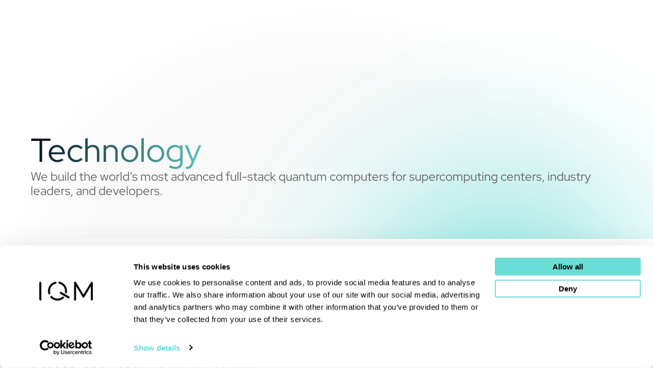

--- FILE ---
content_type: text/html; charset=UTF-8
request_url: https://meetiqm.com/technology/
body_size: 30078
content:
<!doctype html>
<html lang="en-US" prefix="og: https://ogp.me/ns#">
<head>
	<meta charset="UTF-8">
	<meta name="viewport" content="width=device-width, initial-scale=1">
	<link rel="profile" href="https://gmpg.org/xfn/11">
	<script type="text/javascript" data-cookieconsent="ignore">
	window.dataLayer = window.dataLayer || [];

	function gtag() {
		dataLayer.push(arguments);
	}

	gtag("consent", "default", {
		ad_personalization: "denied",
		ad_storage: "denied",
		ad_user_data: "denied",
		analytics_storage: "denied",
		functionality_storage: "denied",
		personalization_storage: "denied",
		security_storage: "granted",
		wait_for_update: 500,
	});
	gtag("set", "ads_data_redaction", true);
	</script>
<script type="text/javascript" data-cookieconsent="ignore">
		(function (w, d, s, l, i) {
		w[l] = w[l] || [];
		w[l].push({'gtm.start': new Date().getTime(), event: 'gtm.js'});
		var f = d.getElementsByTagName(s)[0], j = d.createElement(s), dl = l !== 'dataLayer' ? '&l=' + l : '';
		j.async = true;
		j.src = 'https://www.googletagmanager.com/gtm.js?id=' + i + dl;
		f.parentNode.insertBefore(j, f);
	})(
		window,
		document,
		'script',
		'dataLayer',
		'GTM-KMR7KX5P'
	);
</script>
<script type="text/javascript"
		id="Cookiebot"
		src="https://consent.cookiebot.com/uc.js"
		data-implementation="wp"
		data-cbid="e9025c04-b22f-4e69-a786-ed70305331f0"
							data-blockingmode="auto"
	></script>
<!-- Google tag (gtag.js) consent mode dataLayer added by Site Kit -->
<script id="google_gtagjs-js-consent-mode-data-layer">
window.dataLayer = window.dataLayer || [];function gtag(){dataLayer.push(arguments);}
gtag('consent', 'default', {"ad_personalization":"denied","ad_storage":"denied","ad_user_data":"denied","analytics_storage":"denied","functionality_storage":"denied","security_storage":"denied","personalization_storage":"denied","region":["AT","BE","BG","CH","CY","CZ","DE","DK","EE","ES","FI","FR","GB","GR","HR","HU","IE","IS","IT","LI","LT","LU","LV","MT","NL","NO","PL","PT","RO","SE","SI","SK"],"wait_for_update":500});
window._googlesitekitConsentCategoryMap = {"statistics":["analytics_storage"],"marketing":["ad_storage","ad_user_data","ad_personalization"],"functional":["functionality_storage","security_storage"],"preferences":["personalization_storage"]};
window._googlesitekitConsents = {"ad_personalization":"denied","ad_storage":"denied","ad_user_data":"denied","analytics_storage":"denied","functionality_storage":"denied","security_storage":"denied","personalization_storage":"denied","region":["AT","BE","BG","CH","CY","CZ","DE","DK","EE","ES","FI","FR","GB","GR","HR","HU","IE","IS","IT","LI","LT","LU","LV","MT","NL","NO","PL","PT","RO","SE","SI","SK"],"wait_for_update":500};
</script>
<!-- End Google tag (gtag.js) consent mode dataLayer added by Site Kit -->

<!-- Search Engine Optimization by Rank Math PRO - https://rankmath.com/ -->
<title>Technology - IQM Quantum Computers</title>
<meta name="description" content="QPUs are the core of quantum computers, using qubits instead of classical bits to process information. Leveraging quantum superposition and entanglement, QPUs"/>
<meta name="robots" content="follow, index, max-snippet:-1, max-video-preview:-1, max-image-preview:large"/>
<link rel="canonical" href="https://meetiqm.com/technology/" />
<meta property="og:locale" content="en_US" />
<meta property="og:type" content="article" />
<meta property="og:title" content="Technology - IQM Quantum Computers" />
<meta property="og:description" content="QPUs are the core of quantum computers, using qubits instead of classical bits to process information. Leveraging quantum superposition and entanglement, QPUs" />
<meta property="og:url" content="https://meetiqm.com/technology/" />
<meta property="og:site_name" content="IQM Quantum Computers" />
<meta property="og:updated_time" content="2025-06-13T07:25:52+00:00" />
<meta property="og:image" content="https://meetiqm.com/wp-content/uploads/2025/03/FullStackQC-overview.jpg" />
<meta property="og:image:secure_url" content="https://meetiqm.com/wp-content/uploads/2025/03/FullStackQC-overview.jpg" />
<meta property="og:image:width" content="800" />
<meta property="og:image:height" content="552" />
<meta property="og:image:alt" content="Technology" />
<meta property="og:image:type" content="image/jpeg" />
<meta property="article:published_time" content="2025-02-14T10:10:24+00:00" />
<meta property="article:modified_time" content="2025-06-13T07:25:52+00:00" />
<meta name="twitter:card" content="summary_large_image" />
<meta name="twitter:title" content="Technology - IQM Quantum Computers" />
<meta name="twitter:description" content="QPUs are the core of quantum computers, using qubits instead of classical bits to process information. Leveraging quantum superposition and entanglement, QPUs" />
<meta name="twitter:image" content="https://meetiqm.com/wp-content/uploads/2025/03/FullStackQC-overview.jpg" />
<meta name="twitter:label1" content="Time to read" />
<meta name="twitter:data1" content="Less than a minute" />
<script type="application/ld+json" class="rank-math-schema-pro">{"@context":"https://schema.org","@graph":[{"@type":"Organization","@id":"https://meetiqm.com/#organization","name":"IQM Quantum Computers","url":"https://meetiqm.com","logo":{"@type":"ImageObject","@id":"https://meetiqm.com/#logo","url":"https://meetiqm.com/wp-content/uploads/2025/02/IQM-logo-white.svg","contentUrl":"https://meetiqm.com/wp-content/uploads/2025/02/IQM-logo-white.svg","caption":"IQM Quantum Computers","inLanguage":"en-US","width":"3582","height":"1269"}},{"@type":"WebSite","@id":"https://meetiqm.com/#website","url":"https://meetiqm.com","name":"IQM Quantum Computers","publisher":{"@id":"https://meetiqm.com/#organization"},"inLanguage":"en-US"},{"@type":"ImageObject","@id":"https://meetiqm.com/wp-content/uploads/2025/03/FullStackQC-overview.jpg","url":"https://meetiqm.com/wp-content/uploads/2025/03/FullStackQC-overview.jpg","width":"200","height":"200","inLanguage":"en-US"},{"@type":"WebPage","@id":"https://meetiqm.com/technology/#webpage","url":"https://meetiqm.com/technology/","name":"Technology - IQM Quantum Computers","datePublished":"2025-02-14T10:10:24+00:00","dateModified":"2025-06-13T07:25:52+00:00","isPartOf":{"@id":"https://meetiqm.com/#website"},"primaryImageOfPage":{"@id":"https://meetiqm.com/wp-content/uploads/2025/03/FullStackQC-overview.jpg"},"inLanguage":"en-US"},{"@type":"Person","@id":"https://meetiqm.com/author/peterfranco/","name":"peterfranco","url":"https://meetiqm.com/author/peterfranco/","image":{"@type":"ImageObject","@id":"https://secure.gravatar.com/avatar/61270cd2a22e99109ca65dd32b7287e6702f1ad4f64cac5fa6bf4732e2b7d672?s=96&amp;d=mm&amp;r=g","url":"https://secure.gravatar.com/avatar/61270cd2a22e99109ca65dd32b7287e6702f1ad4f64cac5fa6bf4732e2b7d672?s=96&amp;d=mm&amp;r=g","caption":"peterfranco","inLanguage":"en-US"},"sameAs":["http://meetiqm.com"],"worksFor":{"@id":"https://meetiqm.com/#organization"}},{"@type":"Article","headline":"Technology - IQM Quantum Computers","datePublished":"2025-02-14T10:10:24+00:00","dateModified":"2025-06-13T07:25:52+00:00","author":{"@id":"https://meetiqm.com/author/peterfranco/","name":"peterfranco"},"publisher":{"@id":"https://meetiqm.com/#organization"},"description":"QPUs are the core of quantum computers, using qubits instead of classical bits to process information. Leveraging quantum superposition and entanglement, QPUs","name":"Technology - IQM Quantum Computers","@id":"https://meetiqm.com/technology/#richSnippet","isPartOf":{"@id":"https://meetiqm.com/technology/#webpage"},"image":{"@id":"https://meetiqm.com/wp-content/uploads/2025/03/FullStackQC-overview.jpg"},"inLanguage":"en-US","mainEntityOfPage":{"@id":"https://meetiqm.com/technology/#webpage"}}]}</script>
<!-- /Rank Math WordPress SEO plugin -->

<link rel='dns-prefetch' href='//www.googletagmanager.com' />
<link rel="alternate" type="application/rss+xml" title="IQM Quantum Computers &raquo; Feed" href="https://meetiqm.com/feed/" />
<link rel="alternate" type="application/rss+xml" title="IQM Quantum Computers &raquo; Comments Feed" href="https://meetiqm.com/comments/feed/" />
<link rel="alternate" title="oEmbed (JSON)" type="application/json+oembed" href="https://meetiqm.com/wp-json/oembed/1.0/embed?url=https%3A%2F%2Fmeetiqm.com%2Ftechnology%2F" />
<link rel="alternate" title="oEmbed (XML)" type="text/xml+oembed" href="https://meetiqm.com/wp-json/oembed/1.0/embed?url=https%3A%2F%2Fmeetiqm.com%2Ftechnology%2F&#038;format=xml" />
<style id='wp-img-auto-sizes-contain-inline-css'>
img:is([sizes=auto i],[sizes^="auto," i]){contain-intrinsic-size:3000px 1500px}
/*# sourceURL=wp-img-auto-sizes-contain-inline-css */
</style>
<style id='wp-emoji-styles-inline-css'>

	img.wp-smiley, img.emoji {
		display: inline !important;
		border: none !important;
		box-shadow: none !important;
		height: 1em !important;
		width: 1em !important;
		margin: 0 0.07em !important;
		vertical-align: -0.1em !important;
		background: none !important;
		padding: 0 !important;
	}
/*# sourceURL=wp-emoji-styles-inline-css */
</style>
<link rel='stylesheet' id='wp-block-library-css' href='https://meetiqm.com/wp-includes/css/dist/block-library/style.min.css?ver=6.9' media='all' />
<style id='safe-svg-svg-icon-style-inline-css'>
.safe-svg-cover{text-align:center}.safe-svg-cover .safe-svg-inside{display:inline-block;max-width:100%}.safe-svg-cover svg{fill:currentColor;height:100%;max-height:100%;max-width:100%;width:100%}

/*# sourceURL=https://meetiqm.com/wp-content/plugins/safe-svg/dist/safe-svg-block-frontend.css */
</style>
<style id='filebird-block-filebird-gallery-style-inline-css'>
ul.filebird-block-filebird-gallery{margin:auto!important;padding:0!important;width:100%}ul.filebird-block-filebird-gallery.layout-grid{display:grid;grid-gap:20px;align-items:stretch;grid-template-columns:repeat(var(--columns),1fr);justify-items:stretch}ul.filebird-block-filebird-gallery.layout-grid li img{border:1px solid #ccc;box-shadow:2px 2px 6px 0 rgba(0,0,0,.3);height:100%;max-width:100%;-o-object-fit:cover;object-fit:cover;width:100%}ul.filebird-block-filebird-gallery.layout-masonry{-moz-column-count:var(--columns);-moz-column-gap:var(--space);column-gap:var(--space);-moz-column-width:var(--min-width);columns:var(--min-width) var(--columns);display:block;overflow:auto}ul.filebird-block-filebird-gallery.layout-masonry li{margin-bottom:var(--space)}ul.filebird-block-filebird-gallery li{list-style:none}ul.filebird-block-filebird-gallery li figure{height:100%;margin:0;padding:0;position:relative;width:100%}ul.filebird-block-filebird-gallery li figure figcaption{background:linear-gradient(0deg,rgba(0,0,0,.7),rgba(0,0,0,.3) 70%,transparent);bottom:0;box-sizing:border-box;color:#fff;font-size:.8em;margin:0;max-height:100%;overflow:auto;padding:3em .77em .7em;position:absolute;text-align:center;width:100%;z-index:2}ul.filebird-block-filebird-gallery li figure figcaption a{color:inherit}

/*# sourceURL=https://meetiqm.com/wp-content/plugins/filebird/blocks/filebird-gallery/build/style-index.css */
</style>
<style id='global-styles-inline-css'>
:root{--wp--preset--aspect-ratio--square: 1;--wp--preset--aspect-ratio--4-3: 4/3;--wp--preset--aspect-ratio--3-4: 3/4;--wp--preset--aspect-ratio--3-2: 3/2;--wp--preset--aspect-ratio--2-3: 2/3;--wp--preset--aspect-ratio--16-9: 16/9;--wp--preset--aspect-ratio--9-16: 9/16;--wp--preset--color--black: #000000;--wp--preset--color--cyan-bluish-gray: #abb8c3;--wp--preset--color--white: #ffffff;--wp--preset--color--pale-pink: #f78da7;--wp--preset--color--vivid-red: #cf2e2e;--wp--preset--color--luminous-vivid-orange: #ff6900;--wp--preset--color--luminous-vivid-amber: #fcb900;--wp--preset--color--light-green-cyan: #7bdcb5;--wp--preset--color--vivid-green-cyan: #00d084;--wp--preset--color--pale-cyan-blue: #8ed1fc;--wp--preset--color--vivid-cyan-blue: #0693e3;--wp--preset--color--vivid-purple: #9b51e0;--wp--preset--gradient--vivid-cyan-blue-to-vivid-purple: linear-gradient(135deg,rgb(6,147,227) 0%,rgb(155,81,224) 100%);--wp--preset--gradient--light-green-cyan-to-vivid-green-cyan: linear-gradient(135deg,rgb(122,220,180) 0%,rgb(0,208,130) 100%);--wp--preset--gradient--luminous-vivid-amber-to-luminous-vivid-orange: linear-gradient(135deg,rgb(252,185,0) 0%,rgb(255,105,0) 100%);--wp--preset--gradient--luminous-vivid-orange-to-vivid-red: linear-gradient(135deg,rgb(255,105,0) 0%,rgb(207,46,46) 100%);--wp--preset--gradient--very-light-gray-to-cyan-bluish-gray: linear-gradient(135deg,rgb(238,238,238) 0%,rgb(169,184,195) 100%);--wp--preset--gradient--cool-to-warm-spectrum: linear-gradient(135deg,rgb(74,234,220) 0%,rgb(151,120,209) 20%,rgb(207,42,186) 40%,rgb(238,44,130) 60%,rgb(251,105,98) 80%,rgb(254,248,76) 100%);--wp--preset--gradient--blush-light-purple: linear-gradient(135deg,rgb(255,206,236) 0%,rgb(152,150,240) 100%);--wp--preset--gradient--blush-bordeaux: linear-gradient(135deg,rgb(254,205,165) 0%,rgb(254,45,45) 50%,rgb(107,0,62) 100%);--wp--preset--gradient--luminous-dusk: linear-gradient(135deg,rgb(255,203,112) 0%,rgb(199,81,192) 50%,rgb(65,88,208) 100%);--wp--preset--gradient--pale-ocean: linear-gradient(135deg,rgb(255,245,203) 0%,rgb(182,227,212) 50%,rgb(51,167,181) 100%);--wp--preset--gradient--electric-grass: linear-gradient(135deg,rgb(202,248,128) 0%,rgb(113,206,126) 100%);--wp--preset--gradient--midnight: linear-gradient(135deg,rgb(2,3,129) 0%,rgb(40,116,252) 100%);--wp--preset--font-size--small: 13px;--wp--preset--font-size--medium: 20px;--wp--preset--font-size--large: 36px;--wp--preset--font-size--x-large: 42px;--wp--preset--spacing--20: 0.44rem;--wp--preset--spacing--30: 0.67rem;--wp--preset--spacing--40: 1rem;--wp--preset--spacing--50: 1.5rem;--wp--preset--spacing--60: 2.25rem;--wp--preset--spacing--70: 3.38rem;--wp--preset--spacing--80: 5.06rem;--wp--preset--shadow--natural: 6px 6px 9px rgba(0, 0, 0, 0.2);--wp--preset--shadow--deep: 12px 12px 50px rgba(0, 0, 0, 0.4);--wp--preset--shadow--sharp: 6px 6px 0px rgba(0, 0, 0, 0.2);--wp--preset--shadow--outlined: 6px 6px 0px -3px rgb(255, 255, 255), 6px 6px rgb(0, 0, 0);--wp--preset--shadow--crisp: 6px 6px 0px rgb(0, 0, 0);}:root { --wp--style--global--content-size: 800px;--wp--style--global--wide-size: 1200px; }:where(body) { margin: 0; }.wp-site-blocks > .alignleft { float: left; margin-right: 2em; }.wp-site-blocks > .alignright { float: right; margin-left: 2em; }.wp-site-blocks > .aligncenter { justify-content: center; margin-left: auto; margin-right: auto; }:where(.wp-site-blocks) > * { margin-block-start: 24px; margin-block-end: 0; }:where(.wp-site-blocks) > :first-child { margin-block-start: 0; }:where(.wp-site-blocks) > :last-child { margin-block-end: 0; }:root { --wp--style--block-gap: 24px; }:root :where(.is-layout-flow) > :first-child{margin-block-start: 0;}:root :where(.is-layout-flow) > :last-child{margin-block-end: 0;}:root :where(.is-layout-flow) > *{margin-block-start: 24px;margin-block-end: 0;}:root :where(.is-layout-constrained) > :first-child{margin-block-start: 0;}:root :where(.is-layout-constrained) > :last-child{margin-block-end: 0;}:root :where(.is-layout-constrained) > *{margin-block-start: 24px;margin-block-end: 0;}:root :where(.is-layout-flex){gap: 24px;}:root :where(.is-layout-grid){gap: 24px;}.is-layout-flow > .alignleft{float: left;margin-inline-start: 0;margin-inline-end: 2em;}.is-layout-flow > .alignright{float: right;margin-inline-start: 2em;margin-inline-end: 0;}.is-layout-flow > .aligncenter{margin-left: auto !important;margin-right: auto !important;}.is-layout-constrained > .alignleft{float: left;margin-inline-start: 0;margin-inline-end: 2em;}.is-layout-constrained > .alignright{float: right;margin-inline-start: 2em;margin-inline-end: 0;}.is-layout-constrained > .aligncenter{margin-left: auto !important;margin-right: auto !important;}.is-layout-constrained > :where(:not(.alignleft):not(.alignright):not(.alignfull)){max-width: var(--wp--style--global--content-size);margin-left: auto !important;margin-right: auto !important;}.is-layout-constrained > .alignwide{max-width: var(--wp--style--global--wide-size);}body .is-layout-flex{display: flex;}.is-layout-flex{flex-wrap: wrap;align-items: center;}.is-layout-flex > :is(*, div){margin: 0;}body .is-layout-grid{display: grid;}.is-layout-grid > :is(*, div){margin: 0;}body{padding-top: 0px;padding-right: 0px;padding-bottom: 0px;padding-left: 0px;}a:where(:not(.wp-element-button)){text-decoration: underline;}:root :where(.wp-element-button, .wp-block-button__link){background-color: #32373c;border-width: 0;color: #fff;font-family: inherit;font-size: inherit;font-style: inherit;font-weight: inherit;letter-spacing: inherit;line-height: inherit;padding-top: calc(0.667em + 2px);padding-right: calc(1.333em + 2px);padding-bottom: calc(0.667em + 2px);padding-left: calc(1.333em + 2px);text-decoration: none;text-transform: inherit;}.has-black-color{color: var(--wp--preset--color--black) !important;}.has-cyan-bluish-gray-color{color: var(--wp--preset--color--cyan-bluish-gray) !important;}.has-white-color{color: var(--wp--preset--color--white) !important;}.has-pale-pink-color{color: var(--wp--preset--color--pale-pink) !important;}.has-vivid-red-color{color: var(--wp--preset--color--vivid-red) !important;}.has-luminous-vivid-orange-color{color: var(--wp--preset--color--luminous-vivid-orange) !important;}.has-luminous-vivid-amber-color{color: var(--wp--preset--color--luminous-vivid-amber) !important;}.has-light-green-cyan-color{color: var(--wp--preset--color--light-green-cyan) !important;}.has-vivid-green-cyan-color{color: var(--wp--preset--color--vivid-green-cyan) !important;}.has-pale-cyan-blue-color{color: var(--wp--preset--color--pale-cyan-blue) !important;}.has-vivid-cyan-blue-color{color: var(--wp--preset--color--vivid-cyan-blue) !important;}.has-vivid-purple-color{color: var(--wp--preset--color--vivid-purple) !important;}.has-black-background-color{background-color: var(--wp--preset--color--black) !important;}.has-cyan-bluish-gray-background-color{background-color: var(--wp--preset--color--cyan-bluish-gray) !important;}.has-white-background-color{background-color: var(--wp--preset--color--white) !important;}.has-pale-pink-background-color{background-color: var(--wp--preset--color--pale-pink) !important;}.has-vivid-red-background-color{background-color: var(--wp--preset--color--vivid-red) !important;}.has-luminous-vivid-orange-background-color{background-color: var(--wp--preset--color--luminous-vivid-orange) !important;}.has-luminous-vivid-amber-background-color{background-color: var(--wp--preset--color--luminous-vivid-amber) !important;}.has-light-green-cyan-background-color{background-color: var(--wp--preset--color--light-green-cyan) !important;}.has-vivid-green-cyan-background-color{background-color: var(--wp--preset--color--vivid-green-cyan) !important;}.has-pale-cyan-blue-background-color{background-color: var(--wp--preset--color--pale-cyan-blue) !important;}.has-vivid-cyan-blue-background-color{background-color: var(--wp--preset--color--vivid-cyan-blue) !important;}.has-vivid-purple-background-color{background-color: var(--wp--preset--color--vivid-purple) !important;}.has-black-border-color{border-color: var(--wp--preset--color--black) !important;}.has-cyan-bluish-gray-border-color{border-color: var(--wp--preset--color--cyan-bluish-gray) !important;}.has-white-border-color{border-color: var(--wp--preset--color--white) !important;}.has-pale-pink-border-color{border-color: var(--wp--preset--color--pale-pink) !important;}.has-vivid-red-border-color{border-color: var(--wp--preset--color--vivid-red) !important;}.has-luminous-vivid-orange-border-color{border-color: var(--wp--preset--color--luminous-vivid-orange) !important;}.has-luminous-vivid-amber-border-color{border-color: var(--wp--preset--color--luminous-vivid-amber) !important;}.has-light-green-cyan-border-color{border-color: var(--wp--preset--color--light-green-cyan) !important;}.has-vivid-green-cyan-border-color{border-color: var(--wp--preset--color--vivid-green-cyan) !important;}.has-pale-cyan-blue-border-color{border-color: var(--wp--preset--color--pale-cyan-blue) !important;}.has-vivid-cyan-blue-border-color{border-color: var(--wp--preset--color--vivid-cyan-blue) !important;}.has-vivid-purple-border-color{border-color: var(--wp--preset--color--vivid-purple) !important;}.has-vivid-cyan-blue-to-vivid-purple-gradient-background{background: var(--wp--preset--gradient--vivid-cyan-blue-to-vivid-purple) !important;}.has-light-green-cyan-to-vivid-green-cyan-gradient-background{background: var(--wp--preset--gradient--light-green-cyan-to-vivid-green-cyan) !important;}.has-luminous-vivid-amber-to-luminous-vivid-orange-gradient-background{background: var(--wp--preset--gradient--luminous-vivid-amber-to-luminous-vivid-orange) !important;}.has-luminous-vivid-orange-to-vivid-red-gradient-background{background: var(--wp--preset--gradient--luminous-vivid-orange-to-vivid-red) !important;}.has-very-light-gray-to-cyan-bluish-gray-gradient-background{background: var(--wp--preset--gradient--very-light-gray-to-cyan-bluish-gray) !important;}.has-cool-to-warm-spectrum-gradient-background{background: var(--wp--preset--gradient--cool-to-warm-spectrum) !important;}.has-blush-light-purple-gradient-background{background: var(--wp--preset--gradient--blush-light-purple) !important;}.has-blush-bordeaux-gradient-background{background: var(--wp--preset--gradient--blush-bordeaux) !important;}.has-luminous-dusk-gradient-background{background: var(--wp--preset--gradient--luminous-dusk) !important;}.has-pale-ocean-gradient-background{background: var(--wp--preset--gradient--pale-ocean) !important;}.has-electric-grass-gradient-background{background: var(--wp--preset--gradient--electric-grass) !important;}.has-midnight-gradient-background{background: var(--wp--preset--gradient--midnight) !important;}.has-small-font-size{font-size: var(--wp--preset--font-size--small) !important;}.has-medium-font-size{font-size: var(--wp--preset--font-size--medium) !important;}.has-large-font-size{font-size: var(--wp--preset--font-size--large) !important;}.has-x-large-font-size{font-size: var(--wp--preset--font-size--x-large) !important;}
:root :where(.wp-block-pullquote){font-size: 1.5em;line-height: 1.6;}
/*# sourceURL=global-styles-inline-css */
</style>
<link rel='stylesheet' id='hello-elementor-css' href='https://meetiqm.com/wp-content/themes/hello-elementor/assets/css/reset.css?ver=3.4.4' media='all' />
<link rel='stylesheet' id='hello-elementor-theme-style-css' href='https://meetiqm.com/wp-content/themes/hello-elementor/assets/css/theme.css?ver=3.4.4' media='all' />
<link rel='stylesheet' id='hello-elementor-header-footer-css' href='https://meetiqm.com/wp-content/themes/hello-elementor/assets/css/header-footer.css?ver=3.4.4' media='all' />
<link rel='stylesheet' id='elementor-frontend-css' href='https://meetiqm.com/wp-content/uploads/elementor/css/custom-frontend.min.css?ver=1768379091' media='all' />
<link rel='stylesheet' id='elementor-post-12-css' href='https://meetiqm.com/wp-content/uploads/elementor/css/post-12.css?ver=1768379091' media='all' />
<link rel='stylesheet' id='widget-image-css' href='https://meetiqm.com/wp-content/plugins/elementor/assets/css/widget-image.min.css?ver=3.33.6' media='all' />
<link rel='stylesheet' id='widget-mega-menu-css' href='https://meetiqm.com/wp-content/uploads/elementor/css/custom-pro-widget-mega-menu.min.css?ver=1768379091' media='all' />
<link rel='stylesheet' id='e-animation-fadeIn-css' href='https://meetiqm.com/wp-content/plugins/elementor/assets/lib/animations/styles/fadeIn.min.css?ver=3.33.6' media='all' />
<link rel='stylesheet' id='e-sticky-css' href='https://meetiqm.com/wp-content/plugins/elementor-pro/assets/css/modules/sticky.min.css?ver=3.33.2' media='all' />
<link rel='stylesheet' id='widget-heading-css' href='https://meetiqm.com/wp-content/plugins/elementor/assets/css/widget-heading.min.css?ver=3.33.6' media='all' />
<link rel='stylesheet' id='widget-social-icons-css' href='https://meetiqm.com/wp-content/plugins/elementor/assets/css/widget-social-icons.min.css?ver=3.33.6' media='all' />
<link rel='stylesheet' id='e-apple-webkit-css' href='https://meetiqm.com/wp-content/uploads/elementor/css/custom-apple-webkit.min.css?ver=1768379091' media='all' />
<link rel='stylesheet' id='widget-form-css' href='https://meetiqm.com/wp-content/plugins/elementor-pro/assets/css/widget-form.min.css?ver=3.33.2' media='all' />
<link rel='stylesheet' id='widget-nav-menu-css' href='https://meetiqm.com/wp-content/uploads/elementor/css/custom-pro-widget-nav-menu.min.css?ver=1768379091' media='all' />
<link rel='stylesheet' id='e-motion-fx-css' href='https://meetiqm.com/wp-content/plugins/elementor-pro/assets/css/modules/motion-fx.min.css?ver=3.33.2' media='all' />
<link rel='stylesheet' id='e-animation-fadeInRight-css' href='https://meetiqm.com/wp-content/plugins/elementor/assets/lib/animations/styles/fadeInRight.min.css?ver=3.33.6' media='all' />
<link rel='stylesheet' id='e-animation-fadeInUp-css' href='https://meetiqm.com/wp-content/plugins/elementor/assets/lib/animations/styles/fadeInUp.min.css?ver=3.33.6' media='all' />
<link rel='stylesheet' id='e-popup-css' href='https://meetiqm.com/wp-content/plugins/elementor-pro/assets/css/conditionals/popup.min.css?ver=3.33.2' media='all' />
<link rel='stylesheet' id='widget-search-css' href='https://meetiqm.com/wp-content/plugins/elementor-pro/assets/css/widget-search.min.css?ver=3.33.2' media='all' />
<link rel='stylesheet' id='e-animation-fadeInDown-css' href='https://meetiqm.com/wp-content/plugins/elementor/assets/lib/animations/styles/fadeInDown.min.css?ver=3.33.6' media='all' />
<link rel='stylesheet' id='elementor-post-54-css' href='https://meetiqm.com/wp-content/uploads/elementor/css/post-54.css?ver=1768380326' media='all' />
<link rel='stylesheet' id='base-desktop-css' href='https://meetiqm.com/wp-content/uploads/elementor/css/base-desktop.css?ver=all' media='all' />
<link rel='stylesheet' id='elementor-post-8060-css' href='https://meetiqm.com/wp-content/uploads/elementor/css/post-8060.css?ver=1768379093' media='all' />
<link rel='stylesheet' id='elementor-post-558-css' href='https://meetiqm.com/wp-content/uploads/elementor/css/post-558.css?ver=1768379094' media='all' />
<link rel='stylesheet' id='elementor-post-435-css' href='https://meetiqm.com/wp-content/uploads/elementor/css/post-435.css?ver=1768379094' media='all' />
<link rel='stylesheet' id='elementor-post-250-css' href='https://meetiqm.com/wp-content/uploads/elementor/css/post-250.css?ver=1768379094' media='all' />
<link rel='stylesheet' id='elementor-gf-local-redhatdisplay-css' href='https://meetiqm.com/wp-content/uploads/elementor/google-fonts/css/redhatdisplay.css?ver=1742194953' media='all' />
<link rel='stylesheet' id='elementor-gf-local-redhatmono-css' href='https://meetiqm.com/wp-content/uploads/elementor/google-fonts/css/redhatmono.css?ver=1742194953' media='all' />
<script id="wp-consent-api-js-extra">
var consent_api = {"consent_type":"optin","waitfor_consent_hook":"","cookie_expiration":"30","cookie_prefix":"wp_consent","services":[]};
//# sourceURL=wp-consent-api-js-extra
</script>
<script src="https://meetiqm.com/wp-content/plugins/wp-consent-api/assets/js/wp-consent-api.min.js?ver=2.0.0" id="wp-consent-api-js"></script>
<script id="cookiebot-wp-consent-level-api-integration-js-extra">
var cookiebot_category_mapping = {"n=1;p=1;s=1;m=1":{"preferences":1,"statistics":1,"statistics-anonymous":0,"marketing":1},"n=1;p=1;s=1;m=0":{"preferences":1,"statistics":1,"statistics-anonymous":1,"marketing":0},"n=1;p=1;s=0;m=1":{"preferences":1,"statistics":0,"statistics-anonymous":0,"marketing":1},"n=1;p=1;s=0;m=0":{"preferences":1,"statistics":0,"statistics-anonymous":0,"marketing":0},"n=1;p=0;s=1;m=1":{"preferences":0,"statistics":1,"statistics-anonymous":0,"marketing":1},"n=1;p=0;s=1;m=0":{"preferences":0,"statistics":1,"statistics-anonymous":0,"marketing":0},"n=1;p=0;s=0;m=1":{"preferences":0,"statistics":0,"statistics-anonymous":0,"marketing":1},"n=1;p=0;s=0;m=0":{"preferences":0,"statistics":0,"statistics-anonymous":0,"marketing":0}};
var cookiebot_consent_type = {"type":"optin"};
//# sourceURL=cookiebot-wp-consent-level-api-integration-js-extra
</script>
<script src="https://meetiqm.com/wp-content/plugins/cookiebot/assets/js/frontend/cb_frame/cookiebot-wp-consent-level-api-integration.js?ver=4.6.2" id="cookiebot-wp-consent-level-api-integration-js"></script>
<script src="https://meetiqm.com/wp-includes/js/jquery/jquery.min.js?ver=3.7.1" id="jquery-core-js"></script>
<script src="https://meetiqm.com/wp-includes/js/jquery/jquery-migrate.min.js?ver=3.4.1" id="jquery-migrate-js"></script>

<!-- Google tag (gtag.js) snippet added by Site Kit -->
<!-- Google Analytics snippet added by Site Kit -->
<script src="https://www.googletagmanager.com/gtag/js?id=GT-5MGK8M42" id="google_gtagjs-js" async></script>
<script id="google_gtagjs-js-after">
window.dataLayer = window.dataLayer || [];function gtag(){dataLayer.push(arguments);}
gtag("set","linker",{"domains":["meetiqm.com"]});
gtag("js", new Date());
gtag("set", "developer_id.dZTNiMT", true);
gtag("config", "GT-5MGK8M42", {"googlesitekit_post_type":"page"});
 window._googlesitekit = window._googlesitekit || {}; window._googlesitekit.throttledEvents = []; window._googlesitekit.gtagEvent = (name, data) => { var key = JSON.stringify( { name, data } ); if ( !! window._googlesitekit.throttledEvents[ key ] ) { return; } window._googlesitekit.throttledEvents[ key ] = true; setTimeout( () => { delete window._googlesitekit.throttledEvents[ key ]; }, 5 ); gtag( "event", name, { ...data, event_source: "site-kit" } ); }; 
//# sourceURL=google_gtagjs-js-after
</script>
<link rel="https://api.w.org/" href="https://meetiqm.com/wp-json/" /><link rel="alternate" title="JSON" type="application/json" href="https://meetiqm.com/wp-json/wp/v2/pages/54" /><link rel="EditURI" type="application/rsd+xml" title="RSD" href="https://meetiqm.com/xmlrpc.php?rsd" />
<meta name="generator" content="WordPress 6.9" />
<link rel='shortlink' href='https://meetiqm.com/?p=54' />
<meta name="cdp-version" content="1.5.0" /><meta name="generator" content="Site Kit by Google 1.170.0" /><meta name="generator" content="Elementor 3.33.6; features: e_font_icon_svg, additional_custom_breakpoints; settings: css_print_method-external, google_font-enabled, font_display-fallback">
<!-- Google Tag Manager -->
<script type="text/plain" data-cookieconsent="marketing">
(function(w,d,s,l,i){w[l]=w[l]||[];w[l].push({'gtm.start':
new Date().getTime(),event:'gtm.js'});var f=d.getElementsByTagName(s)[0],
j=d.createElement(s),dl=l!='dataLayer'?'&l='+l:'';j.async=true;j.src=
'https://www.googletagmanager.com/gtm.js?id='+i+dl;f.parentNode.insertBefore(j,f);
})(window,document,'script','dataLayer','GTM-KMR7KX5P');
</script>
<!-- End Google Tag Manager -->



<script type="text/plain" data-cookieconsent="marketing">
    (function(c,l,a,r,i,t,y){
        c[a]=c[a]||function(){(c[a].q=c[a].q||[]).push(arguments)};
        t=l.createElement(r);t.async=1;t.src="https://www.clarity.ms/tag/"+i;
        y=l.getElementsByTagName(r)[0];y.parentNode.insertBefore(t,y);
    })(window, document, "clarity", "script", "sjs3h3inl6");
</script>

<meta name="google-site-verification" content="SAxRv2w8rE7FgCq-WRMhWLaB7lGIjCytvxMmspE2oJI" />
<link rel="icon" href="https://meetiqm.com/wp-content/uploads/2025/02/IQM-favicon.svg" sizes="32x32" />
<link rel="icon" href="https://meetiqm.com/wp-content/uploads/2025/02/IQM-favicon.svg" sizes="192x192" />
<link rel="apple-touch-icon" href="https://meetiqm.com/wp-content/uploads/2025/02/IQM-favicon.svg" />
<meta name="msapplication-TileImage" content="https://meetiqm.com/wp-content/uploads/2025/02/IQM-favicon.svg" />
</head>
<body class="wp-singular page-template-default page page-id-54 page-parent wp-custom-logo wp-embed-responsive wp-theme-hello-elementor hello-elementor-default elementor-default elementor-kit-12 elementor-page elementor-page-54">

<!-- Google Tag Manager (noscript) -->
<noscript><iframe src="https://www.googletagmanager.com/ns.html?id=GTM-KMR7KX5P"
height="0" width="0" style="display:none;visibility:hidden"></iframe></noscript>
<!-- End Google Tag Manager (noscript) -->

<a class="skip-link screen-reader-text" href="#content">Skip to content</a>

		<header data-elementor-type="header" data-elementor-id="8060" class="elementor elementor-8060 elementor-location-header" data-elementor-post-type="elementor_library">
			<div class="elementor-element elementor-element-024a251 sticky-headerTwo e-flex e-con-boxed elementor-invisible e-con e-parent" data-id="024a251" data-element_type="container" data-settings="{&quot;sticky&quot;:&quot;top&quot;,&quot;animation&quot;:&quot;fadeIn&quot;,&quot;position&quot;:&quot;absolute&quot;,&quot;background_background&quot;:&quot;classic&quot;,&quot;sticky_on&quot;:[&quot;widescreen&quot;,&quot;desktop&quot;,&quot;laptop&quot;,&quot;tablet_extra&quot;,&quot;tablet&quot;,&quot;mobile_extra&quot;,&quot;mobile&quot;],&quot;sticky_offset&quot;:0,&quot;sticky_effects_offset&quot;:0,&quot;sticky_anchor_link_offset&quot;:0}">
					<div class="e-con-inner">
		<div class="elementor-element elementor-element-4ee7ea6 e-con-full e-flex e-con e-child" data-id="4ee7ea6" data-element_type="container">
				<div class="elementor-element elementor-element-2933a63 elementor-widget__width-initial elementor-widget elementor-widget-image" data-id="2933a63" data-element_type="widget" data-widget_type="image.default">
				<div class="elementor-widget-container">
																<a href="/">
							<img width="3584" height="1270" src="https://meetiqm.com/wp-content/uploads/2025/02/IQM-Logo-black-transparent.png" class="attachment-full size-full wp-image-11938" alt="" srcset="https://meetiqm.com/wp-content/uploads/2025/02/IQM-Logo-black-transparent.png 3584w, https://meetiqm.com/wp-content/uploads/2025/02/IQM-Logo-black-transparent-768x272.png 768w, https://meetiqm.com/wp-content/uploads/2025/02/IQM-Logo-black-transparent-1536x544.png 1536w, https://meetiqm.com/wp-content/uploads/2025/02/IQM-Logo-black-transparent-2048x726.png 2048w" sizes="(max-width: 3584px) 100vw, 3584px" />								</a>
															</div>
				</div>
				</div>
		<div class="elementor-element elementor-element-558f6f7 e-con-full elementor-hidden-mobile_extra elementor-hidden-mobile e-flex e-con e-child" data-id="558f6f7" data-element_type="container">
				<div class="elementor-element elementor-element-ff05452 menu-hover e-fit_to_content e-n-menu-mobile_extra e-n-menu-layout-horizontal elementor-widget elementor-widget-n-menu" data-id="ff05452" data-element_type="widget" data-settings="{&quot;menu_items&quot;:[{&quot;item_title&quot;:&quot;Products&quot;,&quot;_id&quot;:&quot;91298dc&quot;,&quot;item_dropdown_content&quot;:&quot;yes&quot;,&quot;item_link&quot;:{&quot;url&quot;:&quot;https:\/\/meetiqm.com\/products\/&quot;,&quot;is_external&quot;:&quot;&quot;,&quot;nofollow&quot;:&quot;&quot;,&quot;custom_attributes&quot;:&quot;&quot;},&quot;__dynamic__&quot;:{&quot;item_link&quot;:&quot;[elementor-tag id=\&quot;de7c2a1\&quot; name=\&quot;internal-url\&quot; settings=\&quot;%7B%22type%22%3A%22post%22%2C%22post_id%22%3A%2251%22%7D\&quot;]&quot;},&quot;item_icon&quot;:{&quot;value&quot;:&quot;&quot;,&quot;library&quot;:&quot;&quot;},&quot;item_icon_active&quot;:null,&quot;element_id&quot;:&quot;&quot;},{&quot;item_title&quot;:&quot;Technology&quot;,&quot;_id&quot;:&quot;3c0cbf2&quot;,&quot;item_dropdown_content&quot;:&quot;yes&quot;,&quot;item_link&quot;:{&quot;url&quot;:&quot;https:\/\/meetiqm.com\/technology\/&quot;,&quot;is_external&quot;:&quot;&quot;,&quot;nofollow&quot;:&quot;&quot;,&quot;custom_attributes&quot;:&quot;&quot;},&quot;__dynamic__&quot;:{&quot;item_link&quot;:&quot;[elementor-tag id=\&quot;c14e5ab\&quot; name=\&quot;internal-url\&quot; settings=\&quot;%7B%22type%22%3A%22post%22%2C%22post_id%22%3A%2254%22%7D\&quot;]&quot;},&quot;item_icon&quot;:{&quot;value&quot;:&quot;&quot;,&quot;library&quot;:&quot;&quot;},&quot;item_icon_active&quot;:null,&quot;element_id&quot;:&quot;&quot;},{&quot;_id&quot;:&quot;af486d8&quot;,&quot;item_title&quot;:&quot;Company&quot;,&quot;item_dropdown_content&quot;:&quot;yes&quot;,&quot;__dynamic__&quot;:[],&quot;item_link&quot;:{&quot;url&quot;:&quot;#&quot;,&quot;is_external&quot;:&quot;&quot;,&quot;nofollow&quot;:&quot;&quot;,&quot;custom_attributes&quot;:&quot;&quot;},&quot;item_icon&quot;:{&quot;value&quot;:&quot;&quot;,&quot;library&quot;:&quot;&quot;},&quot;item_icon_active&quot;:null,&quot;element_id&quot;:&quot;&quot;},{&quot;_id&quot;:&quot;5884354&quot;,&quot;item_title&quot;:&quot;Careers&quot;,&quot;item_link&quot;:{&quot;url&quot;:&quot;#&quot;,&quot;is_external&quot;:&quot;&quot;,&quot;nofollow&quot;:&quot;&quot;,&quot;custom_attributes&quot;:&quot;&quot;},&quot;item_dropdown_content&quot;:&quot;yes&quot;,&quot;item_icon&quot;:{&quot;value&quot;:&quot;&quot;,&quot;library&quot;:&quot;&quot;},&quot;item_icon_active&quot;:null,&quot;element_id&quot;:&quot;&quot;},{&quot;item_title&quot;:&quot;News&quot;,&quot;_id&quot;:&quot;9100a67&quot;,&quot;item_link&quot;:{&quot;url&quot;:&quot;https:\/\/meetiqm.com\/company\/press-releases\/&quot;,&quot;is_external&quot;:&quot;&quot;,&quot;nofollow&quot;:&quot;&quot;,&quot;custom_attributes&quot;:&quot;&quot;},&quot;item_dropdown_content&quot;:&quot;yes&quot;,&quot;__dynamic__&quot;:{&quot;item_link&quot;:&quot;[elementor-tag id=\&quot;4913ed3\&quot; name=\&quot;internal-url\&quot; settings=\&quot;%7B%22type%22%3A%22post%22%2C%22post_id%22%3A%22314%22%7D\&quot;]&quot;},&quot;item_icon&quot;:{&quot;value&quot;:&quot;&quot;,&quot;library&quot;:&quot;&quot;},&quot;item_icon_active&quot;:null,&quot;element_id&quot;:&quot;&quot;}],&quot;item_position_horizontal&quot;:&quot;center&quot;,&quot;open_animation&quot;:&quot;fadeIn&quot;,&quot;content_horizontal_position&quot;:&quot;left&quot;,&quot;content_width&quot;:&quot;fit_to_content&quot;,&quot;breakpoint_selector&quot;:&quot;mobile_extra&quot;,&quot;item_layout&quot;:&quot;horizontal&quot;,&quot;open_on&quot;:&quot;hover&quot;,&quot;horizontal_scroll&quot;:&quot;disable&quot;,&quot;menu_item_title_distance_from_content&quot;:{&quot;unit&quot;:&quot;px&quot;,&quot;size&quot;:0,&quot;sizes&quot;:[]},&quot;menu_item_title_distance_from_content_widescreen&quot;:{&quot;unit&quot;:&quot;px&quot;,&quot;size&quot;:&quot;&quot;,&quot;sizes&quot;:[]},&quot;menu_item_title_distance_from_content_laptop&quot;:{&quot;unit&quot;:&quot;px&quot;,&quot;size&quot;:&quot;&quot;,&quot;sizes&quot;:[]},&quot;menu_item_title_distance_from_content_tablet_extra&quot;:{&quot;unit&quot;:&quot;px&quot;,&quot;size&quot;:&quot;&quot;,&quot;sizes&quot;:[]},&quot;menu_item_title_distance_from_content_tablet&quot;:{&quot;unit&quot;:&quot;px&quot;,&quot;size&quot;:&quot;&quot;,&quot;sizes&quot;:[]},&quot;menu_item_title_distance_from_content_mobile_extra&quot;:{&quot;unit&quot;:&quot;px&quot;,&quot;size&quot;:&quot;&quot;,&quot;sizes&quot;:[]},&quot;menu_item_title_distance_from_content_mobile&quot;:{&quot;unit&quot;:&quot;px&quot;,&quot;size&quot;:&quot;&quot;,&quot;sizes&quot;:[]}}" data-widget_type="mega-menu.default">
				<div class="elementor-widget-container">
							<nav class="e-n-menu" data-widget-number="267" aria-label="Menu">
					<button class="e-n-menu-toggle" id="menu-toggle-267" aria-haspopup="true" aria-expanded="false" aria-controls="menubar-267" aria-label="Menu Toggle">
			<span class="e-n-menu-toggle-icon e-open">
				<svg class="e-font-icon-svg e-eicon-menu-bar" viewBox="0 0 1000 1000" xmlns="http://www.w3.org/2000/svg"><path d="M104 333H896C929 333 958 304 958 271S929 208 896 208H104C71 208 42 237 42 271S71 333 104 333ZM104 583H896C929 583 958 554 958 521S929 458 896 458H104C71 458 42 487 42 521S71 583 104 583ZM104 833H896C929 833 958 804 958 771S929 708 896 708H104C71 708 42 737 42 771S71 833 104 833Z"></path></svg>			</span>
			<span class="e-n-menu-toggle-icon e-close">
				<svg class="e-font-icon-svg e-eicon-close" viewBox="0 0 1000 1000" xmlns="http://www.w3.org/2000/svg"><path d="M742 167L500 408 258 167C246 154 233 150 217 150 196 150 179 158 167 167 154 179 150 196 150 212 150 229 154 242 171 254L408 500 167 742C138 771 138 800 167 829 196 858 225 858 254 829L496 587 738 829C750 842 767 846 783 846 800 846 817 842 829 829 842 817 846 804 846 783 846 767 842 750 829 737L588 500 833 258C863 229 863 200 833 171 804 137 775 137 742 167Z"></path></svg>			</span>
		</button>
					<div class="e-n-menu-wrapper" id="menubar-267" aria-labelledby="menu-toggle-267">
				<ul class="e-n-menu-heading">
								<li class="e-n-menu-item">
				<div id="e-n-menu-title-2671" class="e-n-menu-title">
					<a class="e-n-menu-title-container e-focus e-link" href="https://meetiqm.com/products/">												<span class="e-n-menu-title-text">
							Products						</span>
					</a>											<button id="e-n-menu-dropdown-icon-2671" class="e-n-menu-dropdown-icon e-focus" data-tab-index="1" aria-haspopup="true" aria-expanded="false" aria-controls="e-n-menu-content-2671" >
							<span class="e-n-menu-dropdown-icon-opened">
																<span class="elementor-screen-only">Close Products</span>
							</span>
							<span class="e-n-menu-dropdown-icon-closed">
																<span class="elementor-screen-only">Open Products</span>
							</span>
						</button>
									</div>
									<div class="e-n-menu-content">
						<div id="e-n-menu-content-2671" data-tab-index="1" aria-labelledby="e-n-menu-dropdown-icon-2671" class="elementor-element elementor-element-ca8cb22 MainMenu-Parent e-flex e-con-boxed e-con e-child" data-id="ca8cb22" data-element_type="container">
					<div class="e-con-inner">
				<div class="elementor-element elementor-element-7e7e849 e-fit_to_content e-n-menu-layout-horizontal e-n-menu-tablet elementor-widget elementor-widget-n-menu" data-id="7e7e849" data-element_type="widget" data-settings="{&quot;menu_items&quot;:[{&quot;item_title&quot;:&quot;Spark&quot;,&quot;_id&quot;:&quot;3e9b97d&quot;,&quot;item_link&quot;:{&quot;url&quot;:&quot;https:\/\/meetiqm.com\/products\/iqm-spark\/&quot;,&quot;is_external&quot;:&quot;&quot;,&quot;nofollow&quot;:&quot;&quot;,&quot;custom_attributes&quot;:&quot;&quot;},&quot;item_icon_active&quot;:null,&quot;__dynamic__&quot;:{&quot;item_link&quot;:&quot;[elementor-tag id=\&quot;6f05246\&quot; name=\&quot;internal-url\&quot; settings=\&quot;%7B%22type%22%3A%22post%22%2C%22post_id%22%3A%22286%22%7D\&quot;]&quot;},&quot;item_dropdown_content&quot;:&quot;no&quot;,&quot;item_icon&quot;:{&quot;value&quot;:&quot;&quot;,&quot;library&quot;:&quot;&quot;},&quot;element_id&quot;:&quot;&quot;},{&quot;item_title&quot;:&quot;Radiance&quot;,&quot;_id&quot;:&quot;602dba1&quot;,&quot;item_link&quot;:{&quot;url&quot;:&quot;https:\/\/meetiqm.com\/products\/iqm-radiance\/&quot;,&quot;is_external&quot;:&quot;&quot;,&quot;nofollow&quot;:&quot;&quot;,&quot;custom_attributes&quot;:&quot;&quot;},&quot;item_icon_active&quot;:null,&quot;__dynamic__&quot;:{&quot;item_link&quot;:&quot;[elementor-tag id=\&quot;c99edae\&quot; name=\&quot;internal-url\&quot; settings=\&quot;%7B%22type%22%3A%22post%22%2C%22post_id%22%3A%22288%22%7D\&quot;]&quot;},&quot;item_dropdown_content&quot;:&quot;no&quot;,&quot;item_icon&quot;:{&quot;value&quot;:&quot;&quot;,&quot;library&quot;:&quot;&quot;},&quot;element_id&quot;:&quot;&quot;},{&quot;_id&quot;:&quot;d0433d1&quot;,&quot;item_title&quot;:&quot;Halocene&quot;,&quot;__dynamic__&quot;:{&quot;item_link&quot;:&quot;[elementor-tag id=\&quot;f58e9d4\&quot; name=\&quot;internal-url\&quot; settings=\&quot;%7B%22type%22%3A%22post%22%2C%22post_id%22%3A%2214343%22%7D\&quot;]&quot;},&quot;item_link&quot;:{&quot;url&quot;:&quot;https:\/\/meetiqm.com\/products\/iqm-halocene\/&quot;,&quot;is_external&quot;:&quot;&quot;,&quot;nofollow&quot;:&quot;&quot;,&quot;custom_attributes&quot;:&quot;&quot;},&quot;item_dropdown_content&quot;:&quot;no&quot;,&quot;item_icon&quot;:{&quot;value&quot;:&quot;&quot;,&quot;library&quot;:&quot;&quot;},&quot;item_icon_active&quot;:null,&quot;element_id&quot;:&quot;&quot;},{&quot;item_title&quot;:&quot;Resonance&quot;,&quot;_id&quot;:&quot;211e3ef&quot;,&quot;item_link&quot;:{&quot;url&quot;:&quot;https:\/\/meetiqm.com\/products\/iqm-resonance\/&quot;,&quot;is_external&quot;:&quot;&quot;,&quot;nofollow&quot;:&quot;&quot;,&quot;custom_attributes&quot;:&quot;&quot;},&quot;item_icon_active&quot;:null,&quot;__dynamic__&quot;:{&quot;item_link&quot;:&quot;[elementor-tag id=\&quot;a712385\&quot; name=\&quot;internal-url\&quot; settings=\&quot;%7B%22type%22%3A%22post%22%2C%22post_id%22%3A%22290%22%7D\&quot;]&quot;},&quot;item_dropdown_content&quot;:&quot;no&quot;,&quot;item_icon&quot;:{&quot;value&quot;:&quot;&quot;,&quot;library&quot;:&quot;&quot;},&quot;element_id&quot;:&quot;&quot;}],&quot;content_width&quot;:&quot;fit_to_content&quot;,&quot;content_horizontal_position&quot;:&quot;left&quot;,&quot;item_position_horizontal&quot;:&quot;start&quot;,&quot;item_layout&quot;:&quot;horizontal&quot;,&quot;open_on&quot;:&quot;hover&quot;,&quot;horizontal_scroll&quot;:&quot;disable&quot;,&quot;breakpoint_selector&quot;:&quot;tablet&quot;,&quot;menu_item_title_distance_from_content&quot;:{&quot;unit&quot;:&quot;px&quot;,&quot;size&quot;:0,&quot;sizes&quot;:[]},&quot;menu_item_title_distance_from_content_widescreen&quot;:{&quot;unit&quot;:&quot;px&quot;,&quot;size&quot;:&quot;&quot;,&quot;sizes&quot;:[]},&quot;menu_item_title_distance_from_content_laptop&quot;:{&quot;unit&quot;:&quot;px&quot;,&quot;size&quot;:&quot;&quot;,&quot;sizes&quot;:[]},&quot;menu_item_title_distance_from_content_tablet_extra&quot;:{&quot;unit&quot;:&quot;px&quot;,&quot;size&quot;:&quot;&quot;,&quot;sizes&quot;:[]},&quot;menu_item_title_distance_from_content_tablet&quot;:{&quot;unit&quot;:&quot;px&quot;,&quot;size&quot;:&quot;&quot;,&quot;sizes&quot;:[]},&quot;menu_item_title_distance_from_content_mobile_extra&quot;:{&quot;unit&quot;:&quot;px&quot;,&quot;size&quot;:&quot;&quot;,&quot;sizes&quot;:[]},&quot;menu_item_title_distance_from_content_mobile&quot;:{&quot;unit&quot;:&quot;px&quot;,&quot;size&quot;:&quot;&quot;,&quot;sizes&quot;:[]}}" data-widget_type="mega-menu.default">
				<div class="elementor-widget-container">
							<nav class="e-n-menu" data-widget-number="132" aria-label="Menu">
					<button class="e-n-menu-toggle" id="menu-toggle-132" aria-haspopup="true" aria-expanded="false" aria-controls="menubar-132" aria-label="Menu Toggle">
			<span class="e-n-menu-toggle-icon e-open">
				<svg class="e-font-icon-svg e-eicon-menu-bar" viewBox="0 0 1000 1000" xmlns="http://www.w3.org/2000/svg"><path d="M104 333H896C929 333 958 304 958 271S929 208 896 208H104C71 208 42 237 42 271S71 333 104 333ZM104 583H896C929 583 958 554 958 521S929 458 896 458H104C71 458 42 487 42 521S71 583 104 583ZM104 833H896C929 833 958 804 958 771S929 708 896 708H104C71 708 42 737 42 771S71 833 104 833Z"></path></svg>			</span>
			<span class="e-n-menu-toggle-icon e-close">
				<svg class="e-font-icon-svg e-eicon-close" viewBox="0 0 1000 1000" xmlns="http://www.w3.org/2000/svg"><path d="M742 167L500 408 258 167C246 154 233 150 217 150 196 150 179 158 167 167 154 179 150 196 150 212 150 229 154 242 171 254L408 500 167 742C138 771 138 800 167 829 196 858 225 858 254 829L496 587 738 829C750 842 767 846 783 846 800 846 817 842 829 829 842 817 846 804 846 783 846 767 842 750 829 737L588 500 833 258C863 229 863 200 833 171 804 137 775 137 742 167Z"></path></svg>			</span>
		</button>
					<div class="e-n-menu-wrapper" id="menubar-132" aria-labelledby="menu-toggle-132">
				<ul class="e-n-menu-heading">
								<li class="e-n-menu-item">
				<div id="e-n-menu-title-1321" class="e-n-menu-title">
					<a class="e-n-menu-title-container e-focus e-link" href="https://meetiqm.com/products/iqm-spark/">												<span class="e-n-menu-title-text">
							Spark						</span>
					</a>									</div>
							</li>
					<li class="e-n-menu-item">
				<div id="e-n-menu-title-1322" class="e-n-menu-title">
					<a class="e-n-menu-title-container e-focus e-link" href="https://meetiqm.com/products/iqm-radiance/">												<span class="e-n-menu-title-text">
							Radiance						</span>
					</a>									</div>
							</li>
					<li class="e-n-menu-item">
				<div id="e-n-menu-title-1323" class="e-n-menu-title">
					<a class="e-n-menu-title-container e-focus e-link" href="https://meetiqm.com/products/iqm-halocene/">												<span class="e-n-menu-title-text">
							Halocene						</span>
					</a>									</div>
							</li>
					<li class="e-n-menu-item">
				<div id="e-n-menu-title-1324" class="e-n-menu-title">
					<a class="e-n-menu-title-container e-focus e-link" href="https://meetiqm.com/products/iqm-resonance/">												<span class="e-n-menu-title-text">
							Resonance						</span>
					</a>									</div>
							</li>
						</ul>
			</div>
		</nav>
						</div>
				</div>
					</div>
				</div>
							</div>
							</li>
					<li class="e-n-menu-item">
				<div id="e-n-menu-title-2672" class="e-n-menu-title e-current">
					<a class="e-n-menu-title-container e-focus e-link" href="https://meetiqm.com/technology/" aria-current="page">												<span class="e-n-menu-title-text">
							Technology						</span>
					</a>											<button id="e-n-menu-dropdown-icon-2672" class="e-n-menu-dropdown-icon e-focus" data-tab-index="2" aria-haspopup="true" aria-expanded="false" aria-controls="e-n-menu-content-2672" >
							<span class="e-n-menu-dropdown-icon-opened">
																<span class="elementor-screen-only">Close Technology</span>
							</span>
							<span class="e-n-menu-dropdown-icon-closed">
																<span class="elementor-screen-only">Open Technology</span>
							</span>
						</button>
									</div>
									<div class="e-n-menu-content">
						<div id="e-n-menu-content-2672" data-tab-index="2" aria-labelledby="e-n-menu-dropdown-icon-2672" class="elementor-element elementor-element-fe859f9 MainMenu-Parent e-flex e-con-boxed e-con e-child" data-id="fe859f9" data-element_type="container">
					<div class="e-con-inner">
				<div class="elementor-element elementor-element-56ccc57 e-fit_to_content e-n-menu-layout-horizontal e-n-menu-tablet elementor-widget elementor-widget-n-menu" data-id="56ccc57" data-element_type="widget" data-settings="{&quot;menu_items&quot;:[{&quot;item_title&quot;:&quot;Roadmap&quot;,&quot;_id&quot;:&quot;3e9b97d&quot;,&quot;item_link&quot;:{&quot;url&quot;:&quot;https:\/\/meetiqm.com\/technology\/roadmap\/&quot;,&quot;is_external&quot;:&quot;&quot;,&quot;nofollow&quot;:&quot;&quot;,&quot;custom_attributes&quot;:&quot;&quot;},&quot;item_icon_active&quot;:null,&quot;__dynamic__&quot;:{&quot;item_link&quot;:&quot;[elementor-tag id=\&quot;7548db8\&quot; name=\&quot;internal-url\&quot; settings=\&quot;%7B%22type%22%3A%22post%22%2C%22post_id%22%3A%22292%22%7D\&quot;]&quot;},&quot;item_dropdown_content&quot;:&quot;no&quot;,&quot;item_icon&quot;:{&quot;value&quot;:&quot;&quot;,&quot;library&quot;:&quot;&quot;},&quot;element_id&quot;:&quot;&quot;},{&quot;item_title&quot;:&quot;Tech Stack&quot;,&quot;item_link&quot;:{&quot;url&quot;:&quot;https:\/\/meetiqm.com\/technology\/tech-stack\/&quot;,&quot;is_external&quot;:&quot;&quot;,&quot;nofollow&quot;:&quot;&quot;,&quot;custom_attributes&quot;:&quot;&quot;},&quot;_id&quot;:&quot;de3cd4f&quot;,&quot;item_icon_active&quot;:null,&quot;__dynamic__&quot;:{&quot;item_link&quot;:&quot;[elementor-tag id=\&quot;5773468\&quot; name=\&quot;internal-url\&quot; settings=\&quot;%7B%22type%22%3A%22post%22%2C%22post_id%22%3A%227740%22%7D\&quot;]&quot;},&quot;item_dropdown_content&quot;:&quot;no&quot;,&quot;item_icon&quot;:{&quot;value&quot;:&quot;&quot;,&quot;library&quot;:&quot;&quot;},&quot;element_id&quot;:&quot;&quot;},{&quot;item_title&quot;:&quot;Applications &amp; Algorithms&quot;,&quot;item_link&quot;:{&quot;url&quot;:&quot;https:\/\/meetiqm.com\/technology\/applications-algorithms\/&quot;,&quot;is_external&quot;:&quot;&quot;,&quot;nofollow&quot;:&quot;&quot;,&quot;custom_attributes&quot;:&quot;&quot;},&quot;_id&quot;:&quot;d3b31e9&quot;,&quot;item_icon_active&quot;:null,&quot;__dynamic__&quot;:{&quot;item_link&quot;:&quot;[elementor-tag id=\&quot;8501e81\&quot; name=\&quot;internal-url\&quot; settings=\&quot;%7B%22type%22%3A%22post%22%2C%22post_id%22%3A%22302%22%7D\&quot;]&quot;},&quot;item_dropdown_content&quot;:&quot;no&quot;,&quot;item_icon&quot;:{&quot;value&quot;:&quot;&quot;,&quot;library&quot;:&quot;&quot;},&quot;element_id&quot;:&quot;&quot;}],&quot;content_width&quot;:&quot;fit_to_content&quot;,&quot;item_position_horizontal&quot;:&quot;end&quot;,&quot;content_horizontal_position&quot;:&quot;center&quot;,&quot;item_layout&quot;:&quot;horizontal&quot;,&quot;open_on&quot;:&quot;hover&quot;,&quot;horizontal_scroll&quot;:&quot;disable&quot;,&quot;breakpoint_selector&quot;:&quot;tablet&quot;,&quot;menu_item_title_distance_from_content&quot;:{&quot;unit&quot;:&quot;px&quot;,&quot;size&quot;:0,&quot;sizes&quot;:[]},&quot;menu_item_title_distance_from_content_widescreen&quot;:{&quot;unit&quot;:&quot;px&quot;,&quot;size&quot;:&quot;&quot;,&quot;sizes&quot;:[]},&quot;menu_item_title_distance_from_content_laptop&quot;:{&quot;unit&quot;:&quot;px&quot;,&quot;size&quot;:&quot;&quot;,&quot;sizes&quot;:[]},&quot;menu_item_title_distance_from_content_tablet_extra&quot;:{&quot;unit&quot;:&quot;px&quot;,&quot;size&quot;:&quot;&quot;,&quot;sizes&quot;:[]},&quot;menu_item_title_distance_from_content_tablet&quot;:{&quot;unit&quot;:&quot;px&quot;,&quot;size&quot;:&quot;&quot;,&quot;sizes&quot;:[]},&quot;menu_item_title_distance_from_content_mobile_extra&quot;:{&quot;unit&quot;:&quot;px&quot;,&quot;size&quot;:&quot;&quot;,&quot;sizes&quot;:[]},&quot;menu_item_title_distance_from_content_mobile&quot;:{&quot;unit&quot;:&quot;px&quot;,&quot;size&quot;:&quot;&quot;,&quot;sizes&quot;:[]}}" data-widget_type="mega-menu.default">
				<div class="elementor-widget-container">
							<nav class="e-n-menu" data-widget-number="910" aria-label="Menu">
					<button class="e-n-menu-toggle" id="menu-toggle-910" aria-haspopup="true" aria-expanded="false" aria-controls="menubar-910" aria-label="Menu Toggle">
			<span class="e-n-menu-toggle-icon e-open">
				<svg class="e-font-icon-svg e-eicon-menu-bar" viewBox="0 0 1000 1000" xmlns="http://www.w3.org/2000/svg"><path d="M104 333H896C929 333 958 304 958 271S929 208 896 208H104C71 208 42 237 42 271S71 333 104 333ZM104 583H896C929 583 958 554 958 521S929 458 896 458H104C71 458 42 487 42 521S71 583 104 583ZM104 833H896C929 833 958 804 958 771S929 708 896 708H104C71 708 42 737 42 771S71 833 104 833Z"></path></svg>			</span>
			<span class="e-n-menu-toggle-icon e-close">
				<svg class="e-font-icon-svg e-eicon-close" viewBox="0 0 1000 1000" xmlns="http://www.w3.org/2000/svg"><path d="M742 167L500 408 258 167C246 154 233 150 217 150 196 150 179 158 167 167 154 179 150 196 150 212 150 229 154 242 171 254L408 500 167 742C138 771 138 800 167 829 196 858 225 858 254 829L496 587 738 829C750 842 767 846 783 846 800 846 817 842 829 829 842 817 846 804 846 783 846 767 842 750 829 737L588 500 833 258C863 229 863 200 833 171 804 137 775 137 742 167Z"></path></svg>			</span>
		</button>
					<div class="e-n-menu-wrapper" id="menubar-910" aria-labelledby="menu-toggle-910">
				<ul class="e-n-menu-heading">
								<li class="e-n-menu-item">
				<div id="e-n-menu-title-9101" class="e-n-menu-title">
					<a class="e-n-menu-title-container e-focus e-link" href="https://meetiqm.com/technology/roadmap/">												<span class="e-n-menu-title-text">
							Roadmap						</span>
					</a>									</div>
							</li>
					<li class="e-n-menu-item">
				<div id="e-n-menu-title-9102" class="e-n-menu-title">
					<a class="e-n-menu-title-container e-focus e-link" href="https://meetiqm.com/technology/tech-stack/">												<span class="e-n-menu-title-text">
							Tech Stack						</span>
					</a>									</div>
							</li>
					<li class="e-n-menu-item">
				<div id="e-n-menu-title-9103" class="e-n-menu-title">
					<a class="e-n-menu-title-container e-focus e-link" href="https://meetiqm.com/technology/applications-algorithms/">												<span class="e-n-menu-title-text">
							Applications & Algorithms						</span>
					</a>									</div>
							</li>
						</ul>
			</div>
		</nav>
						</div>
				</div>
					</div>
				</div>
							</div>
							</li>
					<li class="e-n-menu-item">
				<div id="e-n-menu-title-2673" class="e-n-menu-title e-anchor">
					<a class="e-n-menu-title-container e-focus e-link" href="#" aria-current="page">												<span class="e-n-menu-title-text">
							Company						</span>
					</a>											<button id="e-n-menu-dropdown-icon-2673" class="e-n-menu-dropdown-icon e-focus" data-tab-index="3" aria-haspopup="true" aria-expanded="false" aria-controls="e-n-menu-content-2673" >
							<span class="e-n-menu-dropdown-icon-opened">
																<span class="elementor-screen-only">Close Company</span>
							</span>
							<span class="e-n-menu-dropdown-icon-closed">
																<span class="elementor-screen-only">Open Company</span>
							</span>
						</button>
									</div>
									<div class="e-n-menu-content">
						<div id="e-n-menu-content-2673" data-tab-index="3" aria-labelledby="e-n-menu-dropdown-icon-2673" class="elementor-element elementor-element-11caf29 MainMenu-Parent e-flex e-con-boxed e-con e-child" data-id="11caf29" data-element_type="container">
					<div class="e-con-inner">
				<div class="elementor-element elementor-element-845ea78 e-fit_to_content e-n-menu-layout-horizontal e-n-menu-tablet elementor-widget elementor-widget-n-menu" data-id="845ea78" data-element_type="widget" data-settings="{&quot;menu_items&quot;:[{&quot;item_title&quot;:&quot;About&quot;,&quot;_id&quot;:&quot;3e9b97d&quot;,&quot;item_link&quot;:{&quot;url&quot;:&quot;https:\/\/meetiqm.com\/company\/about-iqm\/&quot;,&quot;is_external&quot;:&quot;&quot;,&quot;nofollow&quot;:&quot;&quot;,&quot;custom_attributes&quot;:&quot;&quot;},&quot;item_icon_active&quot;:null,&quot;__dynamic__&quot;:{&quot;item_link&quot;:&quot;[elementor-tag id=\&quot;4ea09c5\&quot; name=\&quot;internal-url\&quot; settings=\&quot;%7B%22type%22%3A%22post%22%2C%22post_id%22%3A%22306%22%7D\&quot;]&quot;},&quot;item_dropdown_content&quot;:&quot;no&quot;,&quot;item_icon&quot;:{&quot;value&quot;:&quot;&quot;,&quot;library&quot;:&quot;&quot;},&quot;element_id&quot;:&quot;&quot;},{&quot;item_title&quot;:&quot;Customers &amp; Partnerships&quot;,&quot;_id&quot;:&quot;602dba1&quot;,&quot;item_link&quot;:{&quot;url&quot;:&quot;https:\/\/meetiqm.com\/company\/customers-partnerships\/&quot;,&quot;is_external&quot;:&quot;&quot;,&quot;nofollow&quot;:&quot;&quot;,&quot;custom_attributes&quot;:&quot;&quot;},&quot;item_icon_active&quot;:null,&quot;__dynamic__&quot;:{&quot;item_link&quot;:&quot;[elementor-tag id=\&quot;0f367b5\&quot; name=\&quot;internal-url\&quot; settings=\&quot;%7B%22type%22%3A%22post%22%2C%22post_id%22%3A%22312%22%7D\&quot;]&quot;},&quot;item_dropdown_content&quot;:&quot;no&quot;,&quot;item_icon&quot;:{&quot;value&quot;:&quot;&quot;,&quot;library&quot;:&quot;&quot;},&quot;element_id&quot;:&quot;&quot;}],&quot;content_width&quot;:&quot;fit_to_content&quot;,&quot;content_horizontal_position&quot;:&quot;left&quot;,&quot;item_position_horizontal&quot;:&quot;start&quot;,&quot;item_layout&quot;:&quot;horizontal&quot;,&quot;open_on&quot;:&quot;hover&quot;,&quot;horizontal_scroll&quot;:&quot;disable&quot;,&quot;breakpoint_selector&quot;:&quot;tablet&quot;,&quot;menu_item_title_distance_from_content&quot;:{&quot;unit&quot;:&quot;px&quot;,&quot;size&quot;:0,&quot;sizes&quot;:[]},&quot;menu_item_title_distance_from_content_widescreen&quot;:{&quot;unit&quot;:&quot;px&quot;,&quot;size&quot;:&quot;&quot;,&quot;sizes&quot;:[]},&quot;menu_item_title_distance_from_content_laptop&quot;:{&quot;unit&quot;:&quot;px&quot;,&quot;size&quot;:&quot;&quot;,&quot;sizes&quot;:[]},&quot;menu_item_title_distance_from_content_tablet_extra&quot;:{&quot;unit&quot;:&quot;px&quot;,&quot;size&quot;:&quot;&quot;,&quot;sizes&quot;:[]},&quot;menu_item_title_distance_from_content_tablet&quot;:{&quot;unit&quot;:&quot;px&quot;,&quot;size&quot;:&quot;&quot;,&quot;sizes&quot;:[]},&quot;menu_item_title_distance_from_content_mobile_extra&quot;:{&quot;unit&quot;:&quot;px&quot;,&quot;size&quot;:&quot;&quot;,&quot;sizes&quot;:[]},&quot;menu_item_title_distance_from_content_mobile&quot;:{&quot;unit&quot;:&quot;px&quot;,&quot;size&quot;:&quot;&quot;,&quot;sizes&quot;:[]}}" data-widget_type="mega-menu.default">
				<div class="elementor-widget-container">
							<nav class="e-n-menu" data-widget-number="138" aria-label="Menu">
					<button class="e-n-menu-toggle" id="menu-toggle-138" aria-haspopup="true" aria-expanded="false" aria-controls="menubar-138" aria-label="Menu Toggle">
			<span class="e-n-menu-toggle-icon e-open">
				<svg class="e-font-icon-svg e-eicon-menu-bar" viewBox="0 0 1000 1000" xmlns="http://www.w3.org/2000/svg"><path d="M104 333H896C929 333 958 304 958 271S929 208 896 208H104C71 208 42 237 42 271S71 333 104 333ZM104 583H896C929 583 958 554 958 521S929 458 896 458H104C71 458 42 487 42 521S71 583 104 583ZM104 833H896C929 833 958 804 958 771S929 708 896 708H104C71 708 42 737 42 771S71 833 104 833Z"></path></svg>			</span>
			<span class="e-n-menu-toggle-icon e-close">
				<svg class="e-font-icon-svg e-eicon-close" viewBox="0 0 1000 1000" xmlns="http://www.w3.org/2000/svg"><path d="M742 167L500 408 258 167C246 154 233 150 217 150 196 150 179 158 167 167 154 179 150 196 150 212 150 229 154 242 171 254L408 500 167 742C138 771 138 800 167 829 196 858 225 858 254 829L496 587 738 829C750 842 767 846 783 846 800 846 817 842 829 829 842 817 846 804 846 783 846 767 842 750 829 737L588 500 833 258C863 229 863 200 833 171 804 137 775 137 742 167Z"></path></svg>			</span>
		</button>
					<div class="e-n-menu-wrapper" id="menubar-138" aria-labelledby="menu-toggle-138">
				<ul class="e-n-menu-heading">
								<li class="e-n-menu-item">
				<div id="e-n-menu-title-1381" class="e-n-menu-title">
					<a class="e-n-menu-title-container e-focus e-link" href="https://meetiqm.com/company/about-iqm/">												<span class="e-n-menu-title-text">
							About						</span>
					</a>									</div>
							</li>
					<li class="e-n-menu-item">
				<div id="e-n-menu-title-1382" class="e-n-menu-title">
					<a class="e-n-menu-title-container e-focus e-link" href="https://meetiqm.com/company/customers-partnerships/">												<span class="e-n-menu-title-text">
							Customers & Partnerships						</span>
					</a>									</div>
							</li>
						</ul>
			</div>
		</nav>
						</div>
				</div>
					</div>
				</div>
							</div>
							</li>
					<li class="e-n-menu-item">
				<div id="e-n-menu-title-2674" class="e-n-menu-title e-anchor">
					<a class="e-n-menu-title-container e-focus e-link" href="#" aria-current="page">												<span class="e-n-menu-title-text">
							Careers						</span>
					</a>											<button id="e-n-menu-dropdown-icon-2674" class="e-n-menu-dropdown-icon e-focus" data-tab-index="4" aria-haspopup="true" aria-expanded="false" aria-controls="e-n-menu-content-2674" >
							<span class="e-n-menu-dropdown-icon-opened">
																<span class="elementor-screen-only">Close Careers</span>
							</span>
							<span class="e-n-menu-dropdown-icon-closed">
																<span class="elementor-screen-only">Open Careers</span>
							</span>
						</button>
									</div>
									<div class="e-n-menu-content">
						<div id="e-n-menu-content-2674" data-tab-index="4" aria-labelledby="e-n-menu-dropdown-icon-2674" class="elementor-element elementor-element-90881c0 e-flex e-con-boxed e-con e-child" data-id="90881c0" data-element_type="container">
					<div class="e-con-inner">
				<div class="elementor-element elementor-element-f25d072 e-fit_to_content e-n-menu-layout-horizontal e-n-menu-tablet elementor-widget elementor-widget-n-menu" data-id="f25d072" data-element_type="widget" data-settings="{&quot;menu_items&quot;:[{&quot;item_title&quot;:&quot;Main&quot;,&quot;_id&quot;:&quot;3e9b97d&quot;,&quot;item_link&quot;:{&quot;url&quot;:&quot;https:\/\/meetiqm.com\/careers\/&quot;,&quot;is_external&quot;:&quot;&quot;,&quot;nofollow&quot;:&quot;&quot;,&quot;custom_attributes&quot;:&quot;&quot;},&quot;item_icon_active&quot;:null,&quot;__dynamic__&quot;:{&quot;item_link&quot;:&quot;[elementor-tag id=\&quot;4ea09c5\&quot; name=\&quot;internal-url\&quot; settings=\&quot;%7B%22type%22%3A%22post%22%2C%22post_id%22%3A%2214789%22%7D\&quot;]&quot;},&quot;item_dropdown_content&quot;:&quot;no&quot;,&quot;item_icon&quot;:{&quot;value&quot;:&quot;&quot;,&quot;library&quot;:&quot;&quot;},&quot;element_id&quot;:&quot;&quot;},{&quot;item_title&quot;:&quot;Life at IQM&quot;,&quot;_id&quot;:&quot;602dba1&quot;,&quot;item_link&quot;:{&quot;url&quot;:&quot;https:\/\/meetiqm.com\/careers\/life-at-iqm\/&quot;,&quot;is_external&quot;:&quot;&quot;,&quot;nofollow&quot;:&quot;&quot;,&quot;custom_attributes&quot;:&quot;&quot;},&quot;item_icon_active&quot;:null,&quot;__dynamic__&quot;:{&quot;item_link&quot;:&quot;[elementor-tag id=\&quot;0f367b5\&quot; name=\&quot;internal-url\&quot; settings=\&quot;%7B%22type%22%3A%22post%22%2C%22post_id%22%3A%2215016%22%7D\&quot;]&quot;},&quot;item_dropdown_content&quot;:&quot;no&quot;,&quot;item_icon&quot;:{&quot;value&quot;:&quot;&quot;,&quot;library&quot;:&quot;&quot;},&quot;element_id&quot;:&quot;&quot;},{&quot;item_title&quot;:&quot;Stories&quot;,&quot;item_link&quot;:{&quot;url&quot;:&quot;https:\/\/meetiqm.com\/careers\/stories\/&quot;,&quot;is_external&quot;:&quot;&quot;,&quot;nofollow&quot;:&quot;&quot;,&quot;custom_attributes&quot;:&quot;&quot;},&quot;item_icon_active&quot;:null,&quot;__dynamic__&quot;:{&quot;item_link&quot;:&quot;[elementor-tag id=\&quot;0f367b5\&quot; name=\&quot;internal-url\&quot; settings=\&quot;%7B%22type%22%3A%22post%22%2C%22post_id%22%3A%2215122%22%7D\&quot;]&quot;},&quot;_id&quot;:&quot;7044ed4&quot;,&quot;item_dropdown_content&quot;:&quot;no&quot;,&quot;item_icon&quot;:{&quot;value&quot;:&quot;&quot;,&quot;library&quot;:&quot;&quot;},&quot;element_id&quot;:&quot;&quot;},{&quot;item_title&quot;:&quot;Join us&quot;,&quot;item_link&quot;:{&quot;url&quot;:&quot;https:\/\/meetiqm.com\/careers\/join-us\/&quot;,&quot;is_external&quot;:&quot;&quot;,&quot;nofollow&quot;:&quot;&quot;,&quot;custom_attributes&quot;:&quot;&quot;},&quot;item_icon_active&quot;:null,&quot;__dynamic__&quot;:{&quot;item_link&quot;:&quot;[elementor-tag id=\&quot;0f367b5\&quot; name=\&quot;internal-url\&quot; settings=\&quot;%7B%22type%22%3A%22post%22%2C%22post_id%22%3A%2215067%22%7D\&quot;]&quot;},&quot;_id&quot;:&quot;d948e24&quot;,&quot;item_dropdown_content&quot;:&quot;no&quot;,&quot;item_icon&quot;:{&quot;value&quot;:&quot;&quot;,&quot;library&quot;:&quot;&quot;},&quot;element_id&quot;:&quot;&quot;}],&quot;content_width&quot;:&quot;fit_to_content&quot;,&quot;content_horizontal_position&quot;:&quot;left&quot;,&quot;item_position_horizontal&quot;:&quot;start&quot;,&quot;item_layout&quot;:&quot;horizontal&quot;,&quot;open_on&quot;:&quot;hover&quot;,&quot;horizontal_scroll&quot;:&quot;disable&quot;,&quot;breakpoint_selector&quot;:&quot;tablet&quot;,&quot;menu_item_title_distance_from_content&quot;:{&quot;unit&quot;:&quot;px&quot;,&quot;size&quot;:0,&quot;sizes&quot;:[]},&quot;menu_item_title_distance_from_content_widescreen&quot;:{&quot;unit&quot;:&quot;px&quot;,&quot;size&quot;:&quot;&quot;,&quot;sizes&quot;:[]},&quot;menu_item_title_distance_from_content_laptop&quot;:{&quot;unit&quot;:&quot;px&quot;,&quot;size&quot;:&quot;&quot;,&quot;sizes&quot;:[]},&quot;menu_item_title_distance_from_content_tablet_extra&quot;:{&quot;unit&quot;:&quot;px&quot;,&quot;size&quot;:&quot;&quot;,&quot;sizes&quot;:[]},&quot;menu_item_title_distance_from_content_tablet&quot;:{&quot;unit&quot;:&quot;px&quot;,&quot;size&quot;:&quot;&quot;,&quot;sizes&quot;:[]},&quot;menu_item_title_distance_from_content_mobile_extra&quot;:{&quot;unit&quot;:&quot;px&quot;,&quot;size&quot;:&quot;&quot;,&quot;sizes&quot;:[]},&quot;menu_item_title_distance_from_content_mobile&quot;:{&quot;unit&quot;:&quot;px&quot;,&quot;size&quot;:&quot;&quot;,&quot;sizes&quot;:[]}}" data-widget_type="mega-menu.default">
				<div class="elementor-widget-container">
							<nav class="e-n-menu" data-widget-number="254" aria-label="Menu">
					<button class="e-n-menu-toggle" id="menu-toggle-254" aria-haspopup="true" aria-expanded="false" aria-controls="menubar-254" aria-label="Menu Toggle">
			<span class="e-n-menu-toggle-icon e-open">
				<svg class="e-font-icon-svg e-eicon-menu-bar" viewBox="0 0 1000 1000" xmlns="http://www.w3.org/2000/svg"><path d="M104 333H896C929 333 958 304 958 271S929 208 896 208H104C71 208 42 237 42 271S71 333 104 333ZM104 583H896C929 583 958 554 958 521S929 458 896 458H104C71 458 42 487 42 521S71 583 104 583ZM104 833H896C929 833 958 804 958 771S929 708 896 708H104C71 708 42 737 42 771S71 833 104 833Z"></path></svg>			</span>
			<span class="e-n-menu-toggle-icon e-close">
				<svg class="e-font-icon-svg e-eicon-close" viewBox="0 0 1000 1000" xmlns="http://www.w3.org/2000/svg"><path d="M742 167L500 408 258 167C246 154 233 150 217 150 196 150 179 158 167 167 154 179 150 196 150 212 150 229 154 242 171 254L408 500 167 742C138 771 138 800 167 829 196 858 225 858 254 829L496 587 738 829C750 842 767 846 783 846 800 846 817 842 829 829 842 817 846 804 846 783 846 767 842 750 829 737L588 500 833 258C863 229 863 200 833 171 804 137 775 137 742 167Z"></path></svg>			</span>
		</button>
					<div class="e-n-menu-wrapper" id="menubar-254" aria-labelledby="menu-toggle-254">
				<ul class="e-n-menu-heading">
								<li class="e-n-menu-item">
				<div id="e-n-menu-title-2541" class="e-n-menu-title">
					<a class="e-n-menu-title-container e-focus e-link" href="https://meetiqm.com/careers/">												<span class="e-n-menu-title-text">
							Main						</span>
					</a>									</div>
							</li>
					<li class="e-n-menu-item">
				<div id="e-n-menu-title-2542" class="e-n-menu-title">
					<a class="e-n-menu-title-container e-focus e-link" href="https://meetiqm.com/careers/life-at-iqm/">												<span class="e-n-menu-title-text">
							Life at IQM						</span>
					</a>									</div>
							</li>
					<li class="e-n-menu-item">
				<div id="e-n-menu-title-2543" class="e-n-menu-title">
					<a class="e-n-menu-title-container e-focus e-link" href="https://meetiqm.com/careers/stories/">												<span class="e-n-menu-title-text">
							Stories						</span>
					</a>									</div>
							</li>
					<li class="e-n-menu-item">
				<div id="e-n-menu-title-2544" class="e-n-menu-title">
					<a class="e-n-menu-title-container e-focus e-link" href="https://meetiqm.com/careers/join-us/">												<span class="e-n-menu-title-text">
							Join us						</span>
					</a>									</div>
							</li>
						</ul>
			</div>
		</nav>
						</div>
				</div>
					</div>
				</div>
							</div>
							</li>
					<li class="e-n-menu-item">
				<div id="e-n-menu-title-2675" class="e-n-menu-title">
					<a class="e-n-menu-title-container e-focus e-link" href="https://meetiqm.com/company/press-releases/">												<span class="e-n-menu-title-text">
							News						</span>
					</a>											<button id="e-n-menu-dropdown-icon-2675" class="e-n-menu-dropdown-icon e-focus" data-tab-index="5" aria-haspopup="true" aria-expanded="false" aria-controls="e-n-menu-content-2675" >
							<span class="e-n-menu-dropdown-icon-opened">
																<span class="elementor-screen-only">Close News</span>
							</span>
							<span class="e-n-menu-dropdown-icon-closed">
																<span class="elementor-screen-only">Open News</span>
							</span>
						</button>
									</div>
									<div class="e-n-menu-content">
						<div id="e-n-menu-content-2675" data-tab-index="5" aria-labelledby="e-n-menu-dropdown-icon-2675" class="elementor-element elementor-element-702d71b MainMenu-Parent e-flex e-con-boxed e-con e-child" data-id="702d71b" data-element_type="container">
					<div class="e-con-inner">
				<div class="elementor-element elementor-element-83dd11e e-fit_to_content e-n-menu-layout-horizontal e-n-menu-tablet elementor-widget elementor-widget-n-menu" data-id="83dd11e" data-element_type="widget" data-settings="{&quot;menu_items&quot;:[{&quot;item_title&quot;:&quot;Press Releases&quot;,&quot;_id&quot;:&quot;3e9b97d&quot;,&quot;item_link&quot;:{&quot;url&quot;:&quot;https:\/\/meetiqm.com\/company\/press-releases\/&quot;,&quot;is_external&quot;:&quot;&quot;,&quot;nofollow&quot;:&quot;&quot;,&quot;custom_attributes&quot;:&quot;&quot;},&quot;item_icon_active&quot;:null,&quot;__dynamic__&quot;:{&quot;item_link&quot;:&quot;[elementor-tag id=\&quot;4ea09c5\&quot; name=\&quot;internal-url\&quot; settings=\&quot;%7B%22type%22%3A%22post%22%2C%22post_id%22%3A%22314%22%7D\&quot;]&quot;},&quot;item_dropdown_content&quot;:&quot;no&quot;,&quot;item_icon&quot;:{&quot;value&quot;:&quot;&quot;,&quot;library&quot;:&quot;&quot;},&quot;element_id&quot;:&quot;&quot;},{&quot;item_title&quot;:&quot;Press Kit&quot;,&quot;_id&quot;:&quot;602dba1&quot;,&quot;item_link&quot;:{&quot;url&quot;:&quot;https:\/\/meetiqm.com\/company\/press-releases\/press-kit\/&quot;,&quot;is_external&quot;:&quot;&quot;,&quot;nofollow&quot;:&quot;&quot;,&quot;custom_attributes&quot;:&quot;&quot;},&quot;item_icon_active&quot;:null,&quot;__dynamic__&quot;:{&quot;item_link&quot;:&quot;[elementor-tag id=\&quot;0f367b5\&quot; name=\&quot;internal-url\&quot; settings=\&quot;%7B%22type%22%3A%22post%22%2C%22post_id%22%3A%22316%22%7D\&quot;]&quot;},&quot;item_dropdown_content&quot;:&quot;no&quot;,&quot;item_icon&quot;:{&quot;value&quot;:&quot;&quot;,&quot;library&quot;:&quot;&quot;},&quot;element_id&quot;:&quot;&quot;}],&quot;content_width&quot;:&quot;fit_to_content&quot;,&quot;content_horizontal_position&quot;:&quot;left&quot;,&quot;item_position_horizontal&quot;:&quot;start&quot;,&quot;item_layout&quot;:&quot;horizontal&quot;,&quot;open_on&quot;:&quot;hover&quot;,&quot;horizontal_scroll&quot;:&quot;disable&quot;,&quot;breakpoint_selector&quot;:&quot;tablet&quot;,&quot;menu_item_title_distance_from_content&quot;:{&quot;unit&quot;:&quot;px&quot;,&quot;size&quot;:0,&quot;sizes&quot;:[]},&quot;menu_item_title_distance_from_content_widescreen&quot;:{&quot;unit&quot;:&quot;px&quot;,&quot;size&quot;:&quot;&quot;,&quot;sizes&quot;:[]},&quot;menu_item_title_distance_from_content_laptop&quot;:{&quot;unit&quot;:&quot;px&quot;,&quot;size&quot;:&quot;&quot;,&quot;sizes&quot;:[]},&quot;menu_item_title_distance_from_content_tablet_extra&quot;:{&quot;unit&quot;:&quot;px&quot;,&quot;size&quot;:&quot;&quot;,&quot;sizes&quot;:[]},&quot;menu_item_title_distance_from_content_tablet&quot;:{&quot;unit&quot;:&quot;px&quot;,&quot;size&quot;:&quot;&quot;,&quot;sizes&quot;:[]},&quot;menu_item_title_distance_from_content_mobile_extra&quot;:{&quot;unit&quot;:&quot;px&quot;,&quot;size&quot;:&quot;&quot;,&quot;sizes&quot;:[]},&quot;menu_item_title_distance_from_content_mobile&quot;:{&quot;unit&quot;:&quot;px&quot;,&quot;size&quot;:&quot;&quot;,&quot;sizes&quot;:[]}}" data-widget_type="mega-menu.default">
				<div class="elementor-widget-container">
							<nav class="e-n-menu" data-widget-number="138" aria-label="Menu">
					<button class="e-n-menu-toggle" id="menu-toggle-138" aria-haspopup="true" aria-expanded="false" aria-controls="menubar-138" aria-label="Menu Toggle">
			<span class="e-n-menu-toggle-icon e-open">
				<svg class="e-font-icon-svg e-eicon-menu-bar" viewBox="0 0 1000 1000" xmlns="http://www.w3.org/2000/svg"><path d="M104 333H896C929 333 958 304 958 271S929 208 896 208H104C71 208 42 237 42 271S71 333 104 333ZM104 583H896C929 583 958 554 958 521S929 458 896 458H104C71 458 42 487 42 521S71 583 104 583ZM104 833H896C929 833 958 804 958 771S929 708 896 708H104C71 708 42 737 42 771S71 833 104 833Z"></path></svg>			</span>
			<span class="e-n-menu-toggle-icon e-close">
				<svg class="e-font-icon-svg e-eicon-close" viewBox="0 0 1000 1000" xmlns="http://www.w3.org/2000/svg"><path d="M742 167L500 408 258 167C246 154 233 150 217 150 196 150 179 158 167 167 154 179 150 196 150 212 150 229 154 242 171 254L408 500 167 742C138 771 138 800 167 829 196 858 225 858 254 829L496 587 738 829C750 842 767 846 783 846 800 846 817 842 829 829 842 817 846 804 846 783 846 767 842 750 829 737L588 500 833 258C863 229 863 200 833 171 804 137 775 137 742 167Z"></path></svg>			</span>
		</button>
					<div class="e-n-menu-wrapper" id="menubar-138" aria-labelledby="menu-toggle-138">
				<ul class="e-n-menu-heading">
								<li class="e-n-menu-item">
				<div id="e-n-menu-title-1381" class="e-n-menu-title">
					<a class="e-n-menu-title-container e-focus e-link" href="https://meetiqm.com/company/press-releases/">												<span class="e-n-menu-title-text">
							Press Releases						</span>
					</a>									</div>
							</li>
					<li class="e-n-menu-item">
				<div id="e-n-menu-title-1382" class="e-n-menu-title">
					<a class="e-n-menu-title-container e-focus e-link" href="https://meetiqm.com/company/press-releases/press-kit/">												<span class="e-n-menu-title-text">
							Press Kit						</span>
					</a>									</div>
							</li>
						</ul>
			</div>
		</nav>
						</div>
				</div>
					</div>
				</div>
							</div>
							</li>
						</ul>
			</div>
		</nav>
						</div>
				</div>
				</div>
		<div class="elementor-element elementor-element-d7cd9bb e-con-full e-flex e-con e-child" data-id="d7cd9bb" data-element_type="container">
				<div class="elementor-element elementor-element-206d388 elementor-hidden-widescreen elementor-hidden-desktop elementor-hidden-laptop elementor-hidden-tablet_extra elementor-hidden-tablet elementor-hidden-mobile_extra elementor-hidden-mobile elementor-view-default elementor-widget elementor-widget-icon" data-id="206d388" data-element_type="widget" data-widget_type="icon.default">
				<div class="elementor-widget-container">
							<div class="elementor-icon-wrapper">
			<a class="elementor-icon" href="#elementor-action%3Aaction%3Dpopup%3Aopen%26settings%3DeyJpZCI6IjI1MCIsInRvZ2dsZSI6ZmFsc2V9">
			<svg xmlns="http://www.w3.org/2000/svg" width="32" height="32" viewBox="0 0 32 32" fill="none"><path d="M26.702 25.0965L22.5962 21.0333C25.7122 17.1531 25.4189 11.4426 21.863 7.89185C19.9934 6.02496 17.5373 5 14.8979 5C12.2584 5 9.76564 6.02496 7.89604 7.89185C6.02645 9.75874 5 12.2113 5 14.8835C5 17.5557 6.02645 20.0083 7.89604 21.8752C9.76564 23.7055 12.2218 24.7671 14.8979 24.7671C17.1341 24.7671 19.3336 23.9983 21.0565 22.6073L25.1257 26.6705C25.3456 26.8902 25.6022 27 25.8955 27C26.1888 27 26.482 26.8902 26.6653 26.6705C27.1052 26.2313 27.1052 25.5358 26.702 25.0965ZM22.5962 14.8835C22.5962 16.9334 21.7897 18.8735 20.3234 20.3012C18.857 21.7288 16.9508 22.5707 14.8979 22.5707C12.845 22.5707 10.9021 21.7654 9.47237 20.3012C8.04268 18.8369 7.19953 16.9334 7.19953 14.8835C7.19953 12.8336 8.00602 10.8935 9.47237 9.46589C10.9387 8.03827 12.8083 7.19634 14.8979 7.19634C16.9508 7.19634 18.8937 8.00166 20.3234 9.46589C21.7531 10.9301 22.5962 12.797 22.5962 14.8835Z" fill="currentColor"></path></svg>			</a>
		</div>
						</div>
				</div>
				<div class="elementor-element elementor-element-ed4bfc3 HeaderMenuIcon elementor-view-default elementor-widget elementor-widget-icon" data-id="ed4bfc3" data-element_type="widget" data-widget_type="icon.default">
				<div class="elementor-widget-container">
							<div class="elementor-icon-wrapper">
			<a class="elementor-icon" href="#elementor-action%3Aaction%3Dpopup%3Aopen%26settings%3DeyJpZCI6IjQzNSIsInRvZ2dsZSI6ZmFsc2V9">
			<svg xmlns="http://www.w3.org/2000/svg" id="Layer_1" viewBox="0 0 32 32"><defs><style> .st0 { fill: currentColor; } </style></defs><path class="st0" d="M25.9,12H6.1c-.6,0-1.1.6-1.1,1.3s.5,1.3,1.1,1.3h19.8c.6,0,1.1-.6,1.1-1.3s-.5-1.3-1.1-1.3Z"></path><path class="st0" d="M25.9,18.4h-13.4c-.6,0-1.1.6-1.1,1.3s.5,1.3,1.1,1.3h13.4c.6,0,1.1-.6,1.1-1.3s-.5-1.3-1.1-1.3Z"></path></svg>			</a>
		</div>
						</div>
				</div>
				</div>
					</div>
				</div>
		<div class="elementor-element elementor-element-f96d07d e-flex e-con-boxed e-con e-parent" data-id="f96d07d" data-element_type="container" data-settings="{&quot;position&quot;:&quot;absolute&quot;}">
					<div class="e-con-inner">
				<div class="elementor-element elementor-element-4fc156c elementor-widget elementor-widget-html" data-id="4fc156c" data-element_type="widget" data-widget_type="html.default">
				<div class="elementor-widget-container">
					<script>
  document.addEventListener("DOMContentLoaded", function () {
    const headerContainer = document.querySelector('.sticky-headerTwo'); // Main header container
    const menuContainer = document.querySelector('.menu-hover'); // Menu widget container

    // Function to expand the header smoothly when the menu widget is hovered over
    menuContainer.addEventListener('mouseenter', function() {
        gsap.to(headerContainer, {
            maxHeight: "500px", // Adjust to desired expanded height
            paddingBottom: "40px", // Add padding for negative space
            overflow: "visible", // Allow overflow for expanded content
            duration: 0.5,
            ease: "power3.out"
        });
    });

    // Function to revert the header to its original state when hover ends
    menuContainer.addEventListener('mouseleave', function() {
        gsap.to(headerContainer, {
            maxHeight: "120px", // Original height
            paddingBottom: "0px", // Remove extra padding
            overflow: "hidden", // Hide overflow content
            duration: 0.5,
            ease: "power3.out"
        });
    });
});

</script>				</div>
				</div>
					</div>
				</div>
				</header>
		
<main id="content" class="site-main post-54 page type-page status-publish hentry">

	
	<div class="page-content">
				<div data-elementor-type="wp-page" data-elementor-id="54" class="elementor elementor-54" data-elementor-post-type="page">
				<div class="elementor-element elementor-element-3b3b3c5 e-con-full e-flex e-con e-parent" data-id="3b3b3c5" data-element_type="container">
		<div class="elementor-element elementor-element-6064156 e-con-full pageHeroInner e-flex e-con e-child" data-id="6064156" data-element_type="container" data-settings="{&quot;background_background&quot;:&quot;gradient&quot;,&quot;motion_fx_motion_fx_scrolling&quot;:&quot;yes&quot;,&quot;motion_fx_range&quot;:&quot;viewport&quot;,&quot;motion_fx_devices&quot;:[&quot;widescreen&quot;,&quot;desktop&quot;,&quot;laptop&quot;,&quot;tablet_extra&quot;,&quot;tablet&quot;,&quot;mobile_extra&quot;,&quot;mobile&quot;]}">
		<div class="elementor-element elementor-element-01600cb e-con-full HeroInner e-flex e-con e-child" data-id="01600cb" data-element_type="container" data-settings="{&quot;background_background&quot;:&quot;classic&quot;}">
		<div class="elementor-element elementor-element-2fc7949 e-flex e-con-boxed e-con e-child" data-id="2fc7949" data-element_type="container" data-settings="{&quot;background_background&quot;:&quot;classic&quot;}">
					<div class="e-con-inner">
				<div class="elementor-element elementor-element-191f546 elementor-widget__width-auto HeroTextWhite-2 txtAniUp elementor-widget-tablet__width-auto elementor-widget-tablet_extra__width-auto elementor-widget-mobile__width-auto elementor-widget elementor-widget-heading" data-id="191f546" data-element_type="widget" data-widget_type="heading.default">
				<div class="elementor-widget-container">
					<h1 class="elementor-heading-title elementor-size-default">Technology</h1>				</div>
				</div>
				<div class="elementor-element elementor-element-ce55f1f txtAniUpSub elementor-widget-mobile__width-initial elementor-widget-tablet__width-inherit elementor-widget elementor-widget-heading" data-id="ce55f1f" data-element_type="widget" data-widget_type="heading.default">
				<div class="elementor-widget-container">
					<h5 class="elementor-heading-title elementor-size-default">We build the world’s most advanced full-stack quantum computers for supercomputing centers, industry leaders, and developers.</h5>				</div>
				</div>
					</div>
				</div>
				</div>
				</div>
				</div>
		<div class="elementor-element elementor-element-7731fbc titleAniUp e-flex e-con-boxed e-con e-parent" data-id="7731fbc" data-element_type="container">
					<div class="e-con-inner">
		<div class="elementor-element elementor-element-b67810a e-con-full e-flex e-con e-child" data-id="b67810a" data-element_type="container" data-settings="{&quot;background_background&quot;:&quot;classic&quot;}">
				<div class="elementor-element elementor-element-d1b0122 elementor-widget elementor-widget-heading" data-id="d1b0122" data-element_type="widget" data-widget_type="heading.default">
				<div class="elementor-widget-container">
					<h6 class="elementor-heading-title elementor-size-default">Roadmap</h6>				</div>
				</div>
				<div class="elementor-element elementor-element-506dd26 elementor-widget__width-initial txtGradient-hor sectionTitle elementor-widget-mobile__width-inherit elementor-widget elementor-widget-heading" data-id="506dd26" data-element_type="widget" data-widget_type="heading.default">
				<div class="elementor-widget-container">
					<h2 class="elementor-heading-title elementor-size-default">How we will reach fault-tolerant quantum computing</h2>				</div>
				</div>
				<div class="elementor-element elementor-element-0a712d1 elementor-widget__width-initial elementor-widget-mobile__width-inherit elementor-widget elementor-widget-text-editor" data-id="0a712d1" data-element_type="widget" data-widget_type="text-editor.default">
				<div class="elementor-widget-container">
									<h6>From pioneering breakthroughs to real innovations, we’re constantly advancing the quantum tech frontier. Join the journey, and explore where we’re headed next.</h6>								</div>
				</div>
				<div class="elementor-element elementor-element-665be47 Btn_Black_Border btnMed GSAP-btn elementor-widget elementor-widget-button" data-id="665be47" data-element_type="widget" data-widget_type="button.default">
				<div class="elementor-widget-container">
									<div class="elementor-button-wrapper">
					<a class="elementor-button elementor-button-link elementor-size-sm" href="https://meetiqm.com/technology/roadmap/">
						<span class="elementor-button-content-wrapper">
						<span class="elementor-button-icon">
				<svg xmlns="http://www.w3.org/2000/svg" width="32" height="32" viewBox="0 0 32 32" fill="none"><path d="M24.6334 14.8652L24.6322 14.864L18.1007 8.364C17.6114 7.87706 16.82 7.87887 16.3329 8.36825C15.8459 8.85756 15.8478 9.649 16.3371 10.136L20.7224 14.5H8.25C7.55963 14.5 7 15.0596 7 15.75C7 16.4404 7.55963 17 8.25 17H20.7223L16.3372 21.364C15.8479 21.851 15.846 22.6424 16.333 23.1317C16.8201 23.6212 17.6116 23.6229 18.1008 23.136L24.6323 16.636L24.6334 16.6348C25.123 16.1462 25.1214 15.3522 24.6334 14.8652Z" fill="currentColor"></path></svg>			</span>
									<span class="elementor-button-text"> <span class="gradient"></span><span class="txt">See the roadmap</span></span>
					</span>
					</a>
				</div>
								</div>
				</div>
				</div>
					</div>
				</div>
		<div class="elementor-element elementor-element-eeae9d3 e-flex e-con-boxed e-con e-parent" data-id="eeae9d3" data-element_type="container">
					<div class="e-con-inner">
		<div class="elementor-element elementor-element-8141288 e-con-full e-flex e-con e-child" data-id="8141288" data-element_type="container">
				<div class="elementor-element elementor-element-ea42125 sectionDesc elementor-widget elementor-widget-image" data-id="ea42125" data-element_type="widget" data-widget_type="image.default">
				<div class="elementor-widget-container">
															<img fetchpriority="high" decoding="async" width="800" height="552" src="https://meetiqm.com/wp-content/uploads/2025/03/FullStackQC-overview.jpg" class="attachment-large size-large wp-image-8732" alt="" srcset="https://meetiqm.com/wp-content/uploads/2025/03/FullStackQC-overview.jpg 800w, https://meetiqm.com/wp-content/uploads/2025/03/FullStackQC-overview-768x530.jpg 768w" sizes="(max-width: 800px) 100vw, 800px" />															</div>
				</div>
				</div>
		<div class="elementor-element elementor-element-e563b0b e-con-full e-flex e-con e-child" data-id="e563b0b" data-element_type="container">
				<div class="elementor-element elementor-element-aac396a txtGradient-hor titleAniUp elementor-widget__width-initial elementor-widget-tablet_extra__width-inherit elementor-widget elementor-widget-heading" data-id="aac396a" data-element_type="widget" data-widget_type="heading.default">
				<div class="elementor-widget-container">
					<h2 class="elementor-heading-title elementor-size-default">What goes into an IQM quantum computer</h2>				</div>
				</div>
				<div class="elementor-element elementor-element-136cf79 subTitleAniUp elementor-widget elementor-widget-heading" data-id="136cf79" data-element_type="widget" data-widget_type="heading.default">
				<div class="elementor-widget-container">
					<h6 class="elementor-heading-title elementor-size-default">IQM’s full stack offering includes everything needed to operate your computer, from hardware and processors to software and automated calibration tools.&nbsp;</h6>				</div>
				</div>
				<div class="elementor-element elementor-element-d122fc8 Btn_Black_Border btnMed GSAP-btn sectionDesc elementor-widget elementor-widget-button" data-id="d122fc8" data-element_type="widget" data-widget_type="button.default">
				<div class="elementor-widget-container">
									<div class="elementor-button-wrapper">
					<a class="elementor-button elementor-button-link elementor-size-sm" href="https://meetiqm.com/technology/tech-stack/">
						<span class="elementor-button-content-wrapper">
						<span class="elementor-button-icon">
				<svg xmlns="http://www.w3.org/2000/svg" width="32" height="32" viewBox="0 0 32 32" fill="none"><path d="M24.6334 14.8652L24.6322 14.864L18.1007 8.364C17.6114 7.87706 16.82 7.87887 16.3329 8.36825C15.8459 8.85756 15.8478 9.649 16.3371 10.136L20.7224 14.5H8.25C7.55963 14.5 7 15.0596 7 15.75C7 16.4404 7.55963 17 8.25 17H20.7223L16.3372 21.364C15.8479 21.851 15.846 22.6424 16.333 23.1317C16.8201 23.6212 17.6116 23.6229 18.1008 23.136L24.6323 16.636L24.6334 16.6348C25.123 16.1462 25.1214 15.3522 24.6334 14.8652Z" fill="currentColor"></path></svg>			</span>
									<span class="elementor-button-text"> <span class="gradient"></span><span class="txt">Learn more</span></span>
					</span>
					</a>
				</div>
								</div>
				</div>
				</div>
					</div>
				</div>
		<div class="elementor-element elementor-element-8a76a3d e-flex e-con-boxed e-con e-parent" data-id="8a76a3d" data-element_type="container" data-settings="{&quot;background_background&quot;:&quot;classic&quot;}">
					<div class="e-con-inner">
		<div class="elementor-element elementor-element-7c322e4 e-con-full sectionDescBoxUp1 e-flex e-con e-child" data-id="7c322e4" data-element_type="container" data-settings="{&quot;background_background&quot;:&quot;classic&quot;}">
				<div class="elementor-element elementor-element-08c5fbc sectionDesc elementor-widget elementor-widget-image" data-id="08c5fbc" data-element_type="widget" data-widget_type="image.default">
				<div class="elementor-widget-container">
															<img decoding="async" width="600" height="450" src="https://meetiqm.com/wp-content/uploads/2025/04/Technology-Overview-Hardware-2.jpg" class="attachment-large size-large wp-image-10888" alt="" />															</div>
				</div>
				<div class="elementor-element elementor-element-c1eb665 txtGradient-hor titleAniUp elementor-widget-laptop__width-inherit elementor-widget elementor-widget-heading" data-id="c1eb665" data-element_type="widget" data-widget_type="heading.default">
				<div class="elementor-widget-container">
					<h2 class="elementor-heading-title elementor-size-default">Quantum Processing Units (QPU)</h2>				</div>
				</div>
				<div class="elementor-element elementor-element-8286d26 sectionDesc elementor-widget elementor-widget-text-editor" data-id="8286d26" data-element_type="widget" data-widget_type="text-editor.default">
				<div class="elementor-widget-container">
									<p class="p1">QPUs are the core of quantum computers, using qubits instead of classical bits to process information. Leveraging quantum superposition and entanglement, QPUs can tackle complex problems beyond classical computing, driving breakthroughs in fields like AI, drug discovery, and climate science.</p>								</div>
				</div>
				<div class="elementor-element elementor-element-7097fc8 Btn_Black_Border btnMed GSAP-btn sectionDesc elementor-widget elementor-widget-button" data-id="7097fc8" data-element_type="widget" data-widget_type="button.default">
				<div class="elementor-widget-container">
									<div class="elementor-button-wrapper">
					<a class="elementor-button elementor-button-link elementor-size-sm" href="https://meetiqm.com/technology/qpu/">
						<span class="elementor-button-content-wrapper">
						<span class="elementor-button-icon">
				<svg xmlns="http://www.w3.org/2000/svg" width="32" height="32" viewBox="0 0 32 32" fill="none"><path d="M24.6334 14.8652L24.6322 14.864L18.1007 8.364C17.6114 7.87706 16.82 7.87887 16.3329 8.36825C15.8459 8.85756 15.8478 9.649 16.3371 10.136L20.7224 14.5H8.25C7.55963 14.5 7 15.0596 7 15.75C7 16.4404 7.55963 17 8.25 17H20.7223L16.3372 21.364C15.8479 21.851 15.846 22.6424 16.333 23.1317C16.8201 23.6212 17.6116 23.6229 18.1008 23.136L24.6323 16.636L24.6334 16.6348C25.123 16.1462 25.1214 15.3522 24.6334 14.8652Z" fill="currentColor"></path></svg>			</span>
									<span class="elementor-button-text"> <span class="gradient"></span><span class="txt">Learn more</span></span>
					</span>
					</a>
				</div>
								</div>
				</div>
				</div>
		<div class="elementor-element elementor-element-715b430 e-con-full sectionDescBoxUp3 e-flex e-con e-child" data-id="715b430" data-element_type="container" data-settings="{&quot;background_background&quot;:&quot;classic&quot;}">
				<div class="elementor-element elementor-element-1be5453 sectionDesc elementor-widget elementor-widget-image" data-id="1be5453" data-element_type="widget" data-widget_type="image.default">
				<div class="elementor-widget-container">
															<img decoding="async" width="600" height="450" src="https://meetiqm.com/wp-content/uploads/2025/04/Technology-Overview-Software-2.jpg" class="attachment-large size-large wp-image-10889" alt="" />															</div>
				</div>
				<div class="elementor-element elementor-element-dcb7c67 txtGradient-hor titleAniUp elementor-widget-laptop__width-inherit elementor-widget elementor-widget-heading" data-id="dcb7c67" data-element_type="widget" data-widget_type="heading.default">
				<div class="elementor-widget-container">
					<h2 class="elementor-heading-title elementor-size-default">Applications &amp; Algorithms</h2>				</div>
				</div>
				<div class="elementor-element elementor-element-475651c sectionDesc elementor-widget elementor-widget-text-editor" data-id="475651c" data-element_type="widget" data-widget_type="text-editor.default">
				<div class="elementor-widget-container">
									<p class="p1">A quantum algorithm leverages qubits to solve problems faster than classical methods, enabling advances in cryptography, optimization, and simulations.</p>								</div>
				</div>
				<div class="elementor-element elementor-element-95f9172 Btn_Black_Border btnMed GSAP-btn sectionDesc elementor-widget elementor-widget-button" data-id="95f9172" data-element_type="widget" data-widget_type="button.default">
				<div class="elementor-widget-container">
									<div class="elementor-button-wrapper">
					<a class="elementor-button elementor-button-link elementor-size-sm" href="https://meetiqm.com/technology/applications-algorithms/">
						<span class="elementor-button-content-wrapper">
						<span class="elementor-button-icon">
				<svg xmlns="http://www.w3.org/2000/svg" width="32" height="32" viewBox="0 0 32 32" fill="none"><path d="M24.6334 14.8652L24.6322 14.864L18.1007 8.364C17.6114 7.87706 16.82 7.87887 16.3329 8.36825C15.8459 8.85756 15.8478 9.649 16.3371 10.136L20.7224 14.5H8.25C7.55963 14.5 7 15.0596 7 15.75C7 16.4404 7.55963 17 8.25 17H20.7223L16.3372 21.364C15.8479 21.851 15.846 22.6424 16.333 23.1317C16.8201 23.6212 17.6116 23.6229 18.1008 23.136L24.6323 16.636L24.6334 16.6348C25.123 16.1462 25.1214 15.3522 24.6334 14.8652Z" fill="currentColor"></path></svg>			</span>
									<span class="elementor-button-text"> <span class="gradient"></span><span class="txt">Learn more</span></span>
					</span>
					</a>
				</div>
								</div>
				</div>
				</div>
					</div>
				</div>
		<div class="elementor-element elementor-element-06bd3b3 e-flex e-con-boxed e-con e-parent" data-id="06bd3b3" data-element_type="container">
					<div class="e-con-inner">
				<div class="elementor-element elementor-element-0a5a2ca txtGradient-hor titleAniUp elementor-widget elementor-widget-heading" data-id="0a5a2ca" data-element_type="widget" data-widget_type="heading.default">
				<div class="elementor-widget-container">
					<h2 class="elementor-heading-title elementor-size-default">Quantum computing basics</h2>				</div>
				</div>
		<div class="elementor-element elementor-element-eb7a35c e-con-full e-flex e-con e-child" data-id="eb7a35c" data-element_type="container">
				<div class="elementor-element elementor-element-8db2ded elementor-widget__width-initial subTitleAniUp elementor-widget-tablet_extra__width-inherit elementor-widget elementor-widget-text-editor" data-id="8db2ded" data-element_type="widget" data-widget_type="text-editor.default">
				<div class="elementor-widget-container">
									<h5>Traditional computers have shaped our world but are reaching their limits in meeting our growing computational demands.</h5>								</div>
				</div>
				<div class="elementor-element elementor-element-1d2ac4f Btn_Black_Border btnMed GSAP-btn sectionDesc elementor-widget elementor-widget-button" data-id="1d2ac4f" data-element_type="widget" data-widget_type="button.default">
				<div class="elementor-widget-container">
									<div class="elementor-button-wrapper">
					<a class="elementor-button elementor-button-link elementor-size-sm" href="https://meetiqm.com/technology/quantum-basics/">
						<span class="elementor-button-content-wrapper">
						<span class="elementor-button-icon">
				<svg xmlns="http://www.w3.org/2000/svg" width="32" height="32" viewBox="0 0 32 32" fill="none"><path d="M24.6334 14.8652L24.6322 14.864L18.1007 8.364C17.6114 7.87706 16.82 7.87887 16.3329 8.36825C15.8459 8.85756 15.8478 9.649 16.3371 10.136L20.7224 14.5H8.25C7.55963 14.5 7 15.0596 7 15.75C7 16.4404 7.55963 17 8.25 17H20.7223L16.3372 21.364C15.8479 21.851 15.846 22.6424 16.333 23.1317C16.8201 23.6212 17.6116 23.6229 18.1008 23.136L24.6323 16.636L24.6334 16.6348C25.123 16.1462 25.1214 15.3522 24.6334 14.8652Z" fill="currentColor"></path></svg>			</span>
									<span class="elementor-button-text"> <span class="gradient"></span><span class="txt">Learn more</span></span>
					</span>
					</a>
				</div>
								</div>
				</div>
				</div>
					</div>
				</div>
		<div class="elementor-element elementor-element-cb0f1b0 e-con-full e-flex e-con e-parent" data-id="cb0f1b0" data-element_type="container" data-settings="{&quot;background_background&quot;:&quot;classic&quot;}">
		<div class="elementor-element elementor-element-8a57fa2 e-flex e-con-boxed e-con e-child" data-id="8a57fa2" data-element_type="container">
					<div class="e-con-inner">
				<div class="elementor-element elementor-element-8cae0d9 elementor-widget__width-initial elementor-widget-mobile__width-inherit elementor-widget elementor-widget-heading" data-id="8cae0d9" data-element_type="widget" data-widget_type="heading.default">
				<div class="elementor-widget-container">
					<h2 class="elementor-heading-title elementor-size-default">Are you ready to change the future?</h2>				</div>
				</div>
				<div class="elementor-element elementor-element-5282b0a elementor-widget elementor-widget-heading" data-id="5282b0a" data-element_type="widget" data-widget_type="heading.default">
				<div class="elementor-widget-container">
					<h4 class="elementor-heading-title elementor-size-default">Turn your ideas into impact and connect with us today.</h4>				</div>
				</div>
				<div class="elementor-element elementor-element-cbe6c02 Btn_Black btnLrg GSAP-btn elementor-align-center elementor-widget elementor-widget-button" data-id="cbe6c02" data-element_type="widget" data-widget_type="button.default">
				<div class="elementor-widget-container">
									<div class="elementor-button-wrapper">
					<a class="elementor-button elementor-button-link elementor-size-sm" href="https://meetiqm.com/contact/">
						<span class="elementor-button-content-wrapper">
						<span class="elementor-button-icon">
				<svg xmlns="http://www.w3.org/2000/svg" width="32" height="32" viewBox="0 0 32 32" fill="none"><path d="M24.6334 14.8652L24.6322 14.864L18.1007 8.364C17.6114 7.87706 16.82 7.87887 16.3329 8.36825C15.8459 8.85756 15.8478 9.649 16.3371 10.136L20.7224 14.5H8.25C7.55963 14.5 7 15.0596 7 15.75C7 16.4404 7.55963 17 8.25 17H20.7223L16.3372 21.364C15.8479 21.851 15.846 22.6424 16.333 23.1317C16.8201 23.6212 17.6116 23.6229 18.1008 23.136L24.6323 16.636L24.6334 16.6348C25.123 16.1462 25.1214 15.3522 24.6334 14.8652Z" fill="currentColor"></path></svg>			</span>
									<span class="elementor-button-text"> <span class="gradient"></span><span class="txt">Let's talk</span></span>
					</span>
					</a>
				</div>
								</div>
				</div>
					</div>
				</div>
				</div>
				</div>
		
		
			</div>

	
</main>

			<footer data-elementor-type="footer" data-elementor-id="558" class="elementor elementor-558 elementor-location-footer" data-elementor-post-type="elementor_library">
			<div class="elementor-element elementor-element-0f2a050 e-flex e-con-boxed e-con e-parent" data-id="0f2a050" data-element_type="container" data-settings="{&quot;background_background&quot;:&quot;gradient&quot;}">
					<div class="e-con-inner">
		<div class="elementor-element elementor-element-70493ea e-con-full e-flex e-con e-child" data-id="70493ea" data-element_type="container">
		<div class="elementor-element elementor-element-64d75f6 e-con-full e-flex e-con e-child" data-id="64d75f6" data-element_type="container">
				<div class="elementor-element elementor-element-6637f89 elementor-widget__width-initial elementor-widget elementor-widget-image" data-id="6637f89" data-element_type="widget" data-widget_type="image.default">
				<div class="elementor-widget-container">
															<img width="3584" height="1270" src="https://meetiqm.com/wp-content/uploads/2025/03/IQM-Logo-white-transparent.png" class="attachment-full size-full wp-image-11941" alt="" loading="lazy" srcset="https://meetiqm.com/wp-content/uploads/2025/03/IQM-Logo-white-transparent.png 3584w, https://meetiqm.com/wp-content/uploads/2025/03/IQM-Logo-white-transparent-768x272.png 768w, https://meetiqm.com/wp-content/uploads/2025/03/IQM-Logo-white-transparent-1536x544.png 1536w, https://meetiqm.com/wp-content/uploads/2025/03/IQM-Logo-white-transparent-2048x726.png 2048w" sizes="auto, (max-width: 3584px) 100vw, 3584px" />															</div>
				</div>
				<div class="elementor-element elementor-element-7f03741 elementor-widget-tablet__width-initial elementor-widget-mobile_extra__width-inherit elementor-widget elementor-widget-heading" data-id="7f03741" data-element_type="widget" data-widget_type="heading.default">
				<div class="elementor-widget-container">
					<h4 class="elementor-heading-title elementor-size-default">Quantum Computers, Built for Real Impact</h4>				</div>
				</div>
				</div>
		<div class="elementor-element elementor-element-66a70e6 e-con-full e-flex e-con e-child" data-id="66a70e6" data-element_type="container">
				<div class="elementor-element elementor-element-2df0574 e-grid-align-left elementor-shape-rounded elementor-grid-0 elementor-widget elementor-widget-social-icons" data-id="2df0574" data-element_type="widget" id="FooterSocial" data-widget_type="social-icons.default">
				<div class="elementor-widget-container">
							<div class="elementor-social-icons-wrapper elementor-grid" role="list">
							<span class="elementor-grid-item" role="listitem">
					<a class="elementor-icon elementor-social-icon elementor-social-icon- elementor-repeater-item-eb3f343" href="https://www.linkedin.com/company/iqm-quantum-computers/" target="_blank">
						<span class="elementor-screen-only"></span>
						<svg xmlns="http://www.w3.org/2000/svg" width="48" height="48" viewBox="0 0 48 48" fill="none"><path d="M44.4469 0H3.54375C1.58437 0 0 1.54688 0 3.45938V44.5312C0 46.4437 1.58437 48 3.54375 48H44.4469C46.4062 48 48 46.4438 48 44.5406V3.45938C48 1.54688 46.4062 0 44.4469 0ZM14.2406 40.9031H7.11563V17.9906H14.2406V40.9031ZM10.6781 14.8688C8.39062 14.8688 6.54375 13.0219 6.54375 10.7437C6.54375 8.46562 8.39062 6.61875 10.6781 6.61875C12.9563 6.61875 14.8031 8.46562 14.8031 10.7437C14.8031 13.0125 12.9563 14.8688 10.6781 14.8688ZM40.9031 40.9031H33.7875V29.7656C33.7875 27.1125 33.7406 23.6906 30.0844 23.6906C26.3812 23.6906 25.8187 26.5875 25.8187 29.5781V40.9031H18.7125V17.9906H25.5375V21.1219H25.6312C26.5781 19.3219 28.9031 17.4188 32.3625 17.4188C39.5719 17.4188 40.9031 22.1625 40.9031 28.3313V40.9031Z" fill="currentColor"></path></svg>					</a>
				</span>
							<span class="elementor-grid-item" role="listitem">
					<a class="elementor-icon elementor-social-icon elementor-social-icon- elementor-repeater-item-fa7d3e7" href="https://twitter.com/meetIQM" target="_blank">
						<span class="elementor-screen-only"></span>
						<svg xmlns="http://www.w3.org/2000/svg" width="44" height="41" viewBox="0 0 44 41" fill="none"><path d="M34.6526 0.807861H41.3995L26.6594 17.6548L44 40.5798H30.4225L19.7881 26.6759L7.61989 40.5798H0.868864L16.6349 22.5601L0 0.807861H13.9222L23.5348 13.5165L34.6526 0.807861ZM32.2846 36.5414H36.0232L11.8908 4.63413H7.87892L32.2846 36.5414Z" fill="currentColor"></path></svg>					</a>
				</span>
							<span class="elementor-grid-item" role="listitem">
					<a class="elementor-icon elementor-social-icon elementor-social-icon- elementor-repeater-item-d241f98" href="https://www.youtube.com/c/IQMQuantumComputers" target="_blank">
						<span class="elementor-screen-only"></span>
						<svg xmlns="http://www.w3.org/2000/svg" width="48" height="34" viewBox="0 0 48 34" fill="none"><path d="M47.5219 7.4001C47.5219 7.4001 47.0531 4.09072 45.6094 2.6376C43.7812 0.725098 41.7375 0.715722 40.8 0.603222C34.0875 0.115722 24.0094 0.115723 24.0094 0.115723H23.9906C23.9906 0.115723 13.9125 0.115722 7.2 0.603222C6.2625 0.715722 4.21875 0.725098 2.39062 2.6376C0.946875 4.09072 0.4875 7.4001 0.4875 7.4001C0.4875 7.4001 0 11.2907 0 15.172V18.8095C0 22.6907 0.478125 26.5813 0.478125 26.5813C0.478125 26.5813 0.946875 29.8907 2.38125 31.3438C4.20937 33.2563 6.60938 33.1907 7.67813 33.397C11.5219 33.7626 24 33.8751 24 33.8751C24 33.8751 34.0875 33.8563 40.8 33.3782C41.7375 33.2657 43.7812 33.2563 45.6094 31.3438C47.0531 29.8907 47.5219 26.5813 47.5219 26.5813C47.5219 26.5813 48 22.7001 48 18.8095V15.172C48 11.2907 47.5219 7.4001 47.5219 7.4001ZM19.0406 23.2251V9.73447L32.0062 16.5032L19.0406 23.2251Z" fill="currentColor"></path></svg>					</a>
				</span>
					</div>
						</div>
				</div>
				</div>
				</div>
		<div class="elementor-element elementor-element-f06fd76 e-con-full e-flex e-con e-child" data-id="f06fd76" data-element_type="container" id="FooterMiddleSection">
		<div class="elementor-element elementor-element-1994760 e-con-full e-flex e-con e-child" data-id="1994760" data-element_type="container">
		<div class="elementor-element elementor-element-181639c e-con-full e-flex e-con e-child" data-id="181639c" data-element_type="container">
				<div class="elementor-element elementor-element-91e2962 elementor-widget-tablet_extra__width-initial elementor-widget elementor-widget-heading" data-id="91e2962" data-element_type="widget" data-widget_type="heading.default">
				<div class="elementor-widget-container">
					<h4 class="elementor-heading-title elementor-size-default">Subscribe to our newsletter</h4>				</div>
				</div>
				<div class="elementor-element elementor-element-b060a6e elementor-widget-tablet_extra__width-inherit elementor-widget elementor-widget-text-editor" data-id="b060a6e" data-element_type="widget" data-widget_type="text-editor.default">
				<div class="elementor-widget-container">
									<p>Join the adventure! Stay informed with the latest news, product updates, and exciting announcements as we explore the future of quantum computing together.</p>								</div>
				</div>
				</div>
		<div class="elementor-element elementor-element-f181aaa e-con-full e-flex e-con e-child" data-id="f181aaa" data-element_type="container">
				<div class="elementor-element elementor-element-6277bd5 elementor-widget-tablet__width-inherit elementor-button-align-stretch elementor-widget elementor-widget-form" data-id="6277bd5" data-element_type="widget" id="FooterNewsletter" data-settings="{&quot;button_width&quot;:&quot;30&quot;,&quot;step_next_label&quot;:&quot;Next&quot;,&quot;step_previous_label&quot;:&quot;Previous&quot;,&quot;button_width_tablet_extra&quot;:&quot;20&quot;,&quot;step_type&quot;:&quot;number_text&quot;,&quot;step_icon_shape&quot;:&quot;circle&quot;}" data-widget_type="form.default">
				<div class="elementor-widget-container">
							<form class="elementor-form" method="post" id="NewsletterMC" name="Newsletter Footer" aria-label="Newsletter Footer">
			<input type="hidden" name="post_id" value="558"/>
			<input type="hidden" name="form_id" value="6277bd5"/>
			<input type="hidden" name="referer_title" value="Press Releases - IQM Quantum Computers" />

							<input type="hidden" name="queried_id" value="314"/>
			
			<div class="elementor-form-fields-wrapper elementor-labels-">
								<div class="elementor-field-type-email elementor-field-group elementor-column elementor-field-group-Newsletter_Email elementor-col-100 elementor-md-70 elementor-field-required">
													<input size="1" type="email" name="form_fields[Newsletter_Email]" id="form-field-Newsletter_Email" class="elementor-field elementor-size-lg  elementor-field-textual" placeholder="Email Address" required="required">
											</div>
								<div class="elementor-field-group elementor-column elementor-field-type-submit elementor-col-30 e-form__buttons">
					<button class="elementor-button elementor-size-lg" type="submit">
						<span class="elementor-button-content-wrapper">
															<span class="elementor-button-icon">
									<svg xmlns="http://www.w3.org/2000/svg" width="32" height="32" viewBox="0 0 32 32" fill="none"><path d="M23.1515 10.5573L23.1499 10.5573L13.9352 10.5795C13.2449 10.5812 12.6866 11.1421 12.6882 11.8326C12.6898 12.5229 13.2508 13.0812 13.9411 13.0796L20.1278 13.0646L11.4801 21.7123C10.9919 22.2005 10.9919 22.9919 11.4801 23.4801C11.9682 23.9682 12.7597 23.9682 13.2478 23.4801L21.8955 14.8324L21.8806 21.019C21.879 21.7093 22.4373 22.2703 23.1276 22.2719C23.8181 22.2736 24.379 21.7151 24.3807 21.0249L24.4029 11.8102L24.4029 11.8086C24.4035 11.1169 23.841 10.5566 23.1515 10.5573Z" fill="currentColor"></path></svg>																	</span>
																						<span class="elementor-button-text">Submit</span>
													</span>
					</button>
				</div>
			</div>
		</form>
						</div>
				</div>
				</div>
				</div>
		<div class="elementor-element elementor-element-3f483ce e-con-full e-flex e-con e-child" data-id="3f483ce" data-element_type="container">
				<div class="elementor-element elementor-element-1786a3a elementor-nav-menu--dropdown-none elementor-hidden-desktop elementor-hidden-widescreen elementor-hidden-laptop elementor-hidden-tablet_extra elementor-hidden-tablet elementor-hidden-mobile_extra elementor-widget elementor-widget-nav-menu" data-id="1786a3a" data-element_type="widget" data-settings="{&quot;submenu_icon&quot;:{&quot;value&quot;:&quot;&lt;i aria-hidden=\&quot;true\&quot; class=\&quot;\&quot;&gt;&lt;\/i&gt;&quot;,&quot;library&quot;:&quot;&quot;},&quot;layout&quot;:&quot;vertical&quot;}" data-widget_type="nav-menu.default">
				<div class="elementor-widget-container">
								<nav aria-label="Menu" class="elementor-nav-menu--main elementor-nav-menu__container elementor-nav-menu--layout-vertical e--pointer-underline e--animation-fade">
				<ul id="menu-1-1786a3a" class="elementor-nav-menu sm-vertical"><li class="menu-item menu-item-type-post_type menu-item-object-page menu-item-14465"><a href="https://meetiqm.com/products/iqm-halocene/" class="elementor-item">IQM Halocene</a></li>
<li class="menu-item menu-item-type-post_type menu-item-object-page menu-item-592"><a href="https://meetiqm.com/products/iqm-spark/" class="elementor-item">IQM Spark</a></li>
<li class="menu-item menu-item-type-post_type menu-item-object-page menu-item-590"><a href="https://meetiqm.com/products/iqm-radiance/" class="elementor-item">IQM Radiance</a></li>
<li class="menu-item menu-item-type-post_type menu-item-object-page menu-item-12558"><a href="https://meetiqm.com/products/iqm-resonance/" class="elementor-item">IQM Resonance</a></li>
<li class="menu-item menu-item-type-post_type menu-item-object-page menu-item-596"><a href="https://meetiqm.com/technology/roadmap/" class="elementor-item">Roadmap</a></li>
<li class="menu-item menu-item-type-post_type menu-item-object-page menu-item-587"><a href="https://meetiqm.com/company/about-iqm/" class="elementor-item">About IQM</a></li>
<li class="menu-item menu-item-type-post_type menu-item-object-page menu-item-605"><a href="https://meetiqm.com/resources/" class="elementor-item">Resources</a></li>
<li class="menu-item menu-item-type-post_type menu-item-object-page menu-item-12338"><a href="https://meetiqm.com/resources/scientific-publications/" class="elementor-item">Publications</a></li>
<li class="menu-item menu-item-type-post_type menu-item-object-page menu-item-606"><a href="https://meetiqm.com/company/press-releases/" class="elementor-item">Press Releases</a></li>
<li class="menu-item menu-item-type-post_type menu-item-object-page menu-item-593"><a href="https://meetiqm.com/company/press-releases/press-kit/" class="elementor-item">Press Kit</a></li>
<li class="menu-item menu-item-type-post_type menu-item-object-page menu-item-15500"><a href="https://meetiqm.com/careers/" class="elementor-item">Careers</a></li>
<li class="menu-item menu-item-type-custom menu-item-object-custom menu-item-597"><a href="https://www.iqmacademy.com/" class="elementor-item">Academy</a></li>
</ul>			</nav>
						<nav class="elementor-nav-menu--dropdown elementor-nav-menu__container" aria-hidden="true">
				<ul id="menu-2-1786a3a" class="elementor-nav-menu sm-vertical"><li class="menu-item menu-item-type-post_type menu-item-object-page menu-item-14465"><a href="https://meetiqm.com/products/iqm-halocene/" class="elementor-item" tabindex="-1">IQM Halocene</a></li>
<li class="menu-item menu-item-type-post_type menu-item-object-page menu-item-592"><a href="https://meetiqm.com/products/iqm-spark/" class="elementor-item" tabindex="-1">IQM Spark</a></li>
<li class="menu-item menu-item-type-post_type menu-item-object-page menu-item-590"><a href="https://meetiqm.com/products/iqm-radiance/" class="elementor-item" tabindex="-1">IQM Radiance</a></li>
<li class="menu-item menu-item-type-post_type menu-item-object-page menu-item-12558"><a href="https://meetiqm.com/products/iqm-resonance/" class="elementor-item" tabindex="-1">IQM Resonance</a></li>
<li class="menu-item menu-item-type-post_type menu-item-object-page menu-item-596"><a href="https://meetiqm.com/technology/roadmap/" class="elementor-item" tabindex="-1">Roadmap</a></li>
<li class="menu-item menu-item-type-post_type menu-item-object-page menu-item-587"><a href="https://meetiqm.com/company/about-iqm/" class="elementor-item" tabindex="-1">About IQM</a></li>
<li class="menu-item menu-item-type-post_type menu-item-object-page menu-item-605"><a href="https://meetiqm.com/resources/" class="elementor-item" tabindex="-1">Resources</a></li>
<li class="menu-item menu-item-type-post_type menu-item-object-page menu-item-12338"><a href="https://meetiqm.com/resources/scientific-publications/" class="elementor-item" tabindex="-1">Publications</a></li>
<li class="menu-item menu-item-type-post_type menu-item-object-page menu-item-606"><a href="https://meetiqm.com/company/press-releases/" class="elementor-item" tabindex="-1">Press Releases</a></li>
<li class="menu-item menu-item-type-post_type menu-item-object-page menu-item-593"><a href="https://meetiqm.com/company/press-releases/press-kit/" class="elementor-item" tabindex="-1">Press Kit</a></li>
<li class="menu-item menu-item-type-post_type menu-item-object-page menu-item-15500"><a href="https://meetiqm.com/careers/" class="elementor-item" tabindex="-1">Careers</a></li>
<li class="menu-item menu-item-type-custom menu-item-object-custom menu-item-597"><a href="https://www.iqmacademy.com/" class="elementor-item" tabindex="-1">Academy</a></li>
</ul>			</nav>
						</div>
				</div>
				<div class="elementor-element elementor-element-40af011 elementor-nav-menu--dropdown-none elementor-hidden-mobile elementor-widget elementor-widget-nav-menu" data-id="40af011" data-element_type="widget" id="FooterMenu" data-settings="{&quot;submenu_icon&quot;:{&quot;value&quot;:&quot;&lt;i aria-hidden=\&quot;true\&quot; class=\&quot;\&quot;&gt;&lt;\/i&gt;&quot;,&quot;library&quot;:&quot;&quot;},&quot;layout&quot;:&quot;horizontal&quot;}" data-widget_type="nav-menu.default">
				<div class="elementor-widget-container">
								<nav aria-label="Menu" class="elementor-nav-menu--main elementor-nav-menu__container elementor-nav-menu--layout-horizontal e--pointer-underline e--animation-fade">
				<ul id="menu-1-40af011" class="elementor-nav-menu"><li class="menu-item menu-item-type-post_type menu-item-object-page menu-item-14465"><a href="https://meetiqm.com/products/iqm-halocene/" class="elementor-item">IQM Halocene</a></li>
<li class="menu-item menu-item-type-post_type menu-item-object-page menu-item-592"><a href="https://meetiqm.com/products/iqm-spark/" class="elementor-item">IQM Spark</a></li>
<li class="menu-item menu-item-type-post_type menu-item-object-page menu-item-590"><a href="https://meetiqm.com/products/iqm-radiance/" class="elementor-item">IQM Radiance</a></li>
<li class="menu-item menu-item-type-post_type menu-item-object-page menu-item-12558"><a href="https://meetiqm.com/products/iqm-resonance/" class="elementor-item">IQM Resonance</a></li>
<li class="menu-item menu-item-type-post_type menu-item-object-page menu-item-596"><a href="https://meetiqm.com/technology/roadmap/" class="elementor-item">Roadmap</a></li>
<li class="menu-item menu-item-type-post_type menu-item-object-page menu-item-587"><a href="https://meetiqm.com/company/about-iqm/" class="elementor-item">About IQM</a></li>
<li class="menu-item menu-item-type-post_type menu-item-object-page menu-item-605"><a href="https://meetiqm.com/resources/" class="elementor-item">Resources</a></li>
<li class="menu-item menu-item-type-post_type menu-item-object-page menu-item-12338"><a href="https://meetiqm.com/resources/scientific-publications/" class="elementor-item">Publications</a></li>
<li class="menu-item menu-item-type-post_type menu-item-object-page menu-item-606"><a href="https://meetiqm.com/company/press-releases/" class="elementor-item">Press Releases</a></li>
<li class="menu-item menu-item-type-post_type menu-item-object-page menu-item-593"><a href="https://meetiqm.com/company/press-releases/press-kit/" class="elementor-item">Press Kit</a></li>
<li class="menu-item menu-item-type-post_type menu-item-object-page menu-item-15500"><a href="https://meetiqm.com/careers/" class="elementor-item">Careers</a></li>
<li class="menu-item menu-item-type-custom menu-item-object-custom menu-item-597"><a href="https://www.iqmacademy.com/" class="elementor-item">Academy</a></li>
</ul>			</nav>
						<nav class="elementor-nav-menu--dropdown elementor-nav-menu__container" aria-hidden="true">
				<ul id="menu-2-40af011" class="elementor-nav-menu"><li class="menu-item menu-item-type-post_type menu-item-object-page menu-item-14465"><a href="https://meetiqm.com/products/iqm-halocene/" class="elementor-item" tabindex="-1">IQM Halocene</a></li>
<li class="menu-item menu-item-type-post_type menu-item-object-page menu-item-592"><a href="https://meetiqm.com/products/iqm-spark/" class="elementor-item" tabindex="-1">IQM Spark</a></li>
<li class="menu-item menu-item-type-post_type menu-item-object-page menu-item-590"><a href="https://meetiqm.com/products/iqm-radiance/" class="elementor-item" tabindex="-1">IQM Radiance</a></li>
<li class="menu-item menu-item-type-post_type menu-item-object-page menu-item-12558"><a href="https://meetiqm.com/products/iqm-resonance/" class="elementor-item" tabindex="-1">IQM Resonance</a></li>
<li class="menu-item menu-item-type-post_type menu-item-object-page menu-item-596"><a href="https://meetiqm.com/technology/roadmap/" class="elementor-item" tabindex="-1">Roadmap</a></li>
<li class="menu-item menu-item-type-post_type menu-item-object-page menu-item-587"><a href="https://meetiqm.com/company/about-iqm/" class="elementor-item" tabindex="-1">About IQM</a></li>
<li class="menu-item menu-item-type-post_type menu-item-object-page menu-item-605"><a href="https://meetiqm.com/resources/" class="elementor-item" tabindex="-1">Resources</a></li>
<li class="menu-item menu-item-type-post_type menu-item-object-page menu-item-12338"><a href="https://meetiqm.com/resources/scientific-publications/" class="elementor-item" tabindex="-1">Publications</a></li>
<li class="menu-item menu-item-type-post_type menu-item-object-page menu-item-606"><a href="https://meetiqm.com/company/press-releases/" class="elementor-item" tabindex="-1">Press Releases</a></li>
<li class="menu-item menu-item-type-post_type menu-item-object-page menu-item-593"><a href="https://meetiqm.com/company/press-releases/press-kit/" class="elementor-item" tabindex="-1">Press Kit</a></li>
<li class="menu-item menu-item-type-post_type menu-item-object-page menu-item-15500"><a href="https://meetiqm.com/careers/" class="elementor-item" tabindex="-1">Careers</a></li>
<li class="menu-item menu-item-type-custom menu-item-object-custom menu-item-597"><a href="https://www.iqmacademy.com/" class="elementor-item" tabindex="-1">Academy</a></li>
</ul>			</nav>
						</div>
				</div>
				</div>
				</div>
		<div class="elementor-element elementor-element-f7d99c5 e-con-full e-flex e-con e-child" data-id="f7d99c5" data-element_type="container">
				<div class="elementor-element elementor-element-aed07be e-n-menu-none elementor-widget-mobile__width-initial e-full_width e-n-menu-layout-horizontal elementor-widget elementor-widget-n-menu" data-id="aed07be" data-element_type="widget" data-settings="{&quot;menu_items&quot;:[{&quot;item_title&quot;:&quot;Privacy Policy&quot;,&quot;_id&quot;:&quot;610a4fe&quot;,&quot;__dynamic__&quot;:{&quot;item_link&quot;:&quot;[elementor-tag id=\&quot;7091b4c\&quot; name=\&quot;internal-url\&quot; settings=\&quot;%7B%22type%22%3A%22post%22%2C%22post_id%22%3A%22332%22%7D\&quot;]&quot;},&quot;item_link&quot;:{&quot;url&quot;:&quot;https:\/\/meetiqm.com\/privacy-policy\/&quot;,&quot;is_external&quot;:&quot;&quot;,&quot;nofollow&quot;:&quot;&quot;,&quot;custom_attributes&quot;:&quot;&quot;},&quot;item_dropdown_content&quot;:&quot;no&quot;,&quot;item_icon&quot;:{&quot;value&quot;:&quot;&quot;,&quot;library&quot;:&quot;&quot;},&quot;item_icon_active&quot;:null,&quot;element_id&quot;:&quot;&quot;},{&quot;item_title&quot;:&quot;Cookie notice&quot;,&quot;_id&quot;:&quot;84a3521&quot;,&quot;__dynamic__&quot;:[],&quot;item_link&quot;:{&quot;url&quot;:&quot;\/privacy-policy#cookies&quot;,&quot;is_external&quot;:&quot;&quot;,&quot;nofollow&quot;:&quot;&quot;,&quot;custom_attributes&quot;:&quot;&quot;},&quot;item_dropdown_content&quot;:&quot;no&quot;,&quot;item_icon&quot;:{&quot;value&quot;:&quot;&quot;,&quot;library&quot;:&quot;&quot;},&quot;item_icon_active&quot;:null,&quot;element_id&quot;:&quot;&quot;},{&quot;item_title&quot;:&quot;Code of conduct&quot;,&quot;_id&quot;:&quot;2c062d9&quot;,&quot;__dynamic__&quot;:{&quot;item_link&quot;:&quot;[elementor-tag id=\&quot;0608f5b\&quot; name=\&quot;internal-url\&quot; settings=\&quot;%7B%22type%22%3A%22post%22%2C%22post_id%22%3A%22336%22%7D\&quot;]&quot;},&quot;item_link&quot;:{&quot;url&quot;:&quot;https:\/\/meetiqm.com\/code-of-conduct\/&quot;,&quot;is_external&quot;:&quot;&quot;,&quot;nofollow&quot;:&quot;&quot;,&quot;custom_attributes&quot;:&quot;&quot;},&quot;item_dropdown_content&quot;:&quot;no&quot;,&quot;item_icon&quot;:{&quot;value&quot;:&quot;&quot;,&quot;library&quot;:&quot;&quot;},&quot;item_icon_active&quot;:null,&quot;element_id&quot;:&quot;&quot;},{&quot;_id&quot;:&quot;889567d&quot;,&quot;item_title&quot;:&quot;Imprint&quot;,&quot;__dynamic__&quot;:{&quot;item_link&quot;:&quot;[elementor-tag id=\&quot;5b7fd35\&quot; name=\&quot;internal-url\&quot; settings=\&quot;%7B%22type%22%3A%22post%22%2C%22post_id%22%3A%2213594%22%7D\&quot;]&quot;},&quot;item_link&quot;:{&quot;url&quot;:&quot;https:\/\/meetiqm.com\/imprint\/&quot;,&quot;is_external&quot;:&quot;&quot;,&quot;nofollow&quot;:&quot;&quot;,&quot;custom_attributes&quot;:&quot;&quot;},&quot;item_dropdown_content&quot;:&quot;no&quot;,&quot;item_icon&quot;:{&quot;value&quot;:&quot;&quot;,&quot;library&quot;:&quot;&quot;},&quot;item_icon_active&quot;:null,&quot;element_id&quot;:&quot;&quot;}],&quot;breakpoint_selector&quot;:&quot;none&quot;,&quot;item_position_horizontal_mobile_extra&quot;:&quot;start&quot;,&quot;content_width&quot;:&quot;full_width&quot;,&quot;item_layout&quot;:&quot;horizontal&quot;,&quot;open_on&quot;:&quot;hover&quot;,&quot;horizontal_scroll&quot;:&quot;disable&quot;,&quot;menu_item_title_distance_from_content&quot;:{&quot;unit&quot;:&quot;px&quot;,&quot;size&quot;:0,&quot;sizes&quot;:[]},&quot;menu_item_title_distance_from_content_widescreen&quot;:{&quot;unit&quot;:&quot;px&quot;,&quot;size&quot;:&quot;&quot;,&quot;sizes&quot;:[]},&quot;menu_item_title_distance_from_content_laptop&quot;:{&quot;unit&quot;:&quot;px&quot;,&quot;size&quot;:&quot;&quot;,&quot;sizes&quot;:[]},&quot;menu_item_title_distance_from_content_tablet_extra&quot;:{&quot;unit&quot;:&quot;px&quot;,&quot;size&quot;:&quot;&quot;,&quot;sizes&quot;:[]},&quot;menu_item_title_distance_from_content_tablet&quot;:{&quot;unit&quot;:&quot;px&quot;,&quot;size&quot;:&quot;&quot;,&quot;sizes&quot;:[]},&quot;menu_item_title_distance_from_content_mobile_extra&quot;:{&quot;unit&quot;:&quot;px&quot;,&quot;size&quot;:&quot;&quot;,&quot;sizes&quot;:[]},&quot;menu_item_title_distance_from_content_mobile&quot;:{&quot;unit&quot;:&quot;px&quot;,&quot;size&quot;:&quot;&quot;,&quot;sizes&quot;:[]}}" data-widget_type="mega-menu.default">
				<div class="elementor-widget-container">
							<nav class="e-n-menu" data-widget-number="183" aria-label="Menu">
					<button class="e-n-menu-toggle" id="menu-toggle-183" aria-haspopup="true" aria-expanded="false" aria-controls="menubar-183" aria-label="Menu Toggle">
			<span class="e-n-menu-toggle-icon e-open">
				<svg class="e-font-icon-svg e-eicon-menu-bar" viewBox="0 0 1000 1000" xmlns="http://www.w3.org/2000/svg"><path d="M104 333H896C929 333 958 304 958 271S929 208 896 208H104C71 208 42 237 42 271S71 333 104 333ZM104 583H896C929 583 958 554 958 521S929 458 896 458H104C71 458 42 487 42 521S71 583 104 583ZM104 833H896C929 833 958 804 958 771S929 708 896 708H104C71 708 42 737 42 771S71 833 104 833Z"></path></svg>			</span>
			<span class="e-n-menu-toggle-icon e-close">
				<svg class="e-font-icon-svg e-eicon-close" viewBox="0 0 1000 1000" xmlns="http://www.w3.org/2000/svg"><path d="M742 167L500 408 258 167C246 154 233 150 217 150 196 150 179 158 167 167 154 179 150 196 150 212 150 229 154 242 171 254L408 500 167 742C138 771 138 800 167 829 196 858 225 858 254 829L496 587 738 829C750 842 767 846 783 846 800 846 817 842 829 829 842 817 846 804 846 783 846 767 842 750 829 737L588 500 833 258C863 229 863 200 833 171 804 137 775 137 742 167Z"></path></svg>			</span>
		</button>
					<div class="e-n-menu-wrapper" id="menubar-183" aria-labelledby="menu-toggle-183">
				<ul class="e-n-menu-heading">
								<li class="e-n-menu-item">
				<div id="e-n-menu-title-1831" class="e-n-menu-title">
					<a class="e-n-menu-title-container e-focus e-link" href="https://meetiqm.com/privacy-policy/">												<span class="e-n-menu-title-text">
							Privacy Policy						</span>
					</a>									</div>
							</li>
					<li class="e-n-menu-item">
				<div id="e-n-menu-title-1832" class="e-n-menu-title e-anchor">
					<a class="e-n-menu-title-container e-focus e-link" href="/privacy-policy#cookies" aria-current="page">												<span class="e-n-menu-title-text">
							Cookie notice						</span>
					</a>									</div>
							</li>
					<li class="e-n-menu-item">
				<div id="e-n-menu-title-1833" class="e-n-menu-title">
					<a class="e-n-menu-title-container e-focus e-link" href="https://meetiqm.com/code-of-conduct/">												<span class="e-n-menu-title-text">
							Code of conduct						</span>
					</a>									</div>
							</li>
					<li class="e-n-menu-item">
				<div id="e-n-menu-title-1834" class="e-n-menu-title">
					<a class="e-n-menu-title-container e-focus e-link" href="https://meetiqm.com/imprint/">												<span class="e-n-menu-title-text">
							Imprint						</span>
					</a>									</div>
							</li>
						</ul>
			</div>
		</nav>
						</div>
				</div>
				<div class="elementor-element elementor-element-4d8ce35 elementor-widget-mobile__width-initial elementor-widget elementor-widget-text-editor" data-id="4d8ce35" data-element_type="widget" data-widget_type="text-editor.default">
				<div class="elementor-widget-container">
									© IQM Quantum Computers 2025. All rights reserved.								</div>
				</div>
				</div>
					</div>
				</div>
				</footer>
		
<script type="speculationrules">
{"prefetch":[{"source":"document","where":{"and":[{"href_matches":"/*"},{"not":{"href_matches":["/wp-*.php","/wp-admin/*","/wp-content/uploads/*","/wp-content/*","/wp-content/plugins/*","/wp-content/themes/hello-elementor/*","/*\\?(.+)"]}},{"not":{"selector_matches":"a[rel~=\"nofollow\"]"}},{"not":{"selector_matches":".no-prefetch, .no-prefetch a"}}]},"eagerness":"conservative"}]}
</script>
		<div data-elementor-type="popup" data-elementor-id="250" class="elementor elementor-250 elementor-location-popup" data-elementor-settings="{&quot;entrance_animation&quot;:&quot;fadeInDown&quot;,&quot;exit_animation&quot;:&quot;fadeInDown&quot;,&quot;prevent_scroll&quot;:&quot;yes&quot;,&quot;avoid_multiple_popups&quot;:&quot;yes&quot;,&quot;open_selector&quot;:&quot;#HeaderSearchIcon&quot;,&quot;entrance_animation_duration&quot;:{&quot;unit&quot;:&quot;px&quot;,&quot;size&quot;:1.2,&quot;sizes&quot;:[]},&quot;a11y_navigation&quot;:&quot;yes&quot;,&quot;triggers&quot;:[],&quot;timing&quot;:[]}" data-elementor-post-type="elementor_library">
			<div class="elementor-element elementor-element-ec35466 e-con-full e-flex e-con e-parent" data-id="ec35466" data-element_type="container" data-settings="{&quot;background_background&quot;:&quot;gradient&quot;}">
				<div class="elementor-element elementor-element-c98a2ea elementor-widget elementor-widget-search" data-id="c98a2ea" data-element_type="widget" data-settings="{&quot;submit_trigger&quot;:&quot;both&quot;,&quot;template_id&quot;:&quot;704&quot;,&quot;live_results&quot;:&quot;yes&quot;,&quot;minimum_search_characters&quot;:3,&quot;pagination_type_options&quot;:&quot;none&quot;,&quot;results_is_dropdown_width&quot;:&quot;search_field&quot;}" data-widget_type="search.default">
				<div class="elementor-widget-container">
							<search class="e-search hidden" role="search">
			<form class="e-search-form" action="https://meetiqm.com" method="get">

				
				<label class="e-search-label" for="search-c98a2ea">
					<span class="elementor-screen-only">
						Search					</span>
									</label>

				<div class="e-search-input-wrapper">
					<input id="search-c98a2ea" placeholder="What are you looking for today?" class="e-search-input" type="search" name="s" value="" autocomplete="on" role="combobox" aria-autocomplete="list" aria-expanded="false" aria-controls="results-c98a2ea" aria-haspopup="listbox">
															<output id="results-c98a2ea" class="e-search-results-container hide-loader" aria-live="polite" aria-atomic="true" aria-label="Results for search" tabindex="0">
						<div class="e-search-results"></div>
									<div class="e-search-loader">
				<svg xmlns="http://www.w3.org/2000/svg" viewBox="0 0 28 28">
					<path fill-rule="evenodd" d="M14 .188c.587 0 1.063.475 1.063 1.062V5.5a1.063 1.063 0 0 1-2.126 0V1.25c0-.587.476-1.063 1.063-1.063ZM4.182 4.181a1.063 1.063 0 0 1 1.503 0L8.73 7.228A1.062 1.062 0 1 1 7.228 8.73L4.182 5.685a1.063 1.063 0 0 1 0-1.503Zm19.636 0a1.063 1.063 0 0 1 0 1.503L20.772 8.73a1.062 1.062 0 1 1-1.502-1.502l3.045-3.046a1.063 1.063 0 0 1 1.503 0ZM.188 14c0-.587.475-1.063 1.062-1.063H5.5a1.063 1.063 0 0 1 0 2.126H1.25A1.063 1.063 0 0 1 .187 14Zm21.25 0c0-.587.475-1.063 1.062-1.063h4.25a1.063 1.063 0 0 1 0 2.126H22.5A1.063 1.063 0 0 1 21.437 14ZM8.73 19.27a1.062 1.062 0 0 1 0 1.502l-3.045 3.046a1.063 1.063 0 0 1-1.503-1.503l3.046-3.046a1.063 1.063 0 0 1 1.502 0Zm10.54 0a1.063 1.063 0 0 1 1.502 0l3.046 3.045a1.063 1.063 0 0 1-1.503 1.503l-3.046-3.046a1.063 1.063 0 0 1 0-1.502ZM14 21.438c.587 0 1.063.475 1.063 1.062v4.25a1.063 1.063 0 0 1-2.126 0V22.5c0-.587.476-1.063 1.063-1.063Z"/>
				</svg>
			</div>
								</output>
									</div>
				
				
				<button class="e-search-submit  " type="submit" aria-label="Search">
					<svg xmlns="http://www.w3.org/2000/svg" width="32" height="32" viewBox="0 0 32 32" fill="none"><path d="M26.702 25.0965L22.5962 21.0333C25.7122 17.1531 25.4189 11.4426 21.863 7.89185C19.9934 6.02496 17.5373 5 14.8979 5C12.2584 5 9.76564 6.02496 7.89604 7.89185C6.02645 9.75874 5 12.2113 5 14.8835C5 17.5557 6.02645 20.0083 7.89604 21.8752C9.76564 23.7055 12.2218 24.7671 14.8979 24.7671C17.1341 24.7671 19.3336 23.9983 21.0565 22.6073L25.1257 26.6705C25.3456 26.8902 25.6022 27 25.8955 27C26.1888 27 26.482 26.8902 26.6653 26.6705C27.1052 26.2313 27.1052 25.5358 26.702 25.0965ZM22.5962 14.8835C22.5962 16.9334 21.7897 18.8735 20.3234 20.3012C18.857 21.7288 16.9508 22.5707 14.8979 22.5707C12.845 22.5707 10.9021 21.7654 9.47237 20.3012C8.04268 18.8369 7.19953 16.9334 7.19953 14.8835C7.19953 12.8336 8.00602 10.8935 9.47237 9.46589C10.9387 8.03827 12.8083 7.19634 14.8979 7.19634C16.9508 7.19634 18.8937 8.00166 20.3234 9.46589C21.7531 10.9301 22.5962 12.797 22.5962 14.8835Z" fill="currentColor"></path></svg>
									</button>
				<input type="hidden" name="e_search_props" value="c98a2ea-250">
			</form>
		</search>
						</div>
				</div>
				<div class="elementor-element elementor-element-76c0a55 elementor-widget elementor-widget-heading" data-id="76c0a55" data-element_type="widget" data-widget_type="heading.default">
				<div class="elementor-widget-container">
					<p class="elementor-heading-title elementor-size-default">Search faster—hit Enter instead of clicking.</p>				</div>
				</div>
				</div>
				</div>
				<div data-elementor-type="popup" data-elementor-id="435" class="elementor elementor-435 elementor-location-popup" data-elementor-settings="{&quot;entrance_animation&quot;:&quot;fadeIn&quot;,&quot;exit_animation&quot;:&quot;fadeIn&quot;,&quot;prevent_scroll&quot;:&quot;yes&quot;,&quot;avoid_multiple_popups&quot;:&quot;yes&quot;,&quot;open_selector&quot;:&quot;#HeaderMenuIcon&quot;,&quot;entrance_animation_duration&quot;:{&quot;unit&quot;:&quot;px&quot;,&quot;size&quot;:0,&quot;sizes&quot;:[]},&quot;a11y_navigation&quot;:&quot;yes&quot;,&quot;triggers&quot;:[],&quot;timing&quot;:[]}" data-elementor-post-type="elementor_library">
			<div class="elementor-element elementor-element-5c2743a e-flex e-con-boxed e-con e-parent" data-id="5c2743a" data-element_type="container">
					<div class="e-con-inner">
		<div class="elementor-element elementor-element-2a47806 e-con-full e-flex e-con e-child" data-id="2a47806" data-element_type="container">
				<div class="elementor-element elementor-element-ee7531f elementor-widget__width-initial elementor-widget elementor-widget-theme-site-logo elementor-widget-image" data-id="ee7531f" data-element_type="widget" data-widget_type="theme-site-logo.default">
				<div class="elementor-widget-container">
											<a href="https://meetiqm.com">
			<img width="3584" height="1270" src="https://meetiqm.com/wp-content/uploads/2025/02/IQM-Logo-black-transparent.png" class="attachment-full size-full wp-image-11938" alt="" loading="lazy" srcset="https://meetiqm.com/wp-content/uploads/2025/02/IQM-Logo-black-transparent.png 3584w, https://meetiqm.com/wp-content/uploads/2025/02/IQM-Logo-black-transparent-768x272.png 768w, https://meetiqm.com/wp-content/uploads/2025/02/IQM-Logo-black-transparent-1536x544.png 1536w, https://meetiqm.com/wp-content/uploads/2025/02/IQM-Logo-black-transparent-2048x726.png 2048w" sizes="auto, (max-width: 3584px) 100vw, 3584px" />				</a>
											</div>
				</div>
				<div class="elementor-element elementor-element-5d5b5e8 elementor-widget elementor-widget-button" data-id="5d5b5e8" data-element_type="widget" data-widget_type="button.default">
				<div class="elementor-widget-container">
									<div class="elementor-button-wrapper">
					<a class="elementor-button elementor-button-link elementor-size-sm" href="#elementor-action%3Aaction%3Dpopup%3Aclose%26settings%3DeyJkb19ub3Rfc2hvd19hZ2FpbiI6IiJ9">
						<span class="elementor-button-content-wrapper">
						<span class="elementor-button-icon">
				<svg xmlns="http://www.w3.org/2000/svg" width="32" height="32" viewBox="0 0 32 32" fill="none"><path d="M23.9514 19.4032L9.92016 5.372C9.49901 4.95085 8.73859 5.02844 8.22172 5.54531C7.70485 6.06218 7.62725 6.8226 8.04841 7.24376L22.0796 21.275C22.5008 21.6961 23.2612 21.6185 23.7781 21.1017C24.2949 20.5848 24.3725 19.8244 23.9514 19.4032Z" fill="currentColor"></path><path d="M22.0797 5.37205L8.04845 19.4033C7.6273 19.8244 7.70489 20.5848 8.22177 21.1017C8.73864 21.6186 9.49905 21.6962 9.92021 21.275L23.9514 7.2438C24.3726 6.82265 24.295 6.06223 23.7781 5.54536C23.2612 5.02849 22.5008 4.9509 22.0797 5.37205Z" fill="currentColor"></path></svg>			</span>
								</span>
					</a>
				</div>
								</div>
				</div>
				</div>
		<div class="elementor-element elementor-element-da1c7b3 e-con-full e-flex e-con e-child" data-id="da1c7b3" data-element_type="container">
		<div class="elementor-element elementor-element-99fda94 e-con-full e-flex e-con e-child" data-id="99fda94" data-element_type="container">
				<div class="elementor-element elementor-element-d529188 elementor-hidden-desktop elementor-hidden-tablet elementor-hidden-widescreen elementor-hidden-laptop elementor-hidden-tablet_extra elementor-hidden-mobile_extra elementor-widget elementor-widget-heading" data-id="d529188" data-element_type="widget" data-widget_type="heading.default">
				<div class="elementor-widget-container">
					<p class="elementor-heading-title elementor-size-default">Click to expand</p>				</div>
				</div>
				<div class="elementor-element elementor-element-4ea9118 MobileMenu elementor-hidden-desktop elementor-hidden-tablet elementor-hidden-widescreen elementor-hidden-laptop elementor-hidden-tablet_extra elementor-hidden-mobile_extra elementor-nav-menu__text-align-aside elementor-widget elementor-widget-nav-menu" data-id="4ea9118" data-element_type="widget" data-settings="{&quot;layout&quot;:&quot;dropdown&quot;,&quot;submenu_icon&quot;:{&quot;value&quot;:&quot;&lt;i aria-hidden=\&quot;true\&quot; class=\&quot;\&quot;&gt;&lt;\/i&gt;&quot;,&quot;library&quot;:&quot;&quot;}}" data-widget_type="nav-menu.default">
				<div class="elementor-widget-container">
								<nav class="elementor-nav-menu--dropdown elementor-nav-menu__container" aria-hidden="true">
				<ul id="menu-2-4ea9118" class="elementor-nav-menu"><li class="menu-item menu-item-type-custom menu-item-object-custom menu-item-has-children menu-item-508"><a href="#" class="elementor-item elementor-item-anchor" tabindex="-1">Products</a>
<ul class="sub-menu elementor-nav-menu--dropdown">
	<li class="menu-item menu-item-type-post_type menu-item-object-page menu-item-458"><a href="https://meetiqm.com/products/" class="elementor-sub-item" tabindex="-1">Overview</a></li>
	<li class="menu-item menu-item-type-post_type menu-item-object-page menu-item-459"><a href="https://meetiqm.com/products/iqm-spark/" class="elementor-sub-item" tabindex="-1">IQM Spark</a></li>
	<li class="menu-item menu-item-type-post_type menu-item-object-page menu-item-14467"><a href="https://meetiqm.com/products/iqm-halocene/" class="elementor-sub-item" tabindex="-1">IQM Halocene</a></li>
	<li class="menu-item menu-item-type-post_type menu-item-object-page menu-item-460"><a href="https://meetiqm.com/products/iqm-radiance/" class="elementor-sub-item" tabindex="-1">IQM Radiance</a></li>
	<li class="menu-item menu-item-type-post_type menu-item-object-page menu-item-461"><a href="https://meetiqm.com/products/iqm-resonance/" class="elementor-sub-item" tabindex="-1">IQM Resonance</a></li>
</ul>
</li>
<li class="menu-item menu-item-type-custom menu-item-object-custom current-menu-ancestor current-menu-parent menu-item-has-children menu-item-509"><a href="#" class="elementor-item elementor-item-anchor" tabindex="-1">Technology</a>
<ul class="sub-menu elementor-nav-menu--dropdown">
	<li class="menu-item menu-item-type-post_type menu-item-object-page current-menu-item page_item page-item-54 current_page_item menu-item-462"><a href="https://meetiqm.com/technology/" aria-current="page" class="elementor-sub-item elementor-item-active" tabindex="-1">Overview</a></li>
	<li class="menu-item menu-item-type-post_type menu-item-object-page menu-item-463"><a href="https://meetiqm.com/technology/roadmap/" class="elementor-sub-item" tabindex="-1">Roadmap</a></li>
	<li class="menu-item menu-item-type-post_type menu-item-object-page menu-item-7755"><a href="https://meetiqm.com/technology/tech-stack/" class="elementor-sub-item" tabindex="-1">Tech Stack</a></li>
	<li class="menu-item menu-item-type-post_type menu-item-object-page menu-item-468"><a href="https://meetiqm.com/technology/qpu/" class="elementor-sub-item" tabindex="-1">QPU</a></li>
	<li class="menu-item menu-item-type-post_type menu-item-object-page menu-item-464"><a href="https://meetiqm.com/technology/quantum-basics/" class="elementor-sub-item" tabindex="-1">Quantum Basics</a></li>
	<li class="menu-item menu-item-type-post_type menu-item-object-page menu-item-13155"><a href="https://meetiqm.com/technology/applications-algorithms/" class="elementor-sub-item" tabindex="-1">Applications &amp; Algorithms</a></li>
</ul>
</li>
<li class="menu-item menu-item-type-custom menu-item-object-custom menu-item-has-children menu-item-15635"><a href="#" class="elementor-item elementor-item-anchor" tabindex="-1">Careers</a>
<ul class="sub-menu elementor-nav-menu--dropdown">
	<li class="menu-item menu-item-type-post_type menu-item-object-page menu-item-15634"><a href="https://meetiqm.com/careers/" class="elementor-sub-item" tabindex="-1">Main</a></li>
	<li class="menu-item menu-item-type-post_type menu-item-object-page menu-item-15482"><a href="https://meetiqm.com/careers/life-at-iqm/" class="elementor-sub-item" tabindex="-1">Life at IQM</a></li>
	<li class="menu-item menu-item-type-post_type menu-item-object-page menu-item-15480"><a href="https://meetiqm.com/careers/stories/" class="elementor-sub-item" tabindex="-1">Stories</a></li>
	<li class="menu-item menu-item-type-post_type menu-item-object-page menu-item-15481"><a href="https://meetiqm.com/careers/join-us/" class="elementor-sub-item" tabindex="-1">Join us</a></li>
</ul>
</li>
<li class="menu-item menu-item-type-custom menu-item-object-custom menu-item-has-children menu-item-510"><a href="#" class="elementor-item elementor-item-anchor" tabindex="-1">Company</a>
<ul class="sub-menu elementor-nav-menu--dropdown">
	<li class="menu-item menu-item-type-post_type menu-item-object-page menu-item-471"><a href="https://meetiqm.com/company/about-iqm/" class="elementor-sub-item" tabindex="-1">About IQM</a></li>
	<li class="menu-item menu-item-type-post_type menu-item-object-page menu-item-473"><a href="https://meetiqm.com/company/leadership-team/" class="elementor-sub-item" tabindex="-1">Leadership Team</a></li>
	<li class="menu-item menu-item-type-post_type menu-item-object-page menu-item-474"><a href="https://meetiqm.com/company/customers-partnerships/" class="elementor-sub-item" tabindex="-1">Customers &amp; Partnerships</a></li>
	<li class="menu-item menu-item-type-post_type menu-item-object-page menu-item-609"><a href="https://meetiqm.com/company/press-releases/" class="elementor-sub-item" tabindex="-1">Press Releases</a></li>
	<li class="menu-item menu-item-type-post_type menu-item-object-page menu-item-472"><a href="https://meetiqm.com/company/iqm-quantum-council/" class="elementor-sub-item" tabindex="-1">IQM Quantum Council</a></li>
</ul>
</li>
<li class="menu-item menu-item-type-custom menu-item-object-custom menu-item-has-children menu-item-511"><a href="#" class="elementor-item elementor-item-anchor" tabindex="-1">Resources</a>
<ul class="sub-menu elementor-nav-menu--dropdown">
	<li class="menu-item menu-item-type-post_type menu-item-object-page menu-item-477"><a href="https://meetiqm.com/resources/" class="elementor-sub-item" tabindex="-1">Overview</a></li>
	<li class="menu-item menu-item-type-post_type menu-item-object-page menu-item-478"><a href="https://meetiqm.com/resources/blog/" class="elementor-sub-item" tabindex="-1">Blog</a></li>
	<li class="menu-item menu-item-type-post_type menu-item-object-page menu-item-479"><a href="https://meetiqm.com/resources/scientific-publications/" class="elementor-sub-item" tabindex="-1">Scientific Publications</a></li>
	<li class="menu-item menu-item-type-post_type menu-item-object-page menu-item-480"><a href="https://meetiqm.com/resources/webinars-podcasts/" class="elementor-sub-item" tabindex="-1">Webinars &amp; Podcasts</a></li>
	<li class="menu-item menu-item-type-post_type menu-item-object-page menu-item-481"><a href="https://meetiqm.com/resources/case-studies/" class="elementor-sub-item" tabindex="-1">Case Studies</a></li>
	<li class="menu-item menu-item-type-post_type menu-item-object-page menu-item-13160"><a href="https://meetiqm.com/resources/state-of-quantum/" class="elementor-sub-item" tabindex="-1">State of Quantum</a></li>
</ul>
</li>
<li class="menu-item menu-item-type-custom menu-item-object-custom menu-item-482"><a href="https://www.iqmacademy.com/" class="elementor-item" tabindex="-1">Academy</a></li>
</ul>			</nav>
						</div>
				</div>
				<div class="elementor-element elementor-element-8872de3 elementor-nav-menu__align-start elementor-nav-menu--dropdown-none elementor-hidden-mobile elementor-widget elementor-widget-nav-menu" data-id="8872de3" data-element_type="widget" data-settings="{&quot;layout&quot;:&quot;vertical&quot;,&quot;submenu_icon&quot;:{&quot;value&quot;:&quot;&lt;i aria-hidden=\&quot;true\&quot; class=\&quot;\&quot;&gt;&lt;\/i&gt;&quot;,&quot;library&quot;:&quot;&quot;},&quot;motion_fx_motion_fx_mouse&quot;:&quot;yes&quot;}" data-widget_type="nav-menu.default">
				<div class="elementor-widget-container">
								<nav aria-label="Menu" class="elementor-nav-menu--main elementor-nav-menu__container elementor-nav-menu--layout-vertical e--pointer-none">
				<ul id="menu-1-8872de3" class="elementor-nav-menu sm-vertical"><li class="menu-item menu-item-type-post_type menu-item-object-page menu-item-has-children menu-item-273"><a href="https://meetiqm.com/products/" class="elementor-item">Products</a>
<ul class="sub-menu elementor-nav-menu--dropdown">
	<li class="menu-item menu-item-type-post_type menu-item-object-page menu-item-342"><a href="https://meetiqm.com/products/iqm-spark/" class="elementor-sub-item">IQM Spark</a></li>
	<li class="menu-item menu-item-type-post_type menu-item-object-page menu-item-340"><a href="https://meetiqm.com/products/iqm-radiance/" class="elementor-sub-item">IQM Radiance</a></li>
	<li class="menu-item menu-item-type-post_type menu-item-object-page menu-item-14466"><a href="https://meetiqm.com/products/iqm-halocene/" class="elementor-sub-item">IQM Halocene</a></li>
	<li class="menu-item menu-item-type-post_type menu-item-object-page menu-item-341"><a href="https://meetiqm.com/products/iqm-resonance/" class="elementor-sub-item">IQM Resonance</a></li>
</ul>
</li>
<li class="menu-item menu-item-type-post_type menu-item-object-page current-menu-item page_item page-item-54 current_page_item menu-item-has-children menu-item-274"><a href="https://meetiqm.com/technology/" aria-current="page" class="elementor-item elementor-item-active">Technology</a>
<ul class="sub-menu elementor-nav-menu--dropdown">
	<li class="menu-item menu-item-type-post_type menu-item-object-page menu-item-348"><a href="https://meetiqm.com/technology/roadmap/" class="elementor-sub-item">Roadmap</a></li>
	<li class="menu-item menu-item-type-post_type menu-item-object-page menu-item-7753"><a href="https://meetiqm.com/technology/tech-stack/" class="elementor-sub-item">Tech Stack</a></li>
	<li class="menu-item menu-item-type-post_type menu-item-object-page menu-item-346"><a href="https://meetiqm.com/technology/qpu/" class="elementor-sub-item">QPU</a></li>
	<li class="menu-item menu-item-type-post_type menu-item-object-page menu-item-347"><a href="https://meetiqm.com/technology/quantum-basics/" class="elementor-sub-item">Quantum Basics</a></li>
	<li class="menu-item menu-item-type-post_type menu-item-object-page menu-item-13154"><a href="https://meetiqm.com/technology/applications-algorithms/" class="elementor-sub-item">Applications &amp; Algorithms</a></li>
</ul>
</li>
<li class="menu-item menu-item-type-post_type menu-item-object-page menu-item-has-children menu-item-15483"><a href="https://meetiqm.com/careers/" class="elementor-item">Careers</a>
<ul class="sub-menu elementor-nav-menu--dropdown">
	<li class="menu-item menu-item-type-post_type menu-item-object-page menu-item-15487"><a href="https://meetiqm.com/careers/" class="elementor-sub-item">Main</a></li>
	<li class="menu-item menu-item-type-post_type menu-item-object-page menu-item-15486"><a href="https://meetiqm.com/careers/life-at-iqm/" class="elementor-sub-item">Life at IQM</a></li>
	<li class="menu-item menu-item-type-post_type menu-item-object-page menu-item-15484"><a href="https://meetiqm.com/careers/stories/" class="elementor-sub-item">Stories</a></li>
	<li class="menu-item menu-item-type-post_type menu-item-object-page menu-item-15485"><a href="https://meetiqm.com/careers/join-us/" class="elementor-sub-item">Join us</a></li>
</ul>
</li>
<li class="menu-item menu-item-type-post_type menu-item-object-page menu-item-has-children menu-item-353"><a href="https://meetiqm.com/company/" class="elementor-item">Company</a>
<ul class="sub-menu elementor-nav-menu--dropdown">
	<li class="menu-item menu-item-type-post_type menu-item-object-page menu-item-350"><a href="https://meetiqm.com/company/about-iqm/" class="elementor-sub-item">About IQM</a></li>
	<li class="menu-item menu-item-type-post_type menu-item-object-page menu-item-355"><a href="https://meetiqm.com/company/leadership-team/" class="elementor-sub-item">Leadership Team</a></li>
	<li class="menu-item menu-item-type-post_type menu-item-object-page menu-item-352"><a href="https://meetiqm.com/company/customers-partnerships/" class="elementor-sub-item">Customers &amp; Partnerships</a></li>
	<li class="menu-item menu-item-type-post_type menu-item-object-page menu-item-5782"><a href="https://meetiqm.com/company/partnerships/" class="elementor-sub-item">Partnerships</a></li>
	<li class="menu-item menu-item-type-post_type menu-item-object-page menu-item-608"><a href="https://meetiqm.com/company/press-releases/" class="elementor-sub-item">Press Releases</a></li>
	<li class="menu-item menu-item-type-post_type menu-item-object-page menu-item-354"><a href="https://meetiqm.com/company/iqm-quantum-council/" class="elementor-sub-item">IQM Quantum Council</a></li>
</ul>
</li>
<li class="menu-item menu-item-type-post_type menu-item-object-page menu-item-has-children menu-item-359"><a href="https://meetiqm.com/resources/" class="elementor-item">Resources</a>
<ul class="sub-menu elementor-nav-menu--dropdown">
	<li class="menu-item menu-item-type-post_type menu-item-object-page menu-item-357"><a href="https://meetiqm.com/resources/blog/" class="elementor-sub-item">Blog</a></li>
	<li class="menu-item menu-item-type-post_type menu-item-object-page menu-item-360"><a href="https://meetiqm.com/resources/scientific-publications/" class="elementor-sub-item">Scientific Publications</a></li>
	<li class="menu-item menu-item-type-post_type menu-item-object-page menu-item-361"><a href="https://meetiqm.com/resources/webinars-podcasts/" class="elementor-sub-item">Webinars &amp; Podcasts</a></li>
	<li class="menu-item menu-item-type-post_type menu-item-object-page menu-item-358"><a href="https://meetiqm.com/resources/case-studies/" class="elementor-sub-item">Case Studies</a></li>
	<li class="menu-item menu-item-type-post_type menu-item-object-page menu-item-13159"><a href="https://meetiqm.com/resources/state-of-quantum/" class="elementor-sub-item">State of Quantum</a></li>
</ul>
</li>
<li class="menu-item menu-item-type-custom menu-item-object-custom menu-item-369"><a href="https://www.iqmacademy.com/" class="elementor-item">Academy</a></li>
</ul>			</nav>
						<nav class="elementor-nav-menu--dropdown elementor-nav-menu__container" aria-hidden="true">
				<ul id="menu-2-8872de3" class="elementor-nav-menu sm-vertical"><li class="menu-item menu-item-type-post_type menu-item-object-page menu-item-has-children menu-item-273"><a href="https://meetiqm.com/products/" class="elementor-item" tabindex="-1">Products</a>
<ul class="sub-menu elementor-nav-menu--dropdown">
	<li class="menu-item menu-item-type-post_type menu-item-object-page menu-item-342"><a href="https://meetiqm.com/products/iqm-spark/" class="elementor-sub-item" tabindex="-1">IQM Spark</a></li>
	<li class="menu-item menu-item-type-post_type menu-item-object-page menu-item-340"><a href="https://meetiqm.com/products/iqm-radiance/" class="elementor-sub-item" tabindex="-1">IQM Radiance</a></li>
	<li class="menu-item menu-item-type-post_type menu-item-object-page menu-item-14466"><a href="https://meetiqm.com/products/iqm-halocene/" class="elementor-sub-item" tabindex="-1">IQM Halocene</a></li>
	<li class="menu-item menu-item-type-post_type menu-item-object-page menu-item-341"><a href="https://meetiqm.com/products/iqm-resonance/" class="elementor-sub-item" tabindex="-1">IQM Resonance</a></li>
</ul>
</li>
<li class="menu-item menu-item-type-post_type menu-item-object-page current-menu-item page_item page-item-54 current_page_item menu-item-has-children menu-item-274"><a href="https://meetiqm.com/technology/" aria-current="page" class="elementor-item elementor-item-active" tabindex="-1">Technology</a>
<ul class="sub-menu elementor-nav-menu--dropdown">
	<li class="menu-item menu-item-type-post_type menu-item-object-page menu-item-348"><a href="https://meetiqm.com/technology/roadmap/" class="elementor-sub-item" tabindex="-1">Roadmap</a></li>
	<li class="menu-item menu-item-type-post_type menu-item-object-page menu-item-7753"><a href="https://meetiqm.com/technology/tech-stack/" class="elementor-sub-item" tabindex="-1">Tech Stack</a></li>
	<li class="menu-item menu-item-type-post_type menu-item-object-page menu-item-346"><a href="https://meetiqm.com/technology/qpu/" class="elementor-sub-item" tabindex="-1">QPU</a></li>
	<li class="menu-item menu-item-type-post_type menu-item-object-page menu-item-347"><a href="https://meetiqm.com/technology/quantum-basics/" class="elementor-sub-item" tabindex="-1">Quantum Basics</a></li>
	<li class="menu-item menu-item-type-post_type menu-item-object-page menu-item-13154"><a href="https://meetiqm.com/technology/applications-algorithms/" class="elementor-sub-item" tabindex="-1">Applications &amp; Algorithms</a></li>
</ul>
</li>
<li class="menu-item menu-item-type-post_type menu-item-object-page menu-item-has-children menu-item-15483"><a href="https://meetiqm.com/careers/" class="elementor-item" tabindex="-1">Careers</a>
<ul class="sub-menu elementor-nav-menu--dropdown">
	<li class="menu-item menu-item-type-post_type menu-item-object-page menu-item-15487"><a href="https://meetiqm.com/careers/" class="elementor-sub-item" tabindex="-1">Main</a></li>
	<li class="menu-item menu-item-type-post_type menu-item-object-page menu-item-15486"><a href="https://meetiqm.com/careers/life-at-iqm/" class="elementor-sub-item" tabindex="-1">Life at IQM</a></li>
	<li class="menu-item menu-item-type-post_type menu-item-object-page menu-item-15484"><a href="https://meetiqm.com/careers/stories/" class="elementor-sub-item" tabindex="-1">Stories</a></li>
	<li class="menu-item menu-item-type-post_type menu-item-object-page menu-item-15485"><a href="https://meetiqm.com/careers/join-us/" class="elementor-sub-item" tabindex="-1">Join us</a></li>
</ul>
</li>
<li class="menu-item menu-item-type-post_type menu-item-object-page menu-item-has-children menu-item-353"><a href="https://meetiqm.com/company/" class="elementor-item" tabindex="-1">Company</a>
<ul class="sub-menu elementor-nav-menu--dropdown">
	<li class="menu-item menu-item-type-post_type menu-item-object-page menu-item-350"><a href="https://meetiqm.com/company/about-iqm/" class="elementor-sub-item" tabindex="-1">About IQM</a></li>
	<li class="menu-item menu-item-type-post_type menu-item-object-page menu-item-355"><a href="https://meetiqm.com/company/leadership-team/" class="elementor-sub-item" tabindex="-1">Leadership Team</a></li>
	<li class="menu-item menu-item-type-post_type menu-item-object-page menu-item-352"><a href="https://meetiqm.com/company/customers-partnerships/" class="elementor-sub-item" tabindex="-1">Customers &amp; Partnerships</a></li>
	<li class="menu-item menu-item-type-post_type menu-item-object-page menu-item-5782"><a href="https://meetiqm.com/company/partnerships/" class="elementor-sub-item" tabindex="-1">Partnerships</a></li>
	<li class="menu-item menu-item-type-post_type menu-item-object-page menu-item-608"><a href="https://meetiqm.com/company/press-releases/" class="elementor-sub-item" tabindex="-1">Press Releases</a></li>
	<li class="menu-item menu-item-type-post_type menu-item-object-page menu-item-354"><a href="https://meetiqm.com/company/iqm-quantum-council/" class="elementor-sub-item" tabindex="-1">IQM Quantum Council</a></li>
</ul>
</li>
<li class="menu-item menu-item-type-post_type menu-item-object-page menu-item-has-children menu-item-359"><a href="https://meetiqm.com/resources/" class="elementor-item" tabindex="-1">Resources</a>
<ul class="sub-menu elementor-nav-menu--dropdown">
	<li class="menu-item menu-item-type-post_type menu-item-object-page menu-item-357"><a href="https://meetiqm.com/resources/blog/" class="elementor-sub-item" tabindex="-1">Blog</a></li>
	<li class="menu-item menu-item-type-post_type menu-item-object-page menu-item-360"><a href="https://meetiqm.com/resources/scientific-publications/" class="elementor-sub-item" tabindex="-1">Scientific Publications</a></li>
	<li class="menu-item menu-item-type-post_type menu-item-object-page menu-item-361"><a href="https://meetiqm.com/resources/webinars-podcasts/" class="elementor-sub-item" tabindex="-1">Webinars &amp; Podcasts</a></li>
	<li class="menu-item menu-item-type-post_type menu-item-object-page menu-item-358"><a href="https://meetiqm.com/resources/case-studies/" class="elementor-sub-item" tabindex="-1">Case Studies</a></li>
	<li class="menu-item menu-item-type-post_type menu-item-object-page menu-item-13159"><a href="https://meetiqm.com/resources/state-of-quantum/" class="elementor-sub-item" tabindex="-1">State of Quantum</a></li>
</ul>
</li>
<li class="menu-item menu-item-type-custom menu-item-object-custom menu-item-369"><a href="https://www.iqmacademy.com/" class="elementor-item" tabindex="-1">Academy</a></li>
</ul>			</nav>
						</div>
				</div>
				</div>
		<div class="elementor-element elementor-element-1d68cc8 e-con-full e-flex e-con e-child" data-id="1d68cc8" data-element_type="container">
				<div class="elementor-element elementor-element-c918f69 animated-slow elementor-invisible elementor-widget elementor-widget-heading" data-id="c918f69" data-element_type="widget" data-settings="{&quot;_animation&quot;:&quot;fadeInRight&quot;,&quot;_animation_delay&quot;:0.8}" data-widget_type="heading.default">
				<div class="elementor-widget-container">
					<h4 class="elementor-heading-title elementor-size-default"><a href="https://resonance.meetiqm.com/">IQM Resonance Login</a></h4>				</div>
				</div>
				<div class="elementor-element elementor-element-0b65784 animated-slow elementor-invisible elementor-widget elementor-widget-heading" data-id="0b65784" data-element_type="widget" data-settings="{&quot;_animation&quot;:&quot;fadeInRight&quot;,&quot;_animation_delay&quot;:0.8}" data-widget_type="heading.default">
				<div class="elementor-widget-container">
					<h4 class="elementor-heading-title elementor-size-default"><a href="https://meetiqm.com/company/press-releases/press-kit/">Press Kit</a></h4>				</div>
				</div>
		<div class="elementor-element elementor-element-28a217b e-con-full e-flex e-con e-child" data-id="28a217b" data-element_type="container">
				<div class="elementor-element elementor-element-a4fc74d animated-slow elementor-invisible elementor-widget elementor-widget-heading" data-id="a4fc74d" data-element_type="widget" data-settings="{&quot;_animation&quot;:&quot;fadeInRight&quot;,&quot;_animation_delay&quot;:0.8}" data-widget_type="heading.default">
				<div class="elementor-widget-container">
					<h6 class="elementor-heading-title elementor-size-default"><a href="https://meetiqm.com/code-of-conduct/">Code of Conduct</a></h6>				</div>
				</div>
				<div class="elementor-element elementor-element-b409c52 animated-slow elementor-invisible elementor-widget elementor-widget-heading" data-id="b409c52" data-element_type="widget" data-settings="{&quot;_animation&quot;:&quot;fadeInRight&quot;,&quot;_animation_delay&quot;:0.9}" data-widget_type="heading.default">
				<div class="elementor-widget-container">
					<h6 class="elementor-heading-title elementor-size-default"><a href="https://meetiqm.com/privacy-policy/">Privacy Policy</a></h6>				</div>
				</div>
				</div>
				<div class="elementor-element elementor-element-91a3be1 elementor-align-left elementor-widget-mobile__width-inherit animated-slow elementor-tablet-align-left elementor-invisible elementor-widget elementor-widget-button" data-id="91a3be1" data-element_type="widget" data-settings="{&quot;_animation&quot;:&quot;fadeInUp&quot;,&quot;_animation_delay&quot;:0.1}" data-widget_type="button.default">
				<div class="elementor-widget-container">
									<div class="elementor-button-wrapper">
					<a class="elementor-button elementor-button-link elementor-size-sm" href="https://meetiqm.com/contact/">
						<span class="elementor-button-content-wrapper">
						<span class="elementor-button-icon">
				<svg xmlns="http://www.w3.org/2000/svg" width="32" height="32" viewBox="0 0 32 32" fill="none"><path d="M23.1515 10.5573L23.1499 10.5573L13.9352 10.5795C13.2449 10.5812 12.6866 11.1421 12.6882 11.8326C12.6898 12.5229 13.2508 13.0812 13.9411 13.0796L20.1278 13.0646L11.4801 21.7123C10.9919 22.2005 10.9919 22.9919 11.4801 23.4801C11.9682 23.9682 12.7597 23.9682 13.2478 23.4801L21.8955 14.8324L21.8806 21.019C21.879 21.7093 22.4373 22.2703 23.1276 22.2719C23.8181 22.2736 24.379 21.7151 24.3807 21.0249L24.4029 11.8102L24.4029 11.8086C24.4035 11.1169 23.841 10.5566 23.1515 10.5573Z" fill="currentColor"></path></svg>			</span>
									<span class="elementor-button-text">Contact Us</span>
					</span>
					</a>
				</div>
								</div>
				</div>
				</div>
				</div>
					</div>
				</div>
				</div>
		<script src="https://meetiqm.com/wp-content/themes/hello-elementor/assets/js/hello-frontend.js?ver=3.4.4" id="hello-theme-frontend-js"></script>
<script src="https://meetiqm.com/wp-content/plugins/google-site-kit/dist/assets/js/googlesitekit-consent-mode-bc2e26cfa69fcd4a8261.js" id="googlesitekit-consent-mode-js"></script>
<script src="https://meetiqm.com/wp-content/plugins/elementor/assets/js/webpack.runtime.min.js?ver=3.33.6" id="elementor-webpack-runtime-js"></script>
<script src="https://meetiqm.com/wp-content/plugins/elementor/assets/js/frontend-modules.min.js?ver=3.33.6" id="elementor-frontend-modules-js"></script>
<script src="https://meetiqm.com/wp-includes/js/jquery/ui/core.min.js?ver=1.13.3" id="jquery-ui-core-js"></script>
<script id="elementor-frontend-js-before">
var elementorFrontendConfig = {"environmentMode":{"edit":false,"wpPreview":false,"isScriptDebug":false},"i18n":{"shareOnFacebook":"Share on Facebook","shareOnTwitter":"Share on Twitter","pinIt":"Pin it","download":"Download","downloadImage":"Download image","fullscreen":"Fullscreen","zoom":"Zoom","share":"Share","playVideo":"Play Video","previous":"Previous","next":"Next","close":"Close","a11yCarouselPrevSlideMessage":"Previous slide","a11yCarouselNextSlideMessage":"Next slide","a11yCarouselFirstSlideMessage":"This is the first slide","a11yCarouselLastSlideMessage":"This is the last slide","a11yCarouselPaginationBulletMessage":"Go to slide"},"is_rtl":false,"breakpoints":{"xs":0,"sm":480,"md":768,"lg":1025,"xl":1440,"xxl":1600},"responsive":{"breakpoints":{"mobile":{"label":"Mobile Portrait","value":767,"default_value":767,"direction":"max","is_enabled":true},"mobile_extra":{"label":"Mobile Landscape","value":880,"default_value":880,"direction":"max","is_enabled":true},"tablet":{"label":"Tablet Portrait","value":1024,"default_value":1024,"direction":"max","is_enabled":true},"tablet_extra":{"label":"Tablet Landscape","value":1366,"default_value":1200,"direction":"max","is_enabled":true},"laptop":{"label":"Laptop","value":1512,"default_value":1366,"direction":"max","is_enabled":true},"widescreen":{"label":"Widescreen","value":2400,"default_value":2400,"direction":"min","is_enabled":true}},"hasCustomBreakpoints":true},"version":"3.33.6","is_static":false,"experimentalFeatures":{"e_font_icon_svg":true,"additional_custom_breakpoints":true,"container":true,"theme_builder_v2":true,"hello-theme-header-footer":true,"nested-elements":true,"home_screen":true,"e_atomic_elements":true,"atomic_widgets_should_enforce_capabilities":true,"e_classes":true,"global_classes_should_enforce_capabilities":true,"e_variables":true,"e_variables_manager":true,"cloud-library":true,"e_opt_in_v4_page":true,"e_opt_in_v4":true,"import-export-customization":true,"mega-menu":true,"e_pro_variables":true},"urls":{"assets":"https:\/\/meetiqm.com\/wp-content\/plugins\/elementor\/assets\/","ajaxurl":"https:\/\/meetiqm.com\/wp-admin\/admin-ajax.php","uploadUrl":"https:\/\/meetiqm.com\/wp-content\/uploads"},"nonces":{"floatingButtonsClickTracking":"57e214c3cc"},"swiperClass":"swiper","settings":{"page":[],"editorPreferences":[]},"kit":{"active_breakpoints":["viewport_mobile","viewport_mobile_extra","viewport_tablet","viewport_tablet_extra","viewport_laptop","viewport_widescreen"],"viewport_laptop":1512,"viewport_tablet_extra":1366,"lightbox_title_src":"title","lightbox_description_src":"description","hello_header_logo_type":"logo","hello_header_menu_layout":"horizontal","hello_footer_logo_type":"logo"},"post":{"id":54,"title":"Technology%20-%20IQM%20Quantum%20Computers","excerpt":"","featuredImage":false}};
//# sourceURL=elementor-frontend-js-before
</script>
<script src="https://meetiqm.com/wp-content/plugins/elementor/assets/js/frontend.min.js?ver=3.33.6" id="elementor-frontend-js"></script>
<script src="https://meetiqm.com/wp-content/plugins/elementor-pro/assets/lib/sticky/jquery.sticky.min.js?ver=3.33.2" id="e-sticky-js"></script>
<script src="https://meetiqm.com/wp-content/plugins/elementor-pro/assets/lib/smartmenus/jquery.smartmenus.min.js?ver=1.2.1" id="smartmenus-js"></script>
<script src="https://meetiqm.com/wp-content/plugins/elementor-pro/assets/js/webpack-pro.runtime.min.js?ver=3.33.2" id="elementor-pro-webpack-runtime-js"></script>
<script src="https://meetiqm.com/wp-includes/js/dist/hooks.min.js?ver=dd5603f07f9220ed27f1" id="wp-hooks-js"></script>
<script src="https://meetiqm.com/wp-includes/js/dist/i18n.min.js?ver=c26c3dc7bed366793375" id="wp-i18n-js"></script>
<script id="wp-i18n-js-after">
wp.i18n.setLocaleData( { 'text direction\u0004ltr': [ 'ltr' ] } );
//# sourceURL=wp-i18n-js-after
</script>
<script id="elementor-pro-frontend-js-before">
var ElementorProFrontendConfig = {"ajaxurl":"https:\/\/meetiqm.com\/wp-admin\/admin-ajax.php","nonce":"fa4294b428","urls":{"assets":"https:\/\/meetiqm.com\/wp-content\/plugins\/elementor-pro\/assets\/","rest":"https:\/\/meetiqm.com\/wp-json\/"},"settings":{"lazy_load_background_images":false},"popup":{"hasPopUps":true},"shareButtonsNetworks":{"facebook":{"title":"Facebook","has_counter":true},"twitter":{"title":"Twitter"},"linkedin":{"title":"LinkedIn","has_counter":true},"pinterest":{"title":"Pinterest","has_counter":true},"reddit":{"title":"Reddit","has_counter":true},"vk":{"title":"VK","has_counter":true},"odnoklassniki":{"title":"OK","has_counter":true},"tumblr":{"title":"Tumblr"},"digg":{"title":"Digg"},"skype":{"title":"Skype"},"stumbleupon":{"title":"StumbleUpon","has_counter":true},"mix":{"title":"Mix"},"telegram":{"title":"Telegram"},"pocket":{"title":"Pocket","has_counter":true},"xing":{"title":"XING","has_counter":true},"whatsapp":{"title":"WhatsApp"},"email":{"title":"Email"},"print":{"title":"Print"},"x-twitter":{"title":"X"},"threads":{"title":"Threads"}},"facebook_sdk":{"lang":"en_US","app_id":""},"lottie":{"defaultAnimationUrl":"https:\/\/meetiqm.com\/wp-content\/plugins\/elementor-pro\/modules\/lottie\/assets\/animations\/default.json"}};
//# sourceURL=elementor-pro-frontend-js-before
</script>
<script src="https://meetiqm.com/wp-content/plugins/elementor-pro/assets/js/frontend.min.js?ver=3.33.2" id="elementor-pro-frontend-js"></script>
<script src="https://meetiqm.com/wp-content/plugins/elementor-pro/assets/js/elements-handlers.min.js?ver=3.33.2" id="pro-elements-handlers-js"></script>
<script id="wp-emoji-settings" type="application/json">
{"baseUrl":"https://s.w.org/images/core/emoji/17.0.2/72x72/","ext":".png","svgUrl":"https://s.w.org/images/core/emoji/17.0.2/svg/","svgExt":".svg","source":{"concatemoji":"https://meetiqm.com/wp-includes/js/wp-emoji-release.min.js?ver=6.9"}}
</script>
<script type="module">
/*! This file is auto-generated */
const a=JSON.parse(document.getElementById("wp-emoji-settings").textContent),o=(window._wpemojiSettings=a,"wpEmojiSettingsSupports"),s=["flag","emoji"];function i(e){try{var t={supportTests:e,timestamp:(new Date).valueOf()};sessionStorage.setItem(o,JSON.stringify(t))}catch(e){}}function c(e,t,n){e.clearRect(0,0,e.canvas.width,e.canvas.height),e.fillText(t,0,0);t=new Uint32Array(e.getImageData(0,0,e.canvas.width,e.canvas.height).data);e.clearRect(0,0,e.canvas.width,e.canvas.height),e.fillText(n,0,0);const a=new Uint32Array(e.getImageData(0,0,e.canvas.width,e.canvas.height).data);return t.every((e,t)=>e===a[t])}function p(e,t){e.clearRect(0,0,e.canvas.width,e.canvas.height),e.fillText(t,0,0);var n=e.getImageData(16,16,1,1);for(let e=0;e<n.data.length;e++)if(0!==n.data[e])return!1;return!0}function u(e,t,n,a){switch(t){case"flag":return n(e,"\ud83c\udff3\ufe0f\u200d\u26a7\ufe0f","\ud83c\udff3\ufe0f\u200b\u26a7\ufe0f")?!1:!n(e,"\ud83c\udde8\ud83c\uddf6","\ud83c\udde8\u200b\ud83c\uddf6")&&!n(e,"\ud83c\udff4\udb40\udc67\udb40\udc62\udb40\udc65\udb40\udc6e\udb40\udc67\udb40\udc7f","\ud83c\udff4\u200b\udb40\udc67\u200b\udb40\udc62\u200b\udb40\udc65\u200b\udb40\udc6e\u200b\udb40\udc67\u200b\udb40\udc7f");case"emoji":return!a(e,"\ud83e\u1fac8")}return!1}function f(e,t,n,a){let r;const o=(r="undefined"!=typeof WorkerGlobalScope&&self instanceof WorkerGlobalScope?new OffscreenCanvas(300,150):document.createElement("canvas")).getContext("2d",{willReadFrequently:!0}),s=(o.textBaseline="top",o.font="600 32px Arial",{});return e.forEach(e=>{s[e]=t(o,e,n,a)}),s}function r(e){var t=document.createElement("script");t.src=e,t.defer=!0,document.head.appendChild(t)}a.supports={everything:!0,everythingExceptFlag:!0},new Promise(t=>{let n=function(){try{var e=JSON.parse(sessionStorage.getItem(o));if("object"==typeof e&&"number"==typeof e.timestamp&&(new Date).valueOf()<e.timestamp+604800&&"object"==typeof e.supportTests)return e.supportTests}catch(e){}return null}();if(!n){if("undefined"!=typeof Worker&&"undefined"!=typeof OffscreenCanvas&&"undefined"!=typeof URL&&URL.createObjectURL&&"undefined"!=typeof Blob)try{var e="postMessage("+f.toString()+"("+[JSON.stringify(s),u.toString(),c.toString(),p.toString()].join(",")+"));",a=new Blob([e],{type:"text/javascript"});const r=new Worker(URL.createObjectURL(a),{name:"wpTestEmojiSupports"});return void(r.onmessage=e=>{i(n=e.data),r.terminate(),t(n)})}catch(e){}i(n=f(s,u,c,p))}t(n)}).then(e=>{for(const n in e)a.supports[n]=e[n],a.supports.everything=a.supports.everything&&a.supports[n],"flag"!==n&&(a.supports.everythingExceptFlag=a.supports.everythingExceptFlag&&a.supports[n]);var t;a.supports.everythingExceptFlag=a.supports.everythingExceptFlag&&!a.supports.flag,a.supports.everything||((t=a.source||{}).concatemoji?r(t.concatemoji):t.wpemoji&&t.twemoji&&(r(t.twemoji),r(t.wpemoji)))});
//# sourceURL=https://meetiqm.com/wp-includes/js/wp-emoji-loader.min.js
</script>
<script src="https://cdn.jsdelivr.net/npm/gsap@3.12.7/dist/gsap.min.js"></script>

<script src="https://cdn.jsdelivr.net/npm/gsap@3.12.7/dist/ScrollTrigger.min.js"></script>
<script src="https://cdn.jsdelivr.net/npm/gsap@3.12.7/dist/ScrollToPlugin.min.js"></script>
<script src="https://cdn.jsdelivr.net/npm/gsap@3.12.7/dist/EaselPlugin.min.js"></script>
<script src="https://cdn.jsdelivr.net/npm/gsap@3.12.7/dist/TextPlugin.min.js"></script>


<!-- RoughEase, ExpoScaleEase and SlowMo are all included in the EasePack file -->    
<script src="https://cdn.jsdelivr.net/npm/gsap@3.12.7/dist/EasePack.min.js"></script>
<script src="https://cdn.jsdelivr.net/npm/gsap@3.12.7/dist/CustomEase.min.js"></script>

<!-- The following plugins are only available for Club GSAP members.--> 
<script src="/GSAP/ScrollSmoother.min.js"></script>
<script src="/GSAP/SplitText.min.js"></script>

<!-- Vimeo --> 




<!--//Button Hover Animation -->
<script>
gsap.registerPlugin(ScrollTrigger);
	
window.addEventListener("load", () => {
  ScrollTrigger.refresh(); // Recalculates all trigger points on page load
});

	
	
	
	
	
// for downloads to pause page transitions 
document.addEventListener("DOMContentLoaded", function () {
    document.body.addEventListener("click", function (e) {
      // Get the actual <a> tag clicked (or the closest one up the tree)
      const link = e.target.closest("a");
      if (!link) return;

      // Check if any parent of the link (including itself) has 'no-transition' class
      let current = link;
      let shouldSkip = false;

      while (current && current !== document.body) {
        if (current.classList.contains("no-transition")) {
          shouldSkip = true;
          break;
        }
        current = current.parentElement;
      }

      // If this link (or its ancestor) is marked 'no-transition', stop Elementor transition
      if (shouldSkip) {
        e.stopImmediatePropagation(); // ← KEY DIFFERENCE
        // Do NOT preventDefault – we want the file to download
        return;
      }
    }, true); // Capture phase — intercept before Elementor
  });
	
	
	
	
	
	
	
// Header code starts here 	
document.addEventListener('DOMContentLoaded', function() {
    var header = document.querySelector('.sticky-header');
    if (!header) return; // Exit if .sticky-header does not exist

    var heroSection = document.querySelector('.pageHero');
    var heroHeight = heroSection ? heroSection.offsetHeight : 0;
    var innerContent = document.querySelector('.e-con-inner');

    window.addEventListener('scroll', function() {
        if (window.scrollY > heroHeight) {
            // Change header background color smoothly
            gsap.to(header, { 
                backgroundColor: "rgba(0, 0, 0, 0.9)", 
                duration: 0.5, 
                ease: "power3.out"
            });

            // Smoothly change the padding of .e-con-inner
            gsap.to(innerContent, {
                duration: 0.5, 
                ease: "power3.out"
            });
        } else {
            // Reset header background color and padding when scrolling back up
            gsap.to(header, { 
                backgroundColor: "transparent", 
                duration: 0.5, 
                ease: "power3.out"
            });

            // Reset padding of .e-con-inner when scrolling up
            gsap.to(innerContent, {
                duration: 0.5, 
                ease: "power3.out"
            });
        }
    });
});
	
	
	
	
	
	
	
	
//sticky header with white background 	
	document.addEventListener('DOMContentLoaded', function() {
    var header = document.querySelector('.sticky-headerTwo');
    if (!header) return; // Exit if .sticky-header does not exist

    var heroSection = document.querySelector('.pageHero');
    var heroHeight = heroSection ? heroSection.offsetHeight : 0;
    var innerContent = document.querySelector('.e-con-inner');

    window.addEventListener('scroll', function() {
        if (window.scrollY > heroHeight) {
            // Change header background color smoothly
            gsap.to(header, { 
                //backgroundColor: "rgba(255, 255, 255, 0.9)", 
								//boxShadow: "0 -5px 50px rgba(0, 0, 0, 0.08)", // light, soft bottom shadow
                duration: 0.5, 
                ease: "power3.out"
            });

            // Smoothly change the padding of .e-con-inner
            gsap.to(innerContent, {
                duration: 0.5, 
                ease: "power3.out"
            });
        } else {
            // Reset header background color and padding when scrolling back up
            gsap.to(header, { 
                //backgroundColor: "transparent", 
								//boxShadow: "0 0 0 rgba(0, 0, 0, 0)", // remove shadow
                duration: 0.5, 
                ease: "power3.out"
            });

            // Reset padding of .e-con-inner when scrolling up
            gsap.to(innerContent, {
                duration: 0.5, 
                ease: "power3.out"
            });
        }
    });
});
	
	
	
	
	
	
	
	
	
document.addEventListener('DOMContentLoaded', function() {
    var header = document.querySelector('.sticky-headerDark');
    if (!header) return; // Exit if .sticky-headerDark does not exist

    var heroSection = document.querySelector('.pageHero');
    var heroHeight = heroSection ? heroSection.offsetHeight : 0;
    var innerContent = document.querySelector('.e-con-inner');
    var logo = document.querySelector('.Hdr-logo img'); // Assuming logo is an image
    var menuText = document.querySelectorAll('.Hdr-menu .e-n-menu-title-text'); // Targeting menu items inside .Hdr-menu
    var icons = document.querySelectorAll('.Hdr-icn .elementor-icon'); // Targeting icons inside .Hdr-icn

    window.addEventListener('scroll', function() {
        if (window.scrollY > heroHeight) {
            // Change header background and shadow
            gsap.to(header, { 
                backgroundColor: "rgba(255, 255, 255, 0.9)", 
                boxShadow: "0 0px 70px rgba(0, 0, 0, 0.08)", 
                duration: 0.5, 
                ease: "power3.out"
            });

            // Smoothly change logo color
            if (logo) {
                gsap.to(logo, { 
                    filter: "brightness(0%)", // Dark logo
                    duration: 0.5, 
                    ease: "power3.out"
                });
            }

            // Change menu text colors
            menuText.forEach(item => {
                gsap.to(item, { 
                    color: "black", // Dark menu text
                    duration: 0.5, 
                    ease: "power3.out"
                });
            });

            // Change icon colors
            icons.forEach(icon => {
                gsap.to(icon, { 
                    color: "black", // Dark icons
                    duration: 0.5, 
                    ease: "power3.out"
                });
            });

        } else {
            // Reset header background and shadow
            gsap.to(header, { 
                backgroundColor: "transparent", 
                boxShadow: "0 0 0 rgba(0, 0, 0, 0)", 
                duration: 0.5, 
                ease: "power3.out"
            });

            // Reset logo color
            if (logo) {
                gsap.to(logo, { 
                    filter: "brightness(100%)", // Light logo
                    duration: 0.5, 
                    ease: "power3.out"
                });
            }

            // Reset menu text colors
            menuText.forEach(item => {
                gsap.to(item, { 
                    color: "white", // Light menu text
                    duration: 0.5, 
                    ease: "power3.out"
                });
            });

            // Reset icon colors
            icons.forEach(icon => {
                gsap.to(icon, { 
                    color: "white", // Light icons
                    duration: 0.5, 
                    ease: "power3.out"
                });
            });
        }
    });
});

	
	


	
	

// All button animations	
document.addEventListener("DOMContentLoaded", function () {
    document.querySelectorAll(".GSAP-btn").forEach(button => {
        const gradient = button.querySelector(".gradient");
        const ikon = button.querySelector(".elementor-button-icon");

        button.addEventListener("mouseenter", () => {
            gsap.to(gradient, {
                duration: 0.6,
                ease: "power2.out",
                transform: "translateX(0%)", // Slide gradient in
            });

            gsap.to(button, {
                duration: 0.6,
                ease: "power2.out",
                //color: "#060E1D", // Change text color on hover
                borderColor: "#efefef", // Change border on hover
            });

            gsap.to(ikon, {
                duration: 0.6,
                ease: "power4.out",
                //padding: "4px 0 0 8px"
            });
        });

        button.addEventListener("mouseleave", () => {
            gsap.to(gradient, {
                duration: 0.8,
                ease: "power2.out",
                transform: "translateX(-100%)", // Slide gradient out
            });

            gsap.to(button, {
                duration: 0.8,
                ease: "power2.out",
                // No border color change, uses CSS default
            });

            gsap.to(ikon, {
                duration: 0.8,
                ease: "power4.out",
                //padding: "4px 0 0 0"
            });
						
						gsap.set(button, { clearProps: "all" });
        });
    });
});
	
	
	
	
// code for not moving icon in the button	
document.addEventListener("DOMContentLoaded", function () {
    document.querySelectorAll(".GSAP-btnNoikonAnim").forEach(button => {
        const gradient = button.querySelector(".gradient");
        const ikon = button.querySelector(".elementor-button-icon");

        button.addEventListener("mouseenter", () => {
            gsap.to(gradient, {
                duration: 0.6,
                ease: "power2.out",
                transform: "translateX(0%)", // Slide gradient in
            });

            gsap.to(button, {
                duration: 0.6,
                ease: "power2.out",
                color: "#060E1D", // Change text color on hover
                borderColor: "#efefef", // Change border on hover
            });
        });

        button.addEventListener("mouseleave", () => {
            gsap.to(gradient, {
                duration: 0.8,
                ease: "power2.out",
                transform: "translateX(-100%)", // Slide gradient out
            });

            gsap.to(button, {
                duration: 0.8,
                ease: "power2.out",
                // No border color change, uses CSS default
            });
						
						gsap.set(button, { clearProps: "all" });
        });
    });
});
	
	
	
	
	
// 
// //////////////////
// Animating Elements 
// //////////////////
// 
gsap.registerPlugin(ScrollTrigger);

	
//fading as soon as it comes in viewport	
window.addEventListener("load", () => {
    gsap.registerPlugin(ScrollTrigger);

    const selectors = [
      ".titleAniUp",
      ".subTitleAniUp",
      ".sectionDescBoxUp1",
      ".sectionDescBoxUp2",
      ".sectionDescBoxUp3",
      ".sectionDescBoxUp4"
    ];

    gsap.utils.toArray(selectors.join(", ")).forEach((el) => {
      gsap.set(el, { opacity: 0, y: 30 });

      gsap.to(el, {
        opacity: 1,
        y: 0,
        duration: 0.5,
        ease: "power2.out",
        scrollTrigger: {
          trigger: el,
          start: "top 90%",
          toggleActions: "play none none none"
        }
      });
    });
  });
	
	
	

// Section titles 
gsap.utils.toArray('.titleAniUp-').forEach(title => {
    gsap.from(title, {
        scrollTrigger: {
            trigger: title,           // The element itself triggers the animation
            start: 'top 85%',          // Trigger the animation when the top of the title reaches 80% of the viewport
            end: 'bottom 35%',         // End the animation when the bottom of the title reaches 20% of the viewport
            scrub: true,               // Makes the animation smoothly follow the scroll
            markers: false             // Set to false or remove in production to disable debug markers
        },
        opacity: 0,                   // Start the title as invisible
        y: 50,                      // Start the title from the left (100px off-screen)
        duration: 0.5,                  // Animation duration
        ease: 'power2.out'            // Easing for smooth animation
    });
});
	

// Section sub titles 
gsap.utils.toArray('.subTitleAniUp-').forEach(title => {
    gsap.from(title, {
        scrollTrigger: {
            trigger: title,           // The element itself triggers the animation
            start: 'top 85%',          // Trigger the animation when the top of the title reaches 80% of the viewport
            end: 'bottom 25%',         // End the animation when the bottom of the title reaches 20% of the viewport
            scrub: true,               // Makes the animation smoothly follow the scroll
            markers: false             // Set to false or remove in production to disable debug markers
        },
        opacity: 0,                   // Start the title as invisible
        y: 50,                      // Start the title from the left (100px off-screen)
        duration: 0.5,                  // Animation duration
        ease: 'power2.out',           // Easing for smooth animation
        delay: 0.1                    // Keep the delay smaller to avoid conflicts
    });
});
	
	
//  Section descriptions 
gsap.utils.toArray('.subTitleAniUpsubTitleAniUp-').forEach(title => {
    gsap.from(title, {
        scrollTrigger: {
            trigger: title,           // The element itself triggers the animation
            start: 'top 85%',          // Trigger the animation when the top of the title reaches 80% of the viewport
            end: 'bottom 15%',         // End the animation when the bottom of the title reaches 20% of the viewport
            scrub: true,               // Makes the animation smoothly follow the scroll
            markers: false             // Set to false or remove in production to disable debug markers
        },
        opacity: 0,                   // Start the title as invisible
        //x: -100,                      // Start the title from the left (100px off-screen)
        duration: 0.5,                  // Animation duration
        ease: 'power2.out',           // Easing for smooth animation
        delay: 0.2                    // Keep the delay smaller to avoid conflicts
    });
});
	
	
//  Section descriptions Box Up Delay 1 
gsap.utils.toArray('.sectionDescBoxUp1-').forEach(title => {
    gsap.from(title, {
        scrollTrigger: {
            trigger: title,           // The element itself triggers the animation
            start: 'top 85%',          // Trigger the animation when the top of the title reaches 80% of the viewport
            end: 'bottom 15%',         // End the animation when the bottom of the title reaches 20% of the viewport
            scrub: true,               // Makes the animation smoothly follow the scroll
            markers: false             // Set to false or remove in production to disable debug markers
        },
        opacity: 0,                   // Start the title as invisible
				y: 30,                      // Start the title from the left (100px off-screen)
        duration: 0.5,                  // Animation duration
        ease: 'power2.out',           // Easing for smooth animation
        delay: 0.2                    // Keep the delay smaller to avoid conflicts
    });
});
	

//  Section descriptions Box Up Delay 2 
gsap.utils.toArray('.sectionDescBoxUp2-').forEach(title => {
    gsap.from(title, {
        scrollTrigger: {
            trigger: title,           // The element itself triggers the animation
            start: 'top 80%',          // Trigger the animation when the top of the title reaches 80% of the viewport
            end: 'bottom 15%',         // End the animation when the bottom of the title reaches 20% of the viewport
            scrub: true,               // Makes the animation smoothly follow the scroll
            markers: false             // Set to false or remove in production to disable debug markers
        },
        opacity: 0,                   // Start the title as invisible
				y: 30,                      // Start the title from the left (100px off-screen)
        duration: 0.5,                  // Animation duration
        ease: 'power2.out',           // Easing for smooth animation
        delay: 0.3                    // Keep the delay smaller to avoid conflicts
    });
});
	
	
//  Section descriptions Box Up Delay 3 
gsap.utils.toArray('.sectionDescBoxUp3-').forEach(title => {
    gsap.from(title, {
        scrollTrigger: {
            trigger: title,           // The element itself triggers the animation
            start: 'top 75%',          // Trigger the animation when the top of the title reaches 80% of the viewport
            end: 'bottom 15%',         // End the animation when the bottom of the title reaches 20% of the viewport
            scrub: true,               // Makes the animation smoothly follow the scroll
            markers: false             // Set to false or remove in production to disable debug markers
        },
        opacity: 0,                   // Start the title as invisible
				y: 30,                      // Start the title from the left (100px off-screen)
        duration: 0.5,                  // Animation duration
        ease: 'power2.out',           // Easing for smooth animation
        delay: 0.4                    // Keep the delay smaller to avoid conflicts
    });
});
	

//  //  Section descriptions Box Up Delay 4 
gsap.utils.toArray('.sectionDescBoxUp4-').forEach(title => {
    gsap.from(title, {
        scrollTrigger: {
            trigger: title,           // The element itself triggers the animation
            start: 'top 65%',          // Trigger the animation when the top of the title reaches 80% of the viewport
            end: 'bottom 15%',         // End the animation when the bottom of the title reaches 20% of the viewport
            scrub: true,               // Makes the animation smoothly follow the scroll
            markers: false             // Set to false or remove in production to disable debug markers
        },
        opacity: 0,                   // Start the title as invisible
				y: 30,                      // Start the title from the left (100px off-screen)
        duration: 0.5,                  // Animation duration
        ease: 'power2.out',           // Easing for smooth animation
        delay: 0.5                    // Keep the delay smaller to avoid conflicts
    });
});
	
	

	

// Any Element animate 
gsap.utils.toArray(".gsap-slide-up").forEach((el) => {
	gsap.fromTo(el, 
			{ opacity: 0, y: 50, visibility: "visible" },
			{ opacity: 1, y: 0, duration: 0.5, ease: "power3.out", 
			scrollTrigger: {
				trigger: el,
				start: "top 85%",
				toggleActions: "play none none none"
			}
		}
	);
});
	

	
	
	
	
	
	
	
	
	
	
// Annimate any banner box on the page
  const boxes = document.querySelectorAll(".bannerBox");

  boxes.forEach((box) => {
    gsap.from(box, {
      scrollTrigger: {
        trigger: box,
        start: "top 95%", // Trigger when the top of the box is 85% in the viewport
        end: "bottom 5%",
        scrub: 0.5, // Smooth transition
        markers: false,
      },
      opacity: 0, // Start as invisible
      duration: 1, // Duration of the fade
      ease: "power4.out", // Smooth fade-in effect
    });
  });
 

	
	
	
	
	

	





// Check if the class ".AboutFactNum" exists before running the animation
 document.querySelectorAll(".AboutFactNum span").forEach((el) => {
        let text = el.innerHTML.trim(); // Get the number inside .FactNum
        let match = text.match(/([\d,]+)/); // Extract the numeric part

        if (match) {
            let targetValue = parseInt(match[0].replace(',', ''), 10); // Convert to number
            
            gsap.fromTo(el, 
                { innerHTML: 0, opacity: 0 }, // Start from 0 and fade in
                {
                    innerHTML: targetValue,
                    duration: 1,
                    opacity: 1,
                    rotateX: 20, // Subtle flip effect
                    snap: { innerHTML: 1 }, // Ensures whole numbers
                    ease: "power2.out",
                    onUpdate: function () {
                        el.innerHTML = Math.round(this.targets()[0].innerHTML); // Keep only the number
                    },
                    scrollTrigger: {
                        trigger: el, // The element that triggers animation
                        start: "top 80%", // Starts when the element enters the viewport
                        once: true, // Animates only once
                    }
                }
            );
        }
    });
	
	
	
	
	
	
//Inner page hero gradient glow animation	
/*document.addEventListener("DOMContentLoaded", function () {
    function animateGradient() {
        const pageHero = document.querySelector(".pageHeroInner");
        if (!pageHero) return; // Exit if the element doesn't exist

        // Set the initial gradient with the center aligned to the container's bottom, centered horizontally
        pageHero.style.background = 
            "radial-gradient(circle at 50% 130%, rgba(64, 224, 208, 0.8) 0%, rgba(255, 255, 255, 0) 56%)";

        // Set the initial --x to 50% to center the gradient horizontally
        pageHero.style.setProperty('--x', '50%');

        // Animate the gradient's horizontal movement, starting from 50% (centered)
        gsap.to(pageHero, {
            "--x": gsap.utils.random(20, 90) + "%",  
            duration: 10,  
            repeat: -1,  
            yoyo: true,  
            ease: "power1.inOut",
            onUpdate: function () {
                pageHero.style.background = 
                    `radial-gradient(circle at var(--x) 130%, rgba(64, 224, 208, 0.8) 0%, rgba(255, 255, 255, 0) 56%)`;
            }
        });

        // Add the white glow animation if .HeroInner exists
        const heroInner = document.querySelector(".HeroInner");
        if (heroInner) {
            gsap.to(heroInner, {
                "--x": gsap.utils.random(20, 80) + "%",  
                duration: 10, 
                repeat: -1,
                yoyo: true,
                ease: "power1.inOut",
                onUpdate: function () {
                    heroInner.style.background = 
                        `radial-gradient(circle at var(--x) 120%, rgba(255, 255, 255, 0.8) 0%, rgba(255, 255, 255, 0) 56%)`;
                }
            });
        }
    }

    animateGradient();
});*/
	
	
	
	

			
</script>

</body>
</html>


--- FILE ---
content_type: text/css; charset=UTF-8
request_url: https://meetiqm.com/wp-content/uploads/elementor/css/post-12.css?ver=1768379091
body_size: 3306
content:
.elementor-kit-12{--e-global-color-primary:#060E1D;--e-global-color-secondary:#FFFFFF;--e-global-color-text:#060E1D;--e-global-color-accent:#69DED7;--e-global-color-e9287d9:#FFFFFF;--e-global-color-bbee398:#060E1D;--e-global-color-b5f7e1c:#69DED7;--e-global-color-fc038be:#2253AF;--e-global-color-65a05c5:#FF3838;--e-global-color-7be30bc:#000000;--e-global-color-9fb7530:#333333;--e-global-color-6b04691:#919191;--e-global-color-b52b528:#CCCCCC;--e-global-color-cf34862:#666666;--e-global-color-ab202cf:#F9F9F9;--e-global-typography-primary-font-family:"Red Hat Display";--e-global-typography-primary-font-weight:400;--e-global-typography-primary-line-height:1.2px;--e-global-typography-secondary-font-family:"Red Hat Mono";--e-global-typography-secondary-font-weight:400;--e-global-typography-secondary-line-height:1px;--e-global-typography-text-font-family:"Red Hat Display";--e-global-typography-text-font-size:20px;--e-global-typography-text-font-weight:400;--e-global-typography-text-line-height:1.3em;--e-global-typography-accent-font-family:"Red Hat Display";--e-global-typography-accent-font-weight:400;--e-global-typography-dd483a9-font-family:"Red Hat Display";--e-global-typography-dd483a9-font-size:18px;--e-global-typography-dd483a9-font-weight:400;--e-global-typography-785f797-font-size:16px;--e-global-typography-785f797-font-weight:400;--e-global-typography-82ce091-font-family:"Red Hat Mono";--e-global-typography-82ce091-font-size:13px;--e-global-typography-82ce091-font-weight:500;--e-global-typography-19d9d16-font-family:"Red Hat Mono";--e-global-typography-19d9d16-font-size:20px;--e-global-typography-19d9d16-font-weight:400;--e-global-typography-ab9510a-font-family:"Red Hat Mono";--e-global-typography-ab9510a-font-size:18px;--e-global-typography-ab9510a-font-weight:400;--e-global-typography-dde83b9-font-family:"Red Hat Mono";--e-global-typography-dde83b9-font-size:14px;--e-global-typography-dde83b9-font-weight:400;--e-global-typography-2180eb1-font-family:"Red Hat Display";--e-global-typography-2180eb1-font-size:18px;--e-global-typography-2180eb1-font-weight:300;--e-global-typography-e604a2b-font-family:"Red Hat Display";--e-global-typography-e604a2b-font-size:18px;--e-global-typography-e604a2b-font-weight:500;color:var( --e-global-color-cf34862 );font-family:"Red Hat Display", Sans-serif;font-size:20px;font-weight:400;line-height:1.2em;}.elementor-kit-12 button,.elementor-kit-12 input[type="button"],.elementor-kit-12 input[type="submit"],.elementor-kit-12 .elementor-button{background-color:#FFFFFF00;font-family:var( --e-global-typography-secondary-font-family ), Sans-serif;font-weight:var( --e-global-typography-secondary-font-weight );line-height:var( --e-global-typography-secondary-line-height );color:var( --e-global-color-primary );border-style:none;padding:0px 0px 0px 0px;}.elementor-kit-12 a{color:var( --e-global-color-primary );font-family:var( --e-global-typography-primary-font-family ), Sans-serif;font-weight:var( --e-global-typography-primary-font-weight );line-height:var( --e-global-typography-primary-line-height );}.elementor-kit-12 h1{font-family:"Red Hat Display", Sans-serif;font-size:75px;font-weight:400;line-height:1.2em;}.elementor-kit-12 h2{font-family:"Red Hat Display", Sans-serif;font-size:55px;font-weight:400;}.elementor-kit-12 h3{font-family:"Red Hat Display", Sans-serif;font-size:44px;font-weight:400;line-height:1.2em;}.elementor-kit-12 h4{font-family:"Red Hat Display", Sans-serif;font-size:36px;font-weight:400;line-height:1.2em;}.elementor-kit-12 h5{font-family:"Red Hat Display", Sans-serif;font-size:28px;font-weight:400;line-height:1.2em;}.elementor-kit-12 h6{font-family:"Red Hat Display", Sans-serif;font-size:24px;font-weight:400;line-height:1.2em;}.elementor-kit-12 img{border-radius:3px 3px 3px 3px;}.elementor-section.elementor-section-boxed > .elementor-container{max-width:1200px;}.e-con{--container-max-width:1200px;--container-default-padding-top:0px;--container-default-padding-right:0px;--container-default-padding-bottom:0px;--container-default-padding-left:0px;}.elementor-widget:not(:last-child){margin-block-end:40px;}.elementor-element{--widgets-spacing:40px 40px;--widgets-spacing-row:40px;--widgets-spacing-column:40px;}{}h1.entry-title{display:var(--page-title-display);}.site-header .site-branding{flex-direction:column;align-items:stretch;}.site-header{padding-inline-end:0px;padding-inline-start:0px;}.site-footer .site-branding{flex-direction:column;align-items:stretch;}@media(min-width:2400px){.elementor-kit-12 a{line-height:var( --e-global-typography-primary-line-height );}.elementor-kit-12 button,.elementor-kit-12 input[type="button"],.elementor-kit-12 input[type="submit"],.elementor-kit-12 .elementor-button{line-height:var( --e-global-typography-secondary-line-height );}}@media(max-width:1512px){.elementor-kit-12 a{line-height:var( --e-global-typography-primary-line-height );}.elementor-kit-12 h1{font-size:70px;}.elementor-kit-12 h2{font-size:55px;}.elementor-kit-12 button,.elementor-kit-12 input[type="button"],.elementor-kit-12 input[type="submit"],.elementor-kit-12 .elementor-button{line-height:var( --e-global-typography-secondary-line-height );}}@media(max-width:1366px){.elementor-kit-12 h1{font-size:65px;}.elementor-kit-12 h2{font-size:45px;}}@media(max-width:1024px){.elementor-kit-12 a{line-height:var( --e-global-typography-primary-line-height );}.elementor-kit-12 h1{font-size:60px;}.elementor-kit-12 h2{font-size:45px;}.elementor-kit-12 button,.elementor-kit-12 input[type="button"],.elementor-kit-12 input[type="submit"],.elementor-kit-12 .elementor-button{line-height:var( --e-global-typography-secondary-line-height );}.elementor-section.elementor-section-boxed > .elementor-container{max-width:1024px;}.e-con{--container-max-width:1024px;}}@media(max-width:880px){.elementor-kit-12 h1{font-size:50px;}.elementor-kit-12 h2{font-size:40px;}.elementor-kit-12 h3{font-size:36px;}.elementor-kit-12 h4{font-size:30px;}.elementor-kit-12 h5{font-size:26px;}.elementor-kit-12 h6{font-size:24px;}}@media(max-width:767px){.elementor-kit-12{--e-global-typography-dd483a9-font-size:16px;--e-global-typography-785f797-font-size:14px;--e-global-typography-82ce091-font-size:14px;}.elementor-kit-12 a{line-height:var( --e-global-typography-primary-line-height );}.elementor-kit-12 h1{font-size:40px;line-height:1em;}.elementor-kit-12 h2{font-size:35px;line-height:1em;}.elementor-kit-12 h3{font-size:30px;}.elementor-kit-12 h4{font-size:26px;line-height:1em;}.elementor-kit-12 h5{font-size:22px;line-height:1em;}.elementor-kit-12 h6{font-size:18px;line-height:1em;}.elementor-kit-12 button,.elementor-kit-12 input[type="button"],.elementor-kit-12 input[type="submit"],.elementor-kit-12 .elementor-button{line-height:var( --e-global-typography-secondary-line-height );}.elementor-section.elementor-section-boxed > .elementor-container{max-width:767px;}.e-con{--container-max-width:767px;}}
/* Start custom CSS *//* disable auto focus */
*:focus {
  outline: none !important;
}


h1, h2, h3 {
    line-height: 1em !important;
}

h4, h5, h6 {
    line-height: 1.2em !important;
}

p{line-height: 1.2em !important;}


.sticky-header {
    transition: background-color 0.3s ease;
}





/* font weights within text paras */
.txtMdBold{font-weight: 400}
.txtBldBold{font-weight: 600}



/* GSAP generic animation class */
.gsap-slide-up {
    opacity: 0;
    transform: translateY(50px);
    visibility: hidden;
}


/* setting all text editors font */
/* Apply font to all Elementor WYSIWYG editors */
.elementor-widget-text-editor {
    font-family: "Red Hat Display", Sans-serif !important;
}





/* setting entire webiste bullet design*/
.CustomBullets ul {
    /* list-style: none; Remove default bullet 
    padding-left: 20px;
    margin: 0; */
}

.CustomBullets ul li {
    /*position: relative;
    padding-left: 30px;  Space for the custom bullet */
}

.CustomBullets ul li::before {
    /*content: "";
    position: absolute;
    left: 0;
    top: 11px;  Aligns the bullet to the top 
    width: 12px; /* Circle size 
    height: 12px;
    border: 4px solid #919191; /* Custom bullet color 
    border-radius: 50%; /* Makes it a circle */
}










/* setting entire webiste bullet and links*/
.CustomStylesBL ul {
    /*list-style: none; 
    padding-left: 20px;
    margin: 0;*/
}

.CustomStylesBL ul li {
   /* position: relative;
    padding-left: 30px; */
}

.CustomStylesBL ul li::before {
    /*content: "";
    position: absolute;
    left: 0;
    top: 11px; 
    width: 12px; 
    height: 12px;
    border: 4px solid #919191; 
    border-radius: 50%; /* Makes it a circle */
}

/* code for text link colors */
.CustomStylesBL a{ 
    border-bottom:2px solid #333333; 
    transition: all 0.3s ease-in-out;
    text-decoration: none !important;
    
    /* Vendor prefixes for older browser support */
    -webkit-transition: all 0.3s ease-in-out;
    -moz-transition: all 0.3s ease-in-out;
    -o-transition: all 0.3s ease-in-out;
    word-break: break-word;   /* allows long words/links to break */
  overflow-wrap: anywhere;  /* modern alternative, works well */
  white-space: normal;      /* ensures they’re allowed to wrap */
}

.CustomStylesBL a:hover{ 
    border-bottom:2px solid #69ded7;
    color:#69ded7;
}


.CustomStylesBL h2, h3, h4, h5, h6{
    color:#060E1D;
}









/* Css text gradient */

.txtGradient-hor {
    background: linear-gradient(90deg, #060E1D, #69DED7);
    -webkit-background-clip: text;
    -webkit-text-fill-color: transparent;
    background-clip: text;
    text-fill-color: transparent;
}

.txtGradient-ver {
    background: linear-gradient(0deg, #69DED7 0%, #060E1D 100%);
    -webkit-background-clip: text;
    -webkit-text-fill-color: transparent;
    background-clip: text;
    text-fill-color: transparent;
}

.txtGradient-WG-hor {
    background: linear-gradient(90deg, #ffffff, #69DED7);
    -webkit-background-clip: text;
    -webkit-text-fill-color: transparent;
    background-clip: text;
    text-fill-color: transparent;
}

/* this one is dark blue to green*/
.txtGradient-DBG-ver {
    background: linear-gradient(0deg, #69DED7, #060E1D);
    -webkit-background-clip: text;
    -webkit-text-fill-color: transparent;
    background-clip: text;
    text-fill-color: transparent;
}

/* this one is dark blue to green reverse*/
.txtGradient-DBG-ver-rev {
    background: linear-gradient(0deg, #060E1D, #69DED7);
    -webkit-background-clip: text;
    -webkit-text-fill-color: transparent;
    background-clip: text;
    text-fill-color: transparent;
}


/* this one is white to green*/
.txtGradient-WG-ver {
    background: linear-gradient(0deg, #69DED7, #ffffff);
    -webkit-background-clip: text;
    -webkit-text-fill-color: transparent;
    background-clip: text;
    text-fill-color: transparent;
}

/* this one is white to blue*/
.txtGradient-WB-ver {
    background: linear-gradient(0deg, #2253AF, #ffffff);
    -webkit-background-clip: text;
    -webkit-text-fill-color: transparent;
    background-clip: text;
    text-fill-color: transparent;
}

/* this one is Blue to dark*/
.txtGradient-BD-ver {
    background: linear-gradient(0deg, #000000, #2253AF 70%);
    -webkit-background-clip: text;
    -webkit-text-fill-color: transparent;
    background-clip: text;
    text-fill-color: transparent;
}

/* this one is Blue to dark hor*/
.txtGradient-BD-hor {
    background: linear-gradient(90deg, #2253AF, #000000 70%);
    -webkit-background-clip: text;
    -webkit-text-fill-color: transparent;
    background-clip: text;
    text-fill-color: transparent;
}

/* this one is Blue to dark hor*/
.txtGradient-BW-hor {
    background: linear-gradient(90deg, #2253AF, #FFFFFF);
    -webkit-background-clip: text;
    -webkit-text-fill-color: transparent;
    background-clip: text;
    text-fill-color: transparent;
}

/* this one is Grey to Dark grey*/
.txtGradient-LGDG-ver {
    background: linear-gradient(0deg, #060E1D, #919191);
    -webkit-background-clip: text;
    -webkit-text-fill-color: transparent;
    background-clip: text;
    text-fill-color: transparent;
}

/* this one is white to Yellow*/
.txtGradient-WY-ver {
    background: linear-gradient(0deg, #E1AD3F, #ffffff);
    -webkit-background-clip: text;
    -webkit-text-fill-color: transparent;
    background-clip: text;
    text-fill-color: transparent;
    font-weight: 500
}


/* White to green to white - total 3 colors */

.txtGradient-3colors-ver {
background: rgb(255,255,255);
background: linear-gradient(0deg, rgba(255,255,255,1) 0%, rgba(105,222,215,0.2) 50%, rgba(255,255,255,1) 100%);

}


/* this one is dark Grey to grey and border bottom*/
.txtGradient-DGLGBor-ver {
    /*background: linear-gradient(0deg, #919191, #060E1D);
    -webkit-background-clip: text;
    -webkit-text-fill-color: transparent;
    background-clip: text;
    text-fill-color: transparent;*/
    position: relative;
    display: inline-block; /* Adjust as needed */
    padding-bottom: 15px;
}

.txtGradient-DGLGBor-ver::after {
    content: "";
    position: absolute;
    left: 0;
    bottom: 0;
    width: 100%;
    height: 4px; /* Border thickness */
    background: linear-gradient(to right, #060E1D, #69DED7);
    border-radius: 5px;
}








/* Inner page Hero Text Styles and animations */
.HeroText {
    display: inline-block;
    background: linear-gradient(to right, #ffffff 40%, #69DED7 100%);
    -webkit-background-clip: text; /* Clips the background to text */
    background-clip: text; /* For non-WebKit browsers */
    color: transparent; /* Make text color transparent to show gradient */
     text-fill-color: transparent; /*Needed for Safari */
    -webkit-text-fill-color: transparent;
    padding-bottom: 5px;
}


/* Inner page Hero Text 2 */
.HeroTextWhite {
    display: inline-block;
    background: linear-gradient(to right, #060E1D 0%, #69DED7 100%);
    -webkit-background-clip: text; /* Clips the background to text */
    background-clip: text; /* For non-WebKit browsers */
    color: transparent; /* Make text color transparent to show gradient */
     text-fill-color: transparent; /*Needed for Safari */
    -webkit-text-fill-color: transparent;
    padding-bottom: 5px;
}

/* Inner page Hero Text Vertical */
.HeroTextWhite-2 {
    display: inline-block;
    background: linear-gradient(90deg, #060E1D, #69DED7);
    -webkit-background-clip: text; /* Clips the background to text */
    background-clip: text; /* For non-WebKit browsers */
    color: transparent; /* Make text color transparent to show gradient */
     text-fill-color: transparent; /*Needed for Safari */
    -webkit-text-fill-color: transparent;
    padding-bottom: 5px;
}

.txtAniUp {
  display: inline-block;
  opacity: 0; /* Start with text invisible */
  transform: translateY(50px); /* Slide from the bottom */
  animation: slideUp 1s ease-out forwards; /* Apply the animation */
  will-change: opacity, transform;
}


/* Keyframes for slide and fade in */
@keyframes slideUp {
      0% {
        opacity: 0;
        transform: translateY(50px);
      }
      100% {
        opacity: 1;
        transform: translateY(0);
      }
}

.txtAniUpSub {
  display: inline-block;
  opacity: 0; /* Start with text invisible */
  transform: translateY(50px); /* Slide from the bottom */
  animation: slideUpSub 1.5s ease-out forwards; /* Apply the animation */
  will-change: opacity, transform;
}


/* Keyframes for slide and fade in */
@keyframes slideUpSub {
  0% {
    opacity: 0;
    transform: translateY(50px); /* Start below the original position */
  }
  100% {
    opacity: 1;
    transform: translateY(0); /* End at the original position */
  }
}

.txtAniFade {
  display: inline-block;
  opacity: 0; /* Start with text invisible */
  animation: fadeAnim 1.5s ease-out forwards; /* Apply the animation */
}


/* Keyframes for slide and fade in */
@keyframes fadeAnim {
  0% {
    opacity: 0;
  }
  100% {
    opacity: 1;
  }
}


































/* Button Small*/ 
.btnSml{
    padding:8px 25px;
}
.btnSml .elementor-button-text{
    padding-top: 6px;
    font-size:14px;
    text-align: left;
    font-weight: 500;
    font-family: "Red Hat Mono", Sans-serif;
    line-height: 1em;
}
.btnSml .elementor-button-icon{
    padding-top: 4px !important;
}

.btnSml .elementor-button-icon svg{
    width: 18px; /* Maintain size */
    height: 18px; /* Maintain size */
    
}

@media only screen and (max-width: 767px) and (orientation: portrait) {
    .btnSml {
        padding: 6px 20px;
    }
    .btnSml .elementor-button-text {
        padding-top: 5px;
        font-size: 12px;
    }
    .btnSml .elementor-button-icon svg {
        width: 16px;
        height: 16px;
    }
}

@media only screen and (max-width: 880px) and (orientation: landscape) {
    .btnSml {
        padding: 7px 22px;
    }
    .btnSml .elementor-button-text {
        padding-top: 5px;
        font-size: 13px;
    }
    .btnSml .elementor-button-icon svg {
        width: 17px;
        height: 17px;
    }
}











/* Button Medium*/ 
.btnMed{
    padding:14px 35px;
    font-size:18px;
    text-align: left;
}
.btnMed .elementor-button-text{
    padding-top: 4px;
    font-size:18px;
    font-weight: 500;
    font-family: "Red Hat Mono", Sans-serif;
    line-height: 1em;
    text-align: left;
}
.btnMed .elementor-button-icon{
    padding-top: 2px !important;
}
.btnMed .elementor-button-icon svg{
    width: 24px; /* Maintain size */
    height: 24px; /* Maintain size */
    
}

@media only screen and (max-width: 767px) and (orientation: portrait) {
    .btnMed {
        padding: 12px 28px;
        font-size: 16px;
    }
    .btnMed .elementor-button-text {
        padding-top: 3px;
        font-size: 16px;
    }
    .btnMed .elementor-button-icon svg {
        width: 20px;
        height: 20px;
    }
}

@media only screen and (max-width: 880px) and (orientation: landscape) {
    .btnMed {
        padding: 13px 30px;
        font-size: 17px;
    }
    .btnMed .elementor-button-text {
        padding-top: 3px;
        font-size: 17px;
    }
    .btnMed .elementor-button-icon svg {
        width: 22px;
        height: 22px;
    }
}











/* Button Large*/ 
.btnLrg{
    padding:24px 45px;
    font-size:20px;
    text-align: left;
}
.btnLrg .elementor-button-text{
    padding-top: 4px;
    font-size:20px;
    font-weight: 500;
    font-family: "Red Hat Mono", Sans-serif;
    line-height: 1em;
    text-align: left;
}
.btnLrg .elementor-button-icon{
    padding-top: 0px !important;
}
.btnLrg .elementor-button-icon svg{
    width: 32px; /* Maintain size */
    height: 32px; /* Maintain size */
}


@media only screen and (max-width: 767px) and (orientation: portrait) {
    .btnLrg {
        padding: 16px 30px;
        font-size: 16px;
    }
    .btnLrg .elementor-button-text {
        padding-top: 2px;
        font-size: 16px;
    }
    .btnLrg .elementor-button-icon svg {
        width: 24px;
        height: 24px;
    }
}



@media only screen and (max-width: 880px) and (orientation: landscape) {
    .btnLrg {
        padding: 18px 36px;
        font-size: 18px;
    }
    .btnLrg .elementor-button-text {
        padding-top: 3px;
        font-size: 18px;
    }
    .btnLrg .elementor-button-icon svg {
        width: 28px;
        height: 28px;
    }
}






















/* Button Black Border, transparent background color */
.Btn_Black_Border {
    display: inline-flex;
    position: relative;
    overflow: hidden;
    color: #060E1D;
    border-radius: 3px;
    border: 1px solid #060E1D !important; 
}

.Btn_Black_Border .elementor-button{color: #060E1D;}

.Btn_Black_Border .gradient {
    position: absolute;
    top: 0;
    left: 0;
    width: 100%;
    height: 100%;
    background: linear-gradient(90deg, #69DED7, #FFFFFF);
    transform: translateX(-100%); /* Start off-screen to the left */
    z-index: 0;
}

.Btn_Black_Border .elementor-button-content {
    position: relative;
    z-index: 1;
}

.Btn_Black_Border .txt{
    position: relative;
    z-index: 1;
}

.Btn_Black_Border .elementor-button-icon{
    position: relative;
    z-index: 1;
}









/* Button Black Border Blue hover, transparent background color */
.Btn_Black_BorderBHov {
    display: inline-flex;
    position: relative;
    overflow: hidden;
    color: #060E1D;
    border-radius: 3px;
    border: 1px solid #060E1D !important; 
}

.Btn_Black_BorderBHov .elementor-button{color: #060E1D;}

.Btn_Black_BorderBHov .gradient {
    position: absolute;
    top: 0;
    left: 0;
    width: 100%;
    height: 100%;
    background: linear-gradient(90deg, #2253AF, #FFFFFF);
    transform: translateX(-100%); /* Start off-screen to the left */
    z-index: 0;
}

.Btn_Black_BorderBHov .elementor-button-content {
    position: relative;
    z-index: 1;
}

.Btn_Black_BorderBHov .txt{
    position: relative;
    z-index: 1;
}

.Btn_Black_BorderBHov .elementor-button-icon{
    position: relative;
    z-index: 1;
}










/* Button White Border, transparent background color */
.Btn_White_Border {
    display: inline-flex;
    position: relative;
    overflow: hidden;
    color: #FFFFFF;
    border-radius: 3px;
    border: 1px solid #FFFFFF; 
}

.Btn_White_Border .elementor-button{color: #FFFFFF;}
.Btn_White_Border:hover .elementor-button{color: #060E1D;}

.Btn_White_Border .gradient {
    position: absolute;
    top: 0;
    left: 0;
    width: 100%;
    height: 100%;
    background: linear-gradient(90deg, #69DED7, #FFFFFF);
    transform: translateX(-100%); /* Start off-screen to the left */
    z-index: 0;
}

.Btn_White_Border .elementor-button-content {
    position: relative;
    z-index: 1;
}

.Btn_White_Border .txt{
    position: relative;
    z-index: 1;
}

.Btn_White_Border .elementor-button-icon{
    position: relative;
    z-index: 1;
}







/* Button White Background, transparent background color */
.Btn_White {
    display: inline-flex;
    position: relative;
    overflow: hidden;
    color: #060E1D;
    border-radius: 3px;
    background:#ffffff
}

.Btn_White .gradient {
    position: absolute;
    top: 0;
    left: 0;
    width: 100%;
    height: 100%;
    background: linear-gradient(90deg, #69DED7, #FFFFFF);
    transform: translateX(-100%); /* Start off-screen to the left */
    z-index: 0;
}

.Btn_White .elementor-button-content {
    position: relative;
    z-index: 1;
}

.Btn_White .txt{
    position: relative;
    z-index: 1;
}

.Btn_White .elementor-button-icon{
    position: relative;
    z-index: 1;
}










/* Button White Background Blue Hover Gradient, transparent background color */
.Btn_WhiteBHov {
    display: inline-flex;
    position: relative;
    overflow: hidden;
    color: #060E1D;
    border-radius: 3px;
    background:#ffffff
}

.Btn_WhiteBHov .gradient {
    position: absolute;
    top: 0;
    left: 0;
    width: 100%;
    height: 100%;
    background: linear-gradient(90deg, #2253AF, #FFFFFF);
    transform: translateX(-100%); /* Start off-screen to the left */
    z-index: 0;
}

.Btn_WhiteBHov .elementor-button-content {
    position: relative;
    z-index: 1;
}

.Btn_WhiteBHov .txt{
    position: relative;
    z-index: 1;
}

.Btn_WhiteBHov .elementor-button-icon{
    position: relative;
    z-index: 1;
}








/* Button Black Background, transparent background color */
.Btn_Black {
    display: inline-flex;
    position: relative;
    overflow: hidden;

    border-radius: 3px;
    background:#060E1D;
}

.Btn_Black .gradient {
    position: absolute;
    top: 0;
    left: 0;
    width: 100%;
    height: 100%;
    background: linear-gradient(90deg, #69DED7, #FFFFFF);
    transform: translateX(-100%); /* Start off-screen to the left */
    z-index: 0;
}

.Btn_Black .elementor-button-content {
    position: relative;
    z-index: 1;
}

.Btn_Black .txt{
    position: relative;
    z-index: 1;
    color: #FFFFFF;
}

.Btn_Black:hover .txt{color: #060E1D;}

.Btn_Black .elementor-button-icon{
    position: relative;
    z-index: 1;
    color: #FFFFFF;
}
.Btn_Black:hover .elementor-button-icon{color: #060E1D;}







/* Button Black text link, transparent background color */
.Btn_Black_txtLnk {
    display: inline-flex;
    position: relative;
    overflow: hidden;
    color: #060E1D;
    border-bottom: 2px solid #060E1D; 
    padding: 0px  0px 10px!important
  
}
.Btn_Black_txtLnk:hover{
    color: #69DED7;
    border-bottom: 3px solid #69DED7;
}

.Btn_Black_txtLnk .elementor-button{
    color: #060E1D;
    transition: color 0.4s ease, transform 0.4s ease;
}


.Btn_Black_txtLnk .elementor-button-icon{
    position: relative;
    z-index: 1;
    transition: padding 0.4s ease, color 0.4s ease;
}

.Btn_Black_txtLnk:hover .elementor-button-icon{
     padding-left:5px;
    color: #69DED7;
}

.Btn_Black_txtLnk .elementor-button-text {
    transition: color 0.4s ease;
}

.Btn_Black_txtLnk:hover .elementor-button-text {
    color: #69DED7; /* Text color on hover */
}







/* Button White text link, transparent background color */
.Btn_White_txtLnk {
    display: inline-flex;
    position: relative;
    overflow: hidden;
    color: #FFFFFF;
    border-bottom: 2px solid #FFFFFF; 
    padding: 0px  0px 10px!important
  
}
.Btn_White_txtLnk:hover{
    color: #69DED7;
    border-bottom: 3px solid #69DED7;
}

.Btn_White_txtLnk .elementor-button{
    color: #FFFFFF;
    transition: color 0.4s ease, transform 0.4s ease;
}


.Btn_White_txtLnk .elementor-button-icon{
    position: relative;
    z-index: 1;
    transition: padding 0.4s ease, color 0.4s ease;
}

.Btn_White_txtLnk:hover .elementor-button-icon{
     padding-left:5px;
    color: #69DED7;
}

.Btn_White_txtLnk .elementor-button-text {
    transition: color 0.4s ease;
}

.Btn_White_txtLnk:hover .elementor-button-text {
    color: #69DED7; /* Text color on hover */
}
















/* Pipedrive css */
/* Make text fields and textarea white */
.pipedriveWebForms input,
.pipedriveWebForms textarea,
.pipedriveWebForms select {
    background-color: white !important;
    color: black !important; /* Ensure text is visible */
    border: 2px solid #ccc !important;
    border-radius: 5px !important;
    padding: 10px !important;
    font-family: "Red Hat Display", sans-serif !important;
}

/* Make checkboxes and radio buttons white */
.pipedriveWebForms input[type="checkbox"],
.pipedriveWebForms input[type="radio"] {
    background-color: white !important;
    accent-color: white !important; /* For modern browsers */
}

/* Style checkbox labels */
.pipedriveWebForms label {
    color: black !important; /* Ensure labels are visible */
    font-family: "Red Hat Display", sans-serif !important;
}/* End custom CSS */

--- FILE ---
content_type: text/css; charset=UTF-8
request_url: https://meetiqm.com/wp-content/uploads/elementor/css/post-54.css?ver=1768380326
body_size: 2115
content:
.elementor-54 .elementor-element.elementor-element-3b3b3c5{--display:flex;--flex-direction:column;--container-widget-width:100%;--container-widget-height:initial;--container-widget-flex-grow:0;--container-widget-align-self:initial;--flex-wrap-mobile:wrap;}.elementor-54 .elementor-element.elementor-element-6064156{--display:flex;--flex-direction:column;--container-widget-width:100%;--container-widget-height:initial;--container-widget-flex-grow:0;--container-widget-align-self:initial;--flex-wrap-mobile:wrap;--justify-content:flex-start;--gap:60px 60px;--row-gap:60px;--column-gap:60px;--overflow:hidden;--margin-top:0px;--margin-bottom:0px;--margin-left:0px;--margin-right:0px;--padding-top:0px;--padding-bottom:0px;--padding-left:0px;--padding-right:0px;}.elementor-54 .elementor-element.elementor-element-6064156:not(.elementor-motion-effects-element-type-background), .elementor-54 .elementor-element.elementor-element-6064156 > .elementor-motion-effects-container > .elementor-motion-effects-layer{background-color:transparent;background-image:radial-gradient(at bottom center, var( --e-global-color-ab202cf ) 50%, var( --e-global-color-secondary ) 68%);}.elementor-54 .elementor-element.elementor-element-01600cb{--display:flex;--flex-direction:column;--container-widget-width:100%;--container-widget-height:initial;--container-widget-flex-grow:0;--container-widget-align-self:initial;--flex-wrap-mobile:wrap;--justify-content:flex-start;--padding-top:0px;--padding-bottom:0px;--padding-left:0px;--padding-right:0px;}.elementor-54 .elementor-element.elementor-element-01600cb:not(.elementor-motion-effects-element-type-background), .elementor-54 .elementor-element.elementor-element-01600cb > .elementor-motion-effects-container > .elementor-motion-effects-layer{background-image:url("https://meetiqm.com/wp-content/uploads/2025/04/Cryo-glow-2.png");background-position:bottom right;background-repeat:no-repeat;background-size:contain;}.elementor-54 .elementor-element.elementor-element-2fc7949{--display:flex;--min-height:65vh;--flex-direction:column;--container-widget-width:calc( ( 1 - var( --container-widget-flex-grow ) ) * 100% );--container-widget-height:initial;--container-widget-flex-grow:0;--container-widget-align-self:initial;--flex-wrap-mobile:wrap;--justify-content:flex-end;--align-items:flex-start;--gap:20px 20px;--row-gap:20px;--column-gap:20px;--margin-top:0px;--margin-bottom:0px;--margin-left:0px;--margin-right:0px;--padding-top:0px;--padding-bottom:100px;--padding-left:0px;--padding-right:0px;--z-index:10;}.elementor-widget-heading .elementor-heading-title{font-family:var( --e-global-typography-primary-font-family ), Sans-serif;font-weight:var( --e-global-typography-primary-font-weight );line-height:var( --e-global-typography-primary-line-height );}.elementor-54 .elementor-element.elementor-element-191f546{width:auto;max-width:auto;text-align:left;}.elementor-54 .elementor-element.elementor-element-191f546.elementor-element{--align-self:flex-start;}.elementor-54 .elementor-element.elementor-element-191f546 .elementor-heading-title{font-family:"Red Hat Display", Sans-serif;font-weight:400;line-height:1.2px;}.elementor-54 .elementor-element.elementor-element-ce55f1f > .elementor-widget-container{padding:0px 0px 0px 0px;}.elementor-54 .elementor-element.elementor-element-ce55f1f{text-align:left;}.elementor-54 .elementor-element.elementor-element-ce55f1f .elementor-heading-title{font-family:"Red Hat Display", Sans-serif;font-weight:400;color:var( --e-global-color-cf34862 );}.elementor-54 .elementor-element.elementor-element-7731fbc{--display:flex;--flex-direction:row;--container-widget-width:initial;--container-widget-height:100%;--container-widget-flex-grow:1;--container-widget-align-self:stretch;--flex-wrap-mobile:wrap;--gap:0px 0px;--row-gap:0px;--column-gap:0px;--margin-top:150px;--margin-bottom:0px;--margin-left:0px;--margin-right:0px;--padding-top:0px;--padding-bottom:0px;--padding-left:0px;--padding-right:0px;}.elementor-54 .elementor-element.elementor-element-b67810a{--display:flex;--gap:20px 20px;--row-gap:20px;--column-gap:20px;--padding-top:40px;--padding-bottom:40px;--padding-left:0px;--padding-right:0px;}.elementor-54 .elementor-element.elementor-element-b67810a:not(.elementor-motion-effects-element-type-background), .elementor-54 .elementor-element.elementor-element-b67810a > .elementor-motion-effects-container > .elementor-motion-effects-layer{background-image:url("https://meetiqm.com/wp-content/uploads/2025/03/Technology-Overview-Roadmap-bgk.jpg");background-position:center right;background-repeat:no-repeat;background-size:cover;}.elementor-54 .elementor-element.elementor-element-d1b0122 .elementor-heading-title{font-family:"Red Hat Mono", Sans-serif;font-weight:400;line-height:1px;}.elementor-54 .elementor-element.elementor-element-506dd26{width:var( --container-widget-width, 43% );max-width:43%;--container-widget-width:43%;--container-widget-flex-grow:0;text-align:left;}.elementor-54 .elementor-element.elementor-element-506dd26 > .elementor-widget-container{margin:0px 0px 0px 0px;padding:0px 0px 7px 0px;}.elementor-54 .elementor-element.elementor-element-506dd26.elementor-element{--align-self:flex-start;}.elementor-54 .elementor-element.elementor-element-506dd26 .elementor-heading-title{font-family:"Red Hat Display", Sans-serif;font-weight:400;}.elementor-widget-text-editor{font-family:var( --e-global-typography-text-font-family ), Sans-serif;font-size:var( --e-global-typography-text-font-size );font-weight:var( --e-global-typography-text-font-weight );line-height:var( --e-global-typography-text-line-height );}.elementor-54 .elementor-element.elementor-element-0a712d1{width:var( --container-widget-width, 41% );max-width:41%;--container-widget-width:41%;--container-widget-flex-grow:0;font-family:"Red Hat Display", Sans-serif;font-weight:400;}.elementor-54 .elementor-element.elementor-element-0a712d1 > .elementor-widget-container{margin:0px 0px 0px 0px;padding:0px 0px 0px 0px;}.elementor-54 .elementor-element.elementor-element-0a712d1 p{margin-block-end:0px;}.elementor-widget-button .elementor-button{font-family:var( --e-global-typography-accent-font-family ), Sans-serif;font-weight:var( --e-global-typography-accent-font-weight );line-height:var( --e-global-typography-accent-line-height );}.elementor-54 .elementor-element.elementor-element-665be47 > .elementor-widget-container{margin:0px 0px 0px 0px;padding:0px 0px 0px 0px;}.elementor-54 .elementor-element.elementor-element-665be47.elementor-element{--align-self:flex-start;}.elementor-54 .elementor-element.elementor-element-665be47 .elementor-button-content-wrapper{flex-direction:row-reverse;}.elementor-54 .elementor-element.elementor-element-665be47 .elementor-button .elementor-button-content-wrapper{gap:15px;}.elementor-54 .elementor-element.elementor-element-eeae9d3{--display:flex;--flex-direction:row;--container-widget-width:initial;--container-widget-height:100%;--container-widget-flex-grow:1;--container-widget-align-self:stretch;--flex-wrap-mobile:wrap;--gap:50px 50px;--row-gap:50px;--column-gap:50px;--margin-top:150px;--margin-bottom:0px;--margin-left:0px;--margin-right:0px;--padding-top:0px;--padding-bottom:0px;--padding-left:0px;--padding-right:0px;}.elementor-54 .elementor-element.elementor-element-8141288{--display:flex;--flex-direction:column;--container-widget-width:100%;--container-widget-height:initial;--container-widget-flex-grow:0;--container-widget-align-self:initial;--flex-wrap-mobile:wrap;--justify-content:space-between;--padding-top:0px;--padding-bottom:0px;--padding-left:0px;--padding-right:0px;}.elementor-widget-image .widget-image-caption{font-family:var( --e-global-typography-text-font-family ), Sans-serif;font-size:var( --e-global-typography-text-font-size );font-weight:var( --e-global-typography-text-font-weight );line-height:var( --e-global-typography-text-line-height );}.elementor-54 .elementor-element.elementor-element-ea42125 > .elementor-widget-container{margin:0px 0px 0px 0px;padding:0px 0px 0px 0px;}.elementor-54 .elementor-element.elementor-element-ea42125 img{border-radius:3px 3px 3px 3px;}.elementor-54 .elementor-element.elementor-element-e563b0b{--display:flex;--flex-direction:column;--container-widget-width:calc( ( 1 - var( --container-widget-flex-grow ) ) * 100% );--container-widget-height:initial;--container-widget-flex-grow:0;--container-widget-align-self:initial;--flex-wrap-mobile:wrap;--align-items:flex-start;}.elementor-54 .elementor-element.elementor-element-aac396a{width:var( --container-widget-width, 86% );max-width:86%;--container-widget-width:86%;--container-widget-flex-grow:0;}.elementor-54 .elementor-element.elementor-element-aac396a > .elementor-widget-container{margin:0px 0px 0px 0px;padding:0px 0px 5px 0px;}.elementor-54 .elementor-element.elementor-element-aac396a .elementor-heading-title{font-family:"Red Hat Display", Sans-serif;font-weight:400;}.elementor-54 .elementor-element.elementor-element-136cf79 .elementor-heading-title{font-family:"Red Hat Display", Sans-serif;font-weight:400;line-height:1.2px;}.elementor-54 .elementor-element.elementor-element-d122fc8 > .elementor-widget-container{margin:0px 0px 0px 0px;padding:0px 0px 0px 0px;}.elementor-54 .elementor-element.elementor-element-d122fc8.elementor-element{--align-self:flex-start;}.elementor-54 .elementor-element.elementor-element-d122fc8 .elementor-button-content-wrapper{flex-direction:row-reverse;}.elementor-54 .elementor-element.elementor-element-d122fc8 .elementor-button .elementor-button-content-wrapper{gap:15px;}.elementor-54 .elementor-element.elementor-element-8a76a3d{--display:flex;--flex-direction:row;--container-widget-width:initial;--container-widget-height:100%;--container-widget-flex-grow:1;--container-widget-align-self:stretch;--flex-wrap-mobile:wrap;--gap:40px 40px;--row-gap:40px;--column-gap:40px;--margin-top:150px;--margin-bottom:0px;--margin-left:0px;--margin-right:0px;--padding-top:100px;--padding-bottom:100px;--padding-left:0px;--padding-right:0px;}.elementor-54 .elementor-element.elementor-element-8a76a3d:not(.elementor-motion-effects-element-type-background), .elementor-54 .elementor-element.elementor-element-8a76a3d > .elementor-motion-effects-container > .elementor-motion-effects-layer{background-color:var( --e-global-color-ab202cf );}.elementor-54 .elementor-element.elementor-element-7c322e4{--display:flex;--flex-direction:column;--container-widget-width:100%;--container-widget-height:initial;--container-widget-flex-grow:0;--container-widget-align-self:initial;--flex-wrap-mobile:wrap;--gap:0px 0px;--row-gap:0px;--column-gap:0px;--border-radius:3px 3px 3px 3px;--padding-top:50px;--padding-bottom:50px;--padding-left:50px;--padding-right:50px;}.elementor-54 .elementor-element.elementor-element-7c322e4:not(.elementor-motion-effects-element-type-background), .elementor-54 .elementor-element.elementor-element-7c322e4 > .elementor-motion-effects-container > .elementor-motion-effects-layer{background-color:var( --e-global-color-secondary );}.elementor-54 .elementor-element.elementor-element-08c5fbc > .elementor-widget-container{margin:0px 0px 30px 0px;padding:0px 0px 0px 0px;}.elementor-54 .elementor-element.elementor-element-08c5fbc img{border-radius:3px 3px 3px 3px;}.elementor-54 .elementor-element.elementor-element-c1eb665 > .elementor-widget-container{margin:0px 0px 30px 0px;padding:0px 0px 0px 0px;}.elementor-54 .elementor-element.elementor-element-c1eb665.elementor-element{--align-self:flex-start;}.elementor-54 .elementor-element.elementor-element-c1eb665{text-align:left;}.elementor-54 .elementor-element.elementor-element-c1eb665 .elementor-heading-title{font-family:"Red Hat Display", Sans-serif;font-weight:400;}.elementor-54 .elementor-element.elementor-element-8286d26 > .elementor-widget-container{margin:0px 0px 30px 0px;padding:0px 0px 0px 0px;}.elementor-54 .elementor-element.elementor-element-8286d26{font-family:"Red Hat Display", Sans-serif;font-weight:400;}.elementor-54 .elementor-element.elementor-element-7097fc8 > .elementor-widget-container{margin:0px 0px 0px 0px;padding:0px 0px 0px 0px;}.elementor-54 .elementor-element.elementor-element-7097fc8.elementor-element{--align-self:flex-start;}.elementor-54 .elementor-element.elementor-element-7097fc8 .elementor-button-content-wrapper{flex-direction:row-reverse;}.elementor-54 .elementor-element.elementor-element-7097fc8 .elementor-button .elementor-button-content-wrapper{gap:15px;}.elementor-54 .elementor-element.elementor-element-715b430{--display:flex;--flex-direction:column;--container-widget-width:100%;--container-widget-height:initial;--container-widget-flex-grow:0;--container-widget-align-self:initial;--flex-wrap-mobile:wrap;--gap:0px 0px;--row-gap:0px;--column-gap:0px;--border-radius:3px 3px 3px 3px;--padding-top:50px;--padding-bottom:50px;--padding-left:50px;--padding-right:50px;}.elementor-54 .elementor-element.elementor-element-715b430:not(.elementor-motion-effects-element-type-background), .elementor-54 .elementor-element.elementor-element-715b430 > .elementor-motion-effects-container > .elementor-motion-effects-layer{background-color:var( --e-global-color-secondary );}.elementor-54 .elementor-element.elementor-element-1be5453 > .elementor-widget-container{margin:0px 0px 30px 0px;padding:0px 0px 0px 0px;}.elementor-54 .elementor-element.elementor-element-1be5453 img{border-radius:3px 3px 3px 3px;}.elementor-54 .elementor-element.elementor-element-dcb7c67 > .elementor-widget-container{margin:0px 0px 30px 0px;padding:0px 0px 0px 0px;}.elementor-54 .elementor-element.elementor-element-dcb7c67.elementor-element{--align-self:flex-start;}.elementor-54 .elementor-element.elementor-element-dcb7c67{text-align:left;}.elementor-54 .elementor-element.elementor-element-dcb7c67 .elementor-heading-title{font-family:"Red Hat Display", Sans-serif;font-weight:400;}.elementor-54 .elementor-element.elementor-element-475651c > .elementor-widget-container{margin:0px 0px 30px 0px;padding:0px 0px 0px 0px;}.elementor-54 .elementor-element.elementor-element-475651c{font-family:"Red Hat Display", Sans-serif;font-weight:400;}.elementor-54 .elementor-element.elementor-element-95f9172 > .elementor-widget-container{margin:0px 0px 0px 0px;padding:0px 0px 0px 0px;}.elementor-54 .elementor-element.elementor-element-95f9172.elementor-element{--align-self:flex-start;}.elementor-54 .elementor-element.elementor-element-95f9172 .elementor-button-content-wrapper{flex-direction:row-reverse;}.elementor-54 .elementor-element.elementor-element-95f9172 .elementor-button .elementor-button-content-wrapper{gap:15px;}.elementor-54 .elementor-element.elementor-element-06bd3b3{--display:flex;--flex-direction:column;--container-widget-width:100%;--container-widget-height:initial;--container-widget-flex-grow:0;--container-widget-align-self:initial;--flex-wrap-mobile:wrap;--margin-top:150px;--margin-bottom:0px;--margin-left:0px;--margin-right:0px;--padding-top:0px;--padding-bottom:0px;--padding-left:0px;--padding-right:0px;}.elementor-54 .elementor-element.elementor-element-0a5a2ca > .elementor-widget-container{margin:0px 0px 6px 0px;}.elementor-54 .elementor-element.elementor-element-0a5a2ca.elementor-element{--align-self:flex-start;}.elementor-54 .elementor-element.elementor-element-0a5a2ca{text-align:left;}.elementor-54 .elementor-element.elementor-element-0a5a2ca .elementor-heading-title{font-family:"Red Hat Display", Sans-serif;font-weight:400;}.elementor-54 .elementor-element.elementor-element-eb7a35c{--display:flex;--flex-direction:row;--container-widget-width:initial;--container-widget-height:100%;--container-widget-flex-grow:1;--container-widget-align-self:stretch;--flex-wrap-mobile:wrap;--justify-content:space-between;--padding-top:0px;--padding-bottom:0px;--padding-left:0px;--padding-right:0px;}.elementor-54 .elementor-element.elementor-element-8db2ded{width:var( --container-widget-width, 75% );max-width:75%;--container-widget-width:75%;--container-widget-flex-grow:0;font-family:"Red Hat Display", Sans-serif;font-weight:400;}.elementor-54 .elementor-element.elementor-element-1d2ac4f > .elementor-widget-container{margin:0px 0px 0px 0px;padding:0px 0px 0px 0px;}.elementor-54 .elementor-element.elementor-element-1d2ac4f.elementor-element{--align-self:flex-start;}.elementor-54 .elementor-element.elementor-element-1d2ac4f .elementor-button-content-wrapper{flex-direction:row-reverse;}.elementor-54 .elementor-element.elementor-element-1d2ac4f .elementor-button .elementor-button-content-wrapper{gap:15px;}.elementor-54 .elementor-element.elementor-element-cb0f1b0{--display:flex;--flex-direction:column;--container-widget-width:100%;--container-widget-height:initial;--container-widget-flex-grow:0;--container-widget-align-self:initial;--flex-wrap-mobile:wrap;--gap:20px 20px;--row-gap:20px;--column-gap:20px;--margin-top:250px;--margin-bottom:0px;--margin-left:0px;--margin-right:0px;--padding-top:0px;--padding-bottom:0px;--padding-left:0px;--padding-right:0px;}.elementor-54 .elementor-element.elementor-element-cb0f1b0:not(.elementor-motion-effects-element-type-background), .elementor-54 .elementor-element.elementor-element-cb0f1b0 > .elementor-motion-effects-container > .elementor-motion-effects-layer{background-color:#FFFFFF;background-image:url("https://meetiqm.com/wp-content/uploads/2025/02/CTA-bottom-bgk.jpeg");background-position:bottom center;background-repeat:repeat-x;background-size:contain;}.elementor-54 .elementor-element.elementor-element-8a57fa2{--display:flex;--margin-top:0px;--margin-bottom:0px;--margin-left:0px;--margin-right:0px;--padding-top:100px;--padding-bottom:300px;--padding-left:0px;--padding-right:0px;}.elementor-54 .elementor-element.elementor-element-8cae0d9{width:var( --container-widget-width, 81% );max-width:81%;--container-widget-width:81%;--container-widget-flex-grow:0;text-align:center;}.elementor-54 .elementor-element.elementor-element-8cae0d9 > .elementor-widget-container{margin:0px 0px 0px 0px;padding:0px 0px 0px 0px;}.elementor-54 .elementor-element.elementor-element-8cae0d9.elementor-element{--align-self:center;}.elementor-54 .elementor-element.elementor-element-8cae0d9 .elementor-heading-title{font-family:"Red Hat Display", Sans-serif;font-size:96px;font-weight:300;line-height:100px;color:var( --e-global-color-primary );}.elementor-54 .elementor-element.elementor-element-5282b0a > .elementor-widget-container{margin:0px 0px 0px 0px;padding:0px 0px 0px 0px;}.elementor-54 .elementor-element.elementor-element-5282b0a{text-align:center;}.elementor-54 .elementor-element.elementor-element-5282b0a .elementor-heading-title{font-family:"Red Hat Display", Sans-serif;font-weight:400;}.elementor-54 .elementor-element.elementor-element-cbe6c02 > .elementor-widget-container{margin:0px 0px 0px 0px;padding:0px 0px 0px 0px;}.elementor-54 .elementor-element.elementor-element-cbe6c02.elementor-element{--align-self:center;}.elementor-54 .elementor-element.elementor-element-cbe6c02 .elementor-button-content-wrapper{flex-direction:row-reverse;}.elementor-54 .elementor-element.elementor-element-cbe6c02 .elementor-button .elementor-button-content-wrapper{gap:11px;}:root{--page-title-display:none;}@media(max-width:1512px){.elementor-54 .elementor-element.elementor-element-6064156{--padding-top:0px;--padding-bottom:0px;--padding-left:0px;--padding-right:0px;}.elementor-54 .elementor-element.elementor-element-01600cb:not(.elementor-motion-effects-element-type-background), .elementor-54 .elementor-element.elementor-element-01600cb > .elementor-motion-effects-container > .elementor-motion-effects-layer{background-image:url("https://meetiqm.com/wp-content/uploads/2025/04/Cryo-glow-2.png");background-position:bottom right;background-size:contain;}.elementor-54 .elementor-element.elementor-element-01600cb{--padding-top:0px;--padding-bottom:0px;--padding-left:0px;--padding-right:0px;}.elementor-54 .elementor-element.elementor-element-2fc7949{--padding-top:0px;--padding-bottom:80px;--padding-left:60px;--padding-right:60px;}.elementor-widget-heading .elementor-heading-title{line-height:var( --e-global-typography-primary-line-height );}.elementor-54 .elementor-element.elementor-element-191f546 > .elementor-widget-container{margin:0px 50px 0px 0px;}.elementor-54 .elementor-element.elementor-element-7731fbc{--padding-top:0px;--padding-bottom:0px;--padding-left:60px;--padding-right:60px;}.elementor-widget-text-editor{font-size:var( --e-global-typography-text-font-size );line-height:var( --e-global-typography-text-line-height );}.elementor-widget-button .elementor-button{line-height:var( --e-global-typography-accent-line-height );}.elementor-54 .elementor-element.elementor-element-eeae9d3{--padding-top:0px;--padding-bottom:0px;--padding-left:60px;--padding-right:60px;}.elementor-widget-image .widget-image-caption{font-size:var( --e-global-typography-text-font-size );line-height:var( --e-global-typography-text-line-height );}.elementor-54 .elementor-element.elementor-element-8a76a3d{--padding-top:100px;--padding-bottom:100px;--padding-left:60px;--padding-right:60px;}.elementor-54 .elementor-element.elementor-element-c1eb665{width:100%;max-width:100%;}.elementor-54 .elementor-element.elementor-element-dcb7c67{width:100%;max-width:100%;}.elementor-54 .elementor-element.elementor-element-06bd3b3{--padding-top:0px;--padding-bottom:0px;--padding-left:60px;--padding-right:60px;}.elementor-54 .elementor-element.elementor-element-cb0f1b0:not(.elementor-motion-effects-element-type-background), .elementor-54 .elementor-element.elementor-element-cb0f1b0 > .elementor-motion-effects-container > .elementor-motion-effects-layer{background-size:cover;}.elementor-54 .elementor-element.elementor-element-8a57fa2{--padding-top:100px;--padding-bottom:150px;--padding-left:0px;--padding-right:0px;}.elementor-54 .elementor-element.elementor-element-8cae0d9{--container-widget-width:63%;--container-widget-flex-grow:0;width:var( --container-widget-width, 63% );max-width:63%;}.elementor-54 .elementor-element.elementor-element-8cae0d9 .elementor-heading-title{font-size:80px;}.elementor-54 .elementor-element.elementor-element-5282b0a .elementor-heading-title{font-size:29px;}}@media(max-width:1366px){.elementor-54 .elementor-element.elementor-element-6064156{--padding-top:0px;--padding-bottom:0px;--padding-left:0px;--padding-right:0px;}.elementor-54 .elementor-element.elementor-element-01600cb{--padding-top:0px;--padding-bottom:0px;--padding-left:0px;--padding-right:0px;}.elementor-54 .elementor-element.elementor-element-191f546{width:auto;max-width:auto;}.elementor-54 .elementor-element.elementor-element-ce55f1f .elementor-heading-title{font-size:24px;}.elementor-54 .elementor-element.elementor-element-b67810a:not(.elementor-motion-effects-element-type-background), .elementor-54 .elementor-element.elementor-element-b67810a > .elementor-motion-effects-container > .elementor-motion-effects-layer{background-position:13px 56px;background-size:1000px auto;}.elementor-54 .elementor-element.elementor-element-506dd26{--container-widget-width:47%;--container-widget-flex-grow:0;width:var( --container-widget-width, 47% );max-width:47%;}.elementor-54 .elementor-element.elementor-element-0a712d1{--container-widget-width:47%;--container-widget-flex-grow:0;width:var( --container-widget-width, 47% );max-width:47%;}.elementor-54 .elementor-element.elementor-element-aac396a{width:100%;max-width:100%;}.elementor-54 .elementor-element.elementor-element-eb7a35c{--flex-direction:column;--container-widget-width:100%;--container-widget-height:initial;--container-widget-flex-grow:0;--container-widget-align-self:initial;--flex-wrap-mobile:wrap;}.elementor-54 .elementor-element.elementor-element-8db2ded{width:100%;max-width:100%;}.elementor-54 .elementor-element.elementor-element-8cae0d9{--container-widget-width:71%;--container-widget-flex-grow:0;width:var( --container-widget-width, 71% );max-width:71%;}}@media(max-width:1024px){.elementor-54 .elementor-element.elementor-element-01600cb:not(.elementor-motion-effects-element-type-background), .elementor-54 .elementor-element.elementor-element-01600cb > .elementor-motion-effects-container > .elementor-motion-effects-layer{background-position:bottom center;background-size:cover;}.elementor-widget-heading .elementor-heading-title{line-height:var( --e-global-typography-primary-line-height );}.elementor-54 .elementor-element.elementor-element-191f546{width:auto;max-width:auto;}.elementor-54 .elementor-element.elementor-element-191f546 > .elementor-widget-container{margin:0px 0px 0px 0px;}.elementor-54 .elementor-element.elementor-element-ce55f1f{width:100%;max-width:100%;}.elementor-54 .elementor-element.elementor-element-ce55f1f .elementor-heading-title{font-size:24px;}.elementor-54 .elementor-element.elementor-element-b67810a:not(.elementor-motion-effects-element-type-background), .elementor-54 .elementor-element.elementor-element-b67810a > .elementor-motion-effects-container > .elementor-motion-effects-layer{background-position:0px 0px;}.elementor-widget-text-editor{font-size:var( --e-global-typography-text-font-size );line-height:var( --e-global-typography-text-line-height );}.elementor-widget-button .elementor-button{line-height:var( --e-global-typography-accent-line-height );}.elementor-54 .elementor-element.elementor-element-eeae9d3{--flex-direction:column;--container-widget-width:100%;--container-widget-height:initial;--container-widget-flex-grow:0;--container-widget-align-self:initial;--flex-wrap-mobile:wrap;}.elementor-widget-image .widget-image-caption{font-size:var( --e-global-typography-text-font-size );line-height:var( --e-global-typography-text-line-height );}.elementor-54 .elementor-element.elementor-element-8a76a3d{--flex-direction:column;--container-widget-width:100%;--container-widget-height:initial;--container-widget-flex-grow:0;--container-widget-align-self:initial;--flex-wrap-mobile:wrap;}.elementor-54 .elementor-element.elementor-element-8a57fa2{--padding-top:80px;--padding-bottom:120px;--padding-left:0px;--padding-right:0px;}.elementor-54 .elementor-element.elementor-element-8cae0d9{--container-widget-width:63%;--container-widget-flex-grow:0;width:var( --container-widget-width, 63% );max-width:63%;}.elementor-54 .elementor-element.elementor-element-8cae0d9 .elementor-heading-title{font-size:60px;}.elementor-54 .elementor-element.elementor-element-5282b0a .elementor-heading-title{font-size:24px;}}@media(max-width:880px){.elementor-54 .elementor-element.elementor-element-2fc7949{--gap:10px 0px;--row-gap:10px;--column-gap:0px;--padding-top:0px;--padding-bottom:30px;--padding-left:60px;--padding-right:60px;}.elementor-54 .elementor-element.elementor-element-191f546 > .elementor-widget-container{margin:0px 0px 0px 0px;padding:0px 0px 0px 0px;}.elementor-54 .elementor-element.elementor-element-ce55f1f .elementor-heading-title{font-size:20px;}.elementor-54 .elementor-element.elementor-element-b67810a:not(.elementor-motion-effects-element-type-background), .elementor-54 .elementor-element.elementor-element-b67810a > .elementor-motion-effects-container > .elementor-motion-effects-layer{background-position:44% 87px;}.elementor-54 .elementor-element.elementor-element-506dd26{--container-widget-width:59%;--container-widget-flex-grow:0;width:var( --container-widget-width, 59% );max-width:59%;}.elementor-54 .elementor-element.elementor-element-0a712d1{--container-widget-width:60%;--container-widget-flex-grow:0;width:var( --container-widget-width, 60% );max-width:60%;}.elementor-54 .elementor-element.elementor-element-8cae0d9{--container-widget-width:71%;--container-widget-flex-grow:0;width:var( --container-widget-width, 71% );max-width:71%;}.elementor-54 .elementor-element.elementor-element-5282b0a .elementor-heading-title{font-size:22px;}}@media(max-width:767px){.elementor-54 .elementor-element.elementor-element-6064156{--padding-top:0px;--padding-bottom:0px;--padding-left:0px;--padding-right:0px;}.elementor-54 .elementor-element.elementor-element-01600cb{--padding-top:0px;--padding-bottom:0px;--padding-left:0px;--padding-right:0px;}.elementor-54 .elementor-element.elementor-element-2fc7949{--justify-content:flex-end;--padding-top:0px;--padding-bottom:30px;--padding-left:30px;--padding-right:30px;}.elementor-widget-heading .elementor-heading-title{line-height:var( --e-global-typography-primary-line-height );}.elementor-54 .elementor-element.elementor-element-191f546{width:auto;max-width:auto;}.elementor-54 .elementor-element.elementor-element-191f546 > .elementor-widget-container{margin:0px 0px 0px 0px;padding:0px 0px 0px 0px;}.elementor-54 .elementor-element.elementor-element-191f546 .elementor-heading-title{font-size:40px;}.elementor-54 .elementor-element.elementor-element-ce55f1f{width:var( --container-widget-width, 233px );max-width:233px;--container-widget-width:233px;--container-widget-flex-grow:0;}.elementor-54 .elementor-element.elementor-element-ce55f1f .elementor-heading-title{font-size:18px;line-height:1em;}.elementor-54 .elementor-element.elementor-element-7731fbc{--gap:30px 0px;--row-gap:30px;--column-gap:0px;--padding-top:0px;--padding-bottom:0px;--padding-left:30px;--padding-right:30px;}.elementor-54 .elementor-element.elementor-element-b67810a:not(.elementor-motion-effects-element-type-background), .elementor-54 .elementor-element.elementor-element-b67810a > .elementor-motion-effects-container > .elementor-motion-effects-layer{background-position:81% 381px;background-size:840px auto;}.elementor-54 .elementor-element.elementor-element-b67810a{--padding-top:40px;--padding-bottom:200px;--padding-left:0px;--padding-right:0px;}.elementor-54 .elementor-element.elementor-element-506dd26{width:100%;max-width:100%;}.elementor-widget-text-editor{font-size:var( --e-global-typography-text-font-size );line-height:var( --e-global-typography-text-line-height );}.elementor-54 .elementor-element.elementor-element-0a712d1{width:100%;max-width:100%;font-size:24px;line-height:1em;}.elementor-widget-button .elementor-button{line-height:var( --e-global-typography-accent-line-height );}.elementor-54 .elementor-element.elementor-element-eeae9d3{--padding-top:0px;--padding-bottom:0px;--padding-left:30px;--padding-right:30px;}.elementor-widget-image .widget-image-caption{font-size:var( --e-global-typography-text-font-size );line-height:var( --e-global-typography-text-line-height );}.elementor-54 .elementor-element.elementor-element-8a76a3d{--padding-top:50px;--padding-bottom:50px;--padding-left:30px;--padding-right:30px;}.elementor-54 .elementor-element.elementor-element-7c322e4{--padding-top:30px;--padding-bottom:30px;--padding-left:30px;--padding-right:30px;}.elementor-54 .elementor-element.elementor-element-8286d26{font-size:24px;line-height:1em;}.elementor-54 .elementor-element.elementor-element-715b430{--padding-top:30px;--padding-bottom:30px;--padding-left:30px;--padding-right:30px;}.elementor-54 .elementor-element.elementor-element-475651c{font-size:24px;line-height:1em;}.elementor-54 .elementor-element.elementor-element-06bd3b3{--padding-top:0px;--padding-bottom:0px;--padding-left:30px;--padding-right:30px;}.elementor-54 .elementor-element.elementor-element-8db2ded{font-size:24px;line-height:1em;}.elementor-54 .elementor-element.elementor-element-cb0f1b0{--padding-top:0px;--padding-bottom:0px;--padding-left:30px;--padding-right:30px;}.elementor-54 .elementor-element.elementor-element-8a57fa2{--padding-top:50px;--padding-bottom:75px;--padding-left:0px;--padding-right:0px;}.elementor-54 .elementor-element.elementor-element-8cae0d9{width:100%;max-width:100%;}.elementor-54 .elementor-element.elementor-element-8cae0d9 .elementor-heading-title{font-size:45px;line-height:1em;}.elementor-54 .elementor-element.elementor-element-5282b0a > .elementor-widget-container{margin:0px 0px 20px 0px;}.elementor-54 .elementor-element.elementor-element-5282b0a .elementor-heading-title{font-size:18px;}}@media(min-width:768px){.elementor-54 .elementor-element.elementor-element-2fc7949{--content-width:1200px;}.elementor-54 .elementor-element.elementor-element-7731fbc{--content-width:1200px;}.elementor-54 .elementor-element.elementor-element-8141288{--width:50%;}.elementor-54 .elementor-element.elementor-element-e563b0b{--width:50%;}.elementor-54 .elementor-element.elementor-element-7c322e4{--width:50%;}.elementor-54 .elementor-element.elementor-element-715b430{--width:50%;}.elementor-54 .elementor-element.elementor-element-8a57fa2{--content-width:1200px;}}@media(max-width:1024px) and (min-width:768px){.elementor-54 .elementor-element.elementor-element-8141288{--width:100%;}.elementor-54 .elementor-element.elementor-element-e563b0b{--width:100%;}.elementor-54 .elementor-element.elementor-element-7c322e4{--width:100%;}.elementor-54 .elementor-element.elementor-element-715b430{--width:100%;}}@media(min-width:1513px){.elementor-54 .elementor-element.elementor-element-01600cb:not(.elementor-motion-effects-element-type-background), .elementor-54 .elementor-element.elementor-element-01600cb > .elementor-motion-effects-container > .elementor-motion-effects-layer{background-attachment:scroll;}.elementor-54 .elementor-element.elementor-element-b67810a:not(.elementor-motion-effects-element-type-background), .elementor-54 .elementor-element.elementor-element-b67810a > .elementor-motion-effects-container > .elementor-motion-effects-layer{background-attachment:scroll;}.elementor-54 .elementor-element.elementor-element-cb0f1b0:not(.elementor-motion-effects-element-type-background), .elementor-54 .elementor-element.elementor-element-cb0f1b0 > .elementor-motion-effects-container > .elementor-motion-effects-layer{background-attachment:scroll;}}@media(min-width:2400px){.elementor-widget-heading .elementor-heading-title{line-height:var( --e-global-typography-primary-line-height );}.elementor-widget-text-editor{font-size:var( --e-global-typography-text-font-size );line-height:var( --e-global-typography-text-line-height );}.elementor-widget-button .elementor-button{line-height:var( --e-global-typography-accent-line-height );}.elementor-widget-image .widget-image-caption{font-size:var( --e-global-typography-text-font-size );line-height:var( --e-global-typography-text-line-height );}}/* Start custom CSS for text-editor, class: .elementor-element-0a712d1 *//* code for text link colors */
.elementor-54 .elementor-element.elementor-element-0a712d1 a{ 
    border-bottom:2px solid #333333; 
    transition: all 0.3s ease-in-out;
    
    /* Vendor prefixes for older browser support */
    -webkit-transition: all 0.3s ease-in-out;
    -moz-transition: all 0.3s ease-in-out;
    -o-transition: all 0.3s ease-in-out;
}

.elementor-54 .elementor-element.elementor-element-0a712d1 a:hover{ 
    border-bottom:2px solid #69ded7;
    
}/* End custom CSS */
/* Start custom CSS for text-editor, class: .elementor-element-8286d26 *//* code for text link colors */
.elementor-54 .elementor-element.elementor-element-8286d26 a{ 
    border-bottom:2px solid #333333; 
    transition: all 0.3s ease-in-out;
    
    /* Vendor prefixes for older browser support */
    -webkit-transition: all 0.3s ease-in-out;
    -moz-transition: all 0.3s ease-in-out;
    -o-transition: all 0.3s ease-in-out;
}

.elementor-54 .elementor-element.elementor-element-8286d26 a:hover{ 
    border-bottom:2px solid #69ded7;
    
}/* End custom CSS */
/* Start custom CSS for text-editor, class: .elementor-element-475651c *//* code for text link colors */
.elementor-54 .elementor-element.elementor-element-475651c a{ 
    border-bottom:2px solid #333333; 
    transition: all 0.3s ease-in-out;
    
    /* Vendor prefixes for older browser support */
    -webkit-transition: all 0.3s ease-in-out;
    -moz-transition: all 0.3s ease-in-out;
    -o-transition: all 0.3s ease-in-out;
}

.elementor-54 .elementor-element.elementor-element-475651c a:hover{ 
    border-bottom:2px solid #69ded7;
    
}/* End custom CSS */
/* Start custom CSS for text-editor, class: .elementor-element-8db2ded *//* code for text link colors */
.elementor-54 .elementor-element.elementor-element-8db2ded a{ 
    border-bottom:2px solid #333333; 
    transition: all 0.3s ease-in-out;
    
    /* Vendor prefixes for older browser support */
    -webkit-transition: all 0.3s ease-in-out;
    -moz-transition: all 0.3s ease-in-out;
    -o-transition: all 0.3s ease-in-out;
}

.elementor-54 .elementor-element.elementor-element-8db2ded a:hover{ 
    border-bottom:2px solid #69ded7;
    
}/* End custom CSS */

--- FILE ---
content_type: text/css; charset=UTF-8
request_url: https://meetiqm.com/wp-content/uploads/elementor/css/base-desktop.css?ver=all
body_size: -353
content:
.elementor .e-div-block-base{min-width:30px;padding:10px;display:block;}.elementor .e-flexbox-base{padding:10px;display:flex;flex-direction:row;}.elementor .e-heading-base{margin:0px;}.elementor .e-heading-link-base{all:unset;cursor:pointer;}.elementor .e-image-link-base{width:fit-content;display:inherit;}.elementor .e-image-base{display:block;}.elementor .e-paragraph-base{margin:0px;}.elementor .e-paragraph-link-base{all:unset;cursor:pointer;}.elementor .e-svg-base{width:65px;height:65px;display:inline-block;}.elementor .e-button-base{text-align:center;padding-block-start:12px;padding-block-end:12px;padding-inline-start:24px;padding-inline-end:24px;border-radius:2px;border-width:0px;background-color:#375EFB;display:inline-block;}.elementor .e-youtube-base{overflow:hidden;aspect-ratio:16/9;}.elementor .e-divider-base{height:1px;border-width:0px;border-color:transparent;border-style:none;background-color:#000;}

--- FILE ---
content_type: text/css; charset=UTF-8
request_url: https://meetiqm.com/wp-content/uploads/elementor/css/post-8060.css?ver=1768379093
body_size: 2604
content:
.elementor-8060 .elementor-element.elementor-element-024a251{--display:flex;--position:absolute;--flex-direction:row;--container-widget-width:calc( ( 1 - var( --container-widget-flex-grow ) ) * 100% );--container-widget-height:100%;--container-widget-flex-grow:1;--container-widget-align-self:stretch;--flex-wrap-mobile:wrap;--align-items:center;--gap:0px 0px;--row-gap:0px;--column-gap:0px;box-shadow:0px 0px 70px -40px rgba(0,0,0,0.5);--margin-top:0px;--margin-bottom:0px;--margin-left:0px;--margin-right:0px;--padding-top:20px;--padding-bottom:20px;--padding-left:0px;--padding-right:0px;--z-index:99;}.elementor-8060 .elementor-element.elementor-element-024a251:not(.elementor-motion-effects-element-type-background), .elementor-8060 .elementor-element.elementor-element-024a251 > .elementor-motion-effects-container > .elementor-motion-effects-layer{background-color:var( --e-global-color-secondary );}.elementor-8060 .elementor-element.elementor-element-4ee7ea6{--display:flex;}.elementor-widget-image .widget-image-caption{font-family:var( --e-global-typography-text-font-family ), Sans-serif;font-size:var( --e-global-typography-text-font-size );font-weight:var( --e-global-typography-text-font-weight );line-height:var( --e-global-typography-text-line-height );}.elementor-8060 .elementor-element.elementor-element-2933a63{width:var( --container-widget-width, 63% );max-width:63%;--container-widget-width:63%;--container-widget-flex-grow:0;}.elementor-8060 .elementor-element.elementor-element-558f6f7{--display:flex;--align-items:center;--container-widget-width:calc( ( 1 - var( --container-widget-flex-grow ) ) * 100% );}.elementor-widget-mega-menu > .elementor-widget-container > .e-n-menu > .e-n-menu-wrapper > .e-n-menu-heading > .e-n-menu-item > .e-n-menu-title, .elementor-widget-mega-menu > .elementor-widget-container > .e-n-menu > .e-n-menu-wrapper > .e-n-menu-heading > .e-n-menu-item > .e-n-menu-title > .e-n-menu-title-container, .elementor-widget-mega-menu > .elementor-widget-container > .e-n-menu > .e-n-menu-wrapper > .e-n-menu-heading > .e-n-menu-item > .e-n-menu-title > .e-n-menu-title-container > span{font-family:var( --e-global-typography-accent-font-family ), Sans-serif;font-weight:var( --e-global-typography-accent-font-weight );--n-menu-title-line-height:var( --e-global-typography-accent-line-height );}.elementor-8060 .elementor-element.elementor-element-ca8cb22{--display:flex;}.elementor-8060 .elementor-element.elementor-element-58f957d{--display:flex;}.elementor-8060 .elementor-element.elementor-element-24bc3e0{--display:flex;}.elementor-8060 .elementor-element.elementor-element-daf2089{--display:flex;}.elementor-8060 .elementor-element.elementor-element-16b728d{--display:flex;}.elementor-8060 .elementor-element.elementor-element-7e7e849{--n-menu-dropdown-content-max-width:fit-content;--n-menu-heading-justify-content:initial;--n-menu-title-flex-grow:initial;--n-menu-title-justify-content:initial;--n-menu-title-justify-content-mobile:initial;--n-menu-heading-wrap:wrap;--n-menu-heading-overflow-x:initial;--n-menu-title-distance-from-content:0px;--n-menu-toggle-icon-wrapper-animation-duration:500ms;--n-menu-title-space-between:28px;--n-menu-title-font-size:20px;--n-menu-title-color-normal:var( --e-global-color-primary );--n-menu-title-transition:300ms;--n-menu-title-padding:-2px -2px -2px -2px;--n-menu-icon-size:16px;--n-menu-icon-color:var( --e-global-color-secondary );--n-menu-icon-color-hover:var( --e-global-color-accent );--n-menu-icon-color-active:var( --e-global-color-accent );--n-menu-toggle-icon-size:20px;--n-menu-toggle-icon-hover-duration:500ms;--n-menu-toggle-icon-distance-from-dropdown:0px;}.elementor-8060 .elementor-element.elementor-element-7e7e849 > .elementor-widget-container > .e-n-menu > .e-n-menu-wrapper > .e-n-menu-heading > .e-n-menu-item > .e-n-menu-title, .elementor-8060 .elementor-element.elementor-element-7e7e849 > .elementor-widget-container > .e-n-menu > .e-n-menu-wrapper > .e-n-menu-heading > .e-n-menu-item > .e-n-menu-title > .e-n-menu-title-container, .elementor-8060 .elementor-element.elementor-element-7e7e849 > .elementor-widget-container > .e-n-menu > .e-n-menu-wrapper > .e-n-menu-heading > .e-n-menu-item > .e-n-menu-title > .e-n-menu-title-container > span{font-family:"Red Hat Display", Sans-serif;font-weight:400;}.elementor-8060 .elementor-element.elementor-element-7e7e849 {--n-menu-title-color-hover:var( --e-global-color-accent );--n-menu-title-color-active:var( --e-global-color-accent );}.elementor-8060 .elementor-element.elementor-element-7e7e849 > .elementor-widget-container > .e-n-menu > .e-n-menu-wrapper > .e-n-menu-heading > .e-n-menu-item > .e-n-menu-title:hover:not( .e-current ){border-style:none;}.elementor-8060 .elementor-element.elementor-element-fe859f9{--display:flex;}.elementor-8060 .elementor-element.elementor-element-0062355{--display:flex;}.elementor-8060 .elementor-element.elementor-element-0d662a4{--display:flex;}.elementor-8060 .elementor-element.elementor-element-aa43931{--display:flex;}.elementor-8060 .elementor-element.elementor-element-56ccc57{--n-menu-dropdown-content-max-width:fit-content;--n-menu-heading-justify-content:flex-end;--n-menu-title-flex-grow:initial;--n-menu-title-justify-content:initial;--n-menu-title-justify-content-mobile:flex-end;--n-menu-heading-wrap:wrap;--n-menu-heading-overflow-x:initial;--n-menu-title-distance-from-content:0px;--n-menu-toggle-icon-wrapper-animation-duration:500ms;--n-menu-title-space-between:28px;--n-menu-title-font-size:20px;--n-menu-title-color-normal:var( --e-global-color-primary );--n-menu-title-transition:300ms;--n-menu-title-padding:-2px -2px -2px -2px;--n-menu-icon-size:16px;--n-menu-icon-color:var( --e-global-color-secondary );--n-menu-toggle-icon-size:20px;--n-menu-toggle-icon-hover-duration:500ms;--n-menu-toggle-icon-distance-from-dropdown:0px;}.elementor-8060 .elementor-element.elementor-element-56ccc57 > .elementor-widget-container > .e-n-menu > .e-n-menu-wrapper > .e-n-menu-heading > .e-n-menu-item > .e-n-menu-title, .elementor-8060 .elementor-element.elementor-element-56ccc57 > .elementor-widget-container > .e-n-menu > .e-n-menu-wrapper > .e-n-menu-heading > .e-n-menu-item > .e-n-menu-title > .e-n-menu-title-container, .elementor-8060 .elementor-element.elementor-element-56ccc57 > .elementor-widget-container > .e-n-menu > .e-n-menu-wrapper > .e-n-menu-heading > .e-n-menu-item > .e-n-menu-title > .e-n-menu-title-container > span{font-family:"Red Hat Display", Sans-serif;font-weight:400;}.elementor-8060 .elementor-element.elementor-element-56ccc57 {--n-menu-title-color-hover:var( --e-global-color-accent );}.elementor-8060 .elementor-element.elementor-element-56ccc57 > .elementor-widget-container > .e-n-menu > .e-n-menu-wrapper > .e-n-menu-heading > .e-n-menu-item > .e-n-menu-title:hover:not( .e-current ){border-style:none;}.elementor-8060 .elementor-element.elementor-element-11caf29{--display:flex;}.elementor-8060 .elementor-element.elementor-element-db10097{--display:flex;}.elementor-8060 .elementor-element.elementor-element-6f69086{--display:flex;}.elementor-8060 .elementor-element.elementor-element-845ea78{--n-menu-dropdown-content-max-width:fit-content;--n-menu-heading-justify-content:initial;--n-menu-title-flex-grow:initial;--n-menu-title-justify-content:initial;--n-menu-title-justify-content-mobile:initial;--n-menu-heading-wrap:wrap;--n-menu-heading-overflow-x:initial;--n-menu-title-distance-from-content:0px;--n-menu-toggle-icon-wrapper-animation-duration:500ms;--n-menu-title-space-between:28px;--n-menu-title-font-size:20px;--n-menu-title-color-normal:var( --e-global-color-primary );--n-menu-title-transition:300ms;--n-menu-title-padding:-2px -2px -2px -2px;--n-menu-icon-size:16px;--n-menu-icon-color:var( --e-global-color-secondary );--n-menu-toggle-icon-size:20px;--n-menu-toggle-icon-hover-duration:500ms;--n-menu-toggle-icon-distance-from-dropdown:0px;}.elementor-8060 .elementor-element.elementor-element-845ea78 > .elementor-widget-container > .e-n-menu > .e-n-menu-wrapper > .e-n-menu-heading > .e-n-menu-item > .e-n-menu-title, .elementor-8060 .elementor-element.elementor-element-845ea78 > .elementor-widget-container > .e-n-menu > .e-n-menu-wrapper > .e-n-menu-heading > .e-n-menu-item > .e-n-menu-title > .e-n-menu-title-container, .elementor-8060 .elementor-element.elementor-element-845ea78 > .elementor-widget-container > .e-n-menu > .e-n-menu-wrapper > .e-n-menu-heading > .e-n-menu-item > .e-n-menu-title > .e-n-menu-title-container > span{font-family:"Red Hat Display", Sans-serif;font-weight:400;}.elementor-8060 .elementor-element.elementor-element-845ea78 {--n-menu-title-color-hover:var( --e-global-color-accent );}.elementor-8060 .elementor-element.elementor-element-845ea78 > .elementor-widget-container > .e-n-menu > .e-n-menu-wrapper > .e-n-menu-heading > .e-n-menu-item > .e-n-menu-title:hover:not( .e-current ){border-style:none;}.elementor-8060 .elementor-element.elementor-element-90881c0{--display:flex;}.elementor-8060 .elementor-element.elementor-element-e4e60b5{--display:flex;}.elementor-8060 .elementor-element.elementor-element-2c5e807{--display:flex;}.elementor-8060 .elementor-element.elementor-element-f1e2a0f{--display:flex;}.elementor-8060 .elementor-element.elementor-element-7d09c18{--display:flex;}.elementor-8060 .elementor-element.elementor-element-f25d072{--n-menu-dropdown-content-max-width:fit-content;--n-menu-heading-justify-content:initial;--n-menu-title-flex-grow:initial;--n-menu-title-justify-content:initial;--n-menu-title-justify-content-mobile:initial;--n-menu-heading-wrap:wrap;--n-menu-heading-overflow-x:initial;--n-menu-title-distance-from-content:0px;--n-menu-toggle-icon-wrapper-animation-duration:500ms;--n-menu-title-space-between:28px;--n-menu-title-font-size:20px;--n-menu-title-color-normal:var( --e-global-color-primary );--n-menu-title-transition:300ms;--n-menu-title-padding:-2px -2px -2px -2px;--n-menu-icon-size:16px;--n-menu-icon-color:var( --e-global-color-secondary );--n-menu-toggle-icon-size:20px;--n-menu-toggle-icon-hover-duration:500ms;--n-menu-toggle-icon-distance-from-dropdown:0px;}.elementor-8060 .elementor-element.elementor-element-f25d072 > .elementor-widget-container > .e-n-menu > .e-n-menu-wrapper > .e-n-menu-heading > .e-n-menu-item > .e-n-menu-title, .elementor-8060 .elementor-element.elementor-element-f25d072 > .elementor-widget-container > .e-n-menu > .e-n-menu-wrapper > .e-n-menu-heading > .e-n-menu-item > .e-n-menu-title > .e-n-menu-title-container, .elementor-8060 .elementor-element.elementor-element-f25d072 > .elementor-widget-container > .e-n-menu > .e-n-menu-wrapper > .e-n-menu-heading > .e-n-menu-item > .e-n-menu-title > .e-n-menu-title-container > span{font-family:"Red Hat Display", Sans-serif;font-weight:400;}.elementor-8060 .elementor-element.elementor-element-f25d072 {--n-menu-title-color-hover:var( --e-global-color-accent );}.elementor-8060 .elementor-element.elementor-element-f25d072 > .elementor-widget-container > .e-n-menu > .e-n-menu-wrapper > .e-n-menu-heading > .e-n-menu-item > .e-n-menu-title:hover:not( .e-current ){border-style:none;}.elementor-8060 .elementor-element.elementor-element-702d71b{--display:flex;}.elementor-8060 .elementor-element.elementor-element-bf79369{--display:flex;}.elementor-8060 .elementor-element.elementor-element-b02feb1{--display:flex;}.elementor-8060 .elementor-element.elementor-element-83dd11e{--n-menu-dropdown-content-max-width:fit-content;--n-menu-heading-justify-content:initial;--n-menu-title-flex-grow:initial;--n-menu-title-justify-content:initial;--n-menu-title-justify-content-mobile:initial;--n-menu-heading-wrap:wrap;--n-menu-heading-overflow-x:initial;--n-menu-title-distance-from-content:0px;--n-menu-toggle-icon-wrapper-animation-duration:500ms;--n-menu-title-space-between:28px;--n-menu-title-font-size:20px;--n-menu-title-color-normal:var( --e-global-color-primary );--n-menu-title-transition:300ms;--n-menu-title-padding:-2px -2px -2px -2px;--n-menu-icon-size:16px;--n-menu-icon-color:var( --e-global-color-secondary );--n-menu-toggle-icon-size:20px;--n-menu-toggle-icon-hover-duration:500ms;--n-menu-toggle-icon-distance-from-dropdown:0px;}.elementor-8060 .elementor-element.elementor-element-83dd11e > .elementor-widget-container > .e-n-menu > .e-n-menu-wrapper > .e-n-menu-heading > .e-n-menu-item > .e-n-menu-title, .elementor-8060 .elementor-element.elementor-element-83dd11e > .elementor-widget-container > .e-n-menu > .e-n-menu-wrapper > .e-n-menu-heading > .e-n-menu-item > .e-n-menu-title > .e-n-menu-title-container, .elementor-8060 .elementor-element.elementor-element-83dd11e > .elementor-widget-container > .e-n-menu > .e-n-menu-wrapper > .e-n-menu-heading > .e-n-menu-item > .e-n-menu-title > .e-n-menu-title-container > span{font-family:"Red Hat Display", Sans-serif;font-weight:400;}.elementor-8060 .elementor-element.elementor-element-83dd11e {--n-menu-title-color-hover:var( --e-global-color-accent );}.elementor-8060 .elementor-element.elementor-element-83dd11e > .elementor-widget-container > .e-n-menu > .e-n-menu-wrapper > .e-n-menu-heading > .e-n-menu-item > .e-n-menu-title:hover:not( .e-current ){border-style:none;}.elementor-8060 .elementor-element.elementor-element-ff05452{--n-menu-dropdown-content-max-width:fit-content;--n-menu-heading-justify-content:center;--n-menu-title-flex-grow:initial;--n-menu-title-justify-content:initial;--n-menu-title-justify-content-mobile:center;--n-menu-heading-wrap:wrap;--n-menu-heading-overflow-x:initial;--n-menu-title-distance-from-content:0px;--n-menu-open-animation-duration:500ms;--n-menu-toggle-align:flex-start;--n-menu-toggle-icon-wrapper-animation-duration:500ms;--n-menu-title-space-between:35px;--n-menu-title-font-size:20px;--n-menu-title-color-normal:var( --e-global-color-primary );--n-menu-title-transition:300ms;--n-menu-title-padding:0px 0px 0px 0px;--n-menu-icon-size:16px;--n-menu-icon-color:var( --e-global-color-secondary );--n-menu-icon-color-hover:var( --e-global-color-accent );--n-menu-icon-color-active:var( --e-global-color-accent );--n-menu-toggle-icon-size:20px;--n-menu-toggle-icon-hover-duration:500ms;--n-menu-toggle-icon-distance-from-dropdown:0px;}.elementor-8060 .elementor-element.elementor-element-ff05452 > .elementor-widget-container > .e-n-menu > .e-n-menu-toggle[aria-expanded="false"]:not( :hover ) > .e-n-menu-toggle-icon{background:var( --e-global-color-primary );}.elementor-8060 .elementor-element.elementor-element-ff05452 > .elementor-widget-container > .e-n-menu > .e-n-menu-toggle:hover:is( [aria-expanded="true"], [aria-expanded="false"] ) > .e-n-menu-toggle-icon{background:var( --e-global-color-primary );}:where( .elementor-8060 .elementor-element.elementor-element-ff05452 > .elementor-widget-container > .e-n-menu > .e-n-menu-wrapper > .e-n-menu-heading > .e-n-menu-item > .e-n-menu-content ) > .e-con{background-color:#060E1D00;--padding-top:10px;--padding-right:0px;--padding-bottom:0px;--padding-left:0px;}.elementor-8060 .elementor-element.elementor-element-ff05452 > .elementor-widget-container > .e-n-menu[data-layout='dropdown'] > .e-n-menu-wrapper > .e-n-menu-heading > .e-n-menu-item > .e-n-menu-title:not( .e-current ){background:var( --e-global-color-primary );}.elementor-8060 .elementor-element.elementor-element-ff05452 > .elementor-widget-container > .e-n-menu > .e-n-menu-wrapper > .e-n-menu-heading > .e-n-menu-item > .e-n-menu-title, .elementor-8060 .elementor-element.elementor-element-ff05452 > .elementor-widget-container > .e-n-menu > .e-n-menu-wrapper > .e-n-menu-heading > .e-n-menu-item > .e-n-menu-title > .e-n-menu-title-container, .elementor-8060 .elementor-element.elementor-element-ff05452 > .elementor-widget-container > .e-n-menu > .e-n-menu-wrapper > .e-n-menu-heading > .e-n-menu-item > .e-n-menu-title > .e-n-menu-title-container > span{font-family:"Red Hat Display", Sans-serif;font-weight:500;}.elementor-8060 .elementor-element.elementor-element-ff05452 > .elementor-widget-container > .e-n-menu > .e-n-menu-wrapper > .e-n-menu-heading > .e-n-menu-item > .e-n-menu-title:not( .e-current ):not( :hover ){border-style:none;}.elementor-8060 .elementor-element.elementor-element-ff05452 {--n-menu-title-color-hover:var( --e-global-color-accent );--n-menu-title-color-active:var( --e-global-color-accent );}.elementor-8060 .elementor-element.elementor-element-ff05452 > .elementor-widget-container > .e-n-menu > .e-n-menu-wrapper > .e-n-menu-heading > .e-n-menu-item > .e-n-menu-title:hover:not( .e-current ){border-style:none;}.elementor-8060 .elementor-element.elementor-element-ff05452 > .elementor-widget-container > .e-n-menu > .e-n-menu-wrapper > .e-n-menu-heading > .e-n-menu-item > .e-n-menu-title.e-current{border-style:none;}:where( [data-core-v316-plus='true'] .elementor-element.elementor-widget-n-menu > .elementor-widget-container > .e-n-menu > .e-n-menu-wrapper > .e-n-menu-heading > .e-n-menu-item > .e-n-menu-content ) > .e-con{--padding-block-start:10px;--padding-inline-end:0px;--padding-block-end:0px;--padding-inline-start:0px;}.elementor-8060 .elementor-element.elementor-element-d7cd9bb{--display:flex;--flex-direction:row;--container-widget-width:calc( ( 1 - var( --container-widget-flex-grow ) ) * 100% );--container-widget-height:100%;--container-widget-flex-grow:1;--container-widget-align-self:stretch;--flex-wrap-mobile:wrap;--justify-content:flex-end;--align-items:center;--gap:10px 10px;--row-gap:10px;--column-gap:10px;}.elementor-8060 .elementor-element.elementor-element-206d388 .elementor-icon-wrapper{text-align:center;}.elementor-8060 .elementor-element.elementor-element-206d388.elementor-view-stacked .elementor-icon{background-color:var( --e-global-color-primary );}.elementor-8060 .elementor-element.elementor-element-206d388.elementor-view-framed .elementor-icon, .elementor-8060 .elementor-element.elementor-element-206d388.elementor-view-default .elementor-icon{color:var( --e-global-color-primary );border-color:var( --e-global-color-primary );}.elementor-8060 .elementor-element.elementor-element-206d388.elementor-view-framed .elementor-icon, .elementor-8060 .elementor-element.elementor-element-206d388.elementor-view-default .elementor-icon svg{fill:var( --e-global-color-primary );}.elementor-8060 .elementor-element.elementor-element-206d388.elementor-view-stacked .elementor-icon:hover{background-color:var( --e-global-color-accent );}.elementor-8060 .elementor-element.elementor-element-206d388.elementor-view-framed .elementor-icon:hover, .elementor-8060 .elementor-element.elementor-element-206d388.elementor-view-default .elementor-icon:hover{color:var( --e-global-color-accent );border-color:var( --e-global-color-accent );}.elementor-8060 .elementor-element.elementor-element-206d388.elementor-view-framed .elementor-icon:hover, .elementor-8060 .elementor-element.elementor-element-206d388.elementor-view-default .elementor-icon:hover svg{fill:var( --e-global-color-accent );}.elementor-8060 .elementor-element.elementor-element-206d388 .elementor-icon{font-size:30px;}.elementor-8060 .elementor-element.elementor-element-206d388 .elementor-icon svg{height:30px;}.elementor-8060 .elementor-element.elementor-element-206d388 .elementor-icon i, .elementor-8060 .elementor-element.elementor-element-206d388 .elementor-icon svg{transform:rotate(0deg);}.elementor-8060 .elementor-element.elementor-element-ed4bfc3 .elementor-icon-wrapper{text-align:center;}.elementor-8060 .elementor-element.elementor-element-ed4bfc3.elementor-view-stacked .elementor-icon{background-color:var( --e-global-color-primary );}.elementor-8060 .elementor-element.elementor-element-ed4bfc3.elementor-view-framed .elementor-icon, .elementor-8060 .elementor-element.elementor-element-ed4bfc3.elementor-view-default .elementor-icon{color:var( --e-global-color-primary );border-color:var( --e-global-color-primary );}.elementor-8060 .elementor-element.elementor-element-ed4bfc3.elementor-view-framed .elementor-icon, .elementor-8060 .elementor-element.elementor-element-ed4bfc3.elementor-view-default .elementor-icon svg{fill:var( --e-global-color-primary );}.elementor-8060 .elementor-element.elementor-element-ed4bfc3 .elementor-icon{font-size:40px;}.elementor-8060 .elementor-element.elementor-element-ed4bfc3 .elementor-icon svg{height:40px;}.elementor-8060 .elementor-element.elementor-element-ed4bfc3 .elementor-icon i, .elementor-8060 .elementor-element.elementor-element-ed4bfc3 .elementor-icon svg{transform:rotate(0deg);}.elementor-8060 .elementor-element.elementor-element-f96d07d{--display:flex;--position:absolute;top:0px;}body:not(.rtl) .elementor-8060 .elementor-element.elementor-element-f96d07d{left:0px;}body.rtl .elementor-8060 .elementor-element.elementor-element-f96d07d{right:0px;}.elementor-theme-builder-content-area{height:400px;}.elementor-location-header:before, .elementor-location-footer:before{content:"";display:table;clear:both;}@media(max-width:1512px){.elementor-8060 .elementor-element.elementor-element-024a251{--padding-top:20px;--padding-bottom:20px;--padding-left:60px;--padding-right:60px;}.elementor-widget-image .widget-image-caption{font-size:var( --e-global-typography-text-font-size );line-height:var( --e-global-typography-text-line-height );}.elementor-widget-mega-menu > .elementor-widget-container > .e-n-menu > .e-n-menu-wrapper > .e-n-menu-heading > .e-n-menu-item > .e-n-menu-title, .elementor-widget-mega-menu > .elementor-widget-container > .e-n-menu > .e-n-menu-wrapper > .e-n-menu-heading > .e-n-menu-item > .e-n-menu-title > .e-n-menu-title-container, .elementor-widget-mega-menu > .elementor-widget-container > .e-n-menu > .e-n-menu-wrapper > .e-n-menu-heading > .e-n-menu-item > .e-n-menu-title > .e-n-menu-title-container > span{--n-menu-title-line-height:var( --e-global-typography-accent-line-height );}.elementor-8060 .elementor-element.elementor-element-ff05452{--n-menu-title-space-between:33px;}}@media(max-width:1366px){.elementor-8060 .elementor-element.elementor-element-2933a63{--container-widget-width:77%;--container-widget-flex-grow:0;width:var( --container-widget-width, 77% );max-width:77%;}.elementor-8060 .elementor-element.elementor-element-ff05452{--n-menu-title-space-between:30px;}}@media(max-width:1024px){.elementor-widget-image .widget-image-caption{font-size:var( --e-global-typography-text-font-size );line-height:var( --e-global-typography-text-line-height );}.elementor-8060 .elementor-element.elementor-element-2933a63{--container-widget-width:89%;--container-widget-flex-grow:0;width:var( --container-widget-width, 89% );max-width:89%;}.elementor-widget-mega-menu > .elementor-widget-container > .e-n-menu > .e-n-menu-wrapper > .e-n-menu-heading > .e-n-menu-item > .e-n-menu-title, .elementor-widget-mega-menu > .elementor-widget-container > .e-n-menu > .e-n-menu-wrapper > .e-n-menu-heading > .e-n-menu-item > .e-n-menu-title > .e-n-menu-title-container, .elementor-widget-mega-menu > .elementor-widget-container > .e-n-menu > .e-n-menu-wrapper > .e-n-menu-heading > .e-n-menu-item > .e-n-menu-title > .e-n-menu-title-container > span{--n-menu-title-line-height:var( --e-global-typography-accent-line-height );}.elementor-8060 .elementor-element.elementor-element-7e7e849{--n-menu-title-font-size:16px;}.elementor-8060 .elementor-element.elementor-element-56ccc57{--n-menu-title-font-size:16px;}.elementor-8060 .elementor-element.elementor-element-845ea78{--n-menu-title-font-size:16px;}.elementor-8060 .elementor-element.elementor-element-f25d072{--n-menu-title-font-size:16px;}.elementor-8060 .elementor-element.elementor-element-83dd11e{--n-menu-title-font-size:16px;}.elementor-8060 .elementor-element.elementor-element-ff05452{--n-menu-title-space-between:25px;--n-menu-title-font-size:18px;}.elementor-8060 .elementor-element.elementor-element-d7cd9bb{--align-items:center;--container-widget-width:calc( ( 1 - var( --container-widget-flex-grow ) ) * 100% );--gap:20px 20px;--row-gap:20px;--column-gap:20px;}}@media(max-width:880px){.elementor-8060 .elementor-element.elementor-element-2933a63{--container-widget-width:27%;--container-widget-flex-grow:0;width:var( --container-widget-width, 27% );max-width:27%;}.elementor-8060 .elementor-element.elementor-element-d7cd9bb{--align-items:center;--container-widget-width:calc( ( 1 - var( --container-widget-flex-grow ) ) * 100% );--gap:10px 10px;--row-gap:10px;--column-gap:10px;}}@media(max-width:767px){.elementor-8060 .elementor-element.elementor-element-024a251{--flex-direction:row;--container-widget-width:calc( ( 1 - var( --container-widget-flex-grow ) ) * 100% );--container-widget-height:100%;--container-widget-flex-grow:1;--container-widget-align-self:stretch;--flex-wrap-mobile:wrap;--justify-content:space-evenly;--align-items:flex-start;--gap:0px 0px;--row-gap:0px;--column-gap:0px;--padding-top:20px;--padding-bottom:20px;--padding-left:20px;--padding-right:20px;}.elementor-8060 .elementor-element.elementor-element-024a251.e-con{--align-self:flex-start;}.elementor-8060 .elementor-element.elementor-element-4ee7ea6{--width:50%;--flex-direction:row;--container-widget-width:calc( ( 1 - var( --container-widget-flex-grow ) ) * 100% );--container-widget-height:100%;--container-widget-flex-grow:1;--container-widget-align-self:stretch;--flex-wrap-mobile:wrap;--align-items:center;}.elementor-widget-image .widget-image-caption{font-size:var( --e-global-typography-text-font-size );line-height:var( --e-global-typography-text-line-height );}.elementor-8060 .elementor-element.elementor-element-2933a63 > .elementor-widget-container{margin:10px 0px 0px 0px;}.elementor-8060 .elementor-element.elementor-element-2933a63{--container-widget-width:45%;--container-widget-flex-grow:0;width:var( --container-widget-width, 45% );max-width:45%;}.elementor-widget-mega-menu > .elementor-widget-container > .e-n-menu > .e-n-menu-wrapper > .e-n-menu-heading > .e-n-menu-item > .e-n-menu-title, .elementor-widget-mega-menu > .elementor-widget-container > .e-n-menu > .e-n-menu-wrapper > .e-n-menu-heading > .e-n-menu-item > .e-n-menu-title > .e-n-menu-title-container, .elementor-widget-mega-menu > .elementor-widget-container > .e-n-menu > .e-n-menu-wrapper > .e-n-menu-heading > .e-n-menu-item > .e-n-menu-title > .e-n-menu-title-container > span{--n-menu-title-line-height:var( --e-global-typography-accent-line-height );}.elementor-8060 .elementor-element.elementor-element-d7cd9bb{--width:50%;--flex-direction:row;--container-widget-width:initial;--container-widget-height:100%;--container-widget-flex-grow:1;--container-widget-align-self:stretch;--flex-wrap-mobile:wrap;--justify-content:flex-end;}}@media(min-width:768px){.elementor-8060 .elementor-element.elementor-element-024a251{--content-width:1200px;}.elementor-8060 .elementor-element.elementor-element-4ee7ea6{--width:10%;}.elementor-8060 .elementor-element.elementor-element-558f6f7{--width:80%;}.elementor-8060 .elementor-element.elementor-element-d7cd9bb{--width:10%;}}@media(max-width:1024px) and (min-width:768px){.elementor-8060 .elementor-element.elementor-element-4ee7ea6{--width:10%;}}@media(max-width:880px) and (min-width:768px){.elementor-8060 .elementor-element.elementor-element-4ee7ea6{--width:50%;}.elementor-8060 .elementor-element.elementor-element-d7cd9bb{--width:50%;}}@media(min-width:2400px){.elementor-widget-image .widget-image-caption{font-size:var( --e-global-typography-text-font-size );line-height:var( --e-global-typography-text-line-height );}.elementor-widget-mega-menu > .elementor-widget-container > .e-n-menu > .e-n-menu-wrapper > .e-n-menu-heading > .e-n-menu-item > .e-n-menu-title, .elementor-widget-mega-menu > .elementor-widget-container > .e-n-menu > .e-n-menu-wrapper > .e-n-menu-heading > .e-n-menu-item > .e-n-menu-title > .e-n-menu-title-container, .elementor-widget-mega-menu > .elementor-widget-container > .e-n-menu > .e-n-menu-wrapper > .e-n-menu-heading > .e-n-menu-item > .e-n-menu-title > .e-n-menu-title-container > span{--n-menu-title-line-height:var( --e-global-typography-accent-line-height );}}/* Start custom CSS for mega-menu, class: .elementor-element-7e7e849 *//* Normal color for both active and inactive SVG icons */
.e-n-menu-icon .icon-active svg,
.e-n-menu-icon .icon-inactive svg {
  color: white; /* Set the normal icon color */
  transition: color 0.3s ease-in-out; /* Smooth transition for color change */
}

/* Hover effect to change color */
.e-n-menu-title:hover .icon-active svg {
  color: #69DED7; /* Set the hover color for the active icon */
}

.e-n-menu-title:hover .icon-inactive svg {
  color: #69DED7; /* Set the hover color for the inactive icon */
}/* End custom CSS */
/* Start custom CSS for mega-menu, class: .elementor-element-56ccc57 *//* Normal color for both active and inactive SVG icons */
.e-n-menu-icon .icon-active svg,
.e-n-menu-icon .icon-inactive svg {
  color: white; /* Set the normal icon color */
  transition: color 0.3s ease-in-out; /* Smooth transition for color change */
}

/* Hover effect to change color */
.e-n-menu-title:hover .icon-active svg {
  color: #69DED7; /* Set the hover color for the active icon */
}

.e-n-menu-title:hover .icon-inactive svg {
  color: #69DED7; /* Set the hover color for the inactive icon */
}/* End custom CSS */
/* Start custom CSS for mega-menu, class: .elementor-element-845ea78 *//* Normal color for both active and inactive SVG icons */
.e-n-menu-icon .icon-active svg,
.e-n-menu-icon .icon-inactive svg {
  color: white; /* Set the normal icon color */
  transition: color 0.3s ease-in-out; /* Smooth transition for color change */
}

/* Hover effect to change color */
.e-n-menu-title:hover .icon-active svg {
  color: #69DED7; /* Set the hover color for the active icon */
}

.e-n-menu-title:hover .icon-inactive svg {
  color: #69DED7; /* Set the hover color for the inactive icon */
}/* End custom CSS */
/* Start custom CSS for mega-menu, class: .elementor-element-f25d072 *//* Normal color for both active and inactive SVG icons */
.e-n-menu-icon .icon-active svg,
.e-n-menu-icon .icon-inactive svg {
  color: white; /* Set the normal icon color */
  transition: color 0.3s ease-in-out; /* Smooth transition for color change */
}

/* Hover effect to change color */
.e-n-menu-title:hover .icon-active svg {
  color: #69DED7; /* Set the hover color for the active icon */
}

.e-n-menu-title:hover .icon-inactive svg {
  color: #69DED7; /* Set the hover color for the inactive icon */
}/* End custom CSS */
/* Start custom CSS for mega-menu, class: .elementor-element-83dd11e *//* Normal color for both active and inactive SVG icons */
.e-n-menu-icon .icon-active svg,
.e-n-menu-icon .icon-inactive svg {
  color: white; /* Set the normal icon color */
  transition: color 0.3s ease-in-out; /* Smooth transition for color change */
}

/* Hover effect to change color */
.e-n-menu-title:hover .icon-active svg {
  color: #69DED7; /* Set the hover color for the active icon */
}

.e-n-menu-title:hover .icon-inactive svg {
  color: #69DED7; /* Set the hover color for the inactive icon */
}/* End custom CSS */
/* Start custom CSS for mega-menu, class: .elementor-element-7e7e849 *//* Normal color for both active and inactive SVG icons */
.e-n-menu-icon .icon-active svg,
.e-n-menu-icon .icon-inactive svg {
  color: white; /* Set the normal icon color */
  transition: color 0.3s ease-in-out; /* Smooth transition for color change */
}

/* Hover effect to change color */
.e-n-menu-title:hover .icon-active svg {
  color: #69DED7; /* Set the hover color for the active icon */
}

.e-n-menu-title:hover .icon-inactive svg {
  color: #69DED7; /* Set the hover color for the inactive icon */
}/* End custom CSS */
/* Start custom CSS for mega-menu, class: .elementor-element-56ccc57 *//* Normal color for both active and inactive SVG icons */
.e-n-menu-icon .icon-active svg,
.e-n-menu-icon .icon-inactive svg {
  color: white; /* Set the normal icon color */
  transition: color 0.3s ease-in-out; /* Smooth transition for color change */
}

/* Hover effect to change color */
.e-n-menu-title:hover .icon-active svg {
  color: #69DED7; /* Set the hover color for the active icon */
}

.e-n-menu-title:hover .icon-inactive svg {
  color: #69DED7; /* Set the hover color for the inactive icon */
}/* End custom CSS */
/* Start custom CSS for mega-menu, class: .elementor-element-845ea78 *//* Normal color for both active and inactive SVG icons */
.e-n-menu-icon .icon-active svg,
.e-n-menu-icon .icon-inactive svg {
  color: white; /* Set the normal icon color */
  transition: color 0.3s ease-in-out; /* Smooth transition for color change */
}

/* Hover effect to change color */
.e-n-menu-title:hover .icon-active svg {
  color: #69DED7; /* Set the hover color for the active icon */
}

.e-n-menu-title:hover .icon-inactive svg {
  color: #69DED7; /* Set the hover color for the inactive icon */
}/* End custom CSS */
/* Start custom CSS for mega-menu, class: .elementor-element-f25d072 *//* Normal color for both active and inactive SVG icons */
.e-n-menu-icon .icon-active svg,
.e-n-menu-icon .icon-inactive svg {
  color: white; /* Set the normal icon color */
  transition: color 0.3s ease-in-out; /* Smooth transition for color change */
}

/* Hover effect to change color */
.e-n-menu-title:hover .icon-active svg {
  color: #69DED7; /* Set the hover color for the active icon */
}

.e-n-menu-title:hover .icon-inactive svg {
  color: #69DED7; /* Set the hover color for the inactive icon */
}/* End custom CSS */
/* Start custom CSS for mega-menu, class: .elementor-element-83dd11e *//* Normal color for both active and inactive SVG icons */
.e-n-menu-icon .icon-active svg,
.e-n-menu-icon .icon-inactive svg {
  color: white; /* Set the normal icon color */
  transition: color 0.3s ease-in-out; /* Smooth transition for color change */
}

/* Hover effect to change color */
.e-n-menu-title:hover .icon-active svg {
  color: #69DED7; /* Set the hover color for the active icon */
}

.e-n-menu-title:hover .icon-inactive svg {
  color: #69DED7; /* Set the hover color for the inactive icon */
}/* End custom CSS */
/* Start custom CSS for mega-menu, class: .elementor-element-7e7e849 *//* Normal color for both active and inactive SVG icons */
.e-n-menu-icon .icon-active svg,
.e-n-menu-icon .icon-inactive svg {
  color: white; /* Set the normal icon color */
  transition: color 0.3s ease-in-out; /* Smooth transition for color change */
}

/* Hover effect to change color */
.e-n-menu-title:hover .icon-active svg {
  color: #69DED7; /* Set the hover color for the active icon */
}

.e-n-menu-title:hover .icon-inactive svg {
  color: #69DED7; /* Set the hover color for the inactive icon */
}/* End custom CSS */
/* Start custom CSS for mega-menu, class: .elementor-element-56ccc57 *//* Normal color for both active and inactive SVG icons */
.e-n-menu-icon .icon-active svg,
.e-n-menu-icon .icon-inactive svg {
  color: white; /* Set the normal icon color */
  transition: color 0.3s ease-in-out; /* Smooth transition for color change */
}

/* Hover effect to change color */
.e-n-menu-title:hover .icon-active svg {
  color: #69DED7; /* Set the hover color for the active icon */
}

.e-n-menu-title:hover .icon-inactive svg {
  color: #69DED7; /* Set the hover color for the inactive icon */
}/* End custom CSS */
/* Start custom CSS for mega-menu, class: .elementor-element-845ea78 *//* Normal color for both active and inactive SVG icons */
.e-n-menu-icon .icon-active svg,
.e-n-menu-icon .icon-inactive svg {
  color: white; /* Set the normal icon color */
  transition: color 0.3s ease-in-out; /* Smooth transition for color change */
}

/* Hover effect to change color */
.e-n-menu-title:hover .icon-active svg {
  color: #69DED7; /* Set the hover color for the active icon */
}

.e-n-menu-title:hover .icon-inactive svg {
  color: #69DED7; /* Set the hover color for the inactive icon */
}/* End custom CSS */
/* Start custom CSS for mega-menu, class: .elementor-element-f25d072 *//* Normal color for both active and inactive SVG icons */
.e-n-menu-icon .icon-active svg,
.e-n-menu-icon .icon-inactive svg {
  color: white; /* Set the normal icon color */
  transition: color 0.3s ease-in-out; /* Smooth transition for color change */
}

/* Hover effect to change color */
.e-n-menu-title:hover .icon-active svg {
  color: #69DED7; /* Set the hover color for the active icon */
}

.e-n-menu-title:hover .icon-inactive svg {
  color: #69DED7; /* Set the hover color for the inactive icon */
}/* End custom CSS */
/* Start custom CSS for mega-menu, class: .elementor-element-83dd11e *//* Normal color for both active and inactive SVG icons */
.e-n-menu-icon .icon-active svg,
.e-n-menu-icon .icon-inactive svg {
  color: white; /* Set the normal icon color */
  transition: color 0.3s ease-in-out; /* Smooth transition for color change */
}

/* Hover effect to change color */
.e-n-menu-title:hover .icon-active svg {
  color: #69DED7; /* Set the hover color for the active icon */
}

.e-n-menu-title:hover .icon-inactive svg {
  color: #69DED7; /* Set the hover color for the inactive icon */
}/* End custom CSS */
/* Start custom CSS for mega-menu, class: .elementor-element-7e7e849 *//* Normal color for both active and inactive SVG icons */
.e-n-menu-icon .icon-active svg,
.e-n-menu-icon .icon-inactive svg {
  color: white; /* Set the normal icon color */
  transition: color 0.3s ease-in-out; /* Smooth transition for color change */
}

/* Hover effect to change color */
.e-n-menu-title:hover .icon-active svg {
  color: #69DED7; /* Set the hover color for the active icon */
}

.e-n-menu-title:hover .icon-inactive svg {
  color: #69DED7; /* Set the hover color for the inactive icon */
}/* End custom CSS */
/* Start custom CSS for mega-menu, class: .elementor-element-56ccc57 *//* Normal color for both active and inactive SVG icons */
.e-n-menu-icon .icon-active svg,
.e-n-menu-icon .icon-inactive svg {
  color: white; /* Set the normal icon color */
  transition: color 0.3s ease-in-out; /* Smooth transition for color change */
}

/* Hover effect to change color */
.e-n-menu-title:hover .icon-active svg {
  color: #69DED7; /* Set the hover color for the active icon */
}

.e-n-menu-title:hover .icon-inactive svg {
  color: #69DED7; /* Set the hover color for the inactive icon */
}/* End custom CSS */
/* Start custom CSS for mega-menu, class: .elementor-element-845ea78 *//* Normal color for both active and inactive SVG icons */
.e-n-menu-icon .icon-active svg,
.e-n-menu-icon .icon-inactive svg {
  color: white; /* Set the normal icon color */
  transition: color 0.3s ease-in-out; /* Smooth transition for color change */
}

/* Hover effect to change color */
.e-n-menu-title:hover .icon-active svg {
  color: #69DED7; /* Set the hover color for the active icon */
}

.e-n-menu-title:hover .icon-inactive svg {
  color: #69DED7; /* Set the hover color for the inactive icon */
}/* End custom CSS */
/* Start custom CSS for mega-menu, class: .elementor-element-f25d072 *//* Normal color for both active and inactive SVG icons */
.e-n-menu-icon .icon-active svg,
.e-n-menu-icon .icon-inactive svg {
  color: white; /* Set the normal icon color */
  transition: color 0.3s ease-in-out; /* Smooth transition for color change */
}

/* Hover effect to change color */
.e-n-menu-title:hover .icon-active svg {
  color: #69DED7; /* Set the hover color for the active icon */
}

.e-n-menu-title:hover .icon-inactive svg {
  color: #69DED7; /* Set the hover color for the inactive icon */
}/* End custom CSS */
/* Start custom CSS for mega-menu, class: .elementor-element-83dd11e *//* Normal color for both active and inactive SVG icons */
.e-n-menu-icon .icon-active svg,
.e-n-menu-icon .icon-inactive svg {
  color: white; /* Set the normal icon color */
  transition: color 0.3s ease-in-out; /* Smooth transition for color change */
}

/* Hover effect to change color */
.e-n-menu-title:hover .icon-active svg {
  color: #69DED7; /* Set the hover color for the active icon */
}

.e-n-menu-title:hover .icon-inactive svg {
  color: #69DED7; /* Set the hover color for the inactive icon */
}/* End custom CSS */
/* Start custom CSS for mega-menu, class: .elementor-element-7e7e849 *//* Normal color for both active and inactive SVG icons */
.e-n-menu-icon .icon-active svg,
.e-n-menu-icon .icon-inactive svg {
  color: white; /* Set the normal icon color */
  transition: color 0.3s ease-in-out; /* Smooth transition for color change */
}

/* Hover effect to change color */
.e-n-menu-title:hover .icon-active svg {
  color: #69DED7; /* Set the hover color for the active icon */
}

.e-n-menu-title:hover .icon-inactive svg {
  color: #69DED7; /* Set the hover color for the inactive icon */
}/* End custom CSS */
/* Start custom CSS for mega-menu, class: .elementor-element-56ccc57 *//* Normal color for both active and inactive SVG icons */
.e-n-menu-icon .icon-active svg,
.e-n-menu-icon .icon-inactive svg {
  color: white; /* Set the normal icon color */
  transition: color 0.3s ease-in-out; /* Smooth transition for color change */
}

/* Hover effect to change color */
.e-n-menu-title:hover .icon-active svg {
  color: #69DED7; /* Set the hover color for the active icon */
}

.e-n-menu-title:hover .icon-inactive svg {
  color: #69DED7; /* Set the hover color for the inactive icon */
}/* End custom CSS */
/* Start custom CSS for mega-menu, class: .elementor-element-845ea78 *//* Normal color for both active and inactive SVG icons */
.e-n-menu-icon .icon-active svg,
.e-n-menu-icon .icon-inactive svg {
  color: white; /* Set the normal icon color */
  transition: color 0.3s ease-in-out; /* Smooth transition for color change */
}

/* Hover effect to change color */
.e-n-menu-title:hover .icon-active svg {
  color: #69DED7; /* Set the hover color for the active icon */
}

.e-n-menu-title:hover .icon-inactive svg {
  color: #69DED7; /* Set the hover color for the inactive icon */
}/* End custom CSS */
/* Start custom CSS for mega-menu, class: .elementor-element-f25d072 *//* Normal color for both active and inactive SVG icons */
.e-n-menu-icon .icon-active svg,
.e-n-menu-icon .icon-inactive svg {
  color: white; /* Set the normal icon color */
  transition: color 0.3s ease-in-out; /* Smooth transition for color change */
}

/* Hover effect to change color */
.e-n-menu-title:hover .icon-active svg {
  color: #69DED7; /* Set the hover color for the active icon */
}

.e-n-menu-title:hover .icon-inactive svg {
  color: #69DED7; /* Set the hover color for the inactive icon */
}/* End custom CSS */
/* Start custom CSS for mega-menu, class: .elementor-element-83dd11e *//* Normal color for both active and inactive SVG icons */
.e-n-menu-icon .icon-active svg,
.e-n-menu-icon .icon-inactive svg {
  color: white; /* Set the normal icon color */
  transition: color 0.3s ease-in-out; /* Smooth transition for color change */
}

/* Hover effect to change color */
.e-n-menu-title:hover .icon-active svg {
  color: #69DED7; /* Set the hover color for the active icon */
}

.e-n-menu-title:hover .icon-inactive svg {
  color: #69DED7; /* Set the hover color for the inactive icon */
}/* End custom CSS */
/* Start custom CSS for mega-menu, class: .elementor-element-7e7e849 *//* Normal color for both active and inactive SVG icons */
.e-n-menu-icon .icon-active svg,
.e-n-menu-icon .icon-inactive svg {
  color: white; /* Set the normal icon color */
  transition: color 0.3s ease-in-out; /* Smooth transition for color change */
}

/* Hover effect to change color */
.e-n-menu-title:hover .icon-active svg {
  color: #69DED7; /* Set the hover color for the active icon */
}

.e-n-menu-title:hover .icon-inactive svg {
  color: #69DED7; /* Set the hover color for the inactive icon */
}/* End custom CSS */
/* Start custom CSS for mega-menu, class: .elementor-element-56ccc57 *//* Normal color for both active and inactive SVG icons */
.e-n-menu-icon .icon-active svg,
.e-n-menu-icon .icon-inactive svg {
  color: white; /* Set the normal icon color */
  transition: color 0.3s ease-in-out; /* Smooth transition for color change */
}

/* Hover effect to change color */
.e-n-menu-title:hover .icon-active svg {
  color: #69DED7; /* Set the hover color for the active icon */
}

.e-n-menu-title:hover .icon-inactive svg {
  color: #69DED7; /* Set the hover color for the inactive icon */
}/* End custom CSS */
/* Start custom CSS for mega-menu, class: .elementor-element-845ea78 *//* Normal color for both active and inactive SVG icons */
.e-n-menu-icon .icon-active svg,
.e-n-menu-icon .icon-inactive svg {
  color: white; /* Set the normal icon color */
  transition: color 0.3s ease-in-out; /* Smooth transition for color change */
}

/* Hover effect to change color */
.e-n-menu-title:hover .icon-active svg {
  color: #69DED7; /* Set the hover color for the active icon */
}

.e-n-menu-title:hover .icon-inactive svg {
  color: #69DED7; /* Set the hover color for the inactive icon */
}/* End custom CSS */
/* Start custom CSS for mega-menu, class: .elementor-element-f25d072 *//* Normal color for both active and inactive SVG icons */
.e-n-menu-icon .icon-active svg,
.e-n-menu-icon .icon-inactive svg {
  color: white; /* Set the normal icon color */
  transition: color 0.3s ease-in-out; /* Smooth transition for color change */
}

/* Hover effect to change color */
.e-n-menu-title:hover .icon-active svg {
  color: #69DED7; /* Set the hover color for the active icon */
}

.e-n-menu-title:hover .icon-inactive svg {
  color: #69DED7; /* Set the hover color for the inactive icon */
}/* End custom CSS */
/* Start custom CSS for mega-menu, class: .elementor-element-83dd11e *//* Normal color for both active and inactive SVG icons */
.e-n-menu-icon .icon-active svg,
.e-n-menu-icon .icon-inactive svg {
  color: white; /* Set the normal icon color */
  transition: color 0.3s ease-in-out; /* Smooth transition for color change */
}

/* Hover effect to change color */
.e-n-menu-title:hover .icon-active svg {
  color: #69DED7; /* Set the hover color for the active icon */
}

.e-n-menu-title:hover .icon-inactive svg {
  color: #69DED7; /* Set the hover color for the inactive icon */
}/* End custom CSS */
/* Start custom CSS for mega-menu, class: .elementor-element-ff05452 *//* Apply border animation only to parent menu items */
.elementor-8060 .elementor-element.elementor-element-ff05452 .elementor-menu-item {
    position: relative;
    display: inline-block;
    padding: 10px 15px;
    text-decoration: none;
}

/* Create the animated border effect */
.elementor-8060 .elementor-element.elementor-element-ff05452 .elementor-menu-item::before {
    content: "";
    position: absolute;
    inset: 0;
    border: 2px solid currentColor; /* Border matches text color */
    transform: scale(0);
    transition: transform 0.3s ease-in-out;
}

/* Expand border on hover */
.elementor-8060 .elementor-element.elementor-element-ff05452 .elementor-menu-item:hover::before {
    transform: scale(1);
}

/* Ensure the container expands when the menu is shown */
.elementor-8060 .elementor-element.elementor-element-ff05452 .elementor-widget-nav-menu:focus-within {
    height: auto; /* Set the height to auto to expand when menu is focused */
    transition: height 0.3s ease-in-out; /* Smooth transition */
}

/* Alternatively, use a max-height for controlled expansion */
.elementor-8060 .elementor-element.elementor-element-ff05452 .elementor-widget-nav-menu:focus-within {
    max-height: 500px; /* Adjust max-height as needed */
}

/* Code for showing background image */

li.e-n-menu-item > .e-n-menu-title a{
  position: relative; /* Needed for absolute positioning of the line */
  text-decoration: none; /* Removes default underline */
  color: #060e1d; /* Adjust text color */
}

li.e-n-menu-item > .e-n-menu-title a::after {
  content: "";
  position: absolute;
  left: 0%;
  bottom: -5px; /* Adjust distance from the text */
  width: 0%;
  height: 3px; /* Adjust thickness */
 background: url('/wp-content/uploads/2025/02/Main-menu-gradient-line.png') no-repeat center/cover;
  opacity: 0;
  transition: width 0.4s ease-in-out, opacity 0.4s ease-in-out, left 0.4s ease-in-out;
}

li.e-n-menu-item > .e-n-menu-title a:hover::after {
  width: 100%;
  left: 0;
  opacity: 1;
}/* End custom CSS */
/* Start custom CSS for container, class: .elementor-element-024a251 *//* Initial state of the main header container */
.elementor-element-59ae1b3 {
  max-height: 120px; /* Adjust this initial height based on your header's height */
  padding-bottom: 0px; /* No extra padding initially */
  overflow: hidden; /* Hide the overflow content */
  transition: max-height 0.6s ease-in-out, padding-bottom 0.6s ease-in-out; /* Smooth transition for height and padding */
}

/* When hovering over the header or menu container, expand the height and add padding */
.elementor-element-59ae1b3:hover  {
  /*max-height: 500px;  Adjust this to fit the expanded menu height */
  /*padding-bottom: 20px; /* Add padding for negative space */
}

/* Make sure the dropdown menu is visible */
.elementor-element-66508f5:hover .e-n-menu {
  display: block; /* Ensure dropdown appears on hover */
}/* End custom CSS */

--- FILE ---
content_type: text/css; charset=UTF-8
request_url: https://meetiqm.com/wp-content/uploads/elementor/css/post-558.css?ver=1768379094
body_size: 3046
content:
.elementor-558 .elementor-element.elementor-element-0f2a050{--display:flex;--flex-direction:column;--container-widget-width:100%;--container-widget-height:initial;--container-widget-flex-grow:0;--container-widget-align-self:initial;--flex-wrap-mobile:wrap;--gap:0px 0px;--row-gap:0px;--column-gap:0px;--padding-top:80px;--padding-bottom:80px;--padding-left:80px;--padding-right:80px;}.elementor-558 .elementor-element.elementor-element-0f2a050:not(.elementor-motion-effects-element-type-background), .elementor-558 .elementor-element.elementor-element-0f2a050 > .elementor-motion-effects-container > .elementor-motion-effects-layer{background-color:transparent;background-image:linear-gradient(0deg, #112447 0%, var( --e-global-color-primary ) 44%);}.elementor-558 .elementor-element.elementor-element-70493ea{--display:flex;--flex-direction:row;--container-widget-width:calc( ( 1 - var( --container-widget-flex-grow ) ) * 100% );--container-widget-height:100%;--container-widget-flex-grow:1;--container-widget-align-self:stretch;--flex-wrap-mobile:wrap;--justify-content:flex-start;--align-items:center;}.elementor-558 .elementor-element.elementor-element-64d75f6{--display:flex;--flex-direction:row;--container-widget-width:calc( ( 1 - var( --container-widget-flex-grow ) ) * 100% );--container-widget-height:100%;--container-widget-flex-grow:1;--container-widget-align-self:stretch;--flex-wrap-mobile:wrap;--align-items:center;}.elementor-widget-image .widget-image-caption{font-family:var( --e-global-typography-text-font-family ), Sans-serif;font-size:var( --e-global-typography-text-font-size );font-weight:var( --e-global-typography-text-font-weight );line-height:var( --e-global-typography-text-line-height );}.elementor-558 .elementor-element.elementor-element-6637f89{width:var( --container-widget-width, 12% );max-width:12%;--container-widget-width:12%;--container-widget-flex-grow:0;}.elementor-widget-heading .elementor-heading-title{font-family:var( --e-global-typography-primary-font-family ), Sans-serif;font-weight:var( --e-global-typography-primary-font-weight );line-height:var( --e-global-typography-primary-line-height );}.elementor-558 .elementor-element.elementor-element-7f03741 > .elementor-widget-container{padding:0px 0px 0px 0px;}.elementor-558 .elementor-element.elementor-element-7f03741{text-align:center;}.elementor-558 .elementor-element.elementor-element-7f03741 .elementor-heading-title{font-family:"Red Hat Display", Sans-serif;font-weight:300;color:var( --e-global-color-secondary );}.elementor-558 .elementor-element.elementor-element-66a70e6{--display:flex;--flex-direction:column;--container-widget-width:calc( ( 1 - var( --container-widget-flex-grow ) ) * 100% );--container-widget-height:initial;--container-widget-flex-grow:0;--container-widget-align-self:initial;--flex-wrap-mobile:wrap;--justify-content:flex-end;--align-items:flex-end;--gap:10px 10px;--row-gap:10px;--column-gap:10px;--margin-top:0px;--margin-bottom:0px;--margin-left:0px;--margin-right:0px;--padding-top:0px;--padding-bottom:0px;--padding-left:0px;--padding-right:0px;}.elementor-558 .elementor-element.elementor-element-2df0574{--grid-template-columns:repeat(0, auto);--grid-column-gap:5px;--grid-row-gap:0px;}.elementor-558 .elementor-element.elementor-element-2df0574 .elementor-widget-container{text-align:left;}.elementor-558 .elementor-element.elementor-element-2df0574 .elementor-social-icon{background-color:#FFFFFF;}.elementor-558 .elementor-element.elementor-element-2df0574 .elementor-social-icon i{color:var( --e-global-color-secondary );}.elementor-558 .elementor-element.elementor-element-2df0574 .elementor-social-icon svg{fill:var( --e-global-color-secondary );}.elementor-558 .elementor-element.elementor-element-f06fd76{--display:flex;--flex-direction:row;--container-widget-width:initial;--container-widget-height:100%;--container-widget-flex-grow:1;--container-widget-align-self:stretch;--flex-wrap-mobile:wrap;--margin-top:50px;--margin-bottom:50px;--margin-left:0px;--margin-right:0px;--padding-top:50px;--padding-bottom:50px;--padding-left:0px;--padding-right:0px;}.elementor-558 .elementor-element.elementor-element-1994760{--display:flex;--gap:30px 30px;--row-gap:30px;--column-gap:30px;--padding-top:0px;--padding-bottom:0px;--padding-left:0px;--padding-right:0px;}.elementor-558 .elementor-element.elementor-element-181639c{--display:flex;--gap:20px 20px;--row-gap:20px;--column-gap:20px;}.elementor-558 .elementor-element.elementor-element-91e2962 .elementor-heading-title{font-family:"Red Hat Display", Sans-serif;font-weight:400;color:var( --e-global-color-accent );}.elementor-widget-text-editor{font-family:var( --e-global-typography-text-font-family ), Sans-serif;font-size:var( --e-global-typography-text-font-size );font-weight:var( --e-global-typography-text-font-weight );line-height:var( --e-global-typography-text-line-height );}.elementor-558 .elementor-element.elementor-element-b060a6e{font-family:"Red Hat Display", Sans-serif;font-size:20px;font-weight:400;color:var( --e-global-color-b52b528 );}.elementor-558 .elementor-element.elementor-element-b060a6e p{margin-block-end:0px;}.elementor-558 .elementor-element.elementor-element-f181aaa{--display:flex;}.elementor-widget-form .elementor-field-group > label{font-family:var( --e-global-typography-text-font-family ), Sans-serif;font-size:var( --e-global-typography-text-font-size );font-weight:var( --e-global-typography-text-font-weight );line-height:var( --e-global-typography-text-line-height );}.elementor-widget-form .elementor-field-type-html{font-family:var( --e-global-typography-text-font-family ), Sans-serif;font-size:var( --e-global-typography-text-font-size );font-weight:var( --e-global-typography-text-font-weight );line-height:var( --e-global-typography-text-line-height );}.elementor-widget-form .elementor-field-group .elementor-field, .elementor-widget-form .elementor-field-subgroup label{font-family:var( --e-global-typography-text-font-family ), Sans-serif;font-size:var( --e-global-typography-text-font-size );font-weight:var( --e-global-typography-text-font-weight );line-height:var( --e-global-typography-text-line-height );}.elementor-widget-form .elementor-button{font-family:var( --e-global-typography-accent-font-family ), Sans-serif;font-weight:var( --e-global-typography-accent-font-weight );line-height:var( --e-global-typography-accent-line-height );}.elementor-widget-form .elementor-message{font-family:var( --e-global-typography-text-font-family ), Sans-serif;font-size:var( --e-global-typography-text-font-size );font-weight:var( --e-global-typography-text-font-weight );line-height:var( --e-global-typography-text-line-height );}.elementor-widget-form .e-form__indicators__indicator, .elementor-widget-form .e-form__indicators__indicator__label{font-family:var( --e-global-typography-accent-font-family ), Sans-serif;font-weight:var( --e-global-typography-accent-font-weight );line-height:var( --e-global-typography-accent-line-height );}.elementor-widget-form .e-form__indicators__indicator__progress__meter{font-family:var( --e-global-typography-accent-font-family ), Sans-serif;font-weight:var( --e-global-typography-accent-font-weight );line-height:var( --e-global-typography-accent-line-height );}.elementor-558 .elementor-element.elementor-element-6277bd5 > .elementor-widget-container{margin:0px 0px 0px 0px;}.elementor-558 .elementor-element.elementor-element-6277bd5 .elementor-button-content-wrapper{flex-direction:row-reverse;}.elementor-558 .elementor-element.elementor-element-6277bd5 .elementor-button span{gap:15px;}.elementor-558 .elementor-element.elementor-element-6277bd5 .elementor-field-group{padding-right:calc( 4px/2 );padding-left:calc( 4px/2 );margin-bottom:19px;}.elementor-558 .elementor-element.elementor-element-6277bd5 .elementor-form-fields-wrapper{margin-left:calc( -4px/2 );margin-right:calc( -4px/2 );margin-bottom:-19px;}.elementor-558 .elementor-element.elementor-element-6277bd5 .elementor-field-group.recaptcha_v3-bottomleft, .elementor-558 .elementor-element.elementor-element-6277bd5 .elementor-field-group.recaptcha_v3-bottomright{margin-bottom:0;}body.rtl .elementor-558 .elementor-element.elementor-element-6277bd5 .elementor-labels-inline .elementor-field-group > label{padding-left:0px;}body:not(.rtl) .elementor-558 .elementor-element.elementor-element-6277bd5 .elementor-labels-inline .elementor-field-group > label{padding-right:0px;}body .elementor-558 .elementor-element.elementor-element-6277bd5 .elementor-labels-above .elementor-field-group > label{padding-bottom:0px;}.elementor-558 .elementor-element.elementor-element-6277bd5 .elementor-field-type-html{padding-bottom:0px;}.elementor-558 .elementor-element.elementor-element-6277bd5 .elementor-field-group .elementor-field{color:var( --e-global-color-secondary );}.elementor-558 .elementor-element.elementor-element-6277bd5 .elementor-field-group .elementor-field:not(.elementor-select-wrapper){background-color:var( --e-global-color-7be30bc );border-color:#202B42;border-width:0px 1px 1px 0px;border-radius:0px 0px 0px 0px;}.elementor-558 .elementor-element.elementor-element-6277bd5 .elementor-field-group .elementor-select-wrapper select{background-color:var( --e-global-color-7be30bc );border-color:#202B42;border-width:0px 1px 1px 0px;border-radius:0px 0px 0px 0px;}.elementor-558 .elementor-element.elementor-element-6277bd5 .elementor-field-group .elementor-select-wrapper::before{color:#202B42;}.elementor-558 .elementor-element.elementor-element-6277bd5 .elementor-button{font-family:"Red Hat Mono", Sans-serif;font-weight:400;border-style:solid;border-width:1px 1px 1px 1px;border-radius:3px 3px 3px 3px;padding:0px 30px 0px 30px;}.elementor-558 .elementor-element.elementor-element-6277bd5 .e-form__buttons__wrapper__button-next{background-color:var( --e-global-color-primary );color:var( --e-global-color-secondary );border-color:var( --e-global-color-secondary );transition-duration:900ms;}.elementor-558 .elementor-element.elementor-element-6277bd5 .elementor-button[type="submit"]{background-color:var( --e-global-color-primary );color:var( --e-global-color-secondary );border-color:var( --e-global-color-secondary );transition-duration:900ms;}.elementor-558 .elementor-element.elementor-element-6277bd5 .elementor-button[type="submit"] svg *{fill:var( --e-global-color-secondary );transition-duration:900ms;}.elementor-558 .elementor-element.elementor-element-6277bd5 .e-form__buttons__wrapper__button-previous{background-color:var( --e-global-color-fc038be );color:#ffffff;transition-duration:900ms;}.elementor-558 .elementor-element.elementor-element-6277bd5 .e-form__buttons__wrapper__button-next:hover{background-color:var( --e-global-color-accent );color:var( --e-global-color-primary );border-color:var( --e-global-color-accent );}.elementor-558 .elementor-element.elementor-element-6277bd5 .elementor-button[type="submit"]:hover{background-color:var( --e-global-color-accent );color:var( --e-global-color-primary );border-color:var( --e-global-color-accent );}.elementor-558 .elementor-element.elementor-element-6277bd5 .elementor-button[type="submit"]:hover svg *{fill:var( --e-global-color-primary );}.elementor-558 .elementor-element.elementor-element-6277bd5 .elementor-message{font-family:var( --e-global-typography-text-font-family ), Sans-serif;font-size:var( --e-global-typography-text-font-size );font-weight:var( --e-global-typography-text-font-weight );line-height:var( --e-global-typography-text-line-height );}.elementor-558 .elementor-element.elementor-element-6277bd5 .elementor-message.elementor-message-success{color:var( --e-global-color-accent );}.elementor-558 .elementor-element.elementor-element-6277bd5 .elementor-message.elementor-message-danger{color:var( --e-global-color-65a05c5 );}.elementor-558 .elementor-element.elementor-element-6277bd5{--e-form-steps-indicators-spacing:20px;--e-form-steps-indicator-padding:37px;--e-form-steps-indicator-inactive-secondary-color:#ffffff;--e-form-steps-indicator-active-secondary-color:#ffffff;--e-form-steps-indicator-completed-secondary-color:#ffffff;--e-form-steps-divider-width:1px;--e-form-steps-divider-gap:10px;}.elementor-558 .elementor-element.elementor-element-3f483ce{--display:flex;--justify-content:flex-start;--padding-top:0px;--padding-bottom:0px;--padding-left:0px;--padding-right:0px;}.elementor-widget-nav-menu .elementor-nav-menu .elementor-item{font-family:var( --e-global-typography-primary-font-family ), Sans-serif;font-weight:var( --e-global-typography-primary-font-weight );line-height:var( --e-global-typography-primary-line-height );}.elementor-widget-nav-menu .elementor-nav-menu--dropdown .elementor-item, .elementor-widget-nav-menu .elementor-nav-menu--dropdown  .elementor-sub-item{font-family:var( --e-global-typography-accent-font-family ), Sans-serif;font-weight:var( --e-global-typography-accent-font-weight );}.elementor-558 .elementor-element.elementor-element-1786a3a > .elementor-widget-container{padding:0px 0px 0px 0px;}.elementor-558 .elementor-element.elementor-element-1786a3a .elementor-nav-menu .elementor-item{font-family:"Red Hat Display", Sans-serif;font-size:24px;font-weight:400;}.elementor-558 .elementor-element.elementor-element-1786a3a .elementor-nav-menu--main .elementor-item{color:var( --e-global-color-secondary );fill:var( --e-global-color-secondary );}.elementor-558 .elementor-element.elementor-element-1786a3a{--e-nav-menu-horizontal-menu-item-margin:calc( 0px / 2 );}.elementor-558 .elementor-element.elementor-element-1786a3a .elementor-nav-menu--main:not(.elementor-nav-menu--layout-horizontal) .elementor-nav-menu > li:not(:last-child){margin-bottom:0px;}.elementor-558 .elementor-element.elementor-element-1786a3a .elementor-nav-menu--dropdown{border-style:none;}.elementor-558 .elementor-element.elementor-element-40af011 > .elementor-widget-container{padding:0px 0px 0px 0px;}.elementor-558 .elementor-element.elementor-element-40af011 .elementor-nav-menu .elementor-item{font-family:"Red Hat Display", Sans-serif;font-size:22px;font-weight:400;}.elementor-558 .elementor-element.elementor-element-40af011 .elementor-nav-menu--main .elementor-item{color:var( --e-global-color-secondary );fill:var( --e-global-color-secondary );}.elementor-558 .elementor-element.elementor-element-40af011{--e-nav-menu-horizontal-menu-item-margin:calc( 0px / 2 );}.elementor-558 .elementor-element.elementor-element-40af011 .elementor-nav-menu--main:not(.elementor-nav-menu--layout-horizontal) .elementor-nav-menu > li:not(:last-child){margin-bottom:0px;}.elementor-558 .elementor-element.elementor-element-f7d99c5{--display:flex;--flex-direction:row;--container-widget-width:calc( ( 1 - var( --container-widget-flex-grow ) ) * 100% );--container-widget-height:100%;--container-widget-flex-grow:1;--container-widget-align-self:stretch;--flex-wrap-mobile:wrap;--justify-content:space-between;--align-items:center;--padding-top:0px;--padding-bottom:0px;--padding-left:0px;--padding-right:0px;}.elementor-widget-mega-menu > .elementor-widget-container > .e-n-menu > .e-n-menu-wrapper > .e-n-menu-heading > .e-n-menu-item > .e-n-menu-title, .elementor-widget-mega-menu > .elementor-widget-container > .e-n-menu > .e-n-menu-wrapper > .e-n-menu-heading > .e-n-menu-item > .e-n-menu-title > .e-n-menu-title-container, .elementor-widget-mega-menu > .elementor-widget-container > .e-n-menu > .e-n-menu-wrapper > .e-n-menu-heading > .e-n-menu-item > .e-n-menu-title > .e-n-menu-title-container > span{font-family:var( --e-global-typography-accent-font-family ), Sans-serif;font-weight:var( --e-global-typography-accent-font-weight );--n-menu-title-line-height:var( --e-global-typography-accent-line-height );}.elementor-558 .elementor-element.elementor-element-7bd3675{--display:flex;}.elementor-558 .elementor-element.elementor-element-7e3df55{--display:flex;}.elementor-558 .elementor-element.elementor-element-ee5011d{--display:flex;}.elementor-558 .elementor-element.elementor-element-7ab5f59{--display:flex;}.elementor-558 .elementor-element.elementor-element-aed07be{--n-menu-dropdown-content-max-width:initial;--n-menu-heading-wrap:wrap;--n-menu-heading-overflow-x:initial;--n-menu-title-distance-from-content:0px;--n-menu-toggle-icon-wrapper-animation-duration:500ms;--n-menu-title-space-between:25px;--n-menu-title-color-normal:var( --e-global-color-secondary );--n-menu-title-transition:300ms;--n-menu-title-padding:0px 0px 0px 0px;--n-menu-icon-size:16px;--n-menu-toggle-icon-size:20px;--n-menu-toggle-icon-hover-duration:500ms;--n-menu-toggle-icon-distance-from-dropdown:0px;}.elementor-558 .elementor-element.elementor-element-aed07be > .elementor-widget-container > .e-n-menu > .e-n-menu-wrapper > .e-n-menu-heading > .e-n-menu-item > .e-n-menu-title, .elementor-558 .elementor-element.elementor-element-aed07be > .elementor-widget-container > .e-n-menu > .e-n-menu-wrapper > .e-n-menu-heading > .e-n-menu-item > .e-n-menu-title > .e-n-menu-title-container, .elementor-558 .elementor-element.elementor-element-aed07be > .elementor-widget-container > .e-n-menu > .e-n-menu-wrapper > .e-n-menu-heading > .e-n-menu-item > .e-n-menu-title > .e-n-menu-title-container > span{font-family:"Red Hat Display", Sans-serif;font-weight:400;}.elementor-558 .elementor-element.elementor-element-aed07be {--n-menu-title-color-hover:var( --e-global-color-secondary );--n-menu-title-color-active:var( --e-global-color-secondary );}.elementor-558 .elementor-element.elementor-element-4d8ce35.elementor-element{--align-self:flex-end;}.elementor-558 .elementor-element.elementor-element-4d8ce35{font-family:"Red Hat Mono", Sans-serif;font-size:16px;font-weight:400;color:var( --e-global-color-b52b528 );}.elementor-558 .elementor-element.elementor-element-4d8ce35 p{margin-block-end:0px;}.elementor-theme-builder-content-area{height:400px;}.elementor-location-header:before, .elementor-location-footer:before{content:"";display:table;clear:both;}@media(min-width:768px){.elementor-558 .elementor-element.elementor-element-0f2a050{--content-width:1200px;}.elementor-558 .elementor-element.elementor-element-66a70e6{--width:30%;}.elementor-558 .elementor-element.elementor-element-f06fd76{--width:100%;}.elementor-558 .elementor-element.elementor-element-1994760{--width:45%;}.elementor-558 .elementor-element.elementor-element-3f483ce{--width:55%;}}@media(max-width:1366px) and (min-width:768px){.elementor-558 .elementor-element.elementor-element-64d75f6{--width:100%;}.elementor-558 .elementor-element.elementor-element-66a70e6{--width:25%;}.elementor-558 .elementor-element.elementor-element-1994760{--width:100%;}.elementor-558 .elementor-element.elementor-element-181639c{--width:100%;}.elementor-558 .elementor-element.elementor-element-f181aaa{--width:100%;}.elementor-558 .elementor-element.elementor-element-3f483ce{--width:100%;}}@media(max-width:1024px) and (min-width:768px){.elementor-558 .elementor-element.elementor-element-66a70e6{--width:21%;}.elementor-558 .elementor-element.elementor-element-181639c{--width:100%;}.elementor-558 .elementor-element.elementor-element-f181aaa{--width:100%;}}@media(min-width:2400px){.elementor-widget-image .widget-image-caption{font-size:var( --e-global-typography-text-font-size );line-height:var( --e-global-typography-text-line-height );}.elementor-widget-heading .elementor-heading-title{line-height:var( --e-global-typography-primary-line-height );}.elementor-widget-text-editor{font-size:var( --e-global-typography-text-font-size );line-height:var( --e-global-typography-text-line-height );}.elementor-widget-form .elementor-field-group > label{font-size:var( --e-global-typography-text-font-size );line-height:var( --e-global-typography-text-line-height );}.elementor-widget-form .elementor-field-type-html{font-size:var( --e-global-typography-text-font-size );line-height:var( --e-global-typography-text-line-height );}.elementor-widget-form .elementor-field-group .elementor-field, .elementor-widget-form .elementor-field-subgroup label{font-size:var( --e-global-typography-text-font-size );line-height:var( --e-global-typography-text-line-height );}.elementor-widget-form .elementor-button{line-height:var( --e-global-typography-accent-line-height );}.elementor-widget-form .elementor-message{font-size:var( --e-global-typography-text-font-size );line-height:var( --e-global-typography-text-line-height );}.elementor-widget-form .e-form__indicators__indicator, .elementor-widget-form .e-form__indicators__indicator__label{line-height:var( --e-global-typography-accent-line-height );}.elementor-widget-form .e-form__indicators__indicator__progress__meter{line-height:var( --e-global-typography-accent-line-height );}.elementor-558 .elementor-element.elementor-element-6277bd5 .elementor-message{font-size:var( --e-global-typography-text-font-size );line-height:var( --e-global-typography-text-line-height );}.elementor-widget-nav-menu .elementor-nav-menu .elementor-item{line-height:var( --e-global-typography-primary-line-height );}.elementor-widget-mega-menu > .elementor-widget-container > .e-n-menu > .e-n-menu-wrapper > .e-n-menu-heading > .e-n-menu-item > .e-n-menu-title, .elementor-widget-mega-menu > .elementor-widget-container > .e-n-menu > .e-n-menu-wrapper > .e-n-menu-heading > .e-n-menu-item > .e-n-menu-title > .e-n-menu-title-container, .elementor-widget-mega-menu > .elementor-widget-container > .e-n-menu > .e-n-menu-wrapper > .e-n-menu-heading > .e-n-menu-item > .e-n-menu-title > .e-n-menu-title-container > span{--n-menu-title-line-height:var( --e-global-typography-accent-line-height );}}@media(max-width:1512px){.elementor-widget-image .widget-image-caption{font-size:var( --e-global-typography-text-font-size );line-height:var( --e-global-typography-text-line-height );}.elementor-widget-heading .elementor-heading-title{line-height:var( --e-global-typography-primary-line-height );}.elementor-widget-text-editor{font-size:var( --e-global-typography-text-font-size );line-height:var( --e-global-typography-text-line-height );}.elementor-widget-form .elementor-field-group > label{font-size:var( --e-global-typography-text-font-size );line-height:var( --e-global-typography-text-line-height );}.elementor-widget-form .elementor-field-type-html{font-size:var( --e-global-typography-text-font-size );line-height:var( --e-global-typography-text-line-height );}.elementor-widget-form .elementor-field-group .elementor-field, .elementor-widget-form .elementor-field-subgroup label{font-size:var( --e-global-typography-text-font-size );line-height:var( --e-global-typography-text-line-height );}.elementor-widget-form .elementor-button{line-height:var( --e-global-typography-accent-line-height );}.elementor-widget-form .elementor-message{font-size:var( --e-global-typography-text-font-size );line-height:var( --e-global-typography-text-line-height );}.elementor-widget-form .e-form__indicators__indicator, .elementor-widget-form .e-form__indicators__indicator__label{line-height:var( --e-global-typography-accent-line-height );}.elementor-widget-form .e-form__indicators__indicator__progress__meter{line-height:var( --e-global-typography-accent-line-height );}.elementor-558 .elementor-element.elementor-element-6277bd5 .elementor-message{font-size:var( --e-global-typography-text-font-size );line-height:var( --e-global-typography-text-line-height );}.elementor-widget-nav-menu .elementor-nav-menu .elementor-item{line-height:var( --e-global-typography-primary-line-height );}.elementor-widget-mega-menu > .elementor-widget-container > .e-n-menu > .e-n-menu-wrapper > .e-n-menu-heading > .e-n-menu-item > .e-n-menu-title, .elementor-widget-mega-menu > .elementor-widget-container > .e-n-menu > .e-n-menu-wrapper > .e-n-menu-heading > .e-n-menu-item > .e-n-menu-title > .e-n-menu-title-container, .elementor-widget-mega-menu > .elementor-widget-container > .e-n-menu > .e-n-menu-wrapper > .e-n-menu-heading > .e-n-menu-item > .e-n-menu-title > .e-n-menu-title-container > span{--n-menu-title-line-height:var( --e-global-typography-accent-line-height );}}@media(max-width:1366px){.elementor-558 .elementor-element.elementor-element-0f2a050{--gap:0px 0px;--row-gap:0px;--column-gap:0px;}.elementor-558 .elementor-element.elementor-element-7f03741{text-align:left;}.elementor-558 .elementor-element.elementor-element-7f03741 .elementor-heading-title{font-size:29px;}.elementor-558 .elementor-element.elementor-element-f06fd76{--flex-direction:column;--container-widget-width:100%;--container-widget-height:initial;--container-widget-flex-grow:0;--container-widget-align-self:initial;--flex-wrap-mobile:wrap;}.elementor-558 .elementor-element.elementor-element-1994760{--flex-direction:column;--container-widget-width:100%;--container-widget-height:initial;--container-widget-flex-grow:0;--container-widget-align-self:initial;--flex-wrap-mobile:wrap;}.elementor-558 .elementor-element.elementor-element-181639c{--flex-direction:row;--container-widget-width:initial;--container-widget-height:100%;--container-widget-flex-grow:1;--container-widget-align-self:stretch;--flex-wrap-mobile:wrap;}.elementor-558 .elementor-element.elementor-element-91e2962{width:var( --container-widget-width, 375px );max-width:375px;--container-widget-width:375px;--container-widget-flex-grow:0;}.elementor-558 .elementor-element.elementor-element-b060a6e{width:100%;max-width:100%;}.elementor-558 .elementor-element.elementor-element-6277bd5 > .elementor-widget-container{margin:0px 0px 0px 0px;}.elementor-558 .elementor-element.elementor-element-f7d99c5{--flex-direction:row;--container-widget-width:calc( ( 1 - var( --container-widget-flex-grow ) ) * 100% );--container-widget-height:100%;--container-widget-flex-grow:1;--container-widget-align-self:stretch;--flex-wrap-mobile:wrap;--align-items:flex-start;}.elementor-558 .elementor-element.elementor-element-aed07be{--n-menu-title-space-between:20px;}.elementor-558 .elementor-element.elementor-element-4d8ce35.elementor-element{--align-self:flex-end;}.elementor-558 .elementor-element.elementor-element-4d8ce35{font-size:16px;}}@media(max-width:1024px){.elementor-558 .elementor-element.elementor-element-70493ea{--flex-direction:column;--container-widget-width:calc( ( 1 - var( --container-widget-flex-grow ) ) * 100% );--container-widget-height:initial;--container-widget-flex-grow:0;--container-widget-align-self:initial;--flex-wrap-mobile:wrap;--align-items:flex-start;}.elementor-widget-image .widget-image-caption{font-size:var( --e-global-typography-text-font-size );line-height:var( --e-global-typography-text-line-height );}.elementor-558 .elementor-element.elementor-element-6637f89{--container-widget-width:17%;--container-widget-flex-grow:0;width:var( --container-widget-width, 17% );max-width:17%;}.elementor-widget-heading .elementor-heading-title{line-height:var( --e-global-typography-primary-line-height );}.elementor-558 .elementor-element.elementor-element-7f03741{width:var( --container-widget-width, 100% );max-width:100%;--container-widget-width:100%;--container-widget-flex-grow:0;}.elementor-558 .elementor-element.elementor-element-7f03741.elementor-element{--align-self:center;}.elementor-558 .elementor-element.elementor-element-66a70e6{--align-items:flex-start;--container-widget-width:calc( ( 1 - var( --container-widget-flex-grow ) ) * 100% );}.elementor-558 .elementor-element.elementor-element-2df0574{--icon-size:23px;--grid-column-gap:17px;}.elementor-558 .elementor-element.elementor-element-2df0574 .elementor-social-icon{--icon-padding:0em;}.elementor-558 .elementor-element.elementor-element-1994760{--flex-direction:column;--container-widget-width:100%;--container-widget-height:initial;--container-widget-flex-grow:0;--container-widget-align-self:initial;--flex-wrap-mobile:wrap;}.elementor-widget-text-editor{font-size:var( --e-global-typography-text-font-size );line-height:var( --e-global-typography-text-line-height );}.elementor-widget-form .elementor-field-group > label{font-size:var( --e-global-typography-text-font-size );line-height:var( --e-global-typography-text-line-height );}.elementor-widget-form .elementor-field-type-html{font-size:var( --e-global-typography-text-font-size );line-height:var( --e-global-typography-text-line-height );}.elementor-widget-form .elementor-field-group .elementor-field, .elementor-widget-form .elementor-field-subgroup label{font-size:var( --e-global-typography-text-font-size );line-height:var( --e-global-typography-text-line-height );}.elementor-widget-form .elementor-button{line-height:var( --e-global-typography-accent-line-height );}.elementor-widget-form .elementor-message{font-size:var( --e-global-typography-text-font-size );line-height:var( --e-global-typography-text-line-height );}.elementor-widget-form .e-form__indicators__indicator, .elementor-widget-form .e-form__indicators__indicator__label{line-height:var( --e-global-typography-accent-line-height );}.elementor-widget-form .e-form__indicators__indicator__progress__meter{line-height:var( --e-global-typography-accent-line-height );}.elementor-558 .elementor-element.elementor-element-6277bd5{width:100%;max-width:100%;}.elementor-558 .elementor-element.elementor-element-6277bd5 > .elementor-widget-container{margin:0px 0px 0px 0px;}.elementor-558 .elementor-element.elementor-element-6277bd5 .elementor-message{font-size:var( --e-global-typography-text-font-size );line-height:var( --e-global-typography-text-line-height );}.elementor-558 .elementor-element.elementor-element-3f483ce{--padding-top:30px;--padding-bottom:0px;--padding-left:0px;--padding-right:0px;}.elementor-widget-nav-menu .elementor-nav-menu .elementor-item{line-height:var( --e-global-typography-primary-line-height );}.elementor-558 .elementor-element.elementor-element-f7d99c5{--flex-direction:column;--container-widget-width:100%;--container-widget-height:initial;--container-widget-flex-grow:0;--container-widget-align-self:initial;--flex-wrap-mobile:wrap;--gap:9px 9px;--row-gap:9px;--column-gap:9px;}.elementor-widget-mega-menu > .elementor-widget-container > .e-n-menu > .e-n-menu-wrapper > .e-n-menu-heading > .e-n-menu-item > .e-n-menu-title, .elementor-widget-mega-menu > .elementor-widget-container > .e-n-menu > .e-n-menu-wrapper > .e-n-menu-heading > .e-n-menu-item > .e-n-menu-title > .e-n-menu-title-container, .elementor-widget-mega-menu > .elementor-widget-container > .e-n-menu > .e-n-menu-wrapper > .e-n-menu-heading > .e-n-menu-item > .e-n-menu-title > .e-n-menu-title-container > span{--n-menu-title-line-height:var( --e-global-typography-accent-line-height );}.elementor-558 .elementor-element.elementor-element-aed07be{--n-menu-title-space-between:25px;--n-menu-title-padding:0px 0px 0px 0px;}.elementor-558 .elementor-element.elementor-element-4d8ce35.elementor-element{--align-self:flex-start;}.elementor-558 .elementor-element.elementor-element-4d8ce35{text-align:left;}}@media(max-width:880px){.elementor-558 .elementor-element.elementor-element-70493ea{--flex-direction:column;--container-widget-width:calc( ( 1 - var( --container-widget-flex-grow ) ) * 100% );--container-widget-height:initial;--container-widget-flex-grow:0;--container-widget-align-self:initial;--flex-wrap-mobile:wrap;--align-items:flex-start;}.elementor-558 .elementor-element.elementor-element-7f03741{width:100%;max-width:100%;}.elementor-558 .elementor-element.elementor-element-7f03741 .elementor-heading-title{font-size:26px;}.elementor-558 .elementor-element.elementor-element-66a70e6{--align-items:flex-start;--container-widget-width:calc( ( 1 - var( --container-widget-flex-grow ) ) * 100% );--gap:10px 10px;--row-gap:10px;--column-gap:10px;}.elementor-558 .elementor-element.elementor-element-2df0574 .elementor-social-icon{--icon-padding:0px;}.elementor-558 .elementor-element.elementor-element-2df0574{--grid-column-gap:20px;--grid-row-gap:0px;}.elementor-558 .elementor-element.elementor-element-181639c{--flex-direction:column;--container-widget-width:100%;--container-widget-height:initial;--container-widget-flex-grow:0;--container-widget-align-self:initial;--flex-wrap-mobile:wrap;}.elementor-558 .elementor-element.elementor-element-1786a3a{--e-nav-menu-horizontal-menu-item-margin:calc( 6px / 2 );}.elementor-558 .elementor-element.elementor-element-1786a3a .elementor-nav-menu--main:not(.elementor-nav-menu--layout-horizontal) .elementor-nav-menu > li:not(:last-child){margin-bottom:6px;}.elementor-558 .elementor-element.elementor-element-f7d99c5{--gap:20px 20px;--row-gap:20px;--column-gap:20px;}.elementor-558 .elementor-element.elementor-element-aed07be{--n-menu-heading-justify-content:initial;--n-menu-title-flex-grow:initial;--n-menu-title-justify-content:initial;--n-menu-title-justify-content-mobile:initial;--n-menu-title-space-between:20px;--n-menu-title-padding:0px 0px 0px 0px;}.elementor-558 .elementor-element.elementor-element-aed07be > .elementor-widget-container{padding:0px 0px 0px 0px;}.elementor-558 .elementor-element.elementor-element-4d8ce35{line-height:1.2em;}}@media(max-width:767px){.elementor-558 .elementor-element.elementor-element-0f2a050{--padding-top:25px;--padding-bottom:25px;--padding-left:25px;--padding-right:25px;}.elementor-558 .elementor-element.elementor-element-70493ea{--margin-top:0px;--margin-bottom:50px;--margin-left:0px;--margin-right:0px;}.elementor-558 .elementor-element.elementor-element-64d75f6{--gap:0px 0px;--row-gap:0px;--column-gap:0px;}.elementor-widget-image .widget-image-caption{font-size:var( --e-global-typography-text-font-size );line-height:var( --e-global-typography-text-line-height );}.elementor-558 .elementor-element.elementor-element-6637f89 > .elementor-widget-container{margin:0px 0px 20px 0px;}.elementor-558 .elementor-element.elementor-element-6637f89{--container-widget-width:93px;--container-widget-flex-grow:0;width:var( --container-widget-width, 93px );max-width:93px;}.elementor-widget-heading .elementor-heading-title{line-height:var( --e-global-typography-primary-line-height );}.elementor-558 .elementor-element.elementor-element-7f03741 .elementor-heading-title{font-size:20px;line-height:1.2em;}.elementor-558 .elementor-element.elementor-element-2df0574 > .elementor-widget-container{margin:0px 0px 0px 0px;padding:0px 0px 0px 0px;}.elementor-558 .elementor-element.elementor-element-2df0574 .elementor-social-icon{--icon-padding:0em;}.elementor-558 .elementor-element.elementor-element-2df0574{--grid-column-gap:20px;}.elementor-558 .elementor-element.elementor-element-f06fd76{--margin-top:0px;--margin-bottom:0px;--margin-left:0px;--margin-right:0px;}.elementor-558 .elementor-element.elementor-element-91e2962 .elementor-heading-title{font-size:30px;}.elementor-widget-text-editor{font-size:var( --e-global-typography-text-font-size );line-height:var( --e-global-typography-text-line-height );}.elementor-558 .elementor-element.elementor-element-b060a6e{font-size:16px;line-height:1.2em;}.elementor-widget-form .elementor-field-group > label{font-size:var( --e-global-typography-text-font-size );line-height:var( --e-global-typography-text-line-height );}.elementor-widget-form .elementor-field-type-html{font-size:var( --e-global-typography-text-font-size );line-height:var( --e-global-typography-text-line-height );}.elementor-widget-form .elementor-field-group .elementor-field, .elementor-widget-form .elementor-field-subgroup label{font-size:var( --e-global-typography-text-font-size );line-height:var( --e-global-typography-text-line-height );}.elementor-widget-form .elementor-button{line-height:var( --e-global-typography-accent-line-height );}.elementor-widget-form .elementor-message{font-size:var( --e-global-typography-text-font-size );line-height:var( --e-global-typography-text-line-height );}.elementor-widget-form .e-form__indicators__indicator, .elementor-widget-form .e-form__indicators__indicator__label{line-height:var( --e-global-typography-accent-line-height );}.elementor-widget-form .e-form__indicators__indicator__progress__meter{line-height:var( --e-global-typography-accent-line-height );}.elementor-558 .elementor-element.elementor-element-6277bd5 > .elementor-widget-container{margin:0px 0px 0px 0px;}.elementor-558 .elementor-element.elementor-element-6277bd5 .elementor-message{font-size:var( --e-global-typography-text-font-size );line-height:var( --e-global-typography-text-line-height );}.elementor-widget-nav-menu .elementor-nav-menu .elementor-item{line-height:var( --e-global-typography-primary-line-height );}.elementor-558 .elementor-element.elementor-element-1786a3a .elementor-nav-menu .elementor-item{font-size:20px;}.elementor-widget-mega-menu > .elementor-widget-container > .e-n-menu > .e-n-menu-wrapper > .e-n-menu-heading > .e-n-menu-item > .e-n-menu-title, .elementor-widget-mega-menu > .elementor-widget-container > .e-n-menu > .e-n-menu-wrapper > .e-n-menu-heading > .e-n-menu-item > .e-n-menu-title > .e-n-menu-title-container, .elementor-widget-mega-menu > .elementor-widget-container > .e-n-menu > .e-n-menu-wrapper > .e-n-menu-heading > .e-n-menu-item > .e-n-menu-title > .e-n-menu-title-container > span{--n-menu-title-line-height:var( --e-global-typography-accent-line-height );}.elementor-558 .elementor-element.elementor-element-aed07be{width:var( --container-widget-width, 100% );max-width:100%;--container-widget-width:100%;--container-widget-flex-grow:0;--n-menu-title-space-between:21px;--n-menu-title-padding:0px 0px 0px 0px;}.elementor-558 .elementor-element.elementor-element-aed07be > .elementor-widget-container{margin:30px 0px 0px 0px;padding:0px 0px 0px 0px;}.elementor-558 .elementor-element.elementor-element-4d8ce35{width:var( --container-widget-width, 87% );max-width:87%;--container-widget-width:87%;--container-widget-flex-grow:0;}}/* Start custom CSS for container, class: .elementor-element-f06fd76 */#FooterMiddleSection {
  border-top: 2px solid transparent; /* Create a transparent border for the top */
  border-bottom: 2px solid transparent; /* Create a transparent border for the top */
  border-image: linear-gradient(to right, rgba(255, 255, 255, 0), #2253AF, rgba(255, 255, 255, 0)) 1; /* Apply gradient to border */
}

/* Fallback for Internet Explorer */
@media all and (-ms-high-contrast: none), (-ms-high-contrast: active) {
  #FooterMiddleSection {
    border-top: 2px solid #2253AF; /* Solid line for IE */
    border-bottom: 2px solid #2253AF; /* Solid line for IE */
    border-image: none; /* Remove gradient for IE */
  }
}/* End custom CSS */
/* Start custom CSS */@media (max-width: 767px) {
  #FooterMenu {
    display: none !important; /* Hide the menu on mobile */
  }
}

#FooterMenu {
  display: flex;
  flex-wrap: wrap;
  justify-content: space-between; /* Distributes items evenly */
}

#FooterMenu li {
  width: 33.33%; /* Adjust for spacing */
  list-style: none; /* Removes default bullet points */
  text-align: center; /* Centers text in each column */
  margin-bottom: 20px
}



#FooterMenu a {
  position: relative;
  text-decoration: none; /* Removes default underline */
  color: white; /* Default text color */
  transition: color 0.3s ease-in-out; /* Smooth fade effect */
}

/* Hover Effect - Text Fade */
#FooterMenu a:hover {
  color: #69DED7; /* Text fades to this color */
}

/* Underline Effect */
#FooterMenu a::after {
  content: ""; 
  position: absolute;
  left: 50%;
  bottom: -3px; /* Position slightly below text */
  width: 0%;
  height: 2px;
  background: linear-gradient(to right, #69DED7, white); /* Gradient underline */
  transition: width 0.4s ease-in-out, left 0.4s ease-in-out, opacity 0.3s ease-in-out;
  opacity: 0;
}

/* Hover Effect - Gradient Underline Appears */
#FooterMenu a:hover::after {
  width: 100%;
  left: 0%;
  opacity: 1;
}









/* Target the Elementor social icons widget */
.elementor-widget-social-icons .elementor-social-icon {
  background: none !important; /* Removes background */
  color: white !important; /* Default icon color */
  transition: color 0.3s ease-in-out, text-shadow 0.3s ease-in-out; /* Smooth transition */
}

/* Hover Effect */
.elementor-widget-social-icons .elementor-social-icon:hover {
  color: #69DED7 !important; /* Change color on hover */
  text-shadow: 0px 0px 8px rgba(105, 222, 215, 0.8); /* Adds a subtle glow */
}






#FooterNewsletter button .elementor-button-icon {
  font-size: 30px; /* Adjust icon size */
  margin-top: 5px
}/* End custom CSS */

--- FILE ---
content_type: text/css; charset=UTF-8
request_url: https://meetiqm.com/wp-content/uploads/elementor/css/post-435.css?ver=1768379094
body_size: 2850
content:
.elementor-435 .elementor-element.elementor-element-5c2743a{--display:flex;--min-height:100vh;--flex-direction:column;--container-widget-width:100%;--container-widget-height:initial;--container-widget-flex-grow:0;--container-widget-align-self:initial;--flex-wrap-mobile:wrap;--justify-content:space-between;--padding-top:50px;--padding-bottom:200px;--padding-left:0px;--padding-right:0px;}.elementor-435 .elementor-element.elementor-element-2a47806{--display:flex;--flex-direction:row;--container-widget-width:calc( ( 1 - var( --container-widget-flex-grow ) ) * 100% );--container-widget-height:100%;--container-widget-flex-grow:1;--container-widget-align-self:stretch;--flex-wrap-mobile:wrap;--justify-content:space-between;--align-items:center;}.elementor-widget-theme-site-logo .widget-image-caption{font-family:var( --e-global-typography-text-font-family ), Sans-serif;font-size:var( --e-global-typography-text-font-size );font-weight:var( --e-global-typography-text-font-weight );line-height:var( --e-global-typography-text-line-height );}.elementor-435 .elementor-element.elementor-element-ee7531f{text-align:left;width:var( --container-widget-width, 26% );max-width:26%;--container-widget-width:26%;--container-widget-flex-grow:0;}.elementor-435 .elementor-element.elementor-element-ee7531f img{width:30%;filter:brightness( 0% ) contrast( 100% ) saturate( 100% ) blur( 0px ) hue-rotate( 0deg );}.elementor-widget-button .elementor-button{font-family:var( --e-global-typography-accent-font-family ), Sans-serif;font-weight:var( --e-global-typography-accent-font-weight );line-height:var( --e-global-typography-accent-line-height );}.elementor-435 .elementor-element.elementor-element-5d5b5e8 .elementor-button{font-family:"Red Hat Display", Sans-serif;font-size:40px;font-weight:400;fill:var( --e-global-color-primary );color:var( --e-global-color-primary );}.elementor-435 .elementor-element.elementor-element-5d5b5e8 .elementor-button:hover, .elementor-435 .elementor-element.elementor-element-5d5b5e8 .elementor-button:focus{color:var( --e-global-color-accent );}.elementor-435 .elementor-element.elementor-element-5d5b5e8 .elementor-button:hover svg, .elementor-435 .elementor-element.elementor-element-5d5b5e8 .elementor-button:focus svg{fill:var( --e-global-color-accent );}.elementor-435 .elementor-element.elementor-element-da1c7b3{--display:flex;--flex-direction:row;--container-widget-width:initial;--container-widget-height:100%;--container-widget-flex-grow:1;--container-widget-align-self:stretch;--flex-wrap-mobile:wrap;--justify-content:space-around;--gap:0px 0px;--row-gap:0px;--column-gap:0px;}.elementor-435 .elementor-element.elementor-element-99fda94{--display:flex;--align-items:flex-start;--container-widget-width:calc( ( 1 - var( --container-widget-flex-grow ) ) * 100% );}.elementor-widget-heading .elementor-heading-title{font-family:var( --e-global-typography-primary-font-family ), Sans-serif;font-weight:var( --e-global-typography-primary-font-weight );line-height:var( --e-global-typography-primary-line-height );}.elementor-435 .elementor-element.elementor-element-d529188 .elementor-heading-title{font-family:"Red Hat Display", Sans-serif;font-weight:400;}.elementor-widget-nav-menu .elementor-nav-menu .elementor-item{font-family:var( --e-global-typography-primary-font-family ), Sans-serif;font-weight:var( --e-global-typography-primary-font-weight );line-height:var( --e-global-typography-primary-line-height );}.elementor-widget-nav-menu .elementor-nav-menu--dropdown .elementor-item, .elementor-widget-nav-menu .elementor-nav-menu--dropdown  .elementor-sub-item{font-family:var( --e-global-typography-accent-font-family ), Sans-serif;font-weight:var( --e-global-typography-accent-font-weight );}.elementor-435 .elementor-element.elementor-element-4ea9118 .elementor-nav-menu--dropdown a, .elementor-435 .elementor-element.elementor-element-4ea9118 .elementor-menu-toggle{color:var( --e-global-color-6b04691 );fill:var( --e-global-color-6b04691 );}.elementor-435 .elementor-element.elementor-element-4ea9118 .elementor-nav-menu--dropdown{background-color:#02010100;border-style:none;}.elementor-435 .elementor-element.elementor-element-4ea9118 .elementor-nav-menu--dropdown a:hover,
					.elementor-435 .elementor-element.elementor-element-4ea9118 .elementor-nav-menu--dropdown a:focus,
					.elementor-435 .elementor-element.elementor-element-4ea9118 .elementor-nav-menu--dropdown a.elementor-item-active,
					.elementor-435 .elementor-element.elementor-element-4ea9118 .elementor-nav-menu--dropdown a.highlighted,
					.elementor-435 .elementor-element.elementor-element-4ea9118 .elementor-menu-toggle:hover,
					.elementor-435 .elementor-element.elementor-element-4ea9118 .elementor-menu-toggle:focus{color:var( --e-global-color-primary );}.elementor-435 .elementor-element.elementor-element-4ea9118 .elementor-nav-menu--dropdown a:hover,
					.elementor-435 .elementor-element.elementor-element-4ea9118 .elementor-nav-menu--dropdown a:focus,
					.elementor-435 .elementor-element.elementor-element-4ea9118 .elementor-nav-menu--dropdown a.elementor-item-active,
					.elementor-435 .elementor-element.elementor-element-4ea9118 .elementor-nav-menu--dropdown a.highlighted{background-color:#02010100;}.elementor-435 .elementor-element.elementor-element-4ea9118 .elementor-nav-menu--dropdown a.elementor-item-active{color:var( --e-global-color-primary );background-color:#02010100;}.elementor-435 .elementor-element.elementor-element-4ea9118 .elementor-nav-menu--dropdown .elementor-item, .elementor-435 .elementor-element.elementor-element-4ea9118 .elementor-nav-menu--dropdown  .elementor-sub-item{font-family:"Red Hat Display", Sans-serif;font-weight:400;}.elementor-435 .elementor-element.elementor-element-4ea9118 .elementor-nav-menu--dropdown li:not(:last-child){border-style:none;border-bottom-width:1px;}.elementor-435 .elementor-element.elementor-element-8872de3 .elementor-nav-menu .elementor-item{font-family:"Red Hat Display", Sans-serif;font-size:64px;font-weight:300;}.elementor-435 .elementor-element.elementor-element-8872de3 .elementor-nav-menu--main .elementor-item{color:var( --e-global-color-6b04691 );fill:var( --e-global-color-6b04691 );}.elementor-435 .elementor-element.elementor-element-8872de3 .elementor-nav-menu--main .elementor-item:hover,
					.elementor-435 .elementor-element.elementor-element-8872de3 .elementor-nav-menu--main .elementor-item.elementor-item-active,
					.elementor-435 .elementor-element.elementor-element-8872de3 .elementor-nav-menu--main .elementor-item.highlighted,
					.elementor-435 .elementor-element.elementor-element-8872de3 .elementor-nav-menu--main .elementor-item:focus{color:var( --e-global-color-primary );fill:var( --e-global-color-primary );}.elementor-435 .elementor-element.elementor-element-8872de3{--e-nav-menu-horizontal-menu-item-margin:calc( 59px / 2 );}.elementor-435 .elementor-element.elementor-element-8872de3 .elementor-nav-menu--main:not(.elementor-nav-menu--layout-horizontal) .elementor-nav-menu > li:not(:last-child){margin-bottom:59px;}.elementor-435 .elementor-element.elementor-element-8872de3 .elementor-nav-menu--dropdown a, .elementor-435 .elementor-element.elementor-element-8872de3 .elementor-menu-toggle{color:var( --e-global-color-6b04691 );fill:var( --e-global-color-6b04691 );}.elementor-435 .elementor-element.elementor-element-8872de3 .elementor-nav-menu--dropdown{background-color:#02010100;border-style:none;}.elementor-435 .elementor-element.elementor-element-8872de3 .elementor-nav-menu--dropdown a:hover,
					.elementor-435 .elementor-element.elementor-element-8872de3 .elementor-nav-menu--dropdown a:focus,
					.elementor-435 .elementor-element.elementor-element-8872de3 .elementor-nav-menu--dropdown a.elementor-item-active,
					.elementor-435 .elementor-element.elementor-element-8872de3 .elementor-nav-menu--dropdown a.highlighted,
					.elementor-435 .elementor-element.elementor-element-8872de3 .elementor-menu-toggle:hover,
					.elementor-435 .elementor-element.elementor-element-8872de3 .elementor-menu-toggle:focus{color:var( --e-global-color-primary );}.elementor-435 .elementor-element.elementor-element-8872de3 .elementor-nav-menu--dropdown a:hover,
					.elementor-435 .elementor-element.elementor-element-8872de3 .elementor-nav-menu--dropdown a:focus,
					.elementor-435 .elementor-element.elementor-element-8872de3 .elementor-nav-menu--dropdown a.elementor-item-active,
					.elementor-435 .elementor-element.elementor-element-8872de3 .elementor-nav-menu--dropdown a.highlighted{background-color:#02010100;}.elementor-435 .elementor-element.elementor-element-8872de3 .elementor-nav-menu--dropdown .elementor-item, .elementor-435 .elementor-element.elementor-element-8872de3 .elementor-nav-menu--dropdown  .elementor-sub-item{font-family:"Red Hat Display", Sans-serif;font-size:24px;font-weight:400;}.elementor-435 .elementor-element.elementor-element-8872de3 .elementor-nav-menu--main > .elementor-nav-menu > li > .elementor-nav-menu--dropdown, .elementor-435 .elementor-element.elementor-element-8872de3 .elementor-nav-menu__container.elementor-nav-menu--dropdown{margin-top:-60px !important;}.elementor-435 .elementor-element.elementor-element-8872de3.elementor-element{--align-self:flex-start;}.elementor-435 .elementor-element.elementor-element-1d68cc8{--display:flex;--flex-direction:column;--container-widget-width:calc( ( 1 - var( --container-widget-flex-grow ) ) * 100% );--container-widget-height:initial;--container-widget-flex-grow:0;--container-widget-align-self:initial;--flex-wrap-mobile:wrap;--justify-content:flex-end;--align-items:flex-end;--gap:20px 20px;--row-gap:20px;--column-gap:20px;}.elementor-435 .elementor-element.elementor-element-c918f69{text-align:right;}.elementor-435 .elementor-element.elementor-element-c918f69 .elementor-heading-title{font-family:"Red Hat Display", Sans-serif;font-weight:400;color:var( --e-global-color-primary );}.elementor-435 .elementor-element.elementor-element-c918f69 .elementor-heading-title a:hover, .elementor-435 .elementor-element.elementor-element-c918f69 .elementor-heading-title a:focus{color:var( --e-global-color-accent );}.elementor-435 .elementor-element.elementor-element-c918f69 .elementor-heading-title a{transition-duration:0.8s;}.elementor-435 .elementor-element.elementor-element-c918f69 > .elementor-widget-container{margin:0px 0px 10px 0px;}.elementor-435 .elementor-element.elementor-element-0b65784{text-align:right;}.elementor-435 .elementor-element.elementor-element-0b65784 .elementor-heading-title{font-family:"Red Hat Display", Sans-serif;font-weight:400;color:var( --e-global-color-primary );}.elementor-435 .elementor-element.elementor-element-0b65784 .elementor-heading-title a:hover, .elementor-435 .elementor-element.elementor-element-0b65784 .elementor-heading-title a:focus{color:var( --e-global-color-accent );}.elementor-435 .elementor-element.elementor-element-0b65784 .elementor-heading-title a{transition-duration:0.8s;}.elementor-435 .elementor-element.elementor-element-0b65784 > .elementor-widget-container{margin:0px 0px 10px 0px;}.elementor-435 .elementor-element.elementor-element-28a217b{--display:flex;--flex-direction:row;--container-widget-width:initial;--container-widget-height:100%;--container-widget-flex-grow:1;--container-widget-align-self:stretch;--flex-wrap-mobile:wrap;--justify-content:flex-end;--gap:20px 20px;--row-gap:20px;--column-gap:20px;}.elementor-435 .elementor-element.elementor-element-a4fc74d{text-align:right;}.elementor-435 .elementor-element.elementor-element-a4fc74d .elementor-heading-title{font-family:"Red Hat Display", Sans-serif;font-weight:400;line-height:1.2px;color:var( --e-global-color-primary );}.elementor-435 .elementor-element.elementor-element-a4fc74d .elementor-heading-title a:hover, .elementor-435 .elementor-element.elementor-element-a4fc74d .elementor-heading-title a:focus{color:var( --e-global-color-accent );}.elementor-435 .elementor-element.elementor-element-a4fc74d .elementor-heading-title a{transition-duration:0.8s;}.elementor-435 .elementor-element.elementor-element-a4fc74d > .elementor-widget-container{margin:0px 0px 10px 0px;}.elementor-435 .elementor-element.elementor-element-b409c52{text-align:right;}.elementor-435 .elementor-element.elementor-element-b409c52 .elementor-heading-title{font-family:"Red Hat Display", Sans-serif;font-weight:400;line-height:1.2px;color:var( --e-global-color-primary );}.elementor-435 .elementor-element.elementor-element-b409c52 .elementor-heading-title a:hover, .elementor-435 .elementor-element.elementor-element-b409c52 .elementor-heading-title a:focus{color:var( --e-global-color-accent );}.elementor-435 .elementor-element.elementor-element-b409c52 .elementor-heading-title a{transition-duration:0.8s;}.elementor-435 .elementor-element.elementor-element-b409c52 > .elementor-widget-container{margin:0px 0px 10px 0px;}.elementor-435 .elementor-element.elementor-element-91a3be1 .elementor-button-content-wrapper{flex-direction:row-reverse;}.elementor-435 .elementor-element.elementor-element-91a3be1 .elementor-button .elementor-button-content-wrapper{gap:20px;}.elementor-435 .elementor-element.elementor-element-91a3be1 .elementor-button{font-family:"Red Hat Mono", Sans-serif;font-size:20px;font-weight:500;fill:var( --e-global-color-secondary );color:var( --e-global-color-secondary );background-color:var( --e-global-color-primary );border-style:none;border-radius:5px 5px 5px 5px;padding:25px 40px 25px 40px;}.elementor-435 .elementor-element.elementor-element-91a3be1 .elementor-button:hover, .elementor-435 .elementor-element.elementor-element-91a3be1 .elementor-button:focus{background-color:var( --e-global-color-9fb7530 );border-color:var( --e-global-color-primary );}.elementor-435 .elementor-element.elementor-element-91a3be1 > .elementor-widget-container{padding:0px 0px 0px 0px;}.elementor-435 .elementor-element.elementor-element-91a3be1.elementor-element{--flex-grow:0;--flex-shrink:0;}#elementor-popup-modal-435 .dialog-message{width:100vw;height:100vh;align-items:flex-start;}#elementor-popup-modal-435{justify-content:center;align-items:center;pointer-events:all;background-color:rgba(0,0,0,.8);}#elementor-popup-modal-435 .dialog-widget-content{animation-duration:0s;background-image:url("https://meetiqm.com/wp-content/uploads/2025/02/Mega-Menu-bgk.jpg");background-position:bottom center;background-repeat:no-repeat;background-size:cover;border-style:none;box-shadow:2px 8px 23px 3px rgba(0,0,0,0.2);}@media(min-width:1513px){#elementor-popup-modal-435 .dialog-widget-content{background-attachment:fixed;}}@media(max-width:1512px){.elementor-435 .elementor-element.elementor-element-5c2743a{--padding-top:50px;--padding-bottom:200px;--padding-left:80px;--padding-right:80px;}.elementor-widget-theme-site-logo .widget-image-caption{font-size:var( --e-global-typography-text-font-size );line-height:var( --e-global-typography-text-line-height );}.elementor-widget-button .elementor-button{line-height:var( --e-global-typography-accent-line-height );}.elementor-435 .elementor-element.elementor-element-da1c7b3{--gap:0px 0px;--row-gap:0px;--column-gap:0px;}.elementor-435 .elementor-element.elementor-element-99fda94{--padding-top:0px;--padding-bottom:0px;--padding-left:0px;--padding-right:0px;}.elementor-widget-heading .elementor-heading-title{line-height:var( --e-global-typography-primary-line-height );}.elementor-widget-nav-menu .elementor-nav-menu .elementor-item{line-height:var( --e-global-typography-primary-line-height );}}@media(max-width:1366px){.elementor-435 .elementor-element.elementor-element-8872de3 .elementor-nav-menu .elementor-item{font-size:46px;}.elementor-435 .elementor-element.elementor-element-8872de3{--e-nav-menu-horizontal-menu-item-margin:calc( 42px / 2 );}.elementor-435 .elementor-element.elementor-element-8872de3 .elementor-nav-menu--main:not(.elementor-nav-menu--layout-horizontal) .elementor-nav-menu > li:not(:last-child){margin-bottom:42px;}.elementor-435 .elementor-element.elementor-element-8872de3 .elementor-nav-menu--dropdown .elementor-item, .elementor-435 .elementor-element.elementor-element-8872de3 .elementor-nav-menu--dropdown  .elementor-sub-item{font-size:20px;}.elementor-435 .elementor-element.elementor-element-8872de3 .elementor-nav-menu--dropdown a{padding-top:7px;padding-bottom:7px;}.elementor-435 .elementor-element.elementor-element-c918f69 .elementor-heading-title{font-size:30px;}.elementor-435 .elementor-element.elementor-element-0b65784 .elementor-heading-title{font-size:30px;}.elementor-435 .elementor-element.elementor-element-a4fc74d .elementor-heading-title{font-size:20px;}.elementor-435 .elementor-element.elementor-element-b409c52 .elementor-heading-title{font-size:20px;}.elementor-435 .elementor-element.elementor-element-91a3be1 .elementor-button{padding:25px 25px 25px 25px;}}@media(max-width:1024px){.elementor-widget-theme-site-logo .widget-image-caption{font-size:var( --e-global-typography-text-font-size );line-height:var( --e-global-typography-text-line-height );}.elementor-widget-button .elementor-button{line-height:var( --e-global-typography-accent-line-height );}.elementor-435 .elementor-element.elementor-element-5d5b5e8 .elementor-button{padding:0px 0px 0px 0px;}.elementor-435 .elementor-element.elementor-element-5d5b5e8 > .elementor-widget-container{margin:0px 0px 0px 0px;padding:10px 0px 0px 0px;}.elementor-widget-heading .elementor-heading-title{line-height:var( --e-global-typography-primary-line-height );}.elementor-widget-nav-menu .elementor-nav-menu .elementor-item{line-height:var( --e-global-typography-primary-line-height );}.elementor-435 .elementor-element.elementor-element-8872de3 .elementor-nav-menu .elementor-item{font-size:40px;}.elementor-435 .elementor-element.elementor-element-8872de3{--e-nav-menu-horizontal-menu-item-margin:calc( 30px / 2 );}.elementor-435 .elementor-element.elementor-element-8872de3 .elementor-nav-menu--main:not(.elementor-nav-menu--layout-horizontal) .elementor-nav-menu > li:not(:last-child){margin-bottom:30px;}.elementor-435 .elementor-element.elementor-element-8872de3 .elementor-nav-menu--dropdown .elementor-item, .elementor-435 .elementor-element.elementor-element-8872de3 .elementor-nav-menu--dropdown  .elementor-sub-item{font-size:18px;}.elementor-435 .elementor-element.elementor-element-8872de3 .elementor-nav-menu--dropdown a{padding-top:5px;padding-bottom:5px;}.elementor-435 .elementor-element.elementor-element-28a217b{--flex-direction:column;--container-widget-width:100%;--container-widget-height:initial;--container-widget-flex-grow:0;--container-widget-align-self:initial;--flex-wrap-mobile:wrap;--gap:0px 0px;--row-gap:0px;--column-gap:0px;}.elementor-435 .elementor-element.elementor-element-91a3be1 .elementor-button{border-radius:5px 5px 5px 5px;}}@media(max-width:767px){.elementor-435 .elementor-element.elementor-element-5c2743a{--justify-content:flex-start;--padding-top:30px;--padding-bottom:30px;--padding-left:30px;--padding-right:30px;}.elementor-widget-theme-site-logo .widget-image-caption{font-size:var( --e-global-typography-text-font-size );line-height:var( --e-global-typography-text-line-height );}.elementor-435 .elementor-element.elementor-element-ee7531f{--container-widget-width:195px;--container-widget-flex-grow:0;width:var( --container-widget-width, 195px );max-width:195px;}.elementor-widget-button .elementor-button{line-height:var( --e-global-typography-accent-line-height );}.elementor-435 .elementor-element.elementor-element-da1c7b3{--flex-direction:column;--container-widget-width:100%;--container-widget-height:initial;--container-widget-flex-grow:0;--container-widget-align-self:initial;--flex-wrap-mobile:wrap;--justify-content:flex-start;--margin-top:0px;--margin-bottom:0px;--margin-left:0px;--margin-right:0px;--padding-top:0px;--padding-bottom:0px;--padding-left:0px;--padding-right:0px;}.elementor-435 .elementor-element.elementor-element-99fda94{--flex-direction:column;--container-widget-width:calc( ( 1 - var( --container-widget-flex-grow ) ) * 100% );--container-widget-height:initial;--container-widget-flex-grow:0;--container-widget-align-self:initial;--flex-wrap-mobile:wrap;--justify-content:flex-start;--align-items:stretch;--gap:0px 0px;--row-gap:0px;--column-gap:0px;--margin-top:0px;--margin-bottom:0px;--margin-left:0px;--margin-right:0px;--padding-top:0px;--padding-bottom:0px;--padding-left:0px;--padding-right:0px;}.elementor-widget-heading .elementor-heading-title{line-height:var( --e-global-typography-primary-line-height );}.elementor-435 .elementor-element.elementor-element-d529188 .elementor-heading-title{font-size:12px;}.elementor-435 .elementor-element.elementor-element-d529188 > .elementor-widget-container{margin:0px 0px 30px 0px;}.elementor-widget-nav-menu .elementor-nav-menu .elementor-item{line-height:var( --e-global-typography-primary-line-height );}.elementor-435 .elementor-element.elementor-element-4ea9118 .elementor-nav-menu--dropdown .elementor-item, .elementor-435 .elementor-element.elementor-element-4ea9118 .elementor-nav-menu--dropdown  .elementor-sub-item{font-size:25px;}.elementor-435 .elementor-element.elementor-element-4ea9118 .elementor-nav-menu--main > .elementor-nav-menu > li > .elementor-nav-menu--dropdown, .elementor-435 .elementor-element.elementor-element-4ea9118 .elementor-nav-menu__container.elementor-nav-menu--dropdown{margin-top:-12px !important;}.elementor-435 .elementor-element.elementor-element-4ea9118 > .elementor-widget-container{margin:0px 0px 20px 0px;padding:0px 0px 0px 0px;}.elementor-435 .elementor-element.elementor-element-8872de3 .elementor-nav-menu .elementor-item{font-size:29px;}.elementor-435 .elementor-element.elementor-element-8872de3{--e-nav-menu-horizontal-menu-item-margin:calc( 9px / 2 );}.elementor-435 .elementor-element.elementor-element-8872de3 .elementor-nav-menu--main:not(.elementor-nav-menu--layout-horizontal) .elementor-nav-menu > li:not(:last-child){margin-bottom:9px;}.elementor-435 .elementor-element.elementor-element-1d68cc8{--align-items:flex-start;--container-widget-width:calc( ( 1 - var( --container-widget-flex-grow ) ) * 100% );--gap:10px 10px;--row-gap:10px;--column-gap:10px;--padding-top:0px;--padding-bottom:0px;--padding-left:0px;--padding-right:0px;}.elementor-435 .elementor-element.elementor-element-c918f69 .elementor-heading-title{font-size:28px;}.elementor-435 .elementor-element.elementor-element-c918f69 > .elementor-widget-container{margin:0px 0px 0px 0px;}.elementor-435 .elementor-element.elementor-element-0b65784 .elementor-heading-title{font-size:28px;}.elementor-435 .elementor-element.elementor-element-0b65784 > .elementor-widget-container{margin:0px 0px 0px 0px;}.elementor-435 .elementor-element.elementor-element-28a217b{--flex-direction:column;--container-widget-width:calc( ( 1 - var( --container-widget-flex-grow ) ) * 100% );--container-widget-height:initial;--container-widget-flex-grow:0;--container-widget-align-self:initial;--flex-wrap-mobile:wrap;--justify-content:flex-start;--align-items:flex-start;--gap:10px 10px;--row-gap:10px;--column-gap:10px;--padding-top:0px;--padding-bottom:20px;--padding-left:0px;--padding-right:0px;}.elementor-435 .elementor-element.elementor-element-28a217b.e-con{--align-self:flex-start;}.elementor-435 .elementor-element.elementor-element-a4fc74d > .elementor-widget-container{margin:0px 0px 0px 0px;}.elementor-435 .elementor-element.elementor-element-b409c52 > .elementor-widget-container{margin:0px 0px 0px 0px;}.elementor-435 .elementor-element.elementor-element-91a3be1{width:100%;max-width:100%;}}@media(min-width:768px){.elementor-435 .elementor-element.elementor-element-5c2743a{--content-width:1200px;}.elementor-435 .elementor-element.elementor-element-99fda94{--width:65%;}.elementor-435 .elementor-element.elementor-element-1d68cc8{--width:35%;}}@media(min-width:2400px){.elementor-widget-theme-site-logo .widget-image-caption{font-size:var( --e-global-typography-text-font-size );line-height:var( --e-global-typography-text-line-height );}.elementor-widget-button .elementor-button{line-height:var( --e-global-typography-accent-line-height );}.elementor-435 .elementor-element.elementor-element-da1c7b3{--gap:0px 0px;--row-gap:0px;--column-gap:0px;}.elementor-widget-heading .elementor-heading-title{line-height:var( --e-global-typography-primary-line-height );}.elementor-widget-nav-menu .elementor-nav-menu .elementor-item{line-height:var( --e-global-typography-primary-line-height );}}/* Start custom CSS for nav-menu, class: .elementor-element-4ea9118 *//*.sub-arrow .fas.fa-chevron-down{font-size:.4em};*/
.MobileMenu nav ul li ul .menu-item .elementor-sub-item {font-size: 19px!important;}

.elementor-nav-menu--stretch .elementor-nav-menu__container.elementor-nav-menu--dropdown{position:relative;}



/* Ensure parent menu items are not affected */
.elementor-widget-nav-menu .elementor-nav-menu > li > a {
    padding: 15px 0px !important; /* Adjust as needed */
}



/* Remove borders from submenu items */
.elementor-nav-menu--dropdown li {
    
}

/* Adjust font size and indentation for submenu items */
.MobileMenu .elementor-nav-menu--dropdown li a.elementor-sub-item {
    font-size: 18px !important; /* Force apply font size */
    padding: 5px 15px !important; /* Adjust indentation */
    border: none !important;
}

/* Change the dropdown icon color */
.elementor-nav-menu--dropdown .elementor-item.has-submenu::after {
    color: #69DED7 !important; /* Adjust color */
    font-size: 16px !important; /* Adjust size if needed */
    border: none !important;
}






.elementor-nav-menu--dropdown .elementor-sub-item {
    position: relative;
    text-decoration: none;
}

.elementor-nav-menu--dropdown .elementor-sub-item::after {
    content: "";
    position: absolute;
    left: 0;
    bottom: 0;
    width: 0;
    height: 2px;
    background-color: #69DED7; /* Adjust color */
    transition: width 0.3s ease-in-out;
}

.elementor-nav-menu--dropdown .elementor-sub-item:hover::after {
    width: 100%;
}/* End custom CSS */
/* Start custom CSS for nav-menu, class: .elementor-element-8872de3 *//* Adjust dropdown width to fit content */
.elementor-nav-menu--dropdown {
    min-width: max-content !important;
    white-space: nowrap;
}

/* Style and animate the bottom border */
.elementor-sub-item {
    position: relative;
    padding: 10px 15px; /* Adjust padding for spacing */
    display: inline-block;
    transition: color 0.3s ease-in-out;
}

.elementor-sub-item::after {
    content: "";
    position: absolute;
    bottom: 0;
    left: 0;
    width: 100%;
    height: 2px; /* Border thickness */
    background-color: #69DED7; /* Border color */
    transform: scaleX(0);
    transform-origin: left;
    transition: transform 0.3s ease-in-out;
}

.elementor-sub-item:hover::after {
    transform: scaleX(1);
}

.elementor-nav-menu > li{
    opacity: 0;
    transform: translateX(-50px); /* Start further left */
    animation: fadeSlideIn 0.5s ease-out forwards;
    animation-delay: 0.7s;
}

@keyframes fadeSlideIn {
    from {
        opacity: 0;
        transform: translateX(-50px); /* Move from left */
    }
    to {
        opacity: 1;
        transform: translateX(0); /* End at normal position */
    }
}

/* Stagger each item for a cascading effect */
.elementor-nav-menu > li:nth-child(1) { animation-delay: 0.7s; }
.elementor-nav-menu > li:nth-child(2) { animation-delay: 0.8s; }
.elementor-nav-menu > li:nth-child(3) { animation-delay: 0.9s; }
.elementor-nav-menu > li:nth-child(4) { animation-delay: 1s; }
.elementor-nav-menu > li:nth-child(5) { animation-delay: 1.1s; }
.elementor-nav-menu > li:nth-child(6) { animation-delay: 1.2s; }


.elementor-nav-menu > li ul li {
    opacity: 0;
    transform: translateX(-50px); /* Start further left */
    animation: fadeSlideIn 0.3s ease-out forwards;
    
}/* End custom CSS */
/* Start custom CSS for button, class: .elementor-element-91a3be1 */.elementor-435 .elementor-element.elementor-element-91a3be1 .elementor-button {
    display: inline-flex; 
    align-items: center; 
    justify-content: center;
    gap: 8px; /* Controls space between icon and text */
    line-height: 1; /* Ensures vertical alignment consistency */
}

.elementor-435 .elementor-element.elementor-element-91a3be1 .elementor-button-icon {
    display: flex;
    align-items: center;
    justify-content: center;
}

.elementor-435 .elementor-element.elementor-element-91a3be1 .elementor-button-icon svg {
    width: 28px; /* Adjust size */
    height: 28px; /* Adjust size */
    display: block; /* Removes extra space */
    vertical-align: middle; /* Ensures proper alignment */
}




.elementor-button-text{padding-top:4px;}





.elementor-435 .elementor-element.elementor-element-91a3be1 .elementor-button {
    position: relative;
    overflow: hidden;
    background-color: #060E1D; /* Initial background color */
    color: #fff;
    border: none;
    transition: color 0.6s ease; /* Smooth transition for text color */
}

.elementor-435 .elementor-element.elementor-element-91a3be1 .elementor-button::before {
    content: '';
    position: absolute;
    top: 0;
    right: 0; /* Start from the right */
    width: 100%;
    height: 100%;
    background: linear-gradient(90deg, #69DED7, #FFFFFF);
    transition: transform 0.8s ease; /* Transition for sliding effect */
    transform: translateX(100%); /* Initially position the gradient off-screen to the right */
    z-index: 0;
}

.elementor-435 .elementor-element.elementor-element-91a3be1 .elementor-button:hover::before {
    transform: translateX(0); /* Slide the gradient in from the right to left */
}

.elementor-435 .elementor-element.elementor-element-91a3be1 .elementor-button:not(:hover)::before {
    transform: translateX(-100%); /* Slide the gradient out to the left on mouse out */
    transition: transform 0.8s ease; /* Reset the gradient animation */
}

.elementor-435 .elementor-element.elementor-element-91a3be1 .elementor-button:hover {
    color: #060E1D; /* Change text color to #060E1D on hover */
}

.elementor-435 .elementor-element.elementor-element-91a3be1 .elementor-button .elementor-button-content {
    position: relative;
    z-index: 1; /* Ensure text and icon are above the gradient */
}

.elementor-435 .elementor-element.elementor-element-91a3be1 .elementor-button .elementor-button-icon {
    z-index: 2; /* Ensure icon is above the gradient */
}

.elementor-435 .elementor-element.elementor-element-91a3be1 .elementor-button span {
    position: relative;
    z-index: 2; /* Ensure text is above the gradient */
}/* End custom CSS */

--- FILE ---
content_type: text/css; charset=UTF-8
request_url: https://meetiqm.com/wp-content/uploads/elementor/css/post-250.css?ver=1768379094
body_size: 153
content:
.elementor-250 .elementor-element.elementor-element-ec35466{--display:flex;--min-height:0px;--padding-top:5vw;--padding-bottom:5vw;--padding-left:10vw;--padding-right:10vw;}.elementor-250 .elementor-element.elementor-element-ec35466:not(.elementor-motion-effects-element-type-background), .elementor-250 .elementor-element.elementor-element-ec35466 > .elementor-motion-effects-container > .elementor-motion-effects-layer{background-color:transparent;background-image:linear-gradient(180deg, var( --e-global-color-accent ) 0%, var( --e-global-color-secondary ) 100%);}.elementor-widget-search .elementor-pagination{font-family:var( --e-global-typography-primary-font-family ), Sans-serif;font-weight:var( --e-global-typography-primary-font-weight );line-height:var( --e-global-typography-primary-line-height );}.elementor-250 .elementor-element.elementor-element-c98a2ea .e-search-input{background-color:transparent;font-family:"Red Hat Display", Sans-serif;font-size:24px;font-weight:400;background-image:linear-gradient(180deg, #02010100 0%, #FFFFFF 100%);border-style:solid;border-width:0px 0px 5px 0px;border-color:var( --e-global-color-accent );border-radius:0px 0px 0px 0px;}.elementor-250 .elementor-element.elementor-element-c98a2ea .e-search-submit{background-color:#02010100;}.elementor-250 .elementor-element.elementor-element-c98a2ea > .elementor-widget-container{padding:0px 0px 0px 0px;}.elementor-250 .elementor-element.elementor-element-c98a2ea{--e-search-results-columns:1;--e-search-results-grid-auto-rows:1fr;--e-search-loop-item-equal-height:100%;--e-search-placeholder-color:var( --e-global-color-6b04691 );--e-search-input-color:var( --e-global-color-cf34862 );--e-search-icon-label-color:var( --e-global-color-secondary );--e-search-input-padding-block-start:30px;--e-search-input-padding-inline-start:20px;--e-search-input-padding-block-end:30px;--e-search-input-padding-inline-end:20px;--e-search-icon-submit-size:35px;--e-search-submit-color:var( --e-global-color-6b04691 );}.elementor-250 .elementor-element.elementor-element-c98a2ea .e-search-submit:hover{--e-search-submit-color:var( --e-global-color-bbee398 );}.elementor-widget-heading .elementor-heading-title{font-family:var( --e-global-typography-primary-font-family ), Sans-serif;font-weight:var( --e-global-typography-primary-font-weight );line-height:var( --e-global-typography-primary-line-height );}.elementor-250 .elementor-element.elementor-element-76c0a55 > .elementor-widget-container{padding:0px 0px 0px 20px;}.elementor-250 .elementor-element.elementor-element-76c0a55 .elementor-heading-title{font-family:var( --e-global-typography-primary-font-family ), Sans-serif;font-weight:var( --e-global-typography-primary-font-weight );line-height:var( --e-global-typography-primary-line-height );color:var( --e-global-color-9fb7530 );}#elementor-popup-modal-250 .dialog-widget-content{animation-duration:1.2s;}#elementor-popup-modal-250 .dialog-message{width:100vw;height:auto;}#elementor-popup-modal-250{justify-content:center;align-items:flex-start;}#elementor-popup-modal-250 .dialog-close-button{display:flex;font-size:22px;}#elementor-popup-modal-250 .dialog-close-button i{color:var( --e-global-color-primary );}#elementor-popup-modal-250 .dialog-close-button svg{fill:var( --e-global-color-primary );}#elementor-popup-modal-250 .dialog-close-button:hover i{color:var( --e-global-color-secondary );}@media(max-width:1512px){.elementor-widget-search .elementor-pagination{line-height:var( --e-global-typography-primary-line-height );}.elementor-widget-heading .elementor-heading-title{line-height:var( --e-global-typography-primary-line-height );}.elementor-250 .elementor-element.elementor-element-76c0a55 .elementor-heading-title{line-height:var( --e-global-typography-primary-line-height );}}@media(max-width:1024px){.elementor-widget-search .elementor-pagination{line-height:var( --e-global-typography-primary-line-height );}.elementor-widget-heading .elementor-heading-title{line-height:var( --e-global-typography-primary-line-height );}.elementor-250 .elementor-element.elementor-element-76c0a55 .elementor-heading-title{line-height:var( --e-global-typography-primary-line-height );}}@media(max-width:767px){.elementor-widget-search .elementor-pagination{line-height:var( --e-global-typography-primary-line-height );}.elementor-widget-heading .elementor-heading-title{line-height:var( --e-global-typography-primary-line-height );}.elementor-250 .elementor-element.elementor-element-76c0a55 .elementor-heading-title{line-height:var( --e-global-typography-primary-line-height );}}@media(min-width:768px){.elementor-250 .elementor-element.elementor-element-ec35466{--width:100vw;}}@media(min-width:2400px){.elementor-widget-search .elementor-pagination{line-height:var( --e-global-typography-primary-line-height );}.elementor-widget-heading .elementor-heading-title{line-height:var( --e-global-typography-primary-line-height );}.elementor-250 .elementor-element.elementor-element-76c0a55 .elementor-heading-title{line-height:var( --e-global-typography-primary-line-height );}}

--- FILE ---
content_type: application/x-javascript; charset=utf-8
request_url: https://consent.cookiebot.com/e9025c04-b22f-4e69-a786-ed70305331f0/cc.js?renew=false&referer=meetiqm.com&dnt=false&init=false
body_size: 307353
content:
// 2.108.0 - 2026-01-14T16:28:30.220Z
!function(){var DialogVersion;!function(DialogVersion){DialogVersion[DialogVersion.ElementalCustom=1]="ElementalCustom",DialogVersion[DialogVersion.Swift=2]="Swift"}(DialogVersion||(DialogVersion={}));var css='#CybotCookiebotDialog .CybotCookiebotDialogPromotionBanner,#CybotCookiebotDialogWrapper .CybotCookiebotDialogPromotionBanner,#CybotCookiebotDialogWrapper .CybotCookiebotDialogPromotionBanner *{background:transparent;box-sizing:border-box;color:inherit;font-family:inherit;font-size:15px;margin:0;outline:0;padding:0;vertical-align:baseline}#CybotCookiebotDialog .CybotCookiebotDialogPromotionBannerWrapper,#CybotCookiebotDialogWrapper .CybotCookiebotDialogPromotionBanner{display:none}#CybotCookiebotDialogWrapper.CybotCookiebotDialogActive+#CybotCookiebotDialogBodyUnderlay{opacity:.75;pointer-events:auto}@media screen and (min-width:1280px){#CybotCookiebotDialogWrapper{opacity:0;transition:opacity .5s ease}#CybotCookiebotDialogWrapper.CybotCookiebotDialogActive{left:50%;opacity:1;position:fixed;top:50%;transform:translate(-50%,-50%);width:900px;z-index:2147483631}#CybotCookiebotDialogWrapper.CybotCookiebotDialogActive #CybotCookiebotDialog{left:auto;margin:0;max-width:auto;position:relative;top:auto;transform:translate(0);transition:none;width:100%}#CybotCookiebotDialog .CybotCookiebotDialogPromotionBanner,#CybotCookiebotDialogWrapper .CybotCookiebotDialogPromotionBanner.CybotCookiebotDialogActive{align-items:center;background:#051041;border-radius:8px;box-shadow:0 30px 70px rgba(20,20,20,.3);color:#fff;display:flex;font-family:sans-serif;justify-content:space-between;margin-bottom:8px;overflow:hidden;padding:16px 16px 16px 24px;text-decoration:none}#CybotCookiebotDialog .CybotCookiebotDialogPromotionBanner p,#CybotCookiebotDialog .CybotCookiebotDialogPromotionBanner strong,#CybotCookiebotDialogWrapper .CybotCookiebotDialogPromotionBanner p,#CybotCookiebotDialogWrapper .CybotCookiebotDialogPromotionBanner strong{letter-spacing:.3px;line-height:25px;margin:0}#CybotCookiebotDialogWrapper .CybotCookiebotDialogPromotionBanner strong{font-size:18px}#CybotCookiebotDialog .CybotCookiebotDialogPromotionBanner p,#CybotCookiebotDialogWrapper .CybotCookiebotDialogPromotionBanner p{font-size:15px;opacity:.7}#CybotCookiebotDialog .CybotCookiebotDialogPromotionBanner .CybotCookiebotDialogPromotionBannerButtonsWrapper,#CybotCookiebotDialogWrapper .CybotCookiebotDialogPromotionBanner .CybotCookiebotDialogPromotionBannerButtonsWrapper{align-items:flex-start;display:flex}#CybotCookiebotDialog .CybotCookiebotDialogPromotionBanner button,#CybotCookiebotDialogWrapper .CybotCookiebotDialogPromotionBanner button{align-items:center;display:flex;justify-content:center}#CybotCookiebotDialog .CybotCookiebotDialogPromotionBanner .CybotCookiebotDialogPromotionBannerInstallButton,#CybotCookiebotDialogWrapper .CybotCookiebotDialogPromotionBanner .CybotCookiebotDialogPromotionBannerInstallButton{background:linear-gradient(180deg,#1032CF,#2E52EF);border:none;border-radius:4px;color:#fff;cursor:pointer;font-size:15px;font-weight:600;letter-spacing:.1px;margin-right:8px;padding:12px 16px 12px 12px;position:relative;z-index:1}#CybotCookiebotDialog .CybotCookiebotDialogPromotionBanner .CybotCookiebotDialogPromotionBannerInstallButton:before,#CybotCookiebotDialogWrapper .CybotCookiebotDialogPromotionBanner .CybotCookiebotDialogPromotionBannerInstallButton:before{background:linear-gradient(180deg,#1032CF,#5471F2);border-radius:inherit;box-shadow:0 0 40px rgba(46,82,239,.8);content:"";height:100%;left:0;opacity:0;position:absolute;top:0;transition:all .75s ease;width:100%;z-index:-1}#CybotCookiebotDialog .CybotCookiebotDialogPromotionBanner:hover .CybotCookiebotDialogPromotionBannerInstallButton:before,#CybotCookiebotDialogWrapper .CybotCookiebotDialogPromotionBanner:hover .CybotCookiebotDialogPromotionBannerInstallButton:before{opacity:1}#CybotCookiebotDialog .CybotCookiebotDialogPromotionBanner .CybotCookiebotDialogPromotionBannerInstallButton svg,#CybotCookiebotDialogWrapper .CybotCookiebotDialogPromotionBanner .CybotCookiebotDialogPromotionBannerInstallButton svg{margin-right:8px}#CybotCookiebotDialogWrapper .CybotCookiebotDialogPromotionBanner #CybotCookiebotDialogPromotionBannerCloseButton{fill:#fff;align-content:center;background:none;border:none;cursor:pointer;display:flex;height:24px;justify-content:center;width:24px}#CybotCookiebotDialogWrapper .CybotCookiebotDialogPromotionBanner #CybotCookiebotDialogPromotionBannerCloseButton svg{height:14px;width:14px}#CybotCookiebotDialog .CybotCookiebotDialogPromotionBannerWrapper{display:block;padding-top:16px}#CybotCookiebotDialog .CybotCookiebotDialogPromotionBanner{background:#ECEFFE;border-radius:16px;box-shadow:none;color:#141414}#CybotCookiebotDialog .CybotCookiebotDialogPromotionBanner strong{font-size:17px}#CybotCookiebotDialog .CybotCookiebotDialogPromotionBanner .CybotCookiebotDialogPromotionBannerInstallButton{margin:0}#CybotCookiebotDialog .CybotCookiebotDialogPromotionBanner #CybotCookiebotDialogPromotionBannerCloseButton{display:none}}';function appendStylesheet(document,updatedStylesheet,canShowPromotionBanner){var head=document.head||document.getElementsByTagName("head")[0],styleElement=document.createElement("style");styleElement.setAttribute("type","text/css"),styleElement.id="CookiebotDialogStyle",styleElement.appendChild(document.createTextNode(updatedStylesheet)),canShowPromotionBanner&&styleElement.appendChild(document.createTextNode(css)),head.appendChild(styleElement)}var generateStylesAndAppendStylesheet=function(document,dialog,templatename){var newstylesheet;if("custom"===templatename)return newstylesheet=dialog.customTemplateDef.CSS,void appendStylesheet(document,newstylesheet,dialog.canShowPromotionBanner);var isDefaultColorTheme="white"===dialog.theme||"dark"===dialog.theme,isWhiteTheme="white"===dialog.theme,isDarkTheme="dark"===dialog.theme;if(newstylesheet=dialog.styles[templatename],dialog.version===DialogVersion.ElementalCustom)return isDefaultColorTheme&&(dialog.customColors.background=isWhiteTheme?"#ffffff":"#161616",dialog.customColors.text=isWhiteTheme?"#2a2a2a":"#ffffff",dialog.customColors.acceptbutton="#188600",dialog.customColors.selectionbutton="#188600",dialog.customColors.declinebutton="#333333",dialog.customColors.buttontext="#ffffff",dialog.customColors.tab=isWhiteTheme?"#f6f6f9":"#262626",dialog.customColors.border=isWhiteTheme?"#cccccc":"#404040"),newstylesheet=newstylesheet.replace(/#000001/g,dialog.customColors.background).replace(/#000002/g,dialog.customColors.text).replace(/#000003/g,dialog.customColors.acceptbutton).replace(/#000004/g,dialog.customColors.declinebutton).replace(/#000005/g,dialog.customColors.buttontext).replace(/#000006/g,dialog.customColors.tab).replace(/#000008/g,dialog.customColors.border).replace(/#000009/g,dialog.customColors.selectionbutton).replace(/url\(showdetails\.png\)/g,"url("+dialog.customImages.showdetails+")").replace(/url\(hidedetails\.png\)/g,"url("+dialog.customImages.hidedetails+")").replace(/url\(CheckedNofocus\.png\)/g,"url("+dialog.customImages.cbCheckedNofocus+")").replace(/url\(CheckedFocus\.png\)/g,"url("+dialog.customImages.cbCheckedFocus+")").replace(/url\(CheckedDisabled\.png\)/g,"url("+dialog.customImages.cbCheckedDisabled+")").replace(/url\(NotCheckedFocus\.png\)/g,"url("+dialog.customImages.cbNotCheckedFocus+")").replace(/url\(NotCheckedNoFocus\.png\)/g,"url("+dialog.customImages.cbNotCheckedNoFocus+")"),void appendStylesheet(document,newstylesheet,dialog.canShowPromotionBanner);if(dialog.version===DialogVersion.Swift){if(newstylesheet+=getTemporaryStyles(),isDefaultColorTheme){var primaryColor=isWhiteTheme?"#1032CF":"#2EA7FF",textColor=isWhiteTheme?"#141414":"#f2f2f2",primaryButtonBackground=primaryColor,primaryButtonBorder=primaryColor,primaryButtonText=isWhiteTheme?"#ffffff":"#141414",secondaryButtonBackground="transparent",secondaryButtonBorder=primaryColor,secondaryButtonText=textColor;"solid"===dialog.bannerButtonDesign?(secondaryButtonBackground=primaryButtonBackground,secondaryButtonBorder=primaryButtonBorder,secondaryButtonText=primaryButtonText):"outlined"===dialog.bannerButtonDesign&&(primaryButtonBackground=secondaryButtonBackground,primaryButtonBorder=secondaryButtonBorder,primaryButtonText=secondaryButtonText),dialog.customColors.background=isWhiteTheme?"#ffffff":"#141414",dialog.customColors.text=textColor,dialog.customColors.highlight=primaryColor,dialog.customColors.shade=isWhiteTheme?"#D6D6D6":"rgba(255, 255, 255, 0.08)",dialog.customColors.acceptBackground=primaryButtonBackground,dialog.customColors.acceptBorder=primaryButtonBorder,dialog.customColors.acceptText=primaryButtonText,dialog.customColors.selectionBackground=secondaryButtonBackground,dialog.customColors.selectionBorder=secondaryButtonBorder,dialog.customColors.selectionText=secondaryButtonText,dialog.customColors.declineBackground=secondaryButtonBackground,dialog.customColors.declineBorder=secondaryButtonBorder,dialog.customColors.declineText=secondaryButtonText,dialog.customColors.scrollbarHandle=isWhiteTheme?"#141414":"#e2e2e2",dialog.customColors.linkColorDetailsBox=isWhiteTheme?"#2A4EEF":"#009AEE",dialog.customColors.detailsBoxBackground=isDarkTheme?"#232323":"#F4F4F4"}else dialog.customColors.linkColorDetailsBox=dialog.customColors.highlight,dialog.customColors.detailsBoxBackground=isDarkTheme?"rgba(255, 255, 255, 0.05)":"rgba(0, 0, 0, 0.05)";newstylesheet=newstylesheet.replace(/#000001/g,dialog.customColors.background).replace(/#000002/g,dialog.customColors.text).replace(/#000003/g,dialog.customColors.highlight).replace(/#000004/g,dialog.customColors.shade).replace(/#000005/g,dialog.customColors.acceptBackground).replace(/#000006/g,dialog.customColors.acceptBorder).replace(/#000008/g,dialog.customColors.acceptText).replace(/#000009/g,dialog.customColors.selectionBackground).replace(/#000010/g,dialog.customColors.selectionBorder).replace(/#000012/g,dialog.customColors.selectionText).replace(/#000013/g,dialog.customColors.declineBackground).replace(/#000014/g,dialog.customColors.declineBorder).replace(/#000015/g,dialog.customColors.declineText).replace(/#000016/g,dialog.customColors.detailsBoxBackground).replace(/#000017/g,"#ffffff").replace(/#000020/g,isDarkTheme?"#ffffff":dialog.customColors.text).replace(/#000018/g,isDarkTheme?"#202020":"#f2f2f2").replace(/#000019/g,isDefaultColorTheme?dialog.customColors.scrollbarHandle:dialog.customColors.text).replace(/#000023/g,dialog.customColors.linkColorDetailsBox)}appendStylesheet(document,newstylesheet,dialog.canShowPromotionBanner)},calculateDoNotSellButtonSizes=function(version){var AcceptButton=document.getElementById("CybotCookiebotDialogBodyButtonAccept"),DeclineButton=document.getElementById("CybotCookiebotDialogBodyButtonDecline");if(AcceptButton&&DeclineButton&&null!==AcceptButton.offsetParent&&null!==DeclineButton.offsetParent){var buttonPadding=4;if(version===DialogVersion.ElementalCustom){AcceptButton.style.removeProperty("width"),DeclineButton.style.removeProperty("width");var buttonWidth=Math.max(AcceptButton.clientWidth,DeclineButton.clientWidth),buttonWidthPx=buttonWidth-4+"px";AcceptButton.style.width=buttonWidthPx,DeclineButton.style.width=buttonWidthPx}else{AcceptButton.style.removeProperty("height"),DeclineButton.style.removeProperty("height");var buttonHeight=Math.max(AcceptButton.clientHeight,DeclineButton.clientHeight),buttonHeightPx=buttonHeight+4+"px";AcceptButton.style.height=buttonHeightPx,DeclineButton.style.height=buttonHeightPx}}},getTemporaryStyles=function(){return'\n    #CybotCookiebotDialog[dir="rtl"] .CybotCookiebotScrollContainer .CybotCookiebotScrollbarContainer {\n      right: auto;\n      left: 0.375em;\n    }\n\n    #CybotCookiebotDialogDetailBodyContentIABv2Tabs .CybotCookiebotDialogBodyLevelButtonIABContainerToggleShow,\n    #CybotCookiebotDialogDetailBodyContentIABv2Tabs .CybotCookiebotDialogBodyLevelButtonIABContainerToggleHide {\n        top: .75em;\n        right: 1.35em;\n    }\n\n    #CybotCookiebotDialog[dir="rtl"] #CybotCookiebotDialogDetailBodyContentIABv2Tabs .CybotCookiebotDialogBodyLevelButtonIABContainerToggleShow,\n    #CybotCookiebotDialog[dir="rtl"] #CybotCookiebotDialogDetailBodyContentIABv2Tabs .CybotCookiebotDialogBodyLevelButtonIABContainerToggleHide {\n        left: 1.35em;\n    }\n\n    #CybotCookiebotDialogDetailBodyContentIABv2Tabs #CybotCookiebotDialogDetailBodyContentIABv2PartnersBody .CybotCookiebotDialogBodyLevelButtonWrapper:nth-of-type(2) {\n      margin-right: 3.5em;\n    }\n\n    #CybotCookiebotDialog[dir="rtl"] #CybotCookiebotDialogDetailBodyContentIABv2Tabs #CybotCookiebotDialogDetailBodyContentIABv2PartnersBody .CybotCookiebotDialogBodyLevelButtonWrapper:nth-of-type(2) {\n        margin-right: 0;\n        margin-left: 3.5em;\n    }\n\n    #CybotCookiebotDialog .CybotCookiebotDialogBodyContentHeading {\n      margin-bottom: 0.5em;\n      font-weight: 600;\n      line-height: 1.6em;\n      letter-spacing: 0.25px;\n    }\n\n    #CybotCookiebotDialog .CybotCookiebotDialogSROnly {\n      position: absolute;\n      width: 1px;\n      height: 1px;\n      padding: 0;\n      margin: -1px;\n      overflow: hidden;\n      clip: rect(0, 0, 0, 0);\n      border: 0;\n    }\n\n    #CybotCookiebotDialog #CybotCookiebotDialogBodyContentText a,\n    #CybotCookiebotDialog #CybotCookiebotDialogDetailFooter a,\n    #CybotCookiebotDialog #CybotCookiebotDialogDetailBulkConsentList dt a,\n    #CybotCookiebotDialog .CybotCookiebotDialogBodyLevelButtonIABDescription a,\n    #CybotCookiebotDialog .CybotCookiebotDialogDetailBodyContentCookieLink,\n    #CybotCookiebotDialog #CybotCookiebotDialogBodyLevelButtonIABHeaderViewPartnersLink,\n    #CybotCookiebotDialogDetailBodyContentTextAbout a {\n        color: #000023;\n    }\n\n    #CybotCookiebotDialog #CybotCookiebotDialogBodyContentText a:hover,\n    #CybotCookiebotDialog #CybotCookiebotDialogDetailFooter a:hover,\n    #CybotCookiebotDialog #CybotCookiebotDialogDetailBulkConsentList dt a:hover,\n    #CybotCookiebotDialog .CybotCookiebotDialogBodyLevelButtonIABDescription a:hover,\n    #CybotCookiebotDialog .CybotCookiebotDialogDetailBodyContentCookieLink:hover,\n    #CybotCookiebotDialog #CybotCookiebotDialogBodyLevelButtonIABHeaderViewPartnersLink:hover,\n    #CybotCookiebotDialogDetailBodyContentTextAbout a:hover,\n    #CybotCookiebotDialog #CybotCookiebotDialogBodyContentText a:focus,\n    #CybotCookiebotDialog #CybotCookiebotDialogDetailFooter a:focus,\n    #CybotCookiebotDialog #CybotCookiebotDialogDetailBulkConsentList dt a:focus,\n    #CybotCookiebotDialog .CybotCookiebotDialogBodyLevelButtonIABDescription a:focus,\n    #CybotCookiebotDialog .CybotCookiebotDialogDetailBodyContentCookieLink:focus,\n    #CybotCookiebotDialog #CybotCookiebotDialogBodyLevelButtonIABHeaderViewPartnersLink:focus,\n    #CybotCookiebotDialogDetailBodyContentTextAbout a:focus {\n        text-decoration: underline;\n    }\n\n    #CybotCookiebotDialogTabContent {\n      min-height: 60px;\n    }\n\n    #CybotCookiebotDialog .CybotCookiebotScrollContainer {\n      min-height: auto;\n    }\n\n    #CybotCookiebotDialogFooter.CybotCookiebotScrollContainer {\n      height: auto;\n      min-height: 80px;\n      width: 100%;\n    }\n\n    #CybotCookiebotDialogFooter .CybotCookiebotScrollArea {\n      width: 100%;\n      padding: 1em;\n    }\n\n    #CybotCookiebotDialog:not(.CybotCookiebotDialogZoomed) #CybotCookiebotDialogFooter.CybotCookiebotScrollContainer {\n      min-height: 80px;\n      padding: .375em;\n    }\n\n    #CybotCookiebotDialog:not(.CybotCookiebotDialogZoomedLg):not(.CybotCookiebotDialogZoomedXl) #CybotCookiebotDialogFooter.CybotCookiebotScrollContainer {\n      min-height: auto;\n      padding: 0;\n    }\n\n    #CybotCookiebotDialog.CybotCookiebotDialogZoomedLg #CybotCookiebotDialogFooter .CybotCookiebotScrollArea,\n    #CybotCookiebotDialog.CybotCookiebotDialogZoomedXl #CybotCookiebotDialogFooter .CybotCookiebotScrollArea {\n      overflow: auto;\n    }\n\n    #CybotCookiebotDialog.CybotCookiebotDialogZoomedLg #CybotCookiebotDialogFooter > div:first-of-type::-webkit-scrollbar,\n    #CybotCookiebotDialog.CybotCookiebotDialogZoomedXl #CybotCookiebotDialogFooter > div:first-of-type::-webkit-scrollbar {\n      width: .25em;\n    }\n\n    #CybotCookiebotDialog.CybotCookiebotDialogZoomedLg #CybotCookiebotDialogFooter > div:first-of-type::-webkit-scrollbar-track,\n    #CybotCookiebotDialog.CybotCookiebotDialogZoomedXl #CybotCookiebotDialogFooter > div:first-of-type::-webkit-scrollbar-track {\n        background: #000018;\n        border-radius: .313em;\n    }\n\n    #CybotCookiebotDialog.CybotCookiebotDialogZoomedLg #CybotCookiebotDialogFooter > div:first-of-type::-webkit-scrollbar-thumb,\n    #CybotCookiebotDialog.CybotCookiebotDialogZoomedXl #CybotCookiebotDialogFooter > div:first-of-type::-webkit-scrollbar-thumb {\n        background: #000019;\n        border-radius: .313em;\n    }\n\n    #CybotCookiebotDialog.CybotCookiebotDialogZoomedLg #CybotCookiebotDialogFooter > div:first-of-type:focus::-webkit-scrollbar-thumb,\n    #CybotCookiebotDialog.CybotCookiebotDialogZoomedXl #CybotCookiebotDialogFooter > div:first-of-type:focus::-webkit-scrollbar-thumb {\n        background: #000006;\n    }\n\n    @-moz-document url-prefix() {\n        #CybotCookiebotDialog .CybotCookiebotScrollContainer > div:first-of-type,\n        #CybotCookiebotDialog.CybotCookiebotDialogZoomedLg #CybotCookiebotDialogFooter > div:first-of-type,\n        #CybotCookiebotDialog.CybotCookiebotDialogZoomedXl #CybotCookiebotDialogFooter > div:first-of-type {\n            scrollbar-width: thin;\n            scrollbar-color: #000019 #000018;\n            scrollbar-track-color: #000018;\n            scrollbar-face-color: #000019;\n        }\n    }\n\n    #CybotCookiebotDialog.CybotCookiebotDialogZoomedLg #CybotCookiebotDialogFooter > div:first-of-type:focus,\n    #CybotCookiebotDialog.CybotCookiebotDialogZoomedXl #CybotCookiebotDialogFooter > div:first-of-type:focus {\n      scrollbar-color: #000006 #000018;\n    }\n\n    #CybotCookiebotDialog.CybotCookiebotDialogZoomedXl {\n      width: calc(100vw - 10px);\n      max-height: calc(100vh - 10px);\n    }\n\n    #CybotCookiebotDialog.CybotCookiebotDialogZoomedXl #CybotCookiebotDialogHeader {\n      padding: .5em 1em;\n    }\n\n    #CybotCookiebotDialog.CybotCookiebotDialogZoomedXl #CybotCookiebotDialogNav .CybotCookiebotDialogNavItemLink,\n    #CybotCookiebotDialog.CybotCookiebotDialogZoomedXl #CybotCookiebotDialogFooter .CybotCookiebotScrollArea,\n    #CybotCookiebotDialog.CybotCookiebotDialogZoomedXl #CybotCookiebotDialogDetailBodyContentIABv2Tabs .CybotCookiebotDialogDetailBodyContentIABv2TabsIntro,\n    #CybotCookiebotDialog.CybotCookiebotDialogZoomedXl #CybotCookiebotDialogDetailBodyContentTextAbout {\n      padding: .5em;\n    }\n\n    #CybotCookiebotDialog.CybotCookiebotDialogZoomedXl #CybotCookiebotDialogBodyContent {\n      padding: .8em;\n    }\n\n    #CybotCookiebotDialog.CybotCookiebotDialogZoomedXl .CookieCard:first-of-type {\n      padding-top: .5em;\n    }\n\n    #CybotCookiebotDialog .CybotCookiebotFader:not(.CybotCookiebotFaderRight):not(.CybotCookiebotFaderLeft) {\n      max-height: 50%;\n    }\n\n    #CybotCookiebotDialogBodyButtons .CybotCookiebotDialogBodyButton:not(:first-of-type) {\n      margin-top: 0.5em;\n    }\n\n    #CybotCookiebotDialog.CybotEdge #CybotCookiebotDialogFooter .CybotCookiebotDialogBodyButton,\n    #CybotCookiebotDialogBodyButtons .CybotCookiebotDialogBodyButton:not(:last-of-type) {\n      margin-bottom: 0;\n    }\n\n    #CybotCookiebotDialog.CybotCookiebotDialogZoomedLg #CybotCookiebotDialogFooter,\n    #CybotCookiebotDialog.CybotCookiebotDialogZoomedXl #CybotCookiebotDialogFooter {\n      overflow: auto;\n    }\n\n    #CybotCookiebotDialogFooter #CybotCookiebotDialogBodyButtonsWrapper {\n      flex-direction: column;\n    }\n\n    #CybotCookiebotDialog.CybotEdge #CybotCookiebotDialogFooter .CybotCookiebotDialogBodyButton:last-of-type {\n        margin-bottom: 0;\n    }\n\n    #CybotCookiebotDialogDetailBodyContentIABv2Tabs .CybotCookiebotDialogBodyLevelButtonIABHeaderToggle {\n      flex-direction: row;\n    }\n\n    #CybotCookiebotDialogPoweredbyCybot svg {\n      display: block;\n      height: 1.7em;\n      opacity: 1;\n      max-width: 133px;\n    }\n\n    #CybotCookiebotDialogPoweredByText {\n      display: none;\n    }\n\n    #CybotCookiebotDialog .CybotCookiebotBannerCloseButton {\n      margin-left: 2.313rem;\n    }\n\n    #CybotCookiebotDialog[dir="rtl"] .CybotCookiebotBannerCloseButton {\n      margin-left: auto;\n      margin-right: 2.313rem;\n    }\n\n    #CybotCookiebotDialogDetailBodyContentCookieContainerTypes .CybotCookiebotDialogDetailBodyContentCookieInfoWrapper {\n      position: relative;\n      margin-top: 3.125em;\n    }\n\n    #CybotCookiebotDialogDetailBodyContentCookieContainerTypes .CybotCookiebotDialogDetailBodyContentCookieInfoWrapper.CybotCookiebotDialogShow {\n      display: block;\n    }\n\n    #CybotCookiebotDialogDetailBodyContentCookieContainerTypes .CybotCookiebotDialogDetailBodyContentCookieInfoWrapper:before {\n      content: \'\';\n      position: absolute;\n      top: -1.5em;\n      left: 0;\n      width: 100%;\n      border-top: 1px solid #000004;\n    }\n\n    #CybotCookiebotDialogDetailBodyContentCookieContainerTypes .CybotCookiebotDialogDetailBodyContentCookieProviderDescription {\n      margin-bottom: 1.56em;\n    }\n\n    #CybotCookiebotDialogDetailBodyContentCookieContainerTypes .CybotCookiebotDialogDetailBodyContentCookieInfo:before {\n      display: none;\n    }\n\n    @media screen and (min-width: 601px) {\n      #CybotCookiebotDialogFooter .CybotCookiebotDialogBodyButton,\n      #CybotCookiebotDialogFooter .CybotCookiebotDialogBodyButton:not(:first-of-type),\n      #CybotCookiebotDialogFooter #CybotCookiebotDialogBodyButtons .CybotCookiebotDialogBodyButton:not(:last-of-type),\n        #CybotCookiebotDialogFooter #CybotCookiebotDialogBodyButtons .CybotCookiebotDialogBodyButton:not(:first-of-type) {\n          margin-bottom: 0;\n          margin-top: 0;\n          width: 33%;\n      }\n\n      #CybotCookiebotDialogFooter #CybotCookiebotDialogBodyButtonsWrapper {\n        flex-direction: row;\n      }\n\n      #CybotCookiebotDialogPoweredbyCybot svg {\n          height: 2em;\n      }\n\n      #CybotCookiebotDialog .CybotCookiebotDialogBodyButton:focus-visible,\n      #CybotCookiebotDialog .CybotCookiebotDialogBodyLevelButtonIABHeaderToggleDeselectVendorsLink:focus-visible,\n      #CybotCookiebotDialog .CybotCookiebotDialogBodyLevelButtonIABHeaderToggleSelectVendorsLink:focus-visible,\n      #CybotCookiebotDialog .CybotCookiebotDialogBodyLevelButtonIABHeaderButton:focus-visible,\n      #CybotCookiebotDialog .CybotCookiebotBannerCloseButton:focus-visible,\n      #CybotCookiebotDialog .CybotCookiebotDialogBodyLevelButtonSliderWrapper input:focus-visible + span {\n          outline-offset: 2px;\n      }\n    }\n\n    @media screen and (min-width: 1280px) {\n      #CybotCookiebotDialog.CybotCookiebotDialogZoomedLg #CybotCookiebotDialogFooter > div:first-of-type::-webkit-scrollbar,\n      #CybotCookiebotDialog.CybotCookiebotDialogZoomedXl #CybotCookiebotDialogFooter > div:first-of-type::-webkit-scrollbar {\n        width: .5em;\n      }\n\n      #CybotCookiebotDialogDetailBodyContentIABv2Tabs .CybotCookiebotDialogBodyLevelButtonIABContainerToggleShow,\n      #CybotCookiebotDialogDetailBodyContentIABv2Tabs .CybotCookiebotDialogBodyLevelButtonIABContainerToggleHide {\n          top: 1.2em;\n      }\n\n      #CybotCookiebotDialogFooter {\n        padding: 0;\n      }\n\n      #CybotCookiebotDialogFooter .CybotCookiebotScrollArea {\n        padding: 1em 1.5em 1.5em;\n      }\n\n      #CybotCookiebotDialog.CybotEdge #CybotCookiebotDialogFooter {\n          display: block;\n      }\n\n      #CybotCookiebotDialog.CybotEdge #CybotCookiebotDialogFooter .CybotCookiebotDialogBodyButton:not(:first-of-type) {\n        margin-top: 0.5em;\n      }\n\n      #CybotCookiebotDialog.CybotEdge #CybotCookiebotDialogFooter .CybotCookiebotDialogBodyButton,\n      #CybotCookiebotDialog.CybotEdge #CybotCookiebotDialogFooter .CybotCookiebotDialogBodyButton:not(:last-of-type) {\n        margin-bottom: 0;\n      }\n\n      #CybotCookiebotDialog.CybotEdge #CybotCookiebotDialogFooter .CybotCookiebotDialogBodyButton {\n        width: 286px;\n        max-width: none;\n      }\n\n      #CybotCookiebotDialog.CybotEdge #CybotCookiebotDialogFooter .CybotCookiebotScrollArea {\n        padding: 0;\n      }\n\n      #CybotCookiebotDialog.CybotEdge #CybotCookiebotDialogFooter .CybotCookiebotScrollbarContainer {\n        display: none;\n      }\n\n      #CybotCookiebotDialog.CybotEdge #CybotCookiebotDialogFooter #CybotCookiebotDialogBodyButtonsWrapper {\n        flex-direction: column;\n      }\n\n      #CybotCookiebotDialogDetailBodyContentCookieContainerTypes .CybotCookiebotDialogDetailBodyContentCookieInfoWrapper {\n        margin-top: 3.75em;\n      }\n\n      #CybotCookiebotDialogDetailBodyContentCookieContainerTypes .CybotCookiebotDialogDetailBodyContentCookieProviderDescription {\n        margin-bottom: 1.875em;\n      }\n\n      #CybotCookiebotDialogDetailBodyContentCookieContainerTypes .CybotCookiebotDialogDetailBodyContentCookieInfoWrapper:before {\n        top: -2em;\n      }\n  \n    }\n  '},IconChrome='<svg xmlns="http://www.w3.org/2000/svg" width="27" height="28" viewBox="0 0 27 28" fill="none"><g clip-path="url(#clip0_107_20472)"><path d="M26.8332 14C26.8332 21.3626 20.8625 27.3333 13.4998 27.3333C6.13717 27.3333 0.166504 21.3626 0.166504 14C0.166504 6.63729 6.13717 0.666626 13.4998 0.666626C20.8625 0.666626 26.8332 6.63729 26.8332 14Z" fill="#4CAF50"/><path d="M13.5 0.666626V14L18.8333 16.6666L12.938 27.3333C13.1493 27.3333 13.2887 27.3333 13.5 27.3333C20.8687 27.3333 26.8333 21.3686 26.8333 14C26.8333 6.63129 20.8687 0.666626 13.5 0.666626Z" fill="#FFC107"/><path d="M26.8332 14C26.8332 21.3626 20.8625 27.3333 13.4998 27.3333C6.13717 27.3333 0.166504 21.3626 0.166504 14C0.166504 6.63729 6.13717 0.666626 13.4998 0.666626C20.8625 0.666626 26.8332 6.63729 26.8332 14Z" fill="#4CAF50"/><path d="M13.5 0.666626V14L18.8333 16.6666L12.938 27.3333C13.1493 27.3333 13.2887 27.3333 13.5 27.3333C20.8687 27.3333 26.8333 21.3686 26.8333 14C26.8333 6.63129 20.8687 0.666626 13.5 0.666626Z" fill="#FFC107"/><path d="M25.3931 7.99996H13.4998V16.6666L11.4998 16L2.2731 6.83996H2.25977C4.61977 3.12663 8.7731 0.666626 13.4998 0.666626C18.6998 0.666626 23.1998 3.65329 25.3931 7.99996Z" fill="#F44336"/><path d="M2.27197 6.84265L8.16731 16.7507L11.5 16L2.27197 6.84265Z" fill="#DD2C00"/><path d="M12.938 27.3333L18.894 16.6273L16.1667 14.6666L12.938 27.3333Z" fill="#558B2F"/><path d="M25.4099 8H13.4999L12.4473 11.0533L25.4099 8Z" fill="#F9A825"/><path d="M19.5 14C19.5 17.3127 16.8127 20 13.5 20C10.1873 20 7.5 17.3127 7.5 14C7.5 10.6873 10.1873 8 13.5 8C16.8127 8 19.5 10.6873 19.5 14Z" fill="white"/><path d="M18.1668 14C18.1668 16.578 16.0782 18.6667 13.5002 18.6667C10.9222 18.6667 8.8335 16.578 8.8335 14C8.8335 11.422 10.9222 9.33337 13.5002 9.33337C16.0782 9.33337 18.1668 11.422 18.1668 14Z" fill="#2196F3"/></g><defs><clipPath id="clip0_107_20472"><rect width="27" height="28" fill="white"/></clipPath></defs></svg>',IconFirefox='<svg width="28" height="28" viewBox="0 0 28 28" fill="none" xmlns="http://www.w3.org/2000/svg"><path d="M25.9003 9.47685C25.3213 8.08368 24.1468 6.57945 23.2271 6.10394C23.883 7.37399 24.3382 8.73794 24.5766 10.1473L24.579 10.1697C23.0724 6.4151 20.5185 4.89884 18.4315 1.60158C18.3259 1.43482 18.2204 1.26772 18.1175 1.09134C18.0588 0.990601 18.0116 0.899832 17.9707 0.816282C17.8842 0.648687 17.8175 0.471567 17.772 0.288513C17.7721 0.280066 17.769 0.271893 17.7634 0.265551C17.7579 0.25921 17.7501 0.255145 17.7417 0.254131C17.7335 0.251878 17.7249 0.251878 17.7167 0.254131C17.7149 0.254131 17.7122 0.257226 17.7101 0.257913C17.7081 0.258601 17.7036 0.261695 17.7005 0.263071L17.7056 0.254131C14.3585 2.21392 13.2222 5.84126 13.119 7.65665C11.7819 7.74832 10.5034 8.2409 9.45045 9.07011C9.34063 8.97709 9.22585 8.89009 9.10662 8.80949C8.80302 7.74671 8.79008 6.62194 9.06915 5.55245C7.83993 6.14788 6.74771 6.99202 5.86162 8.03142H5.85543C5.32732 7.36199 5.36445 5.15465 5.39471 4.69358C5.23847 4.75637 5.08933 4.83555 4.9498 4.92979C4.48358 5.26252 4.04775 5.63588 3.64739 6.04549C3.19117 6.50804 2.77449 7.00799 2.40172 7.54009V7.54216V7.53975C1.5451 8.754 0.937446 10.1259 0.61384 11.5762L0.595962 11.6643C0.570862 11.7815 0.480437 12.3687 0.464965 12.4963C0.464965 12.5063 0.462902 12.5156 0.46187 12.5255C0.345228 13.1318 0.272948 13.7458 0.245605 14.3626V14.4313C0.251495 17.7659 1.5073 20.9771 3.76511 23.4311C6.02291 25.885 9.11866 27.4033 12.4412 27.6863C15.7638 27.9693 19.0717 26.9964 21.712 24.9597C24.3523 22.9229 26.1331 19.9703 26.7028 16.6848C26.7252 16.5129 26.7434 16.3427 26.7633 16.169C27.0378 13.9004 26.7407 11.5992 25.899 9.47479L25.9003 9.47685ZM10.5417 19.9085C10.604 19.9384 10.6624 19.9707 10.7264 19.9992L10.7357 20.0051C10.671 19.9741 10.6064 19.9419 10.5417 19.9085ZM24.5794 10.1734V10.1607L24.5818 10.1748L24.5794 10.1734Z" fill="url(#paint0_linear_627_1132)"/><path d="M25.9003 9.47691C25.3213 8.08374 24.1468 6.57951 23.227 6.104C23.8829 7.37405 24.3381 8.738 24.5765 10.1474V10.1601L24.579 10.1742C25.6062 13.1136 25.4577 16.3362 24.1643 19.1686C22.637 22.4456 18.9416 25.8044 13.1551 25.6394C6.90437 25.4623 1.39632 20.8224 0.368285 14.747C0.180902 13.7888 0.368285 13.303 0.462493 12.5242C0.333989 13.1291 0.262277 13.7447 0.248291 14.363V14.4318C0.25418 17.7663 1.50998 20.9776 3.76779 23.4315C6.0256 25.8854 9.12134 27.4037 12.4439 27.6867C15.7665 27.9697 19.0744 26.9968 21.7147 24.9601C24.355 22.9233 26.1358 19.9707 26.7055 16.6852C26.7279 16.5133 26.7461 16.3431 26.766 16.1694C27.0405 13.9009 26.7434 11.5996 25.9016 9.47519L25.9003 9.47691Z" fill="url(#paint1_radial_627_1132)"/><path d="M25.9003 9.47691C25.3213 8.08374 24.1468 6.57951 23.227 6.104C23.8829 7.37405 24.3381 8.738 24.5765 10.1474V10.1601L24.579 10.1742C25.6062 13.1136 25.4577 16.3362 24.1643 19.1686C22.637 22.4456 18.9416 25.8044 13.1551 25.6394C6.90437 25.4623 1.39632 20.8224 0.368285 14.747C0.180902 13.7888 0.368285 13.303 0.462493 12.5242C0.333989 13.1291 0.262277 13.7447 0.248291 14.363V14.4318C0.25418 17.7663 1.50998 20.9776 3.76779 23.4315C6.0256 25.8854 9.12134 27.4037 12.4439 27.6867C15.7665 27.9697 19.0744 26.9968 21.7147 24.9601C24.355 22.9233 26.1358 19.9707 26.7055 16.6852C26.7279 16.5133 26.7461 16.3431 26.766 16.1694C27.0405 13.9009 26.7434 11.5996 25.9016 9.47519L25.9003 9.47691Z" fill="url(#paint2_radial_627_1132)"/><path d="M19.4226 11.0411C19.4515 11.0614 19.4783 11.0817 19.5055 11.102C19.1708 10.5084 18.7541 9.96502 18.2677 9.48774C14.1246 5.34467 17.1823 0.50707 17.6977 0.259517L17.7028 0.251953C14.3557 2.21175 13.2194 5.83908 13.1162 7.65447C13.2716 7.64381 13.4257 7.63075 13.5845 7.63075C14.772 7.63305 15.9377 7.94974 16.9632 8.54863C17.9886 9.14753 18.8372 10.0073 19.4226 11.0404V11.0411Z" fill="url(#paint3_radial_627_1132)"/><path d="M13.5914 11.8698C13.5694 12.2013 12.3983 13.3445 11.9889 13.3445C8.19992 13.3445 7.58447 15.6367 7.58447 15.6367C7.75226 17.567 9.0973 19.1575 10.7232 19.9964C10.7975 20.0349 10.8728 20.0697 10.9481 20.1037C11.0785 20.1615 11.2089 20.2149 11.3394 20.2639C11.8974 20.4614 12.4818 20.5741 13.0733 20.5985C19.7159 20.91 21.0018 12.6561 16.2086 10.2597C17.3393 10.1126 18.4843 10.3906 19.4216 11.0398C18.8362 10.0066 17.9876 9.14691 16.9622 8.54801C15.9367 7.94912 14.771 7.63242 13.5835 7.63013C13.4253 7.63013 13.2706 7.64319 13.1152 7.65385C11.7781 7.74552 10.4996 8.2381 9.44662 9.06731C9.64982 9.23922 9.87915 9.46889 10.3622 9.94509C11.2665 10.8359 13.5856 11.7588 13.5907 11.8671L13.5914 11.8698Z" fill="url(#paint4_radial_627_1132)"/><path d="M13.5914 11.8698C13.5694 12.2013 12.3983 13.3445 11.9889 13.3445C8.19992 13.3445 7.58447 15.6367 7.58447 15.6367C7.75226 17.567 9.0973 19.1575 10.7232 19.9964C10.7975 20.0349 10.8728 20.0697 10.9481 20.1037C11.0785 20.1615 11.2089 20.2149 11.3394 20.2639C11.8974 20.4614 12.4818 20.5741 13.0733 20.5985C19.7159 20.91 21.0018 12.6561 16.2086 10.2597C17.3393 10.1126 18.4843 10.3906 19.4216 11.0398C18.8362 10.0066 17.9876 9.14691 16.9622 8.54801C15.9367 7.94912 14.771 7.63242 13.5835 7.63013C13.4253 7.63013 13.2706 7.64319 13.1152 7.65385C11.7781 7.74552 10.4996 8.2381 9.44662 9.06731C9.64982 9.23922 9.87915 9.46889 10.3622 9.94509C11.2665 10.8359 13.5856 11.7588 13.5907 11.8671L13.5914 11.8698Z" fill="url(#paint5_radial_627_1132)"/><path d="M8.82615 8.62745C8.93411 8.69621 9.02316 8.75604 9.10121 8.81002C8.79761 7.74723 8.78466 6.62247 9.06373 5.55298C7.83451 6.14841 6.74229 6.99254 5.8562 8.03195C5.92118 8.03023 7.85416 7.9955 8.82615 8.62745Z" fill="url(#paint6_radial_627_1132)"/><path d="M0.36588 14.7477C1.39426 20.823 6.90196 25.4646 13.1527 25.64C18.9392 25.8036 22.6353 22.4445 24.1619 19.1692C25.4553 16.3368 25.6038 13.1142 24.5765 10.1748V10.1621C24.5765 10.1521 24.5745 10.1463 24.5765 10.1494L24.579 10.1717C25.0517 13.2582 23.4818 16.2471 21.0273 18.2722L21.0197 18.2894C16.2371 22.1849 11.6608 20.6391 10.7359 20.0085C10.6713 19.9776 10.6067 19.9454 10.542 19.9119C7.75396 18.5792 6.60181 16.0404 6.84936 13.8606C6.18753 13.8704 5.53708 13.688 4.97681 13.3356C4.41653 12.9831 3.97049 12.4758 3.69272 11.875C4.42465 11.4266 5.2592 11.1732 6.11685 11.1388C6.9745 11.1043 7.82669 11.2901 8.5922 11.6783C10.1701 12.3946 11.9656 12.4652 13.5948 11.875C13.5897 11.7667 11.2706 10.8435 10.3663 9.95304C9.88326 9.47684 9.65393 9.24751 9.45073 9.07526C9.34091 8.98224 9.22613 8.89524 9.1069 8.81464C9.02782 8.76066 8.93877 8.70221 8.83184 8.63207C7.85985 8.00012 5.92688 8.03485 5.86293 8.03657H5.85674C5.32863 7.36714 5.36576 5.1598 5.39602 4.69873C5.23978 4.76152 5.09065 4.8407 4.95111 4.93494C4.48489 5.26767 4.04906 5.64103 3.64871 6.05064C3.19085 6.51189 2.77244 7.01069 2.39788 7.54181C1.54125 8.75606 0.9336 10.1276 0.609994 11.578C0.603462 11.6051 0.130017 13.6749 0.363473 14.7483L0.36588 14.7477Z" fill="url(#paint7_radial_627_1132)"/><path d="M18.2673 9.48711C18.7538 9.96492 19.1705 10.5089 19.5051 11.1031C19.5783 11.1584 19.6468 11.2134 19.7049 11.2667C22.726 14.0517 21.1431 17.9885 21.0251 18.267C23.4794 16.245 25.0479 13.254 24.5768 10.1665C23.0695 6.40851 20.5128 4.89225 18.4293 1.59498C18.3237 1.42823 18.2182 1.26113 18.1154 1.08475C18.0566 0.984009 18.0095 0.89324 17.9686 0.809691C17.882 0.642095 17.8153 0.464975 17.7698 0.281922C17.7699 0.273475 17.7668 0.265301 17.7613 0.258959C17.7557 0.252618 17.748 0.248553 17.7396 0.247539C17.7314 0.245286 17.7227 0.245286 17.7145 0.247539C17.7128 0.247539 17.71 0.250634 17.7079 0.251321C17.7059 0.252009 17.7014 0.255103 17.6983 0.256479C17.1829 0.500937 14.126 5.34163 18.2691 9.48126L18.2673 9.48711Z" fill="url(#paint8_radial_627_1132)"/><path d="M19.7046 11.2682C19.6465 11.2149 19.5781 11.1599 19.5049 11.1046C19.4777 11.0843 19.4509 11.064 19.422 11.0437C18.4847 10.3945 17.3397 10.1164 16.209 10.2636C21.0019 12.66 19.716 20.9118 13.0737 20.6023C12.4822 20.578 11.8978 20.4653 11.3398 20.2678C11.2093 20.219 11.0789 20.1656 10.9485 20.1076C10.8732 20.0732 10.7979 20.0388 10.7236 20.0003L10.7329 20.0061C11.6592 20.6384 16.2341 22.1832 21.0167 18.287L21.0242 18.2698C21.1435 17.9913 22.7265 14.0546 19.704 11.2696L19.7046 11.2682Z" fill="url(#paint9_radial_627_1132)"/><path d="M7.58487 15.6347C7.58487 15.6347 8.19997 13.3424 11.9893 13.3424C12.3987 13.3424 13.5708 12.1992 13.5918 11.8677C11.9626 12.4579 10.1671 12.3873 8.58918 11.6711C7.82367 11.2828 6.97149 11.0971 6.11383 11.1315C5.25618 11.1659 4.42163 11.4194 3.6897 11.8677C3.96747 12.4685 4.41352 12.9759 4.97379 13.3283C5.53406 13.6807 6.18452 13.8631 6.84634 13.8533C6.59947 16.0321 7.75128 18.5706 10.539 19.9046C10.6012 19.9345 10.6597 19.9669 10.7236 19.9954C9.09632 19.1547 7.75266 17.5649 7.58487 15.6357V15.6347Z" fill="url(#paint10_radial_627_1132)"/><path d="M25.9004 9.47685C25.3214 8.08368 24.1469 6.57945 23.2272 6.10394C23.883 7.37399 24.3382 8.73794 24.5767 10.1473L24.5791 10.1697C23.0724 6.4151 20.5185 4.89884 18.4315 1.60158C18.3259 1.43482 18.2204 1.26772 18.1176 1.09134C18.0588 0.990601 18.0117 0.899832 17.9708 0.816282C17.8842 0.648687 17.8175 0.471567 17.772 0.288513C17.7721 0.280066 17.7691 0.271893 17.7635 0.265551C17.7579 0.25921 17.7502 0.255145 17.7418 0.254131C17.7336 0.251878 17.7249 0.251878 17.7167 0.254131C17.715 0.254131 17.7122 0.257226 17.7102 0.257913C17.7081 0.258601 17.7036 0.261695 17.7005 0.263071L17.7057 0.254131C14.3586 2.21392 13.2222 5.84126 13.1191 7.65665C13.2745 7.64599 13.4285 7.63293 13.5874 7.63293C14.7749 7.63522 15.9406 7.95192 16.9661 8.55081C17.9915 9.14971 18.8401 10.0094 19.4255 11.0426C18.4882 10.3934 17.3431 10.1154 16.2125 10.2625C21.0054 12.6589 19.7195 20.9107 13.0771 20.6013C12.4857 20.5769 11.9013 20.4642 11.3432 20.2667C11.2128 20.2179 11.0824 20.1645 10.952 20.1065C10.8767 20.0721 10.8014 20.0377 10.7271 19.9992L10.7364 20.0051C10.6718 19.9741 10.6071 19.9419 10.5425 19.9085C10.6047 19.9384 10.6632 19.9707 10.7271 19.9992C9.09979 19.1582 7.75613 17.5684 7.58834 15.6395C7.58834 15.6395 8.20344 13.3473 11.9927 13.3473C12.4022 13.3473 13.5743 12.2041 13.5953 11.8726C13.5901 11.7643 11.271 10.8411 10.3668 9.95064C9.88371 9.47444 9.65438 9.24511 9.45118 9.07286C9.34136 8.97984 9.22659 8.89284 9.10736 8.81224C8.80376 7.74946 8.79081 6.62469 9.06988 5.5552C7.84066 6.15063 6.74844 6.99477 5.86235 8.03417H5.85616C5.32805 7.36474 5.36518 5.1574 5.39544 4.69633C5.2392 4.75912 5.09007 4.8383 4.95053 4.93254C4.48432 5.26527 4.04848 5.63863 3.64813 6.04824C3.1919 6.51079 2.77522 7.01074 2.40245 7.54284C1.54583 8.7571 0.938178 10.1286 0.614573 11.579L0.596694 11.667C0.571595 11.7842 0.459165 12.3798 0.443005 12.5077C0.340168 13.1224 0.274493 13.7427 0.246338 14.3653V14.4341C0.252227 17.7687 1.50803 20.9799 3.76584 23.4338C6.02365 25.8878 9.11939 27.4061 12.442 27.6891C15.7645 27.9721 19.0724 26.9992 21.7127 24.9624C24.353 22.9257 26.1338 19.9731 26.7036 16.6875C26.7259 16.5156 26.7441 16.3454 26.7641 16.1718C27.0385 13.9032 26.7414 11.602 25.8997 9.47754L25.9004 9.47685Z" fill="url(#paint11_linear_627_1132)"/><defs><linearGradient id="paint0_linear_627_1132" x1="24.1365" y1="4.51064" x2="2.01389" y2="25.8552" gradientUnits="userSpaceOnUse"><stop offset="0.048" stop-color="#FFF44F"/><stop offset="0.111" stop-color="#FFE847"/><stop offset="0.225" stop-color="#FFC830"/><stop offset="0.368" stop-color="#FF980E"/><stop offset="0.401" stop-color="#FF8B16"/><stop offset="0.462" stop-color="#FF672A"/><stop offset="0.534" stop-color="#FF3647"/><stop offset="0.705" stop-color="#E31587"/></linearGradient><radialGradient id="paint1_radial_627_1132" cx="0" cy="0" r="1" gradientUnits="userSpaceOnUse" gradientTransform="translate(23.2803 3.34654) scale(27.7809 27.7809)"><stop offset="0.129" stop-color="#FFBD4F"/><stop offset="0.186" stop-color="#FFAC31"/><stop offset="0.247" stop-color="#FF9D17"/><stop offset="0.283" stop-color="#FF980E"/><stop offset="0.403" stop-color="#FF563B"/><stop offset="0.467" stop-color="#FF3750"/><stop offset="0.71" stop-color="#F5156C"/><stop offset="0.782" stop-color="#EB0878"/><stop offset="0.86" stop-color="#E50080"/></radialGradient><radialGradient id="paint2_radial_627_1132" cx="0" cy="0" r="1" gradientUnits="userSpaceOnUse" gradientTransform="translate(12.9656 14.6927) scale(27.7809 27.7809)"><stop offset="0.3" stop-color="#960E18"/><stop offset="0.351" stop-color="#B11927" stop-opacity="0.74"/><stop offset="0.435" stop-color="#DB293D" stop-opacity="0.343"/><stop offset="0.497" stop-color="#F5334B" stop-opacity="0.094"/><stop offset="0.53" stop-color="#FF3750" stop-opacity="0"/></radialGradient><radialGradient id="paint3_radial_627_1132" cx="0" cy="0" r="1" gradientUnits="userSpaceOnUse" gradientTransform="translate(16.4039 -2.84246) scale(20.124 20.124)"><stop offset="0.132" stop-color="#FFF44F"/><stop offset="0.252" stop-color="#FFDC3E"/><stop offset="0.506" stop-color="#FF9D12"/><stop offset="0.526" stop-color="#FF980E"/></radialGradient><radialGradient id="paint4_radial_627_1132" cx="0" cy="0" r="1" gradientUnits="userSpaceOnUse" gradientTransform="translate(9.87124 21.9129) scale(13.2269 13.2269)"><stop offset="0.353" stop-color="#3A8EE6"/><stop offset="0.472" stop-color="#5C79F0"/><stop offset="0.669" stop-color="#9059FF"/><stop offset="1" stop-color="#C139E6"/></radialGradient><radialGradient id="paint5_radial_627_1132" cx="0" cy="0" r="1" gradientUnits="userSpaceOnUse" gradientTransform="translate(14.3093 12.3078) rotate(-13.5916) scale(7.01403 8.21168)"><stop offset="0.206" stop-color="#9059FF" stop-opacity="0"/><stop offset="0.278" stop-color="#8C4FF3" stop-opacity="0.064"/><stop offset="0.747" stop-color="#7716A8" stop-opacity="0.45"/><stop offset="0.975" stop-color="#6E008B" stop-opacity="0.6"/></radialGradient><radialGradient id="paint6_radial_627_1132" cx="0" cy="0" r="1" gradientUnits="userSpaceOnUse" gradientTransform="translate(12.622 2.31485) scale(9.51703 9.51703)"><stop stop-color="#FFE226"/><stop offset="0.121" stop-color="#FFDB27"/><stop offset="0.295" stop-color="#FFC82A"/><stop offset="0.502" stop-color="#FFA930"/><stop offset="0.732" stop-color="#FF7E37"/><stop offset="0.792" stop-color="#FF7139"/></radialGradient><radialGradient id="paint7_radial_627_1132" cx="0" cy="0" r="1" gradientUnits="userSpaceOnUse" gradientTransform="translate(20.1859 -3.87382) scale(40.6055 40.6055)"><stop offset="0.113" stop-color="#FFF44F"/><stop offset="0.456" stop-color="#FF980E"/><stop offset="0.622" stop-color="#FF5634"/><stop offset="0.716" stop-color="#FF3647"/><stop offset="0.904" stop-color="#E31587"/></radialGradient><radialGradient id="paint8_radial_627_1132" cx="0" cy="0" r="1" gradientUnits="userSpaceOnUse" gradientTransform="translate(16.8109 -1.62252) rotate(83.976) scale(29.7563 19.5288)"><stop stop-color="#FFF44F"/><stop offset="0.06" stop-color="#FFE847"/><stop offset="0.168" stop-color="#FFC830"/><stop offset="0.304" stop-color="#FF980E"/><stop offset="0.356" stop-color="#FF8B16"/><stop offset="0.455" stop-color="#FF672A"/><stop offset="0.57" stop-color="#FF3647"/><stop offset="0.737" stop-color="#E31587"/></radialGradient><radialGradient id="paint9_radial_627_1132" cx="0" cy="0" r="1" gradientUnits="userSpaceOnUse" gradientTransform="translate(12.6219 5.75329) scale(25.3467 25.3467)"><stop offset="0.137" stop-color="#FFF44F"/><stop offset="0.48" stop-color="#FF980E"/><stop offset="0.592" stop-color="#FF5634"/><stop offset="0.655" stop-color="#FF3647"/><stop offset="0.904" stop-color="#E31587"/></radialGradient><radialGradient id="paint10_radial_627_1132" cx="0" cy="0" r="1" gradientUnits="userSpaceOnUse" gradientTransform="translate(19.1545 7.12849) scale(27.7431)"><stop offset="0.094" stop-color="#FFF44F"/><stop offset="0.231" stop-color="#FFE141"/><stop offset="0.509" stop-color="#FFAF1E"/><stop offset="0.626" stop-color="#FF980E"/></radialGradient><linearGradient id="paint11_linear_627_1132" x1="23.8684" y1="4.39717" x2="5.04749" y2="23.2215" gradientUnits="userSpaceOnUse"><stop offset="0.167" stop-color="#FFF44F" stop-opacity="0.8"/><stop offset="0.266" stop-color="#FFF44F" stop-opacity="0.634"/><stop offset="0.489" stop-color="#FFF44F" stop-opacity="0.217"/><stop offset="0.6" stop-color="#FFF44F" stop-opacity="0"/></linearGradient></defs></svg>',IconEdge='<svg width="28" height="28" viewBox="0 0 28 28" fill="none" xmlns="http://www.w3.org/2000/svg"><g clip-path="url(#clip0_627_1125)"><path d="M25.2767 20.8359C24.9012 21.0311 24.514 21.2027 24.1173 21.35C22.8612 21.8175 21.531 22.0547 20.1907 22.05C15.0173 22.05 10.511 18.4953 10.511 13.9234C10.5178 13.3112 10.6875 12.7119 11.0028 12.1871C11.318 11.6623 11.7675 11.2309 12.3048 10.9375C7.62354 11.1344 6.42041 16.0125 6.42041 18.8672C6.42041 26.9609 13.8688 27.7703 15.4767 27.7703C16.3407 27.7703 17.6423 27.5188 18.4298 27.2672L18.572 27.2234C21.5857 26.1819 24.1549 24.1451 25.8563 21.4484C25.9058 21.3665 25.927 21.2706 25.9168 21.1755C25.9065 21.0803 25.8653 20.9911 25.7995 20.9216C25.7337 20.8521 25.647 20.8061 25.5525 20.7906C25.4581 20.7752 25.3612 20.7911 25.2767 20.8359Z" fill="url(#paint0_linear_627_1125)"/><path opacity="0.35" d="M25.2767 20.8359C24.9012 21.0311 24.514 21.2027 24.1173 21.35C22.8612 21.8175 21.531 22.0547 20.1907 22.05C15.0173 22.05 10.511 18.4953 10.511 13.9234C10.5178 13.3112 10.6875 12.7119 11.0028 12.1871C11.318 11.6623 11.7675 11.2309 12.3048 10.9375C7.62354 11.1344 6.42041 16.0125 6.42041 18.8672C6.42041 26.9609 13.8688 27.7703 15.4767 27.7703C16.3407 27.7703 17.6423 27.5188 18.4298 27.2672L18.572 27.2234C21.5857 26.1819 24.1549 24.1451 25.8563 21.4484C25.9058 21.3665 25.927 21.2706 25.9168 21.1755C25.9065 21.0803 25.8653 20.9911 25.7995 20.9216C25.7337 20.8521 25.647 20.8061 25.5525 20.7906C25.4581 20.7752 25.3612 20.7911 25.2767 20.8359Z" fill="url(#paint1_radial_627_1125)"/><path d="M11.5608 26.3922C10.5873 25.7876 9.74337 24.9957 9.07802 24.0625C8.31824 23.0226 7.79524 21.829 7.54574 20.5654C7.29623 19.3019 7.32627 17.9991 7.63373 16.7484C7.94119 15.4977 8.51863 14.3294 9.32553 13.3256C10.1324 12.3218 11.1492 11.5067 12.3046 10.9375C12.6546 10.7735 13.2343 10.4891 14.0108 10.5C14.5573 10.5043 15.0953 10.6348 15.583 10.8815C16.0706 11.1281 16.4946 11.4842 16.8218 11.9219C17.2619 12.5137 17.5031 13.2298 17.5108 13.9672C17.5108 13.9454 20.1905 5.26099 8.76083 5.26099C3.95927 5.26099 0.0108348 9.81099 0.0108348 13.8141C-0.00826372 15.9287 0.443826 18.021 1.33427 19.9391C2.79254 23.0443 5.34017 25.506 8.49356 26.8569C11.6469 28.2077 15.1866 28.3538 18.4405 27.2672C17.3005 27.6273 16.0959 27.7355 14.91 27.5844C13.7241 27.4334 12.5851 27.0266 11.5718 26.3922H11.5608Z" fill="url(#paint2_linear_627_1125)"/><path opacity="0.41" d="M11.5608 26.3922C10.5873 25.7876 9.74337 24.9957 9.07802 24.0625C8.31824 23.0226 7.79524 21.829 7.54574 20.5654C7.29623 19.3019 7.32627 17.9991 7.63373 16.7484C7.94119 15.4977 8.51863 14.3294 9.32553 13.3256C10.1324 12.3218 11.1492 11.5067 12.3046 10.9375C12.6546 10.7735 13.2343 10.4891 14.0108 10.5C14.5573 10.5043 15.0953 10.6348 15.583 10.8815C16.0706 11.1281 16.4946 11.4842 16.8218 11.9219C17.2619 12.5137 17.5031 13.2298 17.5108 13.9672C17.5108 13.9454 20.1905 5.26099 8.76083 5.26099C3.95927 5.26099 0.0108348 9.81099 0.0108348 13.8141C-0.00826372 15.9287 0.443826 18.021 1.33427 19.9391C2.79254 23.0443 5.34017 25.506 8.49356 26.8569C11.6469 28.2077 15.1866 28.3538 18.4405 27.2672C17.3005 27.6273 16.0959 27.7355 14.91 27.5844C13.7241 27.4334 12.5851 27.0266 11.5718 26.3922H11.5608Z" fill="url(#paint3_radial_627_1125)"/><path d="M16.6687 16.275C16.5703 16.3844 16.2969 16.5484 16.2969 16.8875C16.2969 17.1719 16.4828 17.4563 16.8219 17.6859C18.3859 18.7797 21.35 18.6266 21.3609 18.6266C22.5269 18.6258 23.6714 18.3123 24.675 17.7188C25.6854 17.1278 26.5238 16.2829 27.107 15.268C27.6903 14.2531 27.9981 13.1034 28 11.9328C28.0328 9.48281 27.125 7.85313 26.7641 7.13125C24.4344 2.60312 19.4359 6.8539e-08 14 6.8539e-08C10.3208 -0.000363734 6.78939 1.44758 4.16947 4.03066C1.54954 6.61374 0.0517383 10.1243 0 13.8031C0.0546875 9.81094 4.025 6.58437 8.75 6.58437C9.13281 6.58437 11.3203 6.61719 13.3438 7.67813C14.7653 8.38453 15.9425 9.50078 16.7234 10.8828C17.3906 12.0422 17.5109 13.5188 17.5109 14.1094C17.5109 14.7 17.2156 15.5641 16.6578 16.2859L16.6687 16.275Z" fill="url(#paint4_radial_627_1125)"/><path d="M16.6687 16.275C16.5703 16.3844 16.2969 16.5484 16.2969 16.8875C16.2969 17.1719 16.4828 17.4563 16.8219 17.6859C18.3859 18.7797 21.35 18.6266 21.3609 18.6266C22.5269 18.6258 23.6714 18.3123 24.675 17.7188C25.6854 17.1278 26.5238 16.2829 27.107 15.268C27.6903 14.2531 27.9981 13.1034 28 11.9328C28.0328 9.48281 27.125 7.85313 26.7641 7.13125C24.4344 2.60312 19.4359 6.8539e-08 14 6.8539e-08C10.3208 -0.000363734 6.78939 1.44758 4.16947 4.03066C1.54954 6.61374 0.0517383 10.1243 0 13.8031C0.0546875 9.81094 4.025 6.58437 8.75 6.58437C9.13281 6.58437 11.3203 6.61719 13.3438 7.67813C14.7653 8.38453 15.9425 9.50078 16.7234 10.8828C17.3906 12.0422 17.5109 13.5188 17.5109 14.1094C17.5109 14.7 17.2156 15.5641 16.6578 16.2859L16.6687 16.275Z" fill="url(#paint5_radial_627_1125)"/></g><defs><linearGradient id="paint0_linear_627_1125" x1="6.42041" y1="19.3594" x2="25.9329" y2="19.3594" gradientUnits="userSpaceOnUse"><stop stop-color="#0C59A4"/><stop offset="1" stop-color="#114A8B"/></linearGradient><radialGradient id="paint1_radial_627_1125" cx="0" cy="0" r="1" gradientUnits="userSpaceOnUse" gradientTransform="translate(17.1938 19.5065) scale(10.4344 9.91266)"><stop offset="0.7" stop-opacity="0"/><stop offset="0.9" stop-opacity="0.5"/><stop offset="1"/></radialGradient><linearGradient id="paint2_linear_627_1125" x1="16.7015" y1="10.8938" x2="4.52802" y2="24.161" gradientUnits="userSpaceOnUse"><stop stop-color="#1B9DE2"/><stop offset="0.2" stop-color="#1595DF"/><stop offset="0.7" stop-color="#0680D7"/><stop offset="1" stop-color="#0078D4"/></linearGradient><radialGradient id="paint3_radial_627_1125" cx="0" cy="0" r="1" gradientUnits="userSpaceOnUse" gradientTransform="translate(7.71685 21.7588) rotate(-81.3844) scale(15.6828 12.6702)"><stop offset="0.8" stop-opacity="0"/><stop offset="0.9" stop-opacity="0.5"/><stop offset="1"/></radialGradient><radialGradient id="paint4_radial_627_1125" cx="0" cy="0" r="1" gradientUnits="userSpaceOnUse" gradientTransform="translate(2.83172 5.17519) rotate(92.2906) scale(22.1552 47.186)"><stop stop-color="#35C1F1"/><stop offset="0.1" stop-color="#34C1ED"/><stop offset="0.2" stop-color="#2FC2DF"/><stop offset="0.3" stop-color="#2BC3D2"/><stop offset="0.7" stop-color="#36C752"/></radialGradient><radialGradient id="paint5_radial_627_1125" cx="0" cy="0" r="1" gradientUnits="userSpaceOnUse" gradientTransform="translate(26.2566 8.45469) rotate(73.7398) scale(10.6422 8.65423)"><stop stop-color="#66EB6E"/><stop offset="1" stop-color="#66EB6E" stop-opacity="0"/></radialGradient><clipPath id="clip0_627_1125"><rect width="28" height="28" fill="white"/></clipPath></defs></svg>',IconSafari='<svg width="28" height="28" viewBox="0 0 28 28" fill="none" xmlns="http://www.w3.org/2000/svg"><g clip-path="url(#clip0_627_1242)"><path opacity="0.53" d="M26.7707 15.3658C26.7707 16.9807 26.4404 18.5797 25.7987 20.0716C25.1569 21.5635 24.2163 22.9191 23.0305 24.061C21.8447 25.2028 20.4369 26.1086 18.8876 26.7266C17.3383 27.3445 15.6777 27.6626 14.0007 27.6626C12.3237 27.6626 10.6632 27.3445 9.11384 26.7266C7.56452 26.1086 6.15676 25.2028 4.97096 24.061C3.78516 22.9191 2.84452 21.5635 2.20277 20.0716C1.56102 18.5797 1.23071 16.9807 1.23071 15.3658C1.23071 12.1045 2.57612 8.97682 4.97096 6.67073C7.3658 4.36464 10.6139 3.06909 14.0007 3.06909C15.6777 3.06909 17.3383 3.38716 18.8876 4.00513C20.4369 4.6231 21.8447 5.52887 23.0305 6.67073C24.2163 7.81259 25.1569 9.16817 25.7987 10.6601C26.4404 12.152 26.7707 13.751 26.7707 15.3658Z" fill="black"/><path d="M27.2562 14.2801C27.2562 16.0209 26.9133 17.7447 26.2472 19.353C25.581 20.9613 24.6045 22.4227 23.3736 23.6536C22.1426 24.8846 20.6813 25.861 19.073 26.5272C17.4647 27.1934 15.7409 27.5363 14.0001 27.5363C10.4843 27.5363 7.11255 26.1396 4.62653 23.6536C2.14052 21.1676 0.743896 17.7958 0.743896 14.2801C0.743896 10.7643 2.14052 7.39258 4.62653 4.90657C7.11255 2.42056 10.4843 1.02393 14.0001 1.02393C15.7409 1.02393 17.4647 1.36681 19.073 2.03299C20.6813 2.69918 22.1426 3.67562 23.3736 4.90657C24.6045 6.13752 25.581 7.59886 26.2472 9.20718C26.9133 10.8155 27.2562 12.5393 27.2562 14.2801Z" fill="url(#paint0_linear_627_1242)" stroke="#CDCDCD" stroke-width="0.351543" stroke-linecap="round" stroke-linejoin="round"/><path d="M26.2173 14.2802C26.2173 17.5204 24.9301 20.628 22.6389 22.9192C20.3477 25.2104 17.2402 26.4976 13.9999 26.4976C10.7596 26.4976 7.65208 25.2104 5.36087 22.9192C3.06966 20.628 1.78247 17.5204 1.78247 14.2802C1.78247 11.0399 3.06966 7.93236 5.36087 5.64114C7.65208 3.34993 10.7596 2.06274 13.9999 2.06274C17.2402 2.06274 20.3477 3.34993 22.6389 5.64114C24.9301 7.93236 26.2173 11.0399 26.2173 14.2802Z" fill="url(#paint1_radial_627_1242)"/><path d="M14 2.69971C13.9013 2.69971 13.8219 2.77915 13.8219 2.87783V4.93244C13.8219 5.03112 13.9013 5.11056 14 5.11056C14.0987 5.11056 14.1781 5.03112 14.1781 4.93244V2.87783C14.1781 2.77915 14.0987 2.69971 14 2.69971ZM12.8347 2.77336C12.8229 2.77209 12.8108 2.77209 12.7985 2.77351C12.7003 2.78375 12.6296 2.87101 12.6398 2.96916L12.7296 3.82872C12.7398 3.92687 12.8271 3.99764 12.9253 3.98739C13.0234 3.97715 13.0942 3.88989 13.0839 3.79174L12.9942 2.93218C12.9852 2.8463 12.9173 2.78138 12.8347 2.77336ZM15.1735 2.7742C15.0909 2.78216 15.0229 2.84708 15.0139 2.93295L14.9235 3.79244C14.9131 3.89058 14.9839 3.97792 15.0821 3.98824C15.1802 3.99857 15.2675 3.92786 15.2778 3.82972L15.3682 2.97016C15.3785 2.87202 15.3077 2.78475 15.2096 2.77443C15.1973 2.77316 15.1853 2.77315 15.1735 2.7742ZM11.6377 2.94695C11.6258 2.94704 11.6138 2.94821 11.6017 2.95075C11.5052 2.97119 11.4439 3.06539 11.4643 3.16193L11.8898 5.17195C11.9103 5.2685 12.0045 5.32977 12.101 5.30933C12.1975 5.28889 12.2588 5.19477 12.2384 5.09823L11.8129 3.08813C11.795 3.00366 11.7206 2.9463 11.6377 2.94695ZM16.3704 2.94864C16.2874 2.94779 16.2131 3.00532 16.1951 3.08978L15.7682 5.09956C15.7476 5.1961 15.8089 5.29032 15.9054 5.31082C16.0019 5.33135 16.0961 5.27011 16.1167 5.1736L16.5436 3.16381C16.5642 3.06728 16.5029 2.97306 16.4064 2.95255C16.3943 2.95001 16.3823 2.94864 16.3704 2.94864ZM10.4953 3.26906C10.4722 3.26694 10.4484 3.26948 10.4249 3.27727C10.3311 3.30778 10.28 3.40782 10.3105 3.50167L10.5776 4.32364C10.6081 4.41749 10.7082 4.46852 10.8021 4.43803C10.8959 4.40752 10.9469 4.3074 10.9164 4.21355L10.6493 3.39158C10.6265 3.32119 10.5645 3.27494 10.4953 3.26906ZM17.5064 3.26948C17.4372 3.27536 17.3752 3.32163 17.3523 3.39202L17.0851 4.21391C17.0546 4.30776 17.1056 4.40788 17.1994 4.43839C17.2932 4.4689 17.3934 4.41791 17.4239 4.32408L17.6911 3.50211C17.7216 3.40826 17.6706 3.30814 17.5768 3.27763C17.5533 3.27001 17.5294 3.26753 17.5064 3.26948ZM9.36557 3.68246C9.34242 3.68288 9.319 3.68796 9.29646 3.69799C9.20633 3.73807 9.16597 3.8429 9.20605 3.93308L10.0405 5.81056C10.0806 5.90074 10.1855 5.94106 10.2756 5.90097C10.3658 5.8609 10.4062 5.75606 10.3661 5.66588L9.53155 3.7884C9.5015 3.72076 9.43499 3.68111 9.36557 3.68246ZM18.6488 3.68877C18.5794 3.6875 18.5128 3.72689 18.4827 3.79447L17.6457 5.67081C17.6055 5.76093 17.6456 5.86584 17.7358 5.90605C17.8259 5.94625 17.9308 5.90607 17.971 5.81595L18.808 3.93962C18.8482 3.84949 18.8081 3.74458 18.7179 3.70437C18.6954 3.69434 18.672 3.68927 18.6488 3.68877ZM8.31697 4.23728C8.28278 4.23474 8.24754 4.24236 8.2155 4.2609C8.13003 4.31024 8.10096 4.41875 8.1503 4.50421L8.58243 5.25268C8.63177 5.33815 8.74028 5.36722 8.82574 5.31787C8.9112 5.26853 8.94028 5.16002 8.89094 5.07456L8.45881 4.32609C8.42796 4.27267 8.37397 4.24127 8.31697 4.23728ZM19.683 4.23728C19.626 4.24109 19.5721 4.27266 19.5413 4.32608L19.1091 5.07455C19.0597 5.16001 19.0889 5.26852 19.1744 5.31786C19.2598 5.3672 19.3683 5.33813 19.4177 5.25267L19.8498 4.5042C19.8991 4.41874 19.8701 4.31023 19.7846 4.26088C19.7526 4.24239 19.7172 4.23491 19.683 4.23728ZM7.29874 4.87236C7.26446 4.87363 7.23014 4.88463 7.20018 4.90634C7.12031 4.96429 7.10265 5.07524 7.16062 5.15512L8.36704 6.81819C8.42499 6.89807 8.53601 6.91573 8.61589 6.8578C8.69577 6.79985 8.71343 6.6889 8.65546 6.60902L7.44896 4.94595C7.41273 4.89602 7.35584 4.87041 7.29874 4.87236ZM20.714 4.88142C20.6569 4.8793 20.6 4.9049 20.5637 4.95476L19.355 6.61622C19.297 6.69602 19.3145 6.80701 19.3943 6.86507C19.4741 6.92312 19.5851 6.90565 19.6431 6.82588L20.8518 5.16442C20.9098 5.08462 20.8923 4.97363 20.8125 4.91557C20.7826 4.89382 20.7483 4.88264 20.714 4.88142ZM6.38859 5.63565C6.34313 5.63311 6.29673 5.64831 6.26006 5.68132C6.18671 5.74734 6.18082 5.85951 6.24685 5.93286L6.82512 6.57524C6.89114 6.64859 7.00332 6.65449 7.07666 6.58844C7.15001 6.52242 7.15591 6.41017 7.08986 6.33683L6.51168 5.69452C6.47867 5.65783 6.43407 5.63804 6.38859 5.63565ZM21.6127 5.63692C21.5673 5.63946 21.5227 5.65914 21.4896 5.69581L20.9114 6.33804C20.8453 6.41137 20.8512 6.52362 20.9245 6.58965C20.9979 6.65569 21.1101 6.64977 21.1761 6.57645L21.7544 5.93423C21.8205 5.86088 21.8145 5.74864 21.7412 5.68261C21.7045 5.6496 21.6582 5.63454 21.6127 5.63692ZM5.51628 6.47357C5.47081 6.47611 5.42628 6.49578 5.39327 6.53246C5.32725 6.6058 5.33315 6.71798 5.40648 6.784L6.93348 8.15863C7.00682 8.22466 7.119 8.21875 7.18502 8.14543C7.25105 8.07208 7.24522 7.95991 7.17186 7.89388L5.64478 6.51925C5.60809 6.48625 5.56175 6.47118 5.51628 6.47357ZM22.4893 6.47958C22.4438 6.47704 22.3974 6.49219 22.3607 6.52517L20.8327 7.89872C20.7593 7.96469 20.7533 8.07687 20.8193 8.15026C20.8853 8.22365 20.9975 8.22961 21.0709 8.16363L22.5989 6.79008C22.6723 6.72411 22.6782 6.61193 22.6123 6.53854C22.5793 6.50185 22.5347 6.482 22.4893 6.47958ZM4.79087 7.40633C4.73376 7.40421 4.67683 7.42994 4.64058 7.47982C4.58257 7.55966 4.60016 7.67059 4.68002 7.7286L5.37921 8.2366C5.45905 8.29461 5.56997 8.2771 5.62798 8.19724C5.68599 8.11741 5.66844 8.0064 5.58862 7.94839L4.88943 7.44039C4.85951 7.41864 4.82513 7.40756 4.79087 7.40633ZM23.214 7.41281C23.1797 7.41407 23.1454 7.42504 23.1154 7.44679L22.4159 7.95433C22.3361 8.01228 22.3184 8.1233 22.3763 8.20318C22.4343 8.28306 22.5452 8.30064 22.6251 8.24271L23.3247 7.73517C23.4046 7.67722 23.4221 7.56627 23.3642 7.48639C23.328 7.43647 23.2711 7.41085 23.214 7.41281ZM4.11297 8.40129C4.05597 8.4051 4.00205 8.43667 3.97121 8.49008C3.92187 8.57554 3.95094 8.68405 4.0364 8.73339L5.81571 9.7607C5.90117 9.81004 6.00968 9.78097 6.05903 9.69551C6.10837 9.61004 6.0793 9.50153 5.99384 9.45219L4.21452 8.42488C4.18249 8.40639 4.14717 8.39892 4.11297 8.40129ZM23.887 8.40129C23.8529 8.39875 23.8175 8.40637 23.7855 8.4249L22.0062 9.45221C21.9207 9.50155 21.8916 9.61006 21.941 9.69552C21.9903 9.78098 22.0988 9.81006 22.1843 9.76071L23.9637 8.73341C24.0492 8.68407 24.0782 8.57556 24.0289 8.4901C23.998 8.43668 23.944 8.40527 23.887 8.40129ZM3.60043 9.4618C3.53102 9.46011 3.46445 9.49984 3.4343 9.56743C3.3941 9.65755 3.43427 9.76247 3.5244 9.80267L4.31377 10.1548C4.4039 10.195 4.50882 10.1548 4.54901 10.0647C4.58922 9.97454 4.54896 9.86962 4.45884 9.82942L3.66955 9.47733C3.64703 9.46726 3.62357 9.46227 3.60043 9.4618ZM24.403 9.46912C24.3799 9.46954 24.3564 9.47462 24.3339 9.48465L23.5443 9.83613C23.4542 9.87629 23.4139 9.98114 23.454 10.0713C23.4942 10.1615 23.5991 10.2018 23.6892 10.1616L24.4788 9.81007C24.5689 9.76995 24.6092 9.66506 24.569 9.5749C24.5389 9.50729 24.4725 9.46774 24.403 9.46912ZM3.14363 10.5702C3.07445 10.576 3.01242 10.6222 2.98949 10.6926C2.95894 10.7864 3.0098 10.8866 3.10365 10.9172L5.05717 11.5537C5.15099 11.5843 5.25115 11.5334 5.28173 11.4395C5.31228 11.3457 5.26141 11.2456 5.16757 11.215L3.21405 10.5785C3.19061 10.5708 3.16669 10.5683 3.14363 10.5702ZM24.859 10.5778C24.8359 10.5757 24.8121 10.5783 24.7887 10.5861L22.8347 11.2212C22.7408 11.2517 22.6899 11.3518 22.7204 11.4457C22.7509 11.5395 22.851 11.5905 22.9448 11.56L24.8987 10.9249C24.9926 10.8943 25.0436 10.7942 25.0131 10.7004C24.9902 10.63 24.9282 10.5837 24.859 10.5778ZM2.85903 11.7338C2.77605 11.7329 2.70163 11.7905 2.68368 11.875C2.66315 11.9715 2.72439 12.0657 2.8209 12.0862L3.66632 12.2659C3.76284 12.2864 3.85705 12.2252 3.87757 12.1287C3.8981 12.0322 3.83686 11.9379 3.74035 11.9174L2.89501 11.7378C2.88295 11.7352 2.87088 11.7338 2.85903 11.7338ZM25.1414 11.7355C25.1295 11.7356 25.1175 11.7372 25.1055 11.7393L24.2601 11.9189C24.1635 11.9394 24.1023 12.0335 24.1228 12.13C24.1434 12.2266 24.2376 12.2878 24.3341 12.2673L25.1794 12.0878C25.276 12.0672 25.3372 11.973 25.3167 11.8765C25.2988 11.792 25.2243 11.7348 25.1414 11.7355ZM2.64362 12.9041C2.56102 12.9121 2.49303 12.9769 2.48395 13.0627C2.47359 13.1609 2.54418 13.2483 2.64232 13.2586L4.68555 13.4746C4.78368 13.485 4.87106 13.4143 4.88143 13.3162C4.8918 13.2181 4.82113 13.1307 4.72299 13.1203L2.67976 12.9043C2.66749 12.903 2.65543 12.903 2.64362 12.9041ZM25.3583 12.9195C25.3465 12.9182 25.3344 12.9182 25.3221 12.9197L23.2786 13.1329C23.1805 13.1431 23.1097 13.2304 23.12 13.3286C23.1302 13.4267 23.2175 13.4975 23.3156 13.4872L25.3591 13.274C25.4572 13.2637 25.528 13.1765 25.5177 13.0783C25.5088 12.9924 25.4409 12.9275 25.3583 12.9195ZM2.60903 14.1022C2.51034 14.1022 2.43091 14.1816 2.43091 14.2803C2.43091 14.379 2.51034 14.4584 2.60903 14.4584H3.47328C3.57196 14.4584 3.65148 14.379 3.65148 14.2803C3.65148 14.1816 3.57196 14.1022 3.47328 14.1022H2.60903ZM24.5267 14.1022C24.4281 14.1022 24.3486 14.1816 24.3486 14.2803C24.3486 14.379 24.4281 14.4584 24.5267 14.4584H25.391C25.4897 14.4584 25.5691 14.379 25.5691 14.2803C25.5691 14.1816 25.4897 14.1022 25.391 14.1022H24.5267ZM4.7206 15.0732C4.7088 15.0719 4.69674 15.0719 4.68446 15.0734L2.64092 15.2866C2.54277 15.2969 2.47202 15.3841 2.48225 15.4823C2.49249 15.5804 2.57975 15.6512 2.6779 15.6409L4.72144 15.4277C4.81959 15.4174 4.89035 15.3302 4.88011 15.232C4.87114 15.1461 4.8032 15.0812 4.7206 15.0732ZM23.2783 15.0858C23.1957 15.0937 23.1277 15.1585 23.1187 15.2444C23.1083 15.3426 23.1789 15.4299 23.277 15.4403L25.3203 15.6563C25.4184 15.6667 25.5058 15.596 25.5161 15.4979C25.5265 15.3997 25.4558 15.3124 25.3577 15.302L23.3145 15.086C23.3023 15.0847 23.2901 15.0847 23.2783 15.0858ZM3.70199 16.2892C3.69014 16.2893 3.67808 16.2904 3.66602 16.293L2.8206 16.4726C2.72407 16.4931 2.66288 16.5873 2.68338 16.6838C2.7039 16.7803 2.7981 16.8415 2.89464 16.821L3.74005 16.6415C3.83658 16.621 3.89777 16.5268 3.87727 16.4303C3.85933 16.3458 3.78497 16.2885 3.70199 16.2892ZM24.2978 16.2909C24.2148 16.29 24.1405 16.3475 24.1225 16.432C24.102 16.5285 24.1631 16.6228 24.2597 16.6433L25.1051 16.8229C25.2016 16.8435 25.2958 16.7823 25.3163 16.6858C25.3369 16.5893 25.2756 16.495 25.1791 16.4744L24.3338 16.2948C24.3217 16.2922 24.3096 16.2909 24.2978 16.2909ZM5.12559 16.9924C5.10252 16.9903 5.07871 16.9929 5.05525 17.0006L3.10127 17.6358C3.00742 17.6663 2.95645 17.7664 2.98696 17.8603C3.01747 17.9541 3.11758 18.0051 3.21144 17.9746L5.16534 17.3394C5.25919 17.3089 5.31024 17.2088 5.27973 17.115C5.25683 17.0446 5.19477 16.9983 5.12559 16.9924ZM22.8725 16.9987C22.8033 17.0045 22.7413 17.0508 22.7184 17.1211C22.6878 17.215 22.7387 17.3151 22.8325 17.3457L24.786 17.9822C24.8799 18.0128 24.98 17.9619 25.0106 17.8681C25.0412 17.7742 24.9903 17.6741 24.8964 17.6435L22.9429 17.007C22.9195 16.9993 22.8956 16.9968 22.8725 16.9987ZM4.37996 18.3836C4.35681 18.384 4.33339 18.389 4.31085 18.399L3.52125 18.7506C3.4311 18.7907 3.39086 18.8956 3.43099 18.9858C3.47115 19.0759 3.57601 19.1162 3.66616 19.076L4.45577 18.7245C4.54592 18.6844 4.58615 18.5795 4.54602 18.4894C4.51593 18.4218 4.44938 18.3822 4.37996 18.3836ZM23.6172 18.3904C23.5478 18.3887 23.4812 18.4284 23.4511 18.496C23.4109 18.5861 23.4511 18.691 23.5412 18.7312L24.3305 19.0833C24.4206 19.1235 24.5255 19.0834 24.5657 18.9932C24.6059 18.9031 24.5657 18.7982 24.4756 18.758L23.6863 18.4059C23.6638 18.3958 23.6404 18.3908 23.6172 18.3904ZM5.91727 18.7764C5.88307 18.7738 5.84776 18.7815 5.81571 18.8L4.0364 19.8273C3.95094 19.8766 3.92187 19.9851 3.97121 20.0706C4.02055 20.1561 4.12906 20.1851 4.21452 20.1358L5.99384 19.1086C6.0793 19.0592 6.10836 18.9506 6.05903 18.8652C6.02818 18.8118 5.97426 18.7804 5.91727 18.7764ZM22.0828 18.7764C22.0258 18.7802 21.9718 18.8117 21.941 18.8652C21.8916 18.9506 21.9207 19.0592 22.0062 19.1086L23.7855 20.1358C23.871 20.1851 23.9795 20.156 24.0289 20.0706C24.0782 19.9851 24.0492 19.8766 23.9637 19.8273L22.1843 18.8C22.1523 18.7815 22.117 18.774 22.0828 18.7764ZM5.47346 20.2839C5.43918 20.2852 5.40485 20.2962 5.3749 20.318L4.6754 20.8255C4.59552 20.8835 4.57786 20.9944 4.63579 21.0743C4.69374 21.1542 4.80469 21.1718 4.88456 21.1139L5.58414 20.6063C5.66402 20.5484 5.68169 20.4374 5.62375 20.3576C5.58752 20.3076 5.53056 20.282 5.47346 20.2839ZM22.5223 20.2899C22.4652 20.2878 22.4083 20.3135 22.372 20.3634C22.314 20.4433 22.3316 20.5543 22.4115 20.6123L23.1107 21.1203C23.1905 21.1783 23.3014 21.1607 23.3594 21.0808C23.4175 21.001 23.3999 20.8901 23.3201 20.8321L22.6209 20.3241C22.591 20.3023 22.5566 20.2912 22.5223 20.2899ZM7.05773 20.3514C7.01227 20.3489 6.96589 20.364 6.92919 20.397L5.40119 21.7706C5.32781 21.8365 5.32184 21.9487 5.38782 22.0221C5.45379 22.0955 5.56597 22.1015 5.63936 22.0355L7.16736 20.6619C7.24075 20.596 7.24671 20.4838 7.18073 20.4104C7.14777 20.3737 7.1032 20.3539 7.05773 20.3514ZM20.9381 20.3563C20.8926 20.3589 20.848 20.3786 20.815 20.4152C20.7489 20.4886 20.7549 20.6007 20.8282 20.6668L22.3552 22.0414C22.4285 22.1074 22.5408 22.1015 22.6068 22.0282C22.6728 21.9549 22.6669 21.8427 22.5936 21.7767L21.0665 20.402C21.0298 20.369 20.9835 20.354 20.9381 20.3563ZM8.50732 21.6612C8.45022 21.6591 8.39323 21.6847 8.35695 21.7346L7.14829 23.396C7.09024 23.4758 7.10771 23.5868 7.18748 23.6449C7.26728 23.7029 7.37828 23.6855 7.43633 23.6057L8.64499 21.9442C8.70304 21.8644 8.68557 21.7534 8.6058 21.6954C8.57588 21.6736 8.54158 21.6624 8.50732 21.6612ZM19.4828 21.6687C19.4485 21.67 19.4142 21.6809 19.3842 21.7027C19.3043 21.7606 19.2867 21.8716 19.3446 21.9515L20.551 23.6145C20.609 23.6944 20.7199 23.7121 20.7998 23.6541C20.8797 23.5962 20.8974 23.4852 20.8394 23.4054L19.633 21.7423C19.5968 21.6924 19.5399 21.6667 19.4828 21.6687ZM6.94703 21.9253C6.90156 21.9279 6.85697 21.9475 6.82395 21.9842L6.24568 22.6264C6.17964 22.6998 6.18549 22.812 6.25884 22.878C6.33218 22.9441 6.44435 22.9382 6.51038 22.8648L7.08872 22.2226C7.15476 22.1492 7.14884 22.037 7.07552 21.971C7.03883 21.9379 6.9925 21.9229 6.94703 21.9253ZM21.0519 21.9262C21.0064 21.9236 20.9601 21.9388 20.9235 21.9718C20.8501 22.0378 20.8442 22.15 20.9102 22.2234L21.4884 22.8657C21.5544 22.9391 21.6666 22.945 21.7399 22.8789C21.8133 22.8129 21.8192 22.7007 21.7531 22.6273L21.175 21.985C21.1419 21.9483 21.0974 21.9285 21.0519 21.9262ZM10.1951 22.6386C10.1257 22.637 10.0593 22.6767 10.0291 22.7443L9.19198 24.6206C9.15178 24.7107 9.19196 24.8156 9.28209 24.8559C9.37221 24.8961 9.47712 24.8559 9.51733 24.7658L10.3544 22.8894C10.3946 22.7993 10.3545 22.6944 10.2643 22.6542C10.2418 22.6441 10.2183 22.6391 10.1951 22.6386ZM17.7936 22.6438C17.7704 22.6442 17.7469 22.6492 17.7244 22.6593C17.6343 22.6993 17.5939 22.8042 17.634 22.8943L18.4685 24.7718C18.5085 24.862 18.6135 24.9023 18.7036 24.8622C18.7938 24.8222 18.8341 24.7173 18.794 24.6271L17.9595 22.7497C17.9295 22.6821 17.863 22.6425 17.7936 22.6438ZM8.72419 23.2188C8.66719 23.2226 8.61326 23.2541 8.58243 23.3076L8.1503 24.056C8.10096 24.1415 8.13003 24.25 8.2155 24.2993C8.30096 24.3487 8.40947 24.3196 8.45881 24.2342L8.89094 23.4857C8.94028 23.4002 8.91121 23.2917 8.82574 23.2424C8.79371 23.2239 8.75839 23.2164 8.72419 23.2188ZM19.2758 23.2188C19.2416 23.2162 19.2064 23.2239 19.1744 23.2424C19.0889 23.2917 19.0598 23.4002 19.1092 23.4857L19.5413 24.2342C19.5906 24.3196 19.6991 24.3487 19.7846 24.2994C19.8701 24.25 19.8991 24.1415 19.8498 24.056L19.4177 23.3076C19.3868 23.2542 19.3328 23.2228 19.2758 23.2188ZM12.0587 23.2456C11.9757 23.2448 11.9014 23.3023 11.8834 23.3867L11.4565 25.3965C11.4359 25.4931 11.4972 25.5873 11.5937 25.6078C11.6902 25.6283 11.7844 25.5671 11.8049 25.4706L12.2319 23.4608C12.2524 23.3643 12.1912 23.27 12.0947 23.2495C12.0826 23.247 12.0706 23.2456 12.0587 23.2456ZM15.935 23.2469C15.9231 23.247 15.9112 23.2481 15.8991 23.2507C15.8026 23.2711 15.7413 23.3652 15.7617 23.4618L16.1872 25.4719C16.2077 25.5684 16.3019 25.6297 16.3984 25.6093C16.495 25.5888 16.5562 25.4946 16.5358 25.3981L16.1102 23.3881C16.0923 23.3036 16.018 23.2462 15.935 23.2469ZM14 23.4496C13.9013 23.4496 13.8219 23.529 13.8219 23.6277V25.6823C13.8219 25.781 13.9013 25.8604 14 25.8604C14.0987 25.8604 14.1781 25.781 14.1781 25.6823V23.6277C14.1781 23.529 14.0987 23.4496 14 23.4496ZM10.7303 24.1135C10.6611 24.1194 10.599 24.1657 10.5762 24.236L10.309 25.058C10.2785 25.1519 10.3295 25.252 10.4233 25.2825C10.5172 25.313 10.6173 25.2619 10.6478 25.1681L10.9149 24.3462C10.9455 24.2524 10.8945 24.1522 10.8006 24.1217C10.7772 24.1141 10.7533 24.1116 10.7303 24.1135ZM17.2683 24.1139C17.2453 24.1118 17.2215 24.1143 17.198 24.1221C17.1042 24.1526 17.0531 24.2527 17.0836 24.3466L17.3507 25.1685C17.3812 25.2624 17.4813 25.3134 17.5752 25.2829C17.669 25.2523 17.72 25.1523 17.6896 25.0585L17.4224 24.2365C17.3995 24.1661 17.3375 24.1198 17.2683 24.1139ZM12.8819 24.5717C12.7993 24.5797 12.7313 24.6445 12.7222 24.7304L12.6319 25.59C12.6216 25.6881 12.6923 25.7754 12.7904 25.7857C12.8886 25.796 12.9759 25.7253 12.9862 25.6272L13.0766 24.7677C13.0869 24.6695 13.0162 24.5822 12.918 24.5719C12.9058 24.5706 12.8937 24.5706 12.8819 24.5717ZM15.111 24.5726C15.0991 24.5713 15.087 24.5713 15.0747 24.5727C14.9766 24.583 14.9058 24.6702 14.9161 24.7684L15.0058 25.628C15.0161 25.7262 15.1033 25.7969 15.2015 25.7866C15.2996 25.7764 15.3704 25.6891 15.3602 25.591L15.2705 24.7314C15.2615 24.6455 15.1936 24.5806 15.111 24.5726Z" fill="#F4F2F3"/><g opacity="0.409" filter="url(#filter0_f_627_1242)"><path d="M22.3484 7.15503L12.603 12.8172L6.44116 22.5176L15.4554 15.8409L22.3484 7.15503Z" fill="black"/></g><path d="M15.3967 15.7428L12.6033 12.8175L22.5125 6.15161L15.3967 15.7428Z" fill="#FF5150"/><path d="M15.3967 15.7427L12.6034 12.8174L5.48755 22.4086L15.3967 15.7427Z" fill="#F1F1F1"/><path opacity="0.243" d="M5.48755 22.4088L15.3967 15.7428L22.5126 6.15161L5.48755 22.4088Z" fill="black"/></g><defs><filter id="filter0_f_627_1242" x="3.89633" y="4.61019" width="20.9969" height="20.4522" filterUnits="userSpaceOnUse" color-interpolation-filters="sRGB"><feFlood flood-opacity="0" result="BackgroundImageFix"/><feBlend mode="normal" in="SourceGraphic" in2="BackgroundImageFix" result="shape"/><feGaussianBlur stdDeviation="1.27242" result="effect1_foregroundBlur_627_1242"/></filter><linearGradient id="paint0_linear_627_1242" x1="13.9996" y1="27.536" x2="13.9996" y2="1.02386" gradientUnits="userSpaceOnUse"><stop stop-color="#BDBDBD"/><stop offset="1" stop-color="white"/></linearGradient><radialGradient id="paint1_radial_627_1242" cx="0" cy="0" r="1" gradientUnits="userSpaceOnUse" gradientTransform="translate(14.055 12.4987) scale(13.2561 13.2561)"><stop stop-color="#06C2E7"/><stop offset="0.25" stop-color="#0DB8EC"/><stop offset="0.5" stop-color="#12AEF1"/><stop offset="0.75" stop-color="#1F86F9"/><stop offset="1" stop-color="#107DDD"/></radialGradient><clipPath id="clip0_627_1242"><rect width="28" height="27.8468" fill="white"/></clipPath></defs></svg>';function canShowPromotionBanner(window,cookieConsent,dialog){var userAgent=window.navigator.userAgent,userLanguage=cookieConsent.userCulture.split("-")[0].toLowerCase();return dialog.promotionBannerEnabled&&2===dialog.version&&("de"===userLanguage||"en"===userLanguage)&&(userAgent.indexOf("Chrome")>-1||userAgent.indexOf("Edg")>-1||userAgent.indexOf("Firefox")>-1||userAgent.indexOf("Safari")>-1)}function getPromotionBannerData(window){var userAgent=window.navigator.userAgent,url="https://www.usercentrics-datashield.com/cookiebot/",icon="";return userAgent.indexOf("Edg")>-1?icon=IconEdge:userAgent.indexOf("Firefox")>-1?icon=IconFirefox:userAgent.indexOf("Chrome")>-1?icon=IconChrome:userAgent.indexOf("Safari")>-1&&(icon=IconSafari),{url:url,icon:icon}}var PromotionBannerHTMLTemplate='<a href="[#PROMOTIONBANNER_URL#]" target="_blank" aria-label="[#PROMOTIONBANNER_ARIA_LABEL#]" rel="noopener nofollow" class="CybotCookiebotDialogPromotionBanner"><div><strong>[#PROMOTIONBANNER_TITLE#]</strong><p>[#PROMOTIONBANNER_BODY#]</p></div><div class="CybotCookiebotDialogPromotionBannerButtonsWrapper"><button class="CybotCookiebotDialogPromotionBannerInstallButton">[#PROMOTIONBANNER_ICON#] [#PROMOTIONBANNER_CTA#]</button> <button id="CybotCookiebotDialogPromotionBannerCloseButton"><svg xmlns="http://www.w3.org/2000/svg" width="14" height="14" viewBox="0 0 14 14"><path d="M14 1.41L12.59 0L7 5.59L1.41 0L0 1.41L5.59 7L0 12.59L1.41 14L7 8.41L12.59 14L14 12.59L8.41 7L14 1.41Z"/></svg></button></div></a>';function getProviderInfo(dialog,providerName,providerLink){var name=providerName,providerTitle="",link=providerLink;if(dialog.privacyPolicies.length>0)for(var i=0;i<dialog.privacyPolicies.length;i++)if(dialog.privacyPolicies[i][0]===providerName){name=dialog.privacyPolicies[i][1],link=dialog.privacyPolicies[i][2],providerTitle=dialog.privacyPolicyText.replace("{0}",dialog.privacyPolicies[i][1]).replace("'","'");break}return link&&-1===link.indexOf("http")&&(link=null),{providerName:name,providerLink:link,providerTitle:providerTitle}}function getCookieObjectFromArray(dialog,cookieListItem){var providerInfoData=getProviderInfo(dialog,cookieListItem[7],cookieListItem[1]);return{name:cookieListItem[0],domain:cookieListItem[1],purpose:cookieListItem[2],expiry:cookieListItem[3],cookieType:cookieListItem[4],storageType:cookieListItem[5],nameRegex:cookieListItem[6],domains:cookieListItem[7],languageCode:cookieListItem[8],providerName:providerInfoData.providerName,providerLink:providerInfoData.providerLink,providerTitle:providerInfoData.providerTitle}}var __assign=function(){return __assign=Object.assign||function __assign(t){for(var s,i=1,n=arguments.length;i<n;i++)for(var p in s=arguments[i],s)Object.prototype.hasOwnProperty.call(s,p)&&(t[p]=s[p]);return t},__assign.apply(this,arguments)},hideElement=function(element){void 0!==element&&null!=element&&(element.style.display="none")},getTruncatedString=function(value,length){return value.length>length?value.substring(0,length-3)+"...":value};function getPurposeCountsFromConsent(dialog,allowedLists){var IABGVL=dialog.IABGVL,allowedPurposes=allowedLists.purposes,allowedVendors=allowedLists.vendors,purposeCounts={};return allowedPurposes.forEach(function(purposeId){var _a;purposeCounts=__assign(__assign({},purposeCounts),(_a={},_a[purposeId]=0,_a))}),allowedVendors.forEach(function(vendorId){var iABGVLVendor=IABGVL.vendors[vendorId],allowedVendorPurposes=restrictedList(iABGVLVendor.purposes,allowedPurposes),allowedLegIntPurposes=restrictedList(iABGVLVendor.legIntPurposes,allowedPurposes),selectedPurposes=allowedVendorPurposes.concat(allowedLegIntPurposes);selectedPurposes.forEach(function(purposeId){purposeCounts[purposeId]++})}),purposeCounts}function getInlineConfiguration(cookieConsent){return cookieConsent.inlineConfiguration&&cookieConsent.inlineConfiguration.Frameworks&&cookieConsent.inlineConfiguration.Frameworks.IABTCF2}function getContentNameWithCount(dialog,sectionName,count){return dialog.version===DialogVersion.ElementalCustom?sectionName:sectionName+"<span class='CybotCookiebotDialogDetailBulkConsentCount'>"+count+"</span>"}function restrictedList(netList,grossList){var result=[];if(netList.length<0||grossList.length<0)return[];for(var t=0;t<netList.length;t++)grossList.indexOf(netList[t])>=0&&result.push(netList[t]);return result}function getAllowedLists(inlineConfig,dialog,iabCmp){var IABGVL=dialog.IABGVL,allowedPurposes=[],allowedSpecialPurposes=[],allowedFeatures=[],allowedSpecialFeatures=[],allowedGooglePartners=dialog.googlePartnersSortedIds,allowedVendors=[];if(inlineConfig&&inlineConfig.AllowedPurposes)allowedPurposes=inlineConfig.AllowedPurposes.filter(function(id){return IABGVL.purposes[id]});else for(var iabAllowedPurposeIndex in IABGVL.purposes)allowedPurposes.push(IABGVL.purposes[iabAllowedPurposeIndex].id);if(inlineConfig&&inlineConfig.AllowedSpecialPurposes)allowedSpecialPurposes=inlineConfig.AllowedSpecialPurposes.filter(function(id){return IABGVL.specialPurposes[id]});else for(var iabAllowedSpecialPurposeIndex in IABGVL.specialPurposes)allowedSpecialPurposes.push(IABGVL.specialPurposes[iabAllowedSpecialPurposeIndex].id);if(inlineConfig&&inlineConfig.AllowedFeatures)allowedFeatures=inlineConfig.AllowedFeatures.filter(function(id){return IABGVL.features[id]});else for(var iabAllowedFeatureIndex in IABGVL.features)allowedFeatures.push(IABGVL.features[iabAllowedFeatureIndex].id);if(inlineConfig&&inlineConfig.AllowedSpecialFeatures)allowedSpecialFeatures=inlineConfig.AllowedSpecialFeatures.filter(function(id){return IABGVL.specialFeatures[id]});else for(var iabAllowedSpecialFeatureIndex in IABGVL.specialFeatures)allowedSpecialFeatures.push(IABGVL.specialFeatures[iabAllowedSpecialFeatureIndex].id);if(inlineConfig&&inlineConfig.AllowedVendors&&inlineConfig.AllowedVendors.length>0){for(var i=0;i<dialog.IABSortedVendorList.length;i++)if(inlineConfig.AllowedVendors.indexOf(dialog.IABSortedVendorList[i])>=0){var allowedIABVendor=IABGVL.vendors[dialog.IABSortedVendorList[i]];!allowedIABVendor.deletedDate&&allowedVendors.push(allowedIABVendor.id)}}else for(var sortedVendorIndex=0;sortedVendorIndex<dialog.IABSortedVendorList.length;sortedVendorIndex++){var sortedVendorId=dialog.IABSortedVendorList[sortedVendorIndex],sortedVendorObject=IABGVL.vendors[sortedVendorId];!sortedVendorObject.deletedDate&&allowedVendors.push(sortedVendorId)}if(inlineConfig)for(var j=0;j<allowedVendors.length;j++){var allowedVendor=IABGVL.vendors[allowedVendors[j]];if(allowedVendor.specialPurposes&&allowedVendor.specialPurposes.length>0)for(var k=0;k<allowedVendor.specialPurposes.length;k++)allowedSpecialPurposes.indexOf(allowedVendor.specialPurposes[k])<0&&allowedSpecialPurposes.push(allowedVendor.specialPurposes[k]);if(allowedVendor.features&&allowedVendor.features.length>0)for(var m=0;m<allowedVendor.features.length;m++)allowedFeatures.indexOf(allowedVendor.features[m])<0&&allowedFeatures.push(allowedVendor.features[m])}if(inlineConfig&&inlineConfig.AllowedGoogleACVendors){if(allowedGooglePartners=[],inlineConfig.AllowedGoogleACVendors.length>0)for(var n=0;n<dialog.googlePartnersSortedIds.length;n++)if(inlineConfig.AllowedGoogleACVendors.indexOf(dialog.googlePartnersSortedIds[n])>=0){var allowedGoogleACVendor=dialog.googlePartners[dialog.googlePartnersSortedIds[n]];allowedGooglePartners.push(allowedGoogleACVendor.id)}}else if("object"==typeof iabCmp&&iabCmp.GACMCommonList){allowedGooglePartners=[];for(var o=0;o<dialog.googlePartnersSortedIds.length;o++)if(iabCmp.GACMCommonList.indexOf(dialog.googlePartnersSortedIds[o])>=0){var allowedGooglePartner=dialog.googlePartners[dialog.googlePartnersSortedIds[o]];allowedGooglePartners.push(allowedGooglePartner.id)}}return{purposes:allowedPurposes,specialPurposes:allowedSpecialPurposes,features:allowedFeatures,specialFeatures:allowedSpecialFeatures,vendors:allowedVendors,googlePartners:allowedGooglePartners}}function renderCardListHeader(dialog,sectionName,sectionCount,noBorder,buttonId){var spacingStyle=noBorder?" style='border-top:none'":"",headerContent="<div class='CybotCookiebotDialogBodyLevelButtonIABHeader'"+spacingStyle+">";if(headerContent+=getContentNameWithCount(dialog,sectionName,sectionCount),buttonId){var iabHeaderButtonClass="CybotCookiebotDialogBodyLevelButtonIABHeaderButton",iabHeaderButtonSelectId="CybotCookiebotDialogBodyLevelButtonIABHeaderToggleSelectAll"+buttonId+"Link",iabHeaderButtonDeselectId="CybotCookiebotDialogBodyLevelButtonIABHeaderToggleDeselectAll"+buttonId+"Link",selectButton="<a  class='"+iabHeaderButtonClass+" select' id='"+iabHeaderButtonSelectId+"' href='#'>"+dialog.IABResourceStrings.selectAll+"</a>",deselectButton="<a class='"+iabHeaderButtonClass+" reject' id='"+iabHeaderButtonDeselectId+"' href='#'>"+dialog.IABResourceStrings.deselectAll+"</a> ";headerContent+="<span class='CybotCookiebotDialogBodyLevelButtonIABHeaderToggle'>",dialog.version===DialogVersion.Swift?(headerContent+=deselectButton,headerContent+=selectButton):(headerContent+=selectButton,headerContent+=" | ",headerContent+=deselectButton),headerContent+="</span>"}return headerContent+="</div>",headerContent}function renderCardBulletPointList(dialog,header,bullets){var htmlList="<ul class='CybotCookiebotDialogBodyLevelButtonIABList' style='margin-top: 1em; padding: 0; font-weight: bold;'>";htmlList+=header+":";for(var margin=dialog.version===DialogVersion.Swift?2:18,i=0;i<bullets.length;i++)htmlList+="ltr"===dialog.textDirection?"<li style='margin-left: "+margin+"px; font-weight: normal;'>":"<li style='margin-right: "+margin+"px; font-weight: normal;'>",htmlList+=bullets[i]+"</li>";return htmlList+="</ul>",htmlList}function getIabIntroSection(dialog,count){var legitimateInterestText=dialog.IABResourceStrings.legitimateInterestIntro.replace("<a>","<a id='CybotCookiebotDialogBodyLevelButtonIABHeaderViewPartnersLink' href='#'>"),intro=dialog.IABResourceStrings.mainIntro.replace("%VENDOR_COUNT%",count.toString());return{title:dialog.IABResourceStrings.tabTitle,text:intro,legitimateInterestText:legitimateInterestText,preferenceText:dialog.IABResourceStrings.preferencesIntro}}function getIabPurposesSection(dialog,count,vendorCounts,allowedLists){var IABGVL=dialog.IABGVL,allowedPurposes=allowedLists.purposes,allowedSpecialPurposes=allowedLists.specialPurposes,purposeContent="";dialog.version===DialogVersion.ElementalCustom&&(purposeContent="<div>",purposeContent+=dialog.IABResourceStrings.mainIntro.replace("%VENDOR_COUNT%",count.toString()),purposeContent+="<br/><br/>","custom"===dialog.template?purposeContent+=dialog.IABResourceStrings.legitimateInterestIntro.replace("<a>","").replace("</a>",""):purposeContent+=dialog.IABResourceStrings.legitimateInterestIntro.replace("<a>","<a id='CybotCookiebotDialogBodyLevelButtonIABHeaderViewPartnersLink' href='#'>"),purposeContent+="<br/><br/>"+dialog.IABResourceStrings.preferencesIntro+"<br/><br/>",purposeContent+="</div>"),purposeContent+="<div class='CybotCookiebotDialogBodyLevelButtonIABWrapper'>",purposeContent+=renderCardListHeader(dialog,dialog.IABResourceStrings.purpose,allowedPurposes.length,!1,"Purposes"),dialog.version===DialogVersion.ElementalCustom&&(purposeContent+="<div class='CybotCookiebotDialogBodyIABIntroContainer'>"+dialog.IABResourceStrings.purposeIntro+"</div>");for(var p=0;p<allowedPurposes.length;p++){var currentPurpose=IABGVL.purposes[allowedPurposes[p]];purposeContent+="<div class='CybotCookiebotDialogBodyLevelButtonIABContainer'>",dialog.version===DialogVersion.Swift&&(purposeContent+="<div class='CybotCookiebotDialogBodyLevelButtonIABContainerTogglesWrapper'>"),purposeContent+="<div class='CybotCookiebotDialogBodyLevelButtonWrapper'>",purposeContent+="<input type='checkbox' id='CybotCookiebotDialogBodyLevelButtonIABPurpose"+currentPurpose.id+"' data-iabpurposeid='"+currentPurpose.id+"' ",purposeContent+="class='CybotCookiebotDialogBodyLevelButton CybotCookiebotDialogBodyIABButtonPurposes' checked='checked' tabindex='0'>",purposeContent+="<label class='CybotCookiebotDialogBodyLevelButtonIABLabel' for='CybotCookiebotDialogBodyLevelButtonIABPurpose"+currentPurpose.id+"'>",purposeContent+=currentPurpose.name+"</label></div>";var doesHaveLegitimateInterests=1!==currentPurpose.id&&3!==currentPurpose.id&&4!==currentPurpose.id&&5!==currentPurpose.id&&6!==currentPurpose.id;doesHaveLegitimateInterests&&(purposeContent+="<div class='CybotCookiebotDialogBodyLevelButtonWrapper'>",purposeContent+="<input type='checkbox' id='CybotCookiebotDialogBodyLevelButtonIABPurposeLegitimateInterest"+currentPurpose.id+"' ",purposeContent+="data-iabpurposeid='"+currentPurpose.id+"' ",purposeContent+="class='CybotCookiebotDialogBodyLevelButton CybotCookiebotDialogBodyIABButtonPurposesLegitimateInterestSelection' ",purposeContent+="checked='checked' tabindex='0'>",purposeContent+="<label for='CybotCookiebotDialogBodyLevelButtonIABPurposeLegitimateInterest"+currentPurpose.id+"'>",purposeContent+=dialog.IABResourceStrings.legitimateInterestHeader+"</label></div>"),dialog.version===DialogVersion.Swift&&(purposeContent+="</div>"),purposeContent+="<div class='CybotCookiebotDialogBodyLevelButtonIABDescription'>",purposeContent+=currentPurpose.description;var illustrations=currentPurpose.illustrations;illustrations&&illustrations.length>0&&(purposeContent+=renderCardBulletPointList(dialog,dialog.IABResourceStrings.illustrationsHeader,illustrations)),purposeContent+='<p class="CybotCookiebotDialogBodyLevelButtonIABPurposeCount" style="margin-top: 2em">'+dialog.IABResourceStrings.vendors+' <span id="CybotCookiebotDialogBodyLevelButtonIABPurpose'+currentPurpose.id+'Count" class="CybotCookiebotDialogDetailBulkConsentCount" style="margin-left: 0.4em">'+vendorCounts[currentPurpose.id]+"</span></p>",purposeContent+="</div></div>"}if(purposeContent+="</div>",allowedSpecialPurposes.length>0){purposeContent+="<div class='CybotCookiebotDialogBodyLevelButtonIABWrapper'>",purposeContent+=renderCardListHeader(dialog,dialog.IABResourceStrings.specialPurpose,allowedSpecialPurposes.length,!0,null);for(var q=0;q<allowedSpecialPurposes.length;q++){var currentSpecialPurpose=IABGVL.specialPurposes[allowedSpecialPurposes[q]];purposeContent+="<div class='CybotCookiebotDialogBodyLevelButtonIABContainer'>",purposeContent+="<div class='CybotCookiebotDialogBodyLevelButtonWrapper'>",purposeContent+="<label class='CybotCookiebotDialogBodyLevelButtonIABLabel'>"+currentSpecialPurpose.name+"</label></div>",purposeContent+="<div class='CybotCookiebotDialogBodyLevelButtonIABDescription'>",purposeContent+=currentSpecialPurpose.description;var illustrations=currentSpecialPurpose.illustrations;illustrations&&illustrations.length>0&&(purposeContent+=renderCardBulletPointList(dialog,dialog.IABResourceStrings.illustrationsHeader,illustrations)),purposeContent+="</div></div>"}purposeContent+="</div>"}var purposeIntro=dialog.version===DialogVersion.ElementalCustom?dialog.IABResourceStrings.generalIntro:dialog.IABResourceStrings.purposeIntro+" "+dialog.IABResourceStrings.legitimateInterestObjection,purposeCount=allowedPurposes.length+allowedSpecialPurposes.length;return{title:getContentNameWithCount(dialog,dialog.IABResourceStrings.purpose,purposeCount),text:purposeIntro,content:purposeContent,sectionAriaLabel:dialog.IABResourceStrings.purpose+" ("+purposeCount+")"}}function getIabFeaturesSection(dialog,allowedLists){var IABGVL=dialog.IABGVL,allowedFeatures=allowedLists.features,allowedSpecialFeatures=allowedLists.specialFeatures,featureContent="";if(allowedFeatures.length>0){featureContent="<div class='CybotCookiebotDialogBodyLevelButtonIABWrapper'>",featureContent+=renderCardListHeader(dialog,dialog.IABResourceStrings.feature,allowedFeatures.length,!1,null);for(var r=0;r<allowedFeatures.length;r++){var currentFeature=IABGVL.features[allowedFeatures[r]];featureContent+="<div class='CybotCookiebotDialogBodyLevelButtonIABContainer'>",featureContent+="<div class='CybotCookiebotDialogBodyLevelButtonWrapper'>",featureContent+="<label class='CybotCookiebotDialogBodyLevelButtonIABLabel'>"+currentFeature.name+"</label></div>",featureContent+="<div class='CybotCookiebotDialogBodyLevelButtonIABDescription'>",featureContent+=currentFeature.description;var illustrations=currentFeature.illustrations;illustrations&&illustrations.length>0&&(featureContent+=renderCardBulletPointList(dialog,dialog.IABResourceStrings.illustrationsHeader,illustrations)),featureContent+="</div></div>"}featureContent+="</div>"}if(allowedSpecialFeatures.length>0){featureContent+="<div class='CybotCookiebotDialogBodyLevelButtonIABWrapper'>",featureContent+=renderCardListHeader(dialog,dialog.IABResourceStrings.specialFeature,allowedSpecialFeatures.length,!0,"Features");for(var s=0;s<allowedSpecialFeatures.length;s++){var currentSpecialFeature=IABGVL.specialFeatures[allowedSpecialFeatures[s]];featureContent+="<div class='CybotCookiebotDialogBodyLevelButtonIABContainer'>",dialog.version===DialogVersion.Swift&&(featureContent+="<div class='CybotCookiebotDialogBodyLevelButtonIABContainerTogglesWrapper'>"),featureContent+="<div class='CybotCookiebotDialogBodyLevelButtonWrapper'>",featureContent+="<input type='checkbox' id='CybotCookiebotDialogBodyLevelButtonIABFeature"+currentSpecialFeature.id+"' ",featureContent+="data-iabspecialfeatureid='"+currentSpecialFeature.id+"' ",featureContent+="class='CybotCookiebotDialogBodyLevelButton CybotCookiebotDialogBodyIABButtonFeatures' ",featureContent+="checked='checked' tabindex='0'><label class='CybotCookiebotDialogBodyLevelButtonIABLabel' ",featureContent+="for='CybotCookiebotDialogBodyLevelButtonIABFeature"+currentSpecialFeature.id+"'>"+currentSpecialFeature.name+"</label></div>",dialog.version===DialogVersion.Swift&&(featureContent+="</div>"),featureContent+="<div class='CybotCookiebotDialogBodyLevelButtonIABDescription'>",featureContent+=currentSpecialFeature.description;var illustrations=currentSpecialFeature.illustrations;illustrations&&illustrations.length>0&&(featureContent+=renderCardBulletPointList(dialog,dialog.IABResourceStrings.illustrationsHeader,illustrations)),featureContent+="</div></div>"}featureContent+="</div>"}var featureCount=allowedFeatures.length+allowedSpecialFeatures.length;return{title:getContentNameWithCount(dialog,dialog.IABResourceStrings.feature,featureCount),text:dialog.IABResourceStrings.featureIntro,content:featureContent,sectionAriaLabel:dialog.IABResourceStrings.feature+" ("+featureCount+")"}}function getIabVendorsSection(cookieConsent,dialog,allowedLists){var IABGVL=dialog.IABGVL,allowedFeatures=allowedLists.features,allowedSpecialFeatures=allowedLists.specialFeatures,allowedPurposes=allowedLists.purposes,allowedSpecialPurposes=allowedLists.specialPurposes,allowedVendors=allowedLists.vendors,allowedGooglePartners=allowedLists.googlePartners,externalLinkIcon=dialog.version===DialogVersion.Swift?"<img class='CybotExternalLinkArrow' src="+dialog.externalLinkIcon+' alt="" />':"",vendorIntro=dialog.version===DialogVersion.Swift?dialog.IABResourceStrings.partnersIntro+" "+dialog.IABResourceStrings.legitimateInterestVendorObjection:"",selectButton="<a class='CybotCookiebotDialogBodyLevelButtonIABHeaderToggleSelectVendorsLink' href='#'>"+dialog.IABResourceStrings.selectAll+"</a>",deselectButton="<a class='CybotCookiebotDialogBodyLevelButtonIABHeaderToggleDeselectVendorsLink' href='#'>"+dialog.IABResourceStrings.deselectAll+"</a>",vendorContent=dialog.version===DialogVersion.ElementalCustom?dialog.IABResourceStrings.partnersIntro+" "+dialog.IABResourceStrings.legitimateInterestVendorObjection:"";vendorContent+="<div class='CybotCookiebotDialogBodyLevelButtonIABWrapper'>",vendorContent+="<div class='CybotCookiebotDialogBodyLevelButtonIABHeader' style='border-top:none;'>",vendorContent+=getContentNameWithCount(dialog,dialog.IABResourceStrings.thirdPartyVendors,allowedVendors.length),vendorContent+='<span class="CybotCookiebotDialogBodyLevelButtonIABHeaderToggle">',dialog.version===DialogVersion.Swift?(vendorContent+=deselectButton,vendorContent+=selectButton):(vendorContent+=selectButton,vendorContent+=" | ",vendorContent+=deselectButton),vendorContent+="</span></div>";for(var u=0;u<allowedVendors.length;u++){var iABGVLVendor=IABGVL.vendors[allowedVendors[u]],allowedVendorPurposes=restrictedList(iABGVLVendor.purposes,allowedPurposes),allowedVendorlegIntPurposes=restrictedList(iABGVLVendor.legIntPurposes,allowedPurposes),allowedVendorspecialPurposes=restrictedList(iABGVLVendor.specialPurposes,allowedSpecialPurposes),allowedVendorFeatures=restrictedList(iABGVLVendor.features,allowedFeatures),allowedVendorSpecialFeatures=restrictedList(iABGVLVendor.specialFeatures,allowedSpecialFeatures),ariaExpanded=dialog.version===DialogVersion.Swift?"aria-expanded='false'":"";if(vendorContent+="<div ",vendorContent+="class='CybotCookiebotDialogBodyLevelButtonIABContainerCollapsed'",vendorContent+="id='CybotCookiebotDialogBodyLevelButtonIABVendorContainer"+iABGVLVendor.id+"'",vendorContent+=ariaExpanded,vendorContent+=">",dialog.version===DialogVersion.ElementalCustom&&(vendorContent+="<a data-iabvendorid='"+iABGVLVendor.id+"' title='"+dialog.IABResourceStrings.expand+"' ",vendorContent+="class='CybotCookiebotDialogBodyLevelButtonIABContainerToggleShow' href='#'></a>"),dialog.version===DialogVersion.Swift&&(vendorContent+="<div class='CybotCookiebotDialogBodyLevelButtonIABContainerTogglesWrapper'>"),vendorContent+="<div class='CybotCookiebotDialogBodyLevelButtonWrapper'>",iABGVLVendor.purposes.length>0?(vendorContent+="<input type='checkbox' id='CybotCookiebotDialogBodyLevelButtonIABVendor"+iABGVLVendor.id,vendorContent+="' data-iabvendorid='"+iABGVLVendor.id+"' class='CybotCookiebotDialogBodyLevelButton CybotCookiebotDialogBodyIABButtonVendors' ",vendorContent+="checked='checked' tabindex='0'><label class='CybotCookiebotDialogBodyLevelButtonIABLabel' ",vendorContent+="for='CybotCookiebotDialogBodyLevelButtonIABVendor"+iABGVLVendor.id+"'>"+iABGVLVendor.name+"</label>"):vendorContent+="<p class='CybotCookiebotDialogBodyLevelButtonIABLabel' style='padding-left: 2em;'>"+iABGVLVendor.name+"</p>",vendorContent+="</div>",iABGVLVendor.legIntPurposes.length>0){for(var legIntAllowed=!1,v=0;v<iABGVLVendor.legIntPurposes.length;v++)if(allowedVendorlegIntPurposes.indexOf(iABGVLVendor.legIntPurposes[v])>=0){legIntAllowed=!0;break}legIntAllowed&&(vendorContent+="<div class='CybotCookiebotDialogBodyLevelButtonWrapper'><input type='checkbox'",vendorContent+=" id='CybotCookiebotDialogBodyLevelButtonIABVendorLegitimateInterest"+iABGVLVendor.id+"' data-iabvendorid='"+iABGVLVendor.id+"'",vendorContent+=" class='CybotCookiebotDialogBodyLevelButton CybotCookiebotDialogBodyIABButtonVendorsLegitimateInterestSelection' checked='checked'",vendorContent+=" tabindex='0'><label for='CybotCookiebotDialogBodyLevelButtonIABVendorLegitimateInterest"+iABGVLVendor.id+"'>",vendorContent+=dialog.IABResourceStrings.legitimateInterestHeader+"</label></div>")}dialog.version===DialogVersion.Swift&&(vendorContent+="</div>",vendorContent+="<a data-iabvendorid='"+iABGVLVendor.id+"' title='"+dialog.IABResourceStrings.expand+"' ",vendorContent+="class='CybotCookiebotDialogBodyLevelButtonIABContainerToggleShow' href='#'></a>"),vendorContent+="<div class='CybotCookiebotDialogBodyLevelButtonIABDescription'>";var iABGVLVendorUrls=iABGVLVendor.urls,urls=iABGVLVendorUrls.find(function(urls){return urls.langId.toLowerCase()===cookieConsent.userCulture.toLowerCase()});urls=urls||iABGVLVendorUrls.find(function(urls){return urls.langId.toLocaleLowerCase()===cookieConsent.userCulture.toLowerCase().substring(0,urls.langId.length)}),urls=urls||iABGVLVendorUrls.find(function(urls){return"en"===urls.langId.toLowerCase()}),urls=urls||iABGVLVendorUrls[0];var policyURL=urls.privacy,legIntClaimURL=urls.legIntClaim;if(vendorContent+="<div class='CybotCookiebotDialogBodyLevelButtonIABLinkWrapper' style='font-weight: bold;'>",vendorContent+="<div class='CybotCookiebotDialogBodyLevelButtonIABLinkHeader'>"+dialog.IABResourceStrings.policyURL+":</div>",vendorContent+=" <a href='"+policyURL+"' target='_blank' aria-label='"+dialog.IABResourceStrings.policyURL+" - "+dialog.opensInNewWindowText+"'",vendorContent+=" rel='noopener noreferrer nofollow' style='margin-top: 0; word-break: break-word;'>",vendorContent+=policyURL+externalLinkIcon+"</a>",vendorContent+="</div>",legIntClaimURL&&(vendorContent+="<div class='CybotCookiebotDialogBodyLevelButtonIABLinkWrapper' style='font-weight: bold; margin-top: 1em;'>",vendorContent+="<div class='CybotCookiebotDialogBodyLevelButtonIABLinkHeader'>"+dialog.IABResourceStrings.legitimateInterestHeader+":</div>",vendorContent+=" <a href='"+legIntClaimURL+"' target='_blank' aria-label='"+dialog.IABResourceStrings.legitimateInterestHeader+" - "+dialog.opensInNewWindowText+"'",vendorContent+=" rel='noopener noreferrer nofollow' style='margin-top: 0; word-break: break-word;'>",vendorContent+=legIntClaimURL+externalLinkIcon+"</a>",vendorContent+="</div>"),allowedVendorPurposes.length>0){for(var vendorPurposesList=[],w=0;w<allowedVendorPurposes.length;w++){var allowedPurpose=allowedVendorPurposes[w],dataRetention=iABGVLVendor.dataRetention,retentionPeriod=dataRetention.purposes[allowedPurpose];if(retentionPeriod&&retentionPeriod!==dataRetention.stdRetention){var retentionString=" ("+dialog.IABResourceStrings.dataRetentionPeriod+": "+retentionPeriod+" "+dialog.IABResourceStrings.days+")";vendorPurposesList.push(dialog.getIAB2PurposeById(allowedPurpose)+retentionString)}else vendorPurposesList.push(dialog.getIAB2PurposeById(allowedPurpose))}var vendorPurposesHeader=dialog.IABResourceStrings.purpose+" ("+dialog.IABResourceStrings.consent+")";vendorContent+=renderCardBulletPointList(dialog,vendorPurposesHeader,vendorPurposesList)}if(allowedVendorlegIntPurposes.length>0){for(var vendorLegitimatePurposesList=[],w=0;w<allowedVendorlegIntPurposes.length;w++){var vendorPurposeString=dialog.getIAB2PurposeById(allowedVendorlegIntPurposes[w]);vendorLegitimatePurposesList.push(vendorPurposeString)}var vendorLegitimatePurposesHeader=dialog.IABResourceStrings.purpose+" ("+dialog.IABResourceStrings.legitimateInterestHeader+")";vendorContent+=renderCardBulletPointList(dialog,vendorLegitimatePurposesHeader,vendorLegitimatePurposesList)}if(allowedVendorspecialPurposes.length>0){for(var vendorSpecialPurposesList=[],w=0;w<allowedVendorspecialPurposes.length;w++){var allowedSpecialPurpose=allowedVendorspecialPurposes[w],dataRetention=iABGVLVendor.dataRetention,retentionPeriod=dataRetention.purposes[allowedSpecialPurpose];if(retentionPeriod&&retentionPeriod!==dataRetention.stdRetention){var retentionString=" ("+dialog.IABResourceStrings.dataRetentionPeriod+": "+retentionPeriod+" "+dialog.IABResourceStrings.days+")";vendorSpecialPurposesList.push(dialog.getIAB2SpecialPurposeById(allowedSpecialPurpose)+retentionString)}else vendorSpecialPurposesList.push(dialog.getIAB2SpecialPurposeById(allowedSpecialPurpose))}var vendorSpecialPurposesHeader=dialog.IABResourceStrings.specialPurpose;vendorContent+=renderCardBulletPointList(dialog,vendorSpecialPurposesHeader,vendorSpecialPurposesList)}if(allowedVendorFeatures.length>0){for(var vendorFeaturesList=[],w=0;w<allowedVendorFeatures.length;w++){var vendorFeatureString=dialog.getIAB2FeatureById(allowedVendorFeatures[w]);vendorFeaturesList.push(vendorFeatureString)}var vendorFeaturesHeader=dialog.IABResourceStrings.feature;vendorContent+=renderCardBulletPointList(dialog,vendorFeaturesHeader,vendorFeaturesList)}if(allowedVendorSpecialFeatures.length>0){for(var vendorSpecialFeaturesList=[],w=0;w<allowedVendorSpecialFeatures.length;w++){var vendorSpecialFeatureString=dialog.getIAB2SpecialFeatureById(allowedVendorSpecialFeatures[w]);vendorSpecialFeaturesList.push(vendorSpecialFeatureString)}var vendorSpecialFeaturesHeader=dialog.IABResourceStrings.specialFeature;vendorContent+=renderCardBulletPointList(dialog,vendorSpecialFeaturesHeader,vendorSpecialFeaturesList)}if(iABGVLVendor.dataDeclaration&&iABGVLVendor.dataDeclaration.length>0){for(var dataCategories=IABGVL.dataCategories,vendorDataCategoriesList=[],w=0;w<iABGVLVendor.dataDeclaration.length;w++){var dataCategoryIndex=iABGVLVendor.dataDeclaration[w];dataCategories[dataCategoryIndex]&&vendorDataCategoriesList.push(dataCategories[dataCategoryIndex].name)}var vendorDataCategoriesHeader=dialog.IABResourceStrings.dataCategoriesHeader;vendorContent+=renderCardBulletPointList(dialog,vendorDataCategoriesHeader,vendorDataCategoriesList)}if(iABGVLVendor.dataRetention.stdRetention){var retentionPeriod=iABGVLVendor.dataRetention.stdRetention+" "+dialog.IABResourceStrings.days;vendorContent+=renderCardBulletPointList(dialog,dialog.IABResourceStrings.dataRetentionPeriod,[retentionPeriod])}var hasMaxAgeSeconds=void 0!==iABGVLVendor.cookieMaxAgeSeconds&&null!==iABGVLVendor.cookieMaxAgeSeconds&&-100!==iABGVLVendor.cookieMaxAgeSeconds,hasCookiesAccessData=void 0!==iABGVLVendor.usesNonCookieAccess&&null!==iABGVLVendor.usesNonCookieAccess;if(hasMaxAgeSeconds||hasCookiesAccessData||iABGVLVendor.deviceStorageDisclosureUrl){var vendorConsentDataList=[];if(hasMaxAgeSeconds){var cookieExpiry=dialog.CalculateHumanDuration(iABGVLVendor.cookieMaxAgeSeconds,dialog.IABResourceStrings);vendorConsentDataList.push(dialog.IABResourceStrings.consentExpiry+": "+cookieExpiry)}if(iABGVLVendor.cookieRefresh&&vendorConsentDataList.push(dialog.IABResourceStrings.expiryRefreshText),hasCookiesAccessData){var trackingMethod=iABGVLVendor.usesNonCookieAccess?dialog.IABResourceStrings.cookiesAndOther:dialog.IABResourceStrings.cookiesOnly;vendorConsentDataList.push(dialog.IABResourceStrings.trackingType+": "+trackingMethod)}if(iABGVLVendor.deviceStorageDisclosureUrl){var storageDisclosureLink="<a class='CybotCookiebotDialogBodyLevelButtonIABShowDetails' data-iabvendorid='"+iABGVLVendor.id+"'";storageDisclosureLink+=" href='#'>"+dialog.IABResourceStrings.showDetails+"</a>",vendorConsentDataList.push(storageDisclosureLink)}var vendorConsentDataHeader=dialog.IABResourceStrings.consentHandlingHeader;vendorContent+=renderCardBulletPointList(dialog,vendorConsentDataHeader,vendorConsentDataList),iABGVLVendor.deviceStorageDisclosureUrl&&(vendorContent+="<div class='CybotCookiebotDialogBodyIABDetails'></div>")}vendorContent+="</div></div>"}if(vendorContent+="</div>",allowedGooglePartners.length>0){vendorContent+="<div class='CybotCookiebotDialogBodyLevelButtonIABWrapper'>",vendorContent+="<div class='CybotCookiebotDialogBodyLevelButtonIABHeader' style='border-top:none;'>",vendorContent+=getContentNameWithCount(dialog,dialog.IABResourceStrings.googleHeader,allowedGooglePartners.length)+"</div>",vendorContent+="<div class='CybotCookiebotDialogBodyIABIntroContainer'>"+dialog.IABResourceStrings.googleIntro+"</div>";for(var b=0;b<allowedGooglePartners.length;b++){var currentGooglePartner=dialog.googlePartners[allowedGooglePartners[b]];vendorContent+="<div class='CybotCookiebotDialogBodyLevelButtonIABContainerCollapsed CybotCookiebotDialogBodyGACMVendor' ",vendorContent+="id='CybotCookiebotDialogBodyLevelButtonGoogleVendorContainer"+currentGooglePartner.id+"'>",dialog.version===DialogVersion.ElementalCustom&&(vendorContent+="<a data-googlevendorid='"+currentGooglePartner.id+"' title='"+dialog.IABResourceStrings.expand+"' ",vendorContent+="class='CybotCookiebotDialogBodyLevelButtonIABContainerToggleShow' href='#')'></a>"),vendorContent+="<div class='CybotCookiebotDialogBodyLevelButtonWrapper'>",vendorContent+="<input type='checkbox' id='CybotCookiebotDialogBodyLevelButtonGoogleVendor"+currentGooglePartner.id+"' ",vendorContent+="data-googlevendorid='"+currentGooglePartner.id+"' class='CybotCookiebotDialogBodyLevelButton CybotCookiebotDialogBodyIABButtonVendors' ",vendorContent+="checked='checked' tabindex='0'><label class='CybotCookiebotDialogBodyLevelButtonIABLabel' ",vendorContent+="for='CybotCookiebotDialogBodyLevelButtonGoogleVendor"+currentGooglePartner.id+"'>"+currentGooglePartner.name+"</label></div>",dialog.version===DialogVersion.Swift&&(vendorContent+="<a data-googlevendorid='"+currentGooglePartner.id+"' title='"+dialog.IABResourceStrings.expand+"' ",vendorContent+="class='CybotCookiebotDialogBodyLevelButtonIABContainerToggleShow' href='#')'></a>"),vendorContent+="<div class='CybotCookiebotDialogBodyLevelButtonIABDescription'>",vendorContent+="<div class='CybotCookiebotDialogBodyLevelButtonIABLinkWrapper' style='font-weight: bold;'>",vendorContent+="<div class='CybotCookiebotDialogBodyLevelButtonIABLinkHeader'>"+dialog.IABResourceStrings.policyURL+":</div>",vendorContent+=" <a href='"+currentGooglePartner.policyUrl+"' target='_blank' aria-label='"+dialog.IABResourceStrings.policyURL+" - "+dialog.opensInNewWindowText+"'",vendorContent+=" rel='noopener noreferrer nofollow' style='margin-top: 0; word-break: break-word;'>",vendorContent+=currentGooglePartner.policyUrl+externalLinkIcon+"</a>",vendorContent+="</div>";for(var GACMAllowedVendorPurposes=[1,2],googlePartnerPurposesList=[],w=0;w<GACMAllowedVendorPurposes.length;w++){var googlePartnerPurposesString=dialog.getIAB2PurposeById(GACMAllowedVendorPurposes[w]);googlePartnerPurposesList.push(googlePartnerPurposesString)}var googlePartnerPurposesHeader=dialog.IABResourceStrings.purpose;vendorContent+=renderCardBulletPointList(dialog,googlePartnerPurposesHeader,googlePartnerPurposesList),vendorContent+="</div></div>"}vendorContent+="</div>"}var vendorCount=allowedVendors&&allowedVendors.length||0,googlePartnerCount=allowedGooglePartners&&allowedGooglePartners.length||0,partnerCount=vendorCount+googlePartnerCount;return{title:getContentNameWithCount(dialog,dialog.IABResourceStrings.partners,partnerCount),text:vendorIntro,content:vendorContent,count:partnerCount,sectionAriaLabel:dialog.IABResourceStrings.partners+" ("+partnerCount+")"}}function getIABData(cookieConsent,iabCmp,dialog){var inlineConfig=getInlineConfiguration(cookieConsent),allowedLists=getAllowedLists(inlineConfig,dialog,iabCmp),allowedPurposes=allowedLists.purposes,allowedSpecialPurposes=allowedLists.specialPurposes,allowedFeatures=allowedLists.features,allowedSpecialFeatures=allowedLists.specialFeatures;setTimeout(function(){if(0===allowedPurposes.length){var iabPurposesContainer=document.getElementById("CybotCookiebotDialogDetailBodyContentIABv2TabPurposes");void 0!==iabPurposesContainer&&null!=iabPurposesContainer&&(hideElement(iabPurposesContainer.getElementsByClassName("CybotCookiebotDialogBodyLevelButtonIABHeader")[0]),hideElement(iabPurposesContainer.getElementsByClassName("CybotCookiebotDialogBodyIABIntroContainer")[0]),hideElement(iabPurposesContainer.getElementsByClassName("CybotCookiebotDialogBodyLevelButtonIABHeaderToggle")[0])),0===allowedSpecialPurposes.length&&hideElement(document.getElementById("CybotCookiebotDialogDetailBodyContentIABv2Purposes"))}0===allowedSpecialFeatures.length&&(hideElement(document.getElementById("CybotCookiebotDialogSpecialFeaturesText")),0===allowedFeatures.length&&hideElement(document.getElementById("CybotCookiebotDialogDetailBodyContentIABv2Features"))),0===allowedPurposes.length&&0===allowedSpecialPurposes.length&&0===allowedFeatures.length&&0===allowedSpecialFeatures.length?dialog.showCookieContainerIABv2DetailPane("partners"):0===allowedPurposes.length&&0===allowedSpecialPurposes.length&&dialog.showCookieContainerIABv2DetailPane("features")},1);var vendorSection=getIabVendorsSection(cookieConsent,dialog,allowedLists),vendorCounts=getPurposeCountsFromConsent(dialog,allowedLists);return{tabHeader:dialog.IABResourceStrings.tabHeader,sectionIntro:getIabIntroSection(dialog,vendorSection.count),sectionPurposes:getIabPurposesSection(dialog,vendorSection.count,vendorCounts,allowedLists),sectionFeatures:getIabFeaturesSection(dialog,allowedLists),sectionVendors:vendorSection}}var hasFramework=function(cookieConsent){return cookieConsent.hasFramework&&!cookieConsent.frameworkBlocked&&"tcfv2.3"===cookieConsent.framework.toLowerCase()};function onNewTab(document,dialog){for(var scrollAreas=document.querySelectorAll(".CybotCookiebotScrollArea, .CybotCookiebotScrollAreaSide"),i=0;i<scrollAreas.length;i++){var el=scrollAreas[i],eventElement=el.classList.contains("CybotCookiebotScrollAreaSide")?el.querySelector("ul"):el;null!==eventElement.offsetParent&&calcFadeState(eventElement,!0,dialog)}}function onHeightTriggerClick(e,document,dialog){e.preventDefault();var el=document.querySelector(".CybotCookiebotScrollContainer.CybotCookiebotDialogActive .CybotCookiebotScrollArea");calcFadeState(el,!0,dialog)}function setFaderState(fader,isActive){var scrollArea=fader&&fader.parentElement;isActive&&fader&&!fader.classList.contains("CybotCookiebotDialogActive")?(fader.classList.add("CybotCookiebotDialogActive"),!scrollArea||"CybotCookiebotDialogBodyContent"!==scrollArea.id&&"CybotCookiebotDialogDetailBodyContentTextAbout"!==scrollArea.id||scrollArea.removeAttribute("tabindex")):!isActive&&fader&&fader.classList.contains("CybotCookiebotDialogActive")&&fader.classList.remove("CybotCookiebotDialogActive")}function calcFadeState(element,isFadeDisabled,dialog){var parentNode=element.parentNode,isSideDirection=parentNode.classList.contains("CybotCookiebotScrollAreaSide"),fader=element.querySelector(".CybotCookiebotFader"),faderLeft=parentNode.querySelector(".CybotCookiebotFaderLeft"),faderRight=parentNode.querySelector(".CybotCookiebotFaderRight");if(isFadeDisabled&&(dialog.setVisibility(fader,"hide"),dialog.setVisibility(faderLeft,"hide"),dialog.setVisibility(faderRight,"hide")),isSideDirection){var scrolledToLeft=Math.round(element.scrollLeft)<=0,scrolledToRight=element.scrollWidth-element.clientWidth-Math.round(element.scrollLeft)<=5;setFaderState(faderLeft,!scrolledToLeft),setFaderState(faderRight,!scrolledToRight)}else{var scrolledToBottom=Math.round(element.scrollTop+1)>=element.scrollHeight-element.offsetHeight;setFaderState(fader,!scrolledToBottom)}isFadeDisabled&&(dialog.setVisibility(fader,"show"),dialog.setVisibility(faderLeft,"show"),dialog.setVisibility(faderRight,"show"))}function setEventListeners(window,document,dialog){window.addEventListener("resize",function(){onNewTab(document,dialog)},!1);for(var scrollElements=document.querySelectorAll(".CybotCookiebotScrollArea, .CybotCookiebotScrollAreaSide ul"),_loop_1=function(i){var scrollElement=scrollElements[i];scrollElements[i].addEventListener("scroll",function(){calcFadeState(scrollElement,!1,dialog)},!1)},i=0;i<scrollElements.length;i++)_loop_1(i);for(var navItemsArray=[".CybotCookiebotDialogNavItem","#CybotCookiebotDialogBodyContentTextShowIABVendors","#CybotCookiebotDialogBodyContentTextToggleDetails","#CybotCookiebotDialogBodyEdgeMoreDetailsLink"],navItemsClasses=navItemsArray.join(","),navItems=document.querySelectorAll(navItemsClasses),j=0;j<navItems.length;j++)navItems[j].addEventListener("click",function(){onNewTab(document,dialog)});for(var contentHeightTriggerClasesArray=["#CybotCookiebotDialogBodyLevelButtonCustomize",".CybotCookiebotDialogDetailBodyContentCookieContainerButton",".CybotCookiebotDialogDetailBodyContentCookieProvider",".CybotExpandLink",".CybotCookiebotDialogDetailBodyContentIABv2Tab","#CybotCookiebotDialogBodyEdgeMoreDetails"],contentHeightTriggersClasses=contentHeightTriggerClasesArray.join(","),contentHeightTriggers=document.querySelectorAll(contentHeightTriggersClasses),k=0;k<contentHeightTriggers.length;k++)contentHeightTriggers[k].addEventListener("click",function(e){onHeightTriggerClick(e,document,dialog)},!1)}function getFaderRgbaValue(hex,opacity){var result=/^#?([a-f\d]{2})([a-f\d]{2})([a-f\d]{2})$/i.exec(hex);if(result){var values={r:parseInt(result[1],16),g:parseInt(result[2],16),b:parseInt(result[3],16)};return"rgba("+values.r+","+values.g+","+values.b+", "+opacity+")"}return"rgba(255, 255, 255, 0.8)"}function setFaderColors(document,dialog){for(var faders=document.getElementsByClassName("CybotCookiebotFader"),rgbTransitionColor=getFaderRgbaValue(dialog.customColors.background,"0.8"),transparentColor=getFaderRgbaValue(dialog.customColors.background,"0"),i=0;i<faders.length;i++){var currentFader=faders[i],direction="to top";currentFader.classList.contains("CybotCookiebotFaderLeft")?direction="to right":currentFader.classList.contains("CybotCookiebotFaderRight")&&(direction="to left"),currentFader.style.backgroundImage="linear-gradient("+direction+","+dialog.customColors.background+","+rgbTransitionColor+", "+transparentColor+")"}}function initContentFader(window,document,dialog){setFaderColors(document,dialog),setEventListeners(window,document,dialog),onNewTab(document,dialog)}function getTwiplaMaxPrivacyScript(twiplaId){var script=document.createElement("script");return script.id="cookiebot-visitor-analytics-snippet",script.innerHTML="(function(v,i,s,a,t){v[t]=v[t]||function(){(v[t].v=v[t].v||[]).push(arguments)};if(!v._visaSettings){v._visaSettings={}}v._visaSettings[a]={v:'1.0',s:a,a:'1',t:t,f:true};var b=i.getElementsByTagName('body')[0];var p=i.createElement('script');p.defer=1;p.async=1;p.src=s+'?s='+a;p.id='cookiebot-visitor-analytics';b.appendChild(p)})(window,document,'//app-worker.visitor-analytics.io/main.js','"+twiplaId+"','va')",script}function getTwiplaTrackingScript(twiplaId){var script=document.createElement("script");return script.id="cookiebot-visitor-analytics-snippet",script.innerHTML="(function(v,i,s,a,t){v[t]=v[t]||function(){(v[t].v=v[t].v||[]).push(arguments)};if(!v._visaSettings){v._visaSettings={}}v._visaSettings[a]={v:'1.0',s:a,a:'1',t:t};var b=i.getElementsByTagName('body')[0];var p=i.createElement('script');p.defer=1;p.async=1;p.src=s+'?s='+a;p.id='cookiebot-visitor-analytics';b.appendChild(p)})(window,document,'//app-worker.visitor-analytics.io/main.js','"+twiplaId+"','va')",script}var injectTwipla=function(cookieConsent){if(cookieConsent.twipla&&"object"==typeof cookieConsent.twipla.domains){var sanitizeDomain_1=function(domain){return domain=domain.trim().toLowerCase().split("/")[0],domain},matchingDomain=Object.keys(cookieConsent.twipla.domains).find(function(domain){return sanitizeDomain_1(domain)===sanitizeDomain_1(window.location.hostname)});if(matchingDomain){cookieConsent.computedConfiguration.isTwiplaDomain=!0;var script=null,scriptToLoad=void 0;if(cookieConsent.consent.statistics?(script=getTwiplaTrackingScript(cookieConsent.twipla.domains[matchingDomain]),scriptToLoad="tracking"):(script=getTwiplaMaxPrivacyScript(cookieConsent.twipla.domains[matchingDomain]),scriptToLoad="maxPrivacy"),cookieConsent.twipla.currentScript!==scriptToLoad){cookieConsent.twipla.currentScript=scriptToLoad;var twiplaSnippetScript=document.getElementById("cookiebot-visitor-analytics-snippet"),twiplaScript=document.getElementById("cookiebot-visitor-analytics");twiplaSnippetScript&&twiplaSnippetScript.remove(),twiplaScript&&twiplaScript.remove(),document.body.appendChild(script)}}}},fetchJsonData=function(url,onSuccess,onError){var xmlhttp=new XMLHttpRequest;xmlhttp.onreadystatechange=function(){if(4===this.readyState&&this.status>=200&&this.status<=299){if(204===this.status)return void onSuccess({});try{var json=JSON.parse(this.responseText);onSuccess(json)}catch(e){onError&&onError({status:this.status,message:"JSON.parse error: "+e.message})}}else 4===this.readyState&&onError&&onError({status:this.status,message:this.responseText})},xmlhttp.onerror=function(){onError&&onError({status:-1,message:"onerror"})},xmlhttp.open("GET",url,!0),xmlhttp.send()};function getCookieListFromObject(cookieObject){return[cookieObject.CookieName,"","","","",cookieObject.CookieStorageType.toString(),cookieObject.CookieNameRegex||""]}function onSuccess(cookieConsent,shouldFetchCookies){var logConsentJsonUrl=cookieConsent.host+cookieConsent.serial+"/"+cookieConsent.domain+"/cookies.json";shouldFetchCookies?fetchJsonData(logConsentJsonUrl,function(data){var advertisingCookiesList=data.AdvertisingCookies.map(function(cookie){return getCookieListFromObject(cookie)}),preferenceCookiesList=data.PreferenceCookies.map(function(cookie){return getCookieListFromObject(cookie)}),statisticsCookiesList=data.StatisticCookies.map(function(cookie){return getCookieListFromObject(cookie)}),unclassifiedCookiesList=data.UnclassifiedCookies.map(function(cookie){return getCookieListFromObject(cookie)});cookieConsent.cookieList=__assign(__assign({},cookieConsent.cookieList),{cookieTableAdvertising:advertisingCookiesList,cookieTablePreference:preferenceCookiesList,cookieTableStatistics:statisticsCookiesList,cookieTableUnclassified:unclassifiedCookiesList}),cookieConsent.init(),cookieConsent.resetCookies()}):(cookieConsent.init(),cookieConsent.resetCookies()),injectTwipla(cookieConsent)}function logConsent(cookieConsent,consentURL,asyncLoad,shouldFetchCookies){var truncatedLogConsentUrl=getTruncatedString(consentURL,4096);window.CookieConsent.getScript(truncatedLogConsentUrl,asyncLoad,function(){onSuccess(cookieConsent,shouldFetchCookies)})}var poweredByUrls={en:"https://www.cookiebot.com/en/what-is-behind-powered-by-cookiebot/",fr:"https://www.cookiebot.com/fr/powered-by-cookiebot-c-est-quoi-au-juste/",it:"https://www.cookiebot.com/it/cosa-significa-powered-by-cookiebot/",es:"https://www.cookiebot.com/es/que-significa-impulsada-por-cookiebot/",de:"https://www.cookiebot.com/de/was-steckt-hinter-powered-by-cookiebot/",da:"https://www.cookiebot.com/da/hvad-er-powered-by-cookiebot/"};function sortBannerButtons(dialog,updateVisibleFocusableElementsCallback){var isE2E=dialog.DOM.classList.contains("CybotEdge"),shouldShowRowDirection=isE2E?window.matchMedia("(min-width: 601px) and (max-width: 1279px)").matches:window.matchMedia("(min-width: 601px)").matches,buttonsWrapper=document.getElementById("CybotCookiebotDialogBodyButtonsWrapper"),acceptButton=document.getElementById("CybotCookiebotDialogBodyLevelButtonAccept")||document.getElementById("CybotCookiebotDialogBodyButtonAccept")||document.getElementById("CybotCookiebotDialogBodyLevelButtonLevelOptinAllowAll"),customizeButton=document.getElementById("CybotCookiebotDialogBodyLevelButtonCustomize"),allowSelectionButton=document.getElementById("CybotCookiebotDialogBodyLevelButtonLevelOptinAllowallSelection"),declineButton=document.getElementById("CybotCookiebotDialogBodyButtonDecline");shouldShowRowDirection&&"column"===dialog.buttonsDirection?(buttonsWrapper.innerHTML="",buttonsWrapper.appendChild(declineButton),buttonsWrapper.appendChild(allowSelectionButton),buttonsWrapper.appendChild(customizeButton),buttonsWrapper.appendChild(acceptButton),dialog.buttonsDirection="row",updateVisibleFocusableElementsCallback()):shouldShowRowDirection||"row"!==dialog.buttonsDirection||(buttonsWrapper.innerHTML="",buttonsWrapper.appendChild(acceptButton),buttonsWrapper.appendChild(customizeButton),buttonsWrapper.appendChild(allowSelectionButton),buttonsWrapper.appendChild(declineButton),dialog.buttonsDirection="column",updateVisibleFocusableElementsCallback())}var latestTcData=null,PromotionBannerHTML=PromotionBannerHTMLTemplate;window.CookieControl.Dialog=function(cookieconsent,mode,title,text,acceptText,declineText,responseMode,ignoreSuppress,demomode,consentLevel,userLanguage,cookieIntroText,cookieIntroTypeNecessary,cookieIntroTypePreference,cookieIntroTypeStatistics,cookieIntroTypeAdvertising,cookieIntroTypeUnclassified,multiAcceptText,loiAllowAllText,loiAllowSelectionText,buttonMode,hideDetailsText,showDetailsText,customizeText,doNotSellOrShareText,promotionBannerEnabled){var that=this;this.name="CybotCookiebotDialog",this.mode=mode,this.template="slidedown",this.theme="dark",this.promotionBannerEnabled=promotionBannerEnabled,this.canShowPromotionBanner=!1,this.title=title,this.text=text,this.logo=null,this.logoAltText="",this.logoCookiebotAltText="",this.externalLinkIcon="",this.externalLinkIconAltText="",this.acceptText=acceptText,this.declineText=declineText,this.customizeText=customizeText,this.cookieIntroText=cookieIntroText,this.doNotSellOrShareText=doNotSellOrShareText,this.cookieIntroTypeNecessary=cookieIntroTypeNecessary,this.cookieIntroTypePreference=cookieIntroTypePreference,this.cookieIntroTypeStatistics=cookieIntroTypeStatistics,this.cookieIntroTypeAdvertising=cookieIntroTypeAdvertising,this.cookieIntroTypeUnclassified=cookieIntroTypeUnclassified,this.loiAllowAllText="",this.loiAllowSelectionText="",this.buttonMode="ok",this.buttonsDirection="row",this.ooiPersonalInformation="",this.cookieHeaderTypeNecessary="",this.cookieHeaderTypePreference="",this.cookieHeaderTypeStatistics="",this.cookieHeaderTypeAdvertising="",this.cookieHeaderTypeUnclassified="",this.cookieTableHeaderName="",this.cookieTableHeaderProvider="",this.cookieTableHeaderPurpose="",this.cookieTableHeaderType="",this.cookieTableHeaderExpiry="",this.showDetailsText=showDetailsText,this.hideDetailsText=hideDetailsText,this.multiAcceptText=multiAcceptText,this.mandatoryText="",this.noCookiesTypeText="",this.aboutCookiesText="",this.consentTitle="",this.consentSelection="",this.details="",this.about="",this.domainConsent="",this.domainConsentList="",this.cookiesOverviewText="",this.lastUpdatedText="",this.lastUpdatedDate=null,this.vendorCountText="",this.privacyPolicyText="",this.providerLinkText="",this.opensInNewWindowText="",this.bulkconsentDomainsString="",this.cookieTableNecessary="",this.cookieTablePreference="",this.cookieTableStatistics="",this.cookieTableAdvertising="",this.cookieTableUnclassified="",this.googleCookieDescription="",this.privacyPolicies=[],this.responseMode=responseMode,this.consentLevel=consentLevel,this.impliedConsentOnScroll=!0,this.impliedConsentOnRefresh=!1,this.userLanguage=userLanguage,this.userCountry="",this.sliderPos=0,this.faderPos=100,this.detailsPos=0,this.flashCount=0,this.DOM=null,this.DOMid="CybotCookiebotDialog",this.visible=!1,this.vendorCountVisible=!1,this.DOMoverlay=null,this.textDirection="ltr",this.bodyOverflow=null,this.cookieconsent=cookieconsent,this.cookieconsent.dialog=this,this.demomode=demomode,this.viewport=new window.CookieControl.Viewport,this.initHeight="",this.initWidth="",this.pageHasLoaded=!1,this.scalefactor=1,this.isScrolling=!1,this.isInternalAlias=!1,this.showLogo=!0,this.autoHideLogoWidth=600,this.windowInitScrolltop=0,this.bodyPaddingTopInit=0,this.bannerFirstFocusElement=null,this.bannerLastFocusElement=null,this.bannerOpenFocusElement=null,this.templates={top:"",bottom:"",slidedown:"",pushdown:"",slideup:"",overlay:"",popup:"","top-v2":"","bottom-v2":"","slidedown-v2":"","pushdown-v2":"","slideup-v2":"","overlay-v2":"","popup-v2":"",custom:""},this.themes={white:"",dark:"",customcolor:""},this.styles={top:"",bottom:"",slidedown:"",pushdown:"",slideup:"",overlay:"",popup:"",custom:""},this.modes={top_white:"",top_dark:"",top_customcolor:"",bottom_white:"",bottom_dark:"",bottom_customcolor:"",slidedown_white:"",slidedown_dark:"",slidedown_customcolor:"",pushdown_white:"",pushdown_dark:"",pushdown_customcolor:"",slideup_white:"",slideup_dark:"",slideup_customcolor:"",overlay_white:"",overlay_dark:"",overlay_customcolor:"",popup_white:"",popup_dark:"",popup_customcolor:"",custom_white:"",custom_dark:"",custom_customcolor:""},this.customColors={background:"",text:"",acceptbutton:"",selectionbutton:"",declinebutton:"",buttontext:"",tab:"",border:"",logo:""},this.customImages={showdetails:"",hidedetails:"",cbCheckedNofocus:"",cbCheckedFocus:"",cbCheckedDisabled:"",cbNotCheckedFocus:"",cbNotCheckedNoFocus:""},this.customTemplateDef={HTML:"",CSS:"",Script:"",FunctionShowName:"",FunctionHideName:""},this.prechecked={preferences:!0,statistics:!0,marketing:!0},this.optionaloptinSettings={displayConsentBanner:!1},this.IABSettings={purposes:[],specialpurposes:[],features:[],specialfeatures:[],stacks:[],vendors:[],version:"",lastupdated:""},this.IABGVL=null,this.IABSortedVendorList=null,this.IABResourceStrings={tabHeader:"",deselectAll:"",feature:"",tabTitle:"",generalIntro:"",policyURL:"",purpose:"",purposeIntro:"",purposeLegitimateInterest:"",selectAll:"",thirdPartyVendors:"",vendorIntro:"",legitimateInterestHeader:"",legitimateInterestIntro:"",legitimateInterestPurposeIntro:"",legitimateInterestObjection:"",legitimateInterestVendorObjection:"",specialPurpose:"",specialFeature:"",purposeIntroShort:"",purposeIntroLong:"",purposeIntroPartly:"",globalConsent:"",withdrawConsent:"",preferencesIntro:"",consent:"",expand:"",collapse:"",saveAndExit:"",partners:"",partnersIntro:"",vendorsCan:"",settings:"",consentHandlingHeader:"",consentExpiry:"",trackingType:"",cookiesAndOther:"",cookiesOnly:"",showDetails:"",name:"",domain:"",expiry:"",expiryRefreshText:"",type:"",errorText:"",loadingText:"",trackingTypeCookie:"",trackingTypeWeb:"",trackingTypeApp:"",year:"",years:"",day:"",days:"",hour:"",hours:"",minute:"",minutes:"",second:"",seconds:"",session:"",googleIntro:"",googleHeader:""},this.googlePartners={},this.googlePartnersSortedIds=[],this.bannerCloseButtonEnabled=!1,this.bannerButtonDesign=null,this.bannerCloseText="",null!=loiAllowAllText&&(this.loiAllowAllText=loiAllowAllText),null!=loiAllowSelectionText&&(this.loiAllowSelectionText=loiAllowSelectionText),null!=buttonMode&&(this.buttonMode=buttonMode)},window.CookieControl.Dialog.prototype.getCookieTableSection=function(domId,cookieList,expiryLabel,typeLabel){var cookieObjectList=[],cookieGroupCounters={},group,cookieInfoWrapper;function getCookieGroupCounter(provider,count){return cookieGroupCounters[provider]?cookieGroupCounters[provider]+=count:cookieGroupCounters[provider]=count,cookieGroupCounters[provider]}for(var i=0;i<cookieList.length;i++){var cookieObject=getCookieObjectFromArray(this,cookieList[i]);cookieObjectList.push(cookieObject)}function comparator(a,b){return a.providerName<b.providerName?-1:a.providerName>b.providerName?1:0}cookieObjectList=cookieObjectList.sort(comparator);var container=document.createElement("ul");container.className="CybotCookiebotDialogDetailBodyContentCookieTabContent",container.style.listStyleType="none";var providerName=null,providerLink=null,providerLinkIcon=null,hasPostedDescription=!1;if(0===cookieObjectList.length){var categoryEmptyMessage=document.createElement("p");categoryEmptyMessage.className="CybotCookiebotDialogDetailBodyEmptyCategoryMessage",categoryEmptyMessage.innerHTML=this.noCookiesTypeText,container.appendChild(categoryEmptyMessage)}for(var j=0;j<cookieObjectList.length;j++){var cookie=cookieObjectList[j],cookieName=cookie.name,cookieDomain=cookie.domain,cookiePurpose=cookie.purpose,cookieProvider=cookie.providerName,cookieProviderLink=cookie.providerLink,cookieLanguageCode=cookie.languageCode,cookieExpiry="<b>"+expiryLabel+"</b>: "+cookie.expiry,cookieType="<b>"+typeLabel+"</b>: "+cookie.cookieType,cookieProviderCounter,prevCookieProvider="";if(j>0&&(prevCookieProvider=cookieObjectList[j-1].providerName),cookieProvider!==prevCookieProvider&&(group=document.createElement("li"),group.className="CybotCookiebotDialogDetailBodyContentCookieGroup",container.appendChild(group),providerName=document.createElement("a"),providerName.classList.add("CybotCookiebotDialogDetailBodyContentCookieProvider"),providerName.setAttribute("role","button"),providerName.setAttribute("aria-expanded","false"),providerName.classList.add("CybotCookiebotDialogCollapsed"),providerName.innerHTML=" ",providerName.href="#",group.appendChild(providerName),cookieProviderCounter=document.createElement("div"),cookieProviderCounter.classList.add("CybotCookiebotDialogDetailBodyContentCookieInfoCount"),cookieProviderCounter.classList.add("CybotCookiebotDialogDetailBulkConsentCount"),providerName.appendChild(cookieProviderCounter),cookieProviderLink?(providerLink=document.createElement("a"),providerLink.className="CybotCookiebotDialogDetailBodyContentCookieLink",providerLink.innerHTML=this.providerLinkText,providerLink.target="_blank",providerLink.rel="noopener noreferrer nofollow",providerLink.ariaLabel=this.providerLinkText+" - "+this.opensInNewWindowText,providerLink.href=cookieDomain.split("<br/>")[0],providerLinkIcon=document.createElement("img"),providerLinkIcon.className="CybotExternalLinkArrow",providerLinkIcon.src=this.externalLinkIcon,providerLinkIcon.alt="",providerLink.appendChild(providerLinkIcon),group.appendChild(providerLink)):providerLink=null,cookieInfoWrapper=document.createElement("div"),cookieInfoWrapper.classList.add("CybotCookiebotDialogDetailBodyContentCookieInfoWrapper"),cookieInfoWrapper.classList.add("CybotCookiebotDialogHide"),group.appendChild(cookieInfoWrapper)),"Google"===cookieProvider&&!hasPostedDescription){hasPostedDescription=!0;var text=document.createElement("p"),googleDescription=this.googleCookieDescription&&this.googleCookieDescription.length?this.googleCookieDescription:"Some of the data collected by this provider is for the purposes of personalization and measuring advertising effectiveness.";text.classList.add("CybotCookiebotDialogDetailBodyContentCookieProviderDescription"),text.innerText=googleDescription,cookieInfoWrapper.appendChild(text)}var domainCount=cookieDomain.split("<br/>").length;domainCount>1&&(cookieName+="&nbsp;[x"+domainCount+"]");var cookieInfo=document.createElement("div");cookieInfo.classList.add("CybotCookiebotDialogDetailBodyContentCookieInfo"),cookieInfoWrapper&&cookieInfoWrapper.appendChild(cookieInfo);var cookieProviderName=document.createElement("strong");cookieProviderName.className="CybotCookiebotDialogDetailBodyContentCookieInfoTitle",cookieProviderName.innerHTML=cookieName,cookieInfo.appendChild(cookieProviderName);var cookieProviderDescription=document.createElement("span");cookieProviderDescription.className="CybotCookiebotDialogDetailBodyContentCookieInfoDescription",cookieProviderDescription.innerHTML=cookiePurpose,cookieLanguageCode&&cookieLanguageCode!==this.userLanguage&&(cookieProviderDescription.lang=cookieLanguageCode),cookieInfo.appendChild(cookieProviderDescription);var cookieFooter=document.createElement("div");cookieFooter.className="CybotCookiebotDialogDetailBodyContentCookieInfoFooter",cookieInfo.appendChild(cookieFooter);var cookieProviderExpiry=document.createElement("span");cookieProviderExpiry.className="CybotCookiebotDialogDetailBodyContentCookieInfoFooterContent",cookieProviderExpiry.innerHTML=cookieExpiry,cookieFooter.appendChild(cookieProviderExpiry);var cookieProviderType=document.createElement("span");if(cookieProviderType.className="CybotCookiebotDialogDetailBodyContentCookieInfoFooterContent",cookieProviderType.innerHTML=cookieType,cookieFooter.appendChild(cookieProviderType),providerName){var cookieDomains=cookieObjectList[j].domains.split("<br/>");if(cookieDomains.length>1){for(var newList="",newListHTML=document.createElement("div"),existingCompanies=[],n=0;n<cookieDomains.length;n++){var companyName;cookieObjectList[j].providerName&&(companyName=cookieObjectList[j].providerName),-1===existingCompanies.indexOf(companyName)&&(existingCompanies.push(companyName),newList+=companyName,n<cookieDomains.length-1&&(newList+="<br/>"))}newListHTML.innerHTML=newList,providerName.replaceChild(newListHTML,providerName.firstChild),cookieProviderCounter.innerHTML=getCookieGroupCounter(cookieObjectList[j].providerName,domainCount)}else cookieObjectList[j].providerName&&(providerName.firstChild.nodeValue=cookieObjectList[j].providerName,providerLink&&(providerLink.href=cookieObjectList[j].providerLink,providerLink.title=cookieObjectList[j].providerTitle,providerLink.ariaLabel=cookieObjectList[j].providerTitle+" - "+this.opensInNewWindowText),cookieProviderCounter.innerHTML=getCookieGroupCounter(cookieObjectList[j].providerName,domainCount))}}return container.outerHTML},window.CookieControl.Dialog.prototype.getCookieTableHTML=function(domId,cookieList,tableTemplateHTML,textDirection){var cookieTableContainer=document.createElement("span");cookieTableContainer.innerHTML=tableTemplateHTML;for(var cookieTable=cookieTableContainer.firstChild,i=0;i<cookieList.length;i++)for(var row=cookieTable.tBodies[0].insertRow(-1),j=0;j<=4;j++){var newcell=row.insertCell(j);if(newcell.innerHTML=cookieList[i][j],0===j){var domaincount=cookieList[i][1].split("<br/>").length;domaincount>1&&(newcell.innerHTML+="&nbsp;[x"+domaincount+"]")}else if(1===j){var cookieDomains=cookieList[i][j].split("<br/>");if(cookieList[i].length>7&&(cookieDomains=cookieList[i][7].split("<br/>")),cookieDomains.length>1){for(var newList="",existingCompanies=[],k=0;k<cookieDomains.length;k++){var companyName=this.getDomainLabel(cookieDomains[k]);-1===existingCompanies.indexOf(companyName)&&(existingCompanies.push(companyName),newList+=companyName,k<cookieDomains.length-1&&(newList+="<br/>"))}newcell.innerHTML=newList}else cookieList[i].length>7?newcell.innerHTML=this.getDomainLabel(cookieList[i][7]):newcell.innerHTML=this.getDomainLabel(cookieList[i][j])}1!==j&&(newcell.title=cookieList[i][j].replace(/\<br\/\>/g,"\n"))}if(0===cookieList.length){for(;cookieTable.hasChildNodes();)cookieTable.removeChild(cookieTable.firstChild);var noentriesRow=cookieTable.insertRow(0),noentriesCell=noentriesRow.insertCell(0);noentriesCell.style.textAlignment=textDirection,noentriesCell.innerHTML=this.noCookiesTypeText,noentriesCell.className="CybotCookiebotDialogDetailBodyContentCookieTypeTableEmpty"}return cookieTable.id="CybotCookiebotDialogDetailTable"+domId,cookieTable.className="CybotCookiebotDialogDetailBodyContentCookieTypeTable",cookieTable.outerHTML},window.CookieControl.Dialog.prototype.initContentFader=function(){initContentFader(window,document,this)},window.CookieControl.Dialog.prototype.getProviderInfo=function(providerName,providerLink){return getProviderInfo(this,providerName,providerLink)},window.CookieControl.Dialog.prototype.getDomainLabel=function(domainname){var label=domainname;if(this.privacyPolicies.length>0)for(var i=0;i<this.privacyPolicies.length;i++)if(this.privacyPolicies[i][0]===domainname){var privacyPolicyName=this.privacyPolicies[i][1],privacyPolicyLink=this.privacyPolicies[i][2],labelTitle=this.privacyPolicyText.replace("{0}",privacyPolicyName).replace("'","'");label='<a href="'+privacyPolicyLink+'"',label+=' target="_blank" rel="noopener noreferrer nofollow" title="'+labelTitle+'"',label+=">"+privacyPolicyName+"</a>";break}return label},window.CookieControl.Dialog.prototype.init=function(){if(hasFramework(this.cookieconsent)&&window.__tcfapi("addEventListener",2,(tcData,success)=>{success&&(latestTcData=tcData)}),window.Cookiebot.handleCcpaOptinInFrontend&&!window.Cookiebot.isRenewal&&"optionaloptin"===this.responseMode&&!this.optionaloptinSettings.displayConsentBanner)return navigator.globalPrivacyControl?void window.Cookiebot.submitCustomConsent(!1,!1,!1,!0):void window.Cookiebot.submitCustomConsent(!0,!0,!0,!0);!0===navigator.globalPrivacyControl&&(this.prechecked={preferences:!1,statistics:!1,marketing:!1}),-1!==this.mode.indexOf("v2")?this.version=2:this.version=1,"function"==typeof window.CookiebotCallback_OnDialogInit?window.CookiebotCallback_OnDialogInit():"function"==typeof window.CookieConsentCallback_OnDialogInit&&window.CookieConsentCallback_OnDialogInit();var event=document.createEvent("Event"),dialogHTML;event.initEvent("CookiebotOnDialogInit",!0,!0),window.dispatchEvent(event),event=document.createEvent("Event"),event.initEvent("CookieConsentOnDialogInit",!0,!0),window.dispatchEvent(event),this.mode.indexOf("_")>0&&(this.template=this.mode.split("_")[0],this.theme=this.mode.split("_")[1]),this.canShowPromotionBanner=canShowPromotionBanner(window,window.CookieConsent,this),this.clearDOM(),this.demomode?this.loadDemoTemplates():this.loadTemplates(),dialogHTML="custom"===this.template?this.customTemplateDef.HTML:this.templates[this.template];var showDoNotSellButton="optionaloptin"===this.responseMode;function getUniqueProvidersFromCategory(dialog,cookieList){for(var providersList=[],i=0;i<cookieList.length;i++){var cookieObject=getCookieObjectFromArray(dialog,cookieList[i]);if(cookieObject.providerName||cookieObject.domains){var provider=cookieObject.providerName?cookieObject.providerName:cookieObject.domains.replace("www.",""),providerNames=provider.split("<br/>");providersList.push(...providerNames)}}for(var uniqueProvidersList=[],i=0;i<providersList.length;i++)-1===uniqueProvidersList.indexOf(providersList[i])&&uniqueProvidersList.push(providersList[i]);return uniqueProvidersList.length}var counts={necessary:this.vendorCountVisible?getUniqueProvidersFromCategory(this,this.cookieTableNecessary):this.cookieTableNecessaryCount,preference:this.vendorCountVisible?getUniqueProvidersFromCategory(this,this.cookieTablePreference):this.cookieTablePreferenceCount,statistics:this.vendorCountVisible?getUniqueProvidersFromCategory(this,this.cookieTableStatistics):this.cookieTableStatisticsCount,advertising:this.vendorCountVisible?getUniqueProvidersFromCategory(this,this.cookieTableAdvertising):this.cookieTableAdvertisingCount,unclassified:this.vendorCountVisible?getUniqueProvidersFromCategory(this,this.cookieTableUnclassified):this.cookieTableUnclassifiedCount},thirdPartyTotalCount=this.vendorCountVisible?counts.necessary+counts.preference+counts.statistics+counts.advertising+counts.unclassified:"",text=this.text.replace(/\n/g,"");text=this.vendorCountVisible?text+this.vendorCountText.replace("%THIRD_PARTY_COUNT%",thirdPartyTotalCount):text;var tempParent=document.createElement("div");tempParent.innerHTML=dialogHTML.replace(/\[#TITLE#]/g,this.title).replace(/\[#TEXT#]/g,text).replace(/\[#ACCEPT#]/g,this.acceptText).replace(/\[#DECLINE#]/g,showDoNotSellButton?this.doNotSellOrShareText:this.declineText).replace(/\[#CUSTOMIZE#]/g,this.customizeText).replace(/\[#DETAILS#\]/g,this.showDetailsText).replace(/\[#DETAILSHIDE#\]/g,this.hideDetailsText).replace(/\[#LOGO#]/g,this.logo||"data:,").replace(/\[#LOGOALT#]/g,this.logoAltText).replace(/\[#LOGOARIALABEL#]/g,this.logoCookiebotAltText+" - "+this.opensInNewWindowText).replace(/\[#BANNER_CLOSE#\]/g,this.bannerCloseText),""!==this.bulkconsentDomainsString?2===this.version?(tempParent.innerHTML=tempParent.innerHTML.replace(/\[#BULK_CONSENT_DOMAINS#]/g,this.domainlist),tempParent.innerHTML=tempParent.innerHTML.replace(/\[#BULK_CONSENT_DOMAINS_COUNT#]/g,this.domainlistCount),tempParent.innerHTML=tempParent.innerHTML.replace(/\[#BULK_CONSENT_TITLE#]/g,this.bulkconsentDomainsString),tempParent.innerHTML=tempParent.innerHTML.replace(/\[#COOKIESGENERALINTRO#]/g,this.cookieIntroText.replace(/\n/g,"")+"<br><br>").replace(/\[#COOKIETYPEINTRO_NECESSARY#]/g,this.cookieIntroTypeNecessary.replace(/\n/g,"")).replace(/\[#COOKIETYPEINTRO_PREFERENCE#]/g,this.cookieIntroTypePreference.replace(/\n/g,"")).replace(/\[#COOKIETYPEINTRO_STATISTICS#]/g,this.cookieIntroTypeStatistics.replace(/\n/g,"")).replace(/\[#COOKIETYPEINTRO_ADVERTISING#]/g,this.cookieIntroTypeAdvertising.replace(/\n/g,"")).replace(/\[#COOKIETYPEINTRO_UNCLASSIFIED#]/g,this.cookieIntroTypeUnclassified.replace(/\n/g,""))):tempParent.innerHTML=tempParent.innerHTML.replace(/\[#COOKIESGENERALINTRO#]/g,this.cookieIntroText.replace(/\n/g,"")+"<br><br>"+this.bulkconsentDomainsString+"<br><br>").replace(/\[#COOKIETYPEINTRO_NECESSARY#]/g,this.cookieIntroTypeNecessary.replace(/\n/g,"")).replace(/\[#COOKIETYPEINTRO_PREFERENCE#]/g,this.cookieIntroTypePreference.replace(/\n/g,"")).replace(/\[#COOKIETYPEINTRO_STATISTICS#]/g,this.cookieIntroTypeStatistics.replace(/\n/g,"")).replace(/\[#COOKIETYPEINTRO_ADVERTISING#]/g,this.cookieIntroTypeAdvertising.replace(/\n/g,"")).replace(/\[#COOKIETYPEINTRO_UNCLASSIFIED#]/g,this.cookieIntroTypeUnclassified.replace(/\n/g,"")):tempParent.innerHTML=tempParent.innerHTML.replace(/\[#COOKIESGENERALINTRO#]/g,this.cookieIntroText.replace(/\n/g,"")).replace(/\[#COOKIETYPEINTRO_NECESSARY#]/g,this.cookieIntroTypeNecessary.replace(/\n/g,"")).replace(/\[#COOKIETYPEINTRO_PREFERENCE#]/g,this.cookieIntroTypePreference.replace(/\n/g,"")).replace(/\[#COOKIETYPEINTRO_STATISTICS#]/g,this.cookieIntroTypeStatistics.replace(/\n/g,"")).replace(/\[#COOKIETYPEINTRO_ADVERTISING#]/g,this.cookieIntroTypeAdvertising.replace(/\n/g,"")).replace(/\[#COOKIETYPEINTRO_UNCLASSIFIED#]/g,this.cookieIntroTypeUnclassified.replace(/\n/g,""));var lastUpdatedTextLabel=this.lastUpdatedText;if(void 0!==this.userCulture&&null!=this.userCulture&&void 0!==this.lastUpdatedDate&&null!=this.lastUpdatedDate){var options={timeZone:"UTC",dateStyle:"short"},localizedDateLabel="",updateDateObject=new Date(this.lastUpdatedDate);try{localizedDateLabel=updateDateObject.toLocaleDateString(this.userCulture,options)}catch(e){localizedDateLabel=updateDateObject.toLocaleDateString("en-GB",options)}lastUpdatedTextLabel=lastUpdatedTextLabel.replace(/\{0\}/g,localizedDateLabel)}var navigation=tempParent.querySelector("#CybotCookiebotDialogNavDeclaration");if(navigation&&navigation.getElementsByTagName("h1").length)for(var navigationItems=tempParent.getElementsByClassName("CybotCookiebotDialogNavItemLink"),i=0;i<navigationItems.length;i++){var element=navigationItems[i];element.innerHTML=element.innerText}if(2===this.version){for(var h2Elements=tempParent.querySelectorAll("h2"),i=0;i<h2Elements.length;i++){var h2=h2Elements[i],div=document.createElement("div"),attributes=h2.attributes;div.innerHTML=h2.innerHTML;for(var j=0;j<attributes.length;j++)div.setAttribute(attributes[j].name,attributes[j].value);div.className="CybotCookiebotDialogBodyContentHeading",div.setAttribute("role","heading"),div.setAttribute("aria-level","2"),h2.parentNode.replaceChild(div,h2)}function createSROnlyH2Element(name,parentElement){if(parentElement&&!parentElement.parentNode.querySelector(".CybotCookiebotDialogSROnly")){var div=document.createElement("div");div.classList.add("CybotCookiebotDialogSROnly"),div.innerHTML=name,div.setAttribute("role","heading"),div.setAttribute("aria-level","2"),parentElement.insertBefore(div,parentElement.firstChild)}}var detailsTab=tempParent.querySelector("#CybotCookiebotDialogDetailBody"),aboutTabTab=tempParent.querySelector("#CybotCookiebotDialogDetailBodyContentTextAbout");createSROnlyH2Element(this.details,detailsTab),createSROnlyH2Element(this.about,aboutTabTab);var footer=tempParent.querySelector("#CybotCookiebotDialogFooter");footer&&!footer.classList.contains("CybotCookiebotScrollContainer")&&(footer.classList.add("CybotCookiebotScrollContainer"),footer.innerHTML='<div class="CybotCookiebotScrollArea">'+footer.innerHTML+'<div class="CybotCookiebotScrollbarContainer"></div></div>')}if(tempParent.innerHTML=tempParent.innerHTML.replace(/\[#POWEREDBYURL#\]/g,poweredByUrls[this.userLanguage]||poweredByUrls.en).replace(/\[#ABOUTCOOKIES#\]/g,this.aboutCookiesText).replace(/\[#CONSENT#\]/g,this.consentTitle).replace(/\[#DETAILSTITLE#\]/g,this.details).replace(/\[#ABOUT#\]/g,this.about).replace(/\[#DOMAIN_CONSENT#\]/g,this.about).replace(/\[#CONSENT_SELECTION#\]/g,this.consentSelection).replace(/\[#BULK_CONSENT_HEADER#\]/g,this.domainConsent).replace(/\[#BULK_CONSENT_LIST#\]/g,this.domainConsentList).replace(/\[#COOKIESOVERVIEW#\]/g,this.cookiesOverviewText).replace(/\[#LASTUPDATED#\]/g,lastUpdatedTextLabel).replace(/\[#COOKIETYPE_NECESSARY#\]/g,this.cookieHeaderTypeNecessary.replace("{0}",this.cookieTableNecessaryCount)).replace(/\[#COOKIETYPE_NECESSARY_TITLE#\]/g,this.cookieHeaderTypeNecessary.replace("({0})","")).replace(/\[#COOKIETYPE_NECESSARY_COUNT#\]/g,counts.necessary).replace(/\[#COOKIETYPE_PREFERENCE#\]/g,this.cookieHeaderTypePreference.replace("{0}",this.cookieTablePreferenceCount)).replace(/\[#COOKIETYPE_PREFERENCE_TITLE#\]/g,this.cookieHeaderTypePreference.replace("({0})","")).replace(/\[#COOKIETYPE_PREFERENCE_COUNT#\]/g,counts.preference).replace(/\[#COOKIETYPE_STATISTICS#\]/g,this.cookieHeaderTypeStatistics.replace("{0}",this.cookieTableStatisticsCount)).replace(/\[#COOKIETYPE_STATISTICS_TITLE#\]/g,this.cookieHeaderTypeStatistics.replace("({0})","")).replace(/\[#COOKIETYPE_STATISTICS_COUNT#\]/g,counts.statistics).replace(/\[#COOKIETYPE_ADVERTISING#\]/g,this.cookieHeaderTypeAdvertising.replace("{0}",this.cookieTableAdvertisingCount)).replace(/\[#COOKIETYPE_ADVERTISING_TITLE#\]/g,this.cookieHeaderTypeAdvertising.replace("({0})","")).replace(/\[#COOKIETYPE_ADVERTISING_COUNT#\]/g,counts.advertising).replace(/\[#COOKIETYPE_UNCLASSIFIED#\]/g,this.cookieHeaderTypeUnclassified.replace("{0}",this.cookieTableUnclassifiedCount)).replace(/\[#COOKIETYPE_UNCLASSIFIED_TITLE#\]/g,this.cookieHeaderTypeUnclassified.replace("({0})","")).replace(/\[#COOKIETYPE_UNCLASSIFIED_COUNT#\]/g,counts.unclassified),tempParent.innerHTML=tempParent.innerHTML.replace(/\[#COOKIETYPE_NECESSARY_RAW#\]/g,this.cookieHeaderTypeNecessary.replace(" ({0})","")).replace(/\[#COOKIETYPE_PREFERENCE_RAW#\]/g,this.cookieHeaderTypePreference.replace(" ({0})","")).replace(/\[#COOKIETYPE_STATISTICS_RAW#\]/g,this.cookieHeaderTypeStatistics.replace(" ({0})","")).replace(/\[#COOKIETYPE_ADVERTISING_RAW#\]/g,this.cookieHeaderTypeAdvertising.replace(" ({0})","")).replace(/\[#COOKIETYPE_UNCLASSIFIED_RAW#\]/g,this.cookieHeaderTypeUnclassified.replace(" ({0})","")),tempParent.innerHTML=tempParent.innerHTML.replace(/\[#ACCEPTOK#\]/g,this.multiAcceptText),tempParent.innerHTML=tempParent.innerHTML.replace(/\[#MULTIACCEPT#\]/g,this.multiAcceptText),tempParent.innerHTML=tempParent.innerHTML.replace(/\[#LANGUAGE#\]/g,this.userLanguage),""!==this.doNotSellOrShareText&&(tempParent.innerHTML=tempParent.innerHTML.replace(/\[#OOI_PERSONAL_INFORMATION#\]/g,this.doNotSellOrShareText)),tempParent.innerHTML=tempParent.innerHTML.replace(/\[#LEVELOPTIN_ALLOWALL#\]/g,this.loiAllowAllText),tempParent.innerHTML=tempParent.innerHTML.replace(/\[#LEVELOPTIN_ALLOW_SELECTION#\]/g,this.loiAllowSelectionText),hasFramework(this.cookieconsent)){var iabContent=getIABData(window.CookieConsent,window.CookieConsentIABCMP,window.CookiebotDialog);tempParent.innerHTML=tempParent.innerHTML.replace("%VENDOR_COUNT%",iabContent.sectionVendors.count.toString());var currentContent=tempParent.innerHTML;currentContent=currentContent.replace(/\[#IABV2SETTINGS#\]/g,iabContent.tabHeader).replace(/\[#IABV2_TITLE#\]/g,iabContent.sectionIntro.title).replace(/\[#IABV2_BODY_INTRO#\]/g,iabContent.sectionIntro.text).replace(/\[#IABV2_BODY_LEGITIMATE_INTEREST_INTRO#\]/g,iabContent.sectionIntro.legitimateInterestText).replace(/\[#IABV2_BODY_PREFERENCE_INTRO#\]/g,iabContent.sectionIntro.preferenceText).replace(/\[#IABV2_LABEL_PURPOSES#\]/g,iabContent.sectionPurposes.title).replace(/\[#IABV2_LABEL_PURPOSES_ARIA_LABEL#\]/g,iabContent.sectionPurposes.sectionAriaLabel).replace(/\[#IABV2_BODY_PURPOSES_INTRO#\]/g,iabContent.sectionPurposes.text).replace(/\[#IABV2_BODY_PURPOSES#\]/g,iabContent.sectionPurposes.content).replace(/\[#IABV2_LABEL_FEATURES#\]/g,iabContent.sectionFeatures.title).replace(/\[#IABV2_LABEL_FEATURES_ARIA_LABEL#\]/g,iabContent.sectionFeatures.sectionAriaLabel).replace(/\[#IABV2_BODY_FEATURES_INTRO#\]/g,iabContent.sectionFeatures.text).replace(/\[#IABV2_BODY_FEATURES#\]/g,iabContent.sectionFeatures.content).replace(/\[#IABV2_LABEL_PARTNERS#\]/g,iabContent.sectionVendors.title).replace(/\[#IABV2_LABEL_PARTNERS_ARIA_LABEL#\]/g,iabContent.sectionVendors.sectionAriaLabel).replace(/\[#IABV2_BODY_PARTNERS_INTRO#\]/g,iabContent.sectionVendors.text).replace(/\[#IABV2_BODY_PARTNERS#\]/g,iabContent.sectionVendors.content),tempParent.innerHTML=currentContent}var RTLlanguages=["ar","he","fa","az","ur","pa","ps","ug","yi"],isCurrentLanguageRtlLanguage=RTLlanguages.indexOf(this.userLanguage.toLowerCase())>=0,textAlignment=isCurrentLanguageRtlLanguage?"right":"left";if(this.textDirection=isCurrentLanguageRtlLanguage?"rtl":"ltr",tempParent.innerHTML=tempParent.innerHTML.replace(/\[#TEXTDIRECTION#\]/g,this.textDirection),1===this.version){var HTMLTabelTemplate='<table><thead><tr><th scope="col">'+this.cookieTableHeaderName+'</th><th scope="col">';HTMLTabelTemplate+=this.cookieTableHeaderProvider+'</th><th scope="col">',HTMLTabelTemplate+=this.cookieTableHeaderPurpose+'</th><th scope="col">',HTMLTabelTemplate+=this.cookieTableHeaderExpiry+'</th><th scope="col">',HTMLTabelTemplate+=this.cookieTableHeaderType+"</th></tr></thead><tbody></tbody></table>",tempParent.innerHTML=tempParent.innerHTML.replace(/\[#COOKIETABLE_NECESSARY#]/g,this.getCookieTableHTML("Necessary",this.cookieTableNecessary,HTMLTabelTemplate,textAlignment)),tempParent.innerHTML=tempParent.innerHTML.replace(/\[#COOKIETABLE_PREFERENCE#]/g,this.getCookieTableHTML("Preference",this.cookieTablePreference,HTMLTabelTemplate,textAlignment)),tempParent.innerHTML=tempParent.innerHTML.replace(/\[#COOKIETABLE_STATISTICS#]/g,this.getCookieTableHTML("Statistics",this.cookieTableStatistics,HTMLTabelTemplate,textAlignment)),tempParent.innerHTML=tempParent.innerHTML.replace(/\[#COOKIETABLE_ADVERTISING#]/g,this.getCookieTableHTML("Advertising",this.cookieTableAdvertising,HTMLTabelTemplate,textAlignment)),tempParent.innerHTML=tempParent.innerHTML.replace(/\[#COOKIETABLE_UNCLASSIFIED#]/g,this.getCookieTableHTML("Unclassified",this.cookieTableUnclassified,HTMLTabelTemplate,textAlignment))}else{tempParent.innerHTML=tempParent.innerHTML.replace(/\[#COOKIETABLE_NECESSARY#]/g,this.getCookieTableSection("Necessary",this.cookieTableNecessary,this.cookieTableHeaderExpiry,this.cookieTableHeaderType,textAlignment)),tempParent.innerHTML=tempParent.innerHTML.replace(/\[#COOKIETABLE_PREFERENCE#]/g,this.getCookieTableSection("Preference",this.cookieTablePreference,this.cookieTableHeaderExpiry,this.cookieTableHeaderType,textAlignment)),tempParent.innerHTML=tempParent.innerHTML.replace(/\[#COOKIETABLE_STATISTICS#]/g,this.getCookieTableSection("Statistics",this.cookieTableStatistics,this.cookieTableHeaderExpiry,this.cookieTableHeaderType,textAlignment)),tempParent.innerHTML=tempParent.innerHTML.replace(/\[#COOKIETABLE_ADVERTISING#]/g,this.getCookieTableSection("Advertising",this.cookieTableAdvertising,this.cookieTableHeaderExpiry,this.cookieTableHeaderType,textAlignment)),tempParent.innerHTML=tempParent.innerHTML.replace(/\[#COOKIETABLE_UNCLASSIFIED#]/g,this.getCookieTableSection("Unclassified",this.cookieTableUnclassified,this.cookieTableHeaderExpiry,this.cookieTableHeaderType,textAlignment));var promotionBannerData=getPromotionBannerData(window);PromotionBannerHTML=PromotionBannerHTML.replace(/\[#PROMOTIONBANNER_TITLE#\]/g,this.ucDataShieldPromotionBannerTitle).replace(/\[#PROMOTIONBANNER_BODY#\]/g,this.ucDataShieldPromotionBannerBody).replace(/\[#PROMOTIONBANNER_CTA#\]/g,this.ucDataShieldPromotionBannerCTA).replace(/\[#PROMOTIONBANNER_URL#\]/g,promotionBannerData.url).replace(/\[#PROMOTIONBANNER_ICON#\]/g,promotionBannerData.icon).replace(/\[#PROMOTIONBANNER_ARIA_LABEL#\]/g,this.ucDataShieldPromotionBannerCTA+" - "+this.opensInNewWindowText)}if(!this.canShowPromotionBanner||-1===this.template.indexOf("overlay")&&-1===this.template.indexOf("popup"))this.DOM=tempParent.firstChild;else{var wrapper=document.createElement("div");wrapper.id="CybotCookiebotDialogWrapper",wrapper.innerHTML=PromotionBannerHTML+tempParent.innerHTML,this.DOM=wrapper.lastChild}if(!this.demomode&&!this.cookieconsent.hasResponse)if("implied"===this.consentLevel&&void 0===window.CookieDeclaration)if("-2"===this.cookieconsent.consentID){var impliedReferer=window.location.protocol+"//"+window.location.hostname;"optout"===this.responseMode&&!0===navigator.globalPrivacyControl?(window.CookieConsent.submitCustomConsent(!1,!1,!1,!0),this.hide()):this.submitConsent(!0,impliedReferer)}else{var c=this.cookieconsent.getCookie(this.cookieconsent.name);if(void 0===c&&this.impliedConsentOnRefresh)if(this.cookieconsent.pathlist.length>0)for(var f=0;f<this.cookieconsent.pathlist.length;f++)this.cookieconsent.setCookie("-2",null,this.cookieconsent.pathlist[f]);else this.cookieconsent.setCookie("-2",null,"/");this.impliedConsentOnScroll&&this.setOnscrollEvent(),this.show()}else this.show()},window.CookieControl.Dialog.prototype.detachOnscrollEvent=function(){this.isScrolling=!1,this.pageHasLoaded=!1;try{window.removeEventListener("scroll",this.onscrollfunction,!1)}catch(ex){}},window.CookieControl.Dialog.prototype.setOnscrollEvent=function(){window.CookieDialogInitScrollPosition=null,window.addEventListener("scroll",this.onscrollfunction,!1)},window.CookieControl.Dialog.prototype.onscrollfunction=function(e){if("object"==typeof window.CookieConsentDialog)if(window.CookieConsentDialog.isScrolling){e=e||window.event;var currentScrollPosition=window.pageYOffset;currentScrollPosition!==window.CookieConsentDialog.windowInitScrolltop&&window.scrollTo(0,window.CookieConsentDialog.windowInitScrolltop),window.CookieConsentDialog.isScrolling=!1,e.preventDefault&&e.preventDefault(),e.returnValue=!1}else if(window.CookieConsentDialog.pageHasLoaded&&("complete"===document.readyState||"interactive"===document.readyState)){var currentCookiebotInitScrollPosition=window.pageYOffset;if(null==window.CookieDialogInitScrollPosition&&(window.CookieDialogInitScrollPosition=currentCookiebotInitScrollPosition),"object"==typeof window.CookieConsent&&!window.CookieConsent.hasResponse&&window.CookieConsentDialog&&!this.demomode&&null!=window.CookieDialogInitScrollPosition&&Math.abs(currentCookiebotInitScrollPosition-window.CookieDialogInitScrollPosition)>=150){window.CookieDialogInitScrollPosition=null;var impliedReferer=window.location.protocol+"//"+window.location.hostname;"optout"===window.CookieConsent.responseMode&&!0===navigator.globalPrivacyControl?(window.CookieConsent.submitCustomConsent(!1,!1,!1,!0),window.CookieConsentDialog.hide()):window.CookieConsentDialog.submitConsent(!0,impliedReferer)}}},window.CookieControl.Dialog.prototype.onKeydownfunction=function(e){if("object"==typeof window.CookieConsentDialog){var isTabPressed="Tab"===e.key||9===e.keyCode;if(!isTabPressed)return;if(e.shiftKey)window.CookieConsentDialog.bannerLastFocusElement&&document.activeElement===window.CookieConsentDialog.bannerFirstFocusElement&&(window.CookieConsentDialog.bannerLastFocusElement.focus(),e.preventDefault());else{var isLastTabIndex=window.CookieConsentDialog.bannerFirstFocusElement&&document.activeElement===window.CookieConsentDialog.bannerLastFocusElement;("CybotCookiebotDialog"===document.activeElement.id||isLastTabIndex)&&(window.CookieConsentDialog.bannerFirstFocusElement.focus(),isLastTabIndex&&e.preventDefault())}}},window.CookieControl.Dialog.prototype.show=function(){var bodyObj=document.getElementsByTagName("body")[0],that=this;void 0!==bodyObj?that.displaydialog():setTimeout(function(){that.show()},10)},window.CookieControl.Dialog.prototype.displaydialog=function(){this.windowInitScrolltop=window.pageYOffset,this.visible=!0;var that=this,bodyObj=document.getElementsByTagName("body")[0];if(this.DOM.style.display="none","undefined"!==this.DOM.id&&""!==this.DOM.id&&null!==this.DOM.id?this.DOMid=this.DOM.id:this.DOM.id=this.DOMid,this.DOM.setAttribute("name",this.DOMid),this.name=this.DOMid,this.clearDOM(),bodyObj.firstChild?!this.canShowPromotionBanner||-1===this.template.indexOf("overlay")&&-1===this.template.indexOf("popup")?this.DOM=bodyObj.insertBefore(this.DOM,bodyObj.firstChild):this.DOM=bodyObj.insertBefore(this.DOM.parentElement,bodyObj.firstChild).lastChild:this.DOM=bodyObj.appendChild(this.DOM),this.appendStyle(this.template),2===this.version){var logo=document.getElementById("CybotCookiebotDialogPoweredbyCybot");logo.innerHTML='<svg viewBox="0 0 843 248" aria-hidden="true" xmlns="http://www.w3.org/2000/svg"><path d="M249.651 182.059C246.815 181.906 243.999 182.606 241.573 184.067C239.147 185.528 237.225 187.681 236.06 190.244H235.469V167.003H226.162V229.564H235.174V222.256H235.912C237.11 224.825 239.06 226.979 241.51 228.439C243.959 229.898 246.796 230.596 249.651 230.441C261.174 230.441 269.447 221.379 269.447 206.177C269.447 190.975 261.174 182.059 249.651 182.059ZM247.731 222.694C239.753 222.694 235.321 215.97 235.321 206.031C235.321 196.091 239.606 189.659 247.731 189.659C256.151 189.659 260.288 196.676 260.288 206.031C260.288 215.386 256.004 222.694 247.731 222.694Z"/><path d="M294.854 219.182H294.411L282.445 182.786H272.547L289.979 230.291L288.797 233.361C286.433 239.646 283.183 240.085 278.013 238.769L275.797 246.224C277.841 246.916 279.989 247.262 282.149 247.247C289.831 247.247 294.559 243.3 297.366 235.846L316.866 182.64H306.968L294.854 219.182Z"/><path d="M385.555 207.488C385.555 215.966 379.646 222.105 370.044 222.105C360.441 222.105 354.532 215.966 354.532 207.488V167.145H344.93V208.365C344.93 221.52 354.828 230.875 370.044 230.875C385.26 230.875 395.158 221.52 395.158 208.365V167.145H385.555V207.488Z"/><path d="M429.594 203.412L422.06 201.658C416.89 200.489 414.526 198.735 414.674 195.519C414.674 191.865 418.662 189.38 423.833 189.38C429.594 189.38 432.254 192.596 433.288 195.665L441.708 194.203C439.788 186.895 434.026 182.071 423.833 182.071C413.049 182.071 405.514 187.626 405.514 195.958C405.514 202.681 409.651 207.067 418.515 208.967L426.492 210.721C431.072 211.744 433.14 213.79 433.14 216.714C433.14 220.368 429.151 223.145 423.094 223.145C417.628 223.145 414.083 220.807 412.901 216.129L404.037 217.445C405.514 225.776 412.605 230.454 423.242 230.454C434.765 230.454 442.595 224.461 442.595 215.983C442.595 209.405 438.311 205.312 429.594 203.412Z"/><path d="M470.358 182.071C457.062 182.071 448.494 192.011 448.494 206.482C448.494 220.953 457.062 230.6 471.097 230.6C481.438 230.6 488.824 225.484 490.892 217.883L482.176 216.275C480.551 220.66 476.563 222.999 471.244 222.999C463.267 222.999 457.949 217.883 457.801 208.821H491.483V205.605C491.336 188.649 481.142 182.071 470.358 182.071ZM457.653 202.097C458.097 195.373 462.972 189.672 470.358 189.672C477.744 189.672 482.176 194.934 482.324 202.097H457.653Z"/><path d="M508.912 190.117H508.469V182.663H499.605V229.583H508.912V200.934C508.912 194.795 513.64 190.41 520.288 190.41C521.932 190.383 523.572 190.58 525.163 190.994V182.224C523.837 182.097 522.505 182.048 521.174 182.078C518.527 181.93 515.903 182.634 513.694 184.082C511.484 185.531 509.807 187.648 508.912 190.117Z"/><path d="M549.091 189.818C551.519 189.708 553.908 190.456 555.83 191.929C557.752 193.402 559.081 195.504 559.58 197.858H568.592C567.557 188.357 559.728 182.071 548.943 182.071C535.5 182.071 526.932 192.011 526.932 206.336C526.932 220.66 535.205 230.6 549.091 230.6C560.319 230.6 567.557 223.876 568.592 214.814H559.58C559.106 217.18 557.784 219.298 555.856 220.775C553.928 222.253 551.526 222.991 549.091 222.853C541.261 222.853 536.239 216.421 536.239 206.189C536.239 195.958 541.261 189.818 549.091 189.818Z"/><path d="M596.077 182.071C582.929 182.071 574.213 192.011 574.213 206.482C574.213 220.953 582.781 230.6 596.816 230.6C607.157 230.6 614.543 225.484 616.612 217.883L607.895 216.275C606.27 220.66 602.282 222.999 596.963 222.999C588.986 222.999 583.815 217.883 583.52 208.821H617.203V205.605C617.055 188.649 606.861 182.071 596.077 182.071ZM583.372 202.097C583.815 195.373 588.69 189.672 596.077 189.672C603.464 189.672 607.896 194.934 608.043 202.097H583.372Z"/><path d="M648.673 182.071C641.582 182.071 636.854 185.287 634.638 190.257H634.047V182.656H625.184V229.577H634.491V201.658C634.491 194.204 639.07 189.818 645.57 189.818C651.775 189.818 655.616 193.911 655.616 200.635V229.431H664.923V199.612C664.775 188.21 658.275 182.071 648.673 182.071Z"/><path d="M692.999 222.117C690.044 222.117 687.385 221.094 687.385 215.832V189.959H697.135V182.651H687.385V171.396H678.078V182.651H671.135V189.959H678.078V217.732C678.078 226.21 684.578 230.449 691.965 230.302C694.03 230.338 696.085 229.991 698.021 229.279L696.396 221.678C695.285 221.957 694.145 222.104 692.999 222.117V222.117Z"/><path d="M714.571 190.117H714.127V182.663H705.264V229.583H714.571V200.934C714.571 194.795 719.298 190.41 725.945 190.41C727.59 190.383 729.23 190.58 730.821 190.994V182.224C729.495 182.097 728.163 182.048 726.832 182.078C724.185 181.93 721.561 182.634 719.352 184.082C717.142 185.531 715.465 187.648 714.571 190.117V190.117Z"/><path d="M741.007 164.516C739.502 164.472 738.04 165.014 736.935 166.025C735.83 167.036 735.171 168.436 735.098 169.924C735.122 170.664 735.295 171.393 735.606 172.066C735.918 172.74 736.361 173.346 736.911 173.849C737.46 174.352 738.105 174.742 738.808 174.997C739.512 175.251 740.259 175.365 741.007 175.332C741.758 175.387 742.513 175.288 743.224 175.041C743.935 174.794 744.587 174.404 745.139 173.897C745.692 173.389 746.132 172.774 746.433 172.091C746.734 171.407 746.89 170.67 746.89 169.924C746.89 169.178 746.734 168.441 746.433 167.757C746.132 167.073 745.692 166.459 745.139 165.951C744.587 165.444 743.935 165.054 743.224 164.807C742.513 164.56 741.758 164.461 741.007 164.516V164.516Z"/><path d="M745.739 182.64H736.432V229.56H745.739V182.64Z"/><path d="M775.853 189.818C778.281 189.708 780.67 190.456 782.591 191.929C784.513 193.402 785.842 195.504 786.341 197.858H795.353C794.319 188.357 786.489 182.071 775.705 182.071C762.262 182.071 753.693 192.011 753.693 206.336C753.693 220.66 761.966 230.6 775.853 230.6C787.08 230.6 794.319 223.876 795.353 214.814H786.341C785.868 217.18 784.545 219.298 782.617 220.775C780.69 222.253 778.287 222.991 775.853 222.853C768.023 222.853 763 216.421 763 206.189C763 195.958 768.171 189.818 775.853 189.818Z"/><path d="M826.532 203.412L818.998 201.658C813.827 200.489 811.463 198.735 811.611 195.519C811.611 191.865 815.6 189.38 820.771 189.38C826.532 189.38 829.191 192.596 830.225 195.665L838.646 194.203C836.725 186.895 830.964 182.071 820.771 182.071C809.986 182.071 802.452 187.626 802.452 195.958C802.452 202.681 806.588 207.067 815.452 208.967L823.43 210.721C828.009 211.744 830.078 213.79 830.078 216.714C830.078 220.368 826.089 223.145 820.032 223.145C814.566 223.145 811.02 220.807 809.838 216.129L800.975 217.445C802.452 225.776 809.543 230.454 820.18 230.454C831.703 230.454 839.532 224.461 839.532 215.983C839.532 209.405 835.248 205.312 826.532 203.412Z"/><path d="M428.098 136.595L388.359 84.2654L426.916 40.5603H395.45L359.108 83.6807V4.01758H333.551V136.741H359.108V112.184L370.483 100.198L396.041 136.741H428.098V136.595Z"/><path d="M444.939 30.9215H445.382C449.435 30.8502 453.301 29.2257 456.167 26.3901C459.032 23.5545 460.674 19.7292 460.746 15.7197C460.674 11.7103 459.032 7.88492 456.167 5.04934C453.301 2.21377 449.435 0.589264 445.382 0.517951C441.375 0.490103 437.518 2.02279 434.644 4.78502C431.769 7.54725 430.108 11.3174 430.019 15.2812V15.7197C429.979 17.6899 430.335 19.6482 431.066 21.4814C431.796 23.3146 432.887 24.9863 434.274 26.3999C435.662 27.8135 437.319 28.941 439.149 29.7171C440.98 30.4932 442.948 30.9026 444.939 30.9215V30.9215Z"/><path d="M432.086 137.925H456.905V41.7441H432.086V137.925Z"/><path d="M794.165 113.808C794.165 131.495 803.767 140.411 821.642 140.411C829.047 140.746 836.374 138.806 842.62 134.857L837.597 115.855C834.995 117.617 831.883 118.489 828.733 118.34H828.142C825.606 117.97 823.317 116.629 821.77 114.606C820.222 112.583 819.54 110.039 819.87 107.523V63.964H839.665V41.8922H819.87V15.2891H794.312V41.8922H778.357V63.964H794.312V113.808H794.165Z"/><path d="M601.247 125.337C604.819 129.867 609.393 133.526 614.617 136.035C619.841 138.543 625.577 139.834 631.384 139.808C655.611 139.808 674.225 121.537 674.225 89.233C674.225 57.66 655.759 38.6578 631.384 38.6578C625.58 38.6472 619.849 39.9448 614.627 42.4522C609.406 44.9595 604.83 48.6107 601.247 53.1287V3.86914H575.689V136.592H601.247V125.337ZM601.247 72.131C603.744 68.7245 607.003 65.9359 610.771 63.9834C614.538 62.0308 618.711 60.9672 622.963 60.8758C637.588 60.8758 647.191 72.131 647.191 88.6483C647.191 105.166 637.588 116.421 622.963 116.421C618.752 116.364 614.608 115.361 610.846 113.487C607.084 111.613 603.801 108.918 601.247 105.604V72.131Z"/><path d="M533.583 111.188C528.083 114.821 521.394 116.253 514.868 115.195C508.341 114.137 502.464 110.667 498.423 105.487L560.47 70.1137L557.959 65.1439C542.004 38.1023 514.526 29.0397 489.56 43.0721C488.821 43.5106 488.082 43.9491 487.491 44.3876C481.985 47.7516 477.206 52.1599 473.428 57.3587C469.651 62.5575 466.95 68.4442 465.481 74.6799C464.012 80.9157 463.803 87.3773 464.868 93.693C465.933 100.009 468.249 106.054 471.684 111.48C472.423 112.796 473.162 113.965 473.753 115.134C477.248 120.525 481.785 125.181 487.102 128.835C492.419 132.488 498.412 135.068 504.739 136.426C511.065 137.784 517.6 137.893 523.97 136.748C530.339 135.602 536.417 133.225 541.856 129.751C554.233 123.118 563.817 112.339 568.891 99.3479L551.015 90.5776C547.936 99.3191 541.737 106.648 533.583 111.188ZM499.753 60.1741C499.901 60.0279 500.049 60.0279 500.196 59.8817C502.689 58.3111 505.473 57.2495 508.386 56.7594C511.299 56.2693 514.282 56.3607 517.159 57.028C520.036 57.6954 522.749 58.9253 525.138 60.6454C527.527 62.3655 529.545 64.5411 531.072 67.0441L490.151 90.5776C487.573 85.247 487.131 79.1486 488.912 73.5083C490.693 67.868 494.567 63.104 499.753 60.1741V60.1741Z"/><path d="M122.747 125.073C117.827 130.28 111.88 134.432 105.273 137.273C98.6668 140.114 91.5411 141.584 84.3374 141.59C70.0953 141.552 56.4521 135.916 46.4091 125.925C36.3661 115.933 30.7461 102.403 30.7852 88.3111C30.8244 74.2193 36.5196 60.7201 46.618 50.7831C56.7164 40.8461 70.3907 35.2853 84.6328 35.3241C98.6314 35.3093 112.068 40.7741 122.009 50.5259C128.016 42.2847 135.914 35.5718 145.054 30.939C133.725 18.5119 118.836 9.79775 102.373 5.9589C85.9098 2.12005 68.655 3.33893 52.9099 9.45299C37.1648 15.567 23.6779 26.2856 14.2481 40.1792C4.81822 54.0727 -0.106318 70.4807 0.131255 87.2148C-0.0261505 109.171 8.62812 130.291 24.1941 145.94C39.7602 161.588 60.9657 170.485 83.1555 170.678H83.7464C95.4187 170.591 106.949 168.132 117.621 163.456C128.294 158.779 137.883 151.984 145.793 143.491C136.936 138.95 129.097 132.686 122.747 125.073V125.073Z"/><path d="M170.624 36.9093C157.088 37.0838 144.175 42.5718 134.728 52.1661C125.281 61.7605 120.072 74.6752 120.248 88.0691C120.425 101.463 125.971 114.239 135.668 123.587C145.365 132.934 158.417 138.088 171.954 137.913C172.102 137.913 172.102 137.913 172.102 138.06C185.533 137.921 198.362 132.52 207.776 123.04C217.191 113.56 222.425 100.775 222.33 87.4845V86.7536C222.259 80.1169 220.863 73.5595 218.223 67.458C215.583 61.3566 211.751 55.8314 206.946 51.1998C202.141 46.5682 196.459 42.9214 190.226 40.469C183.993 38.0166 177.332 36.8069 170.624 36.9093ZM171.954 113.795C164.854 113.697 158.073 110.863 153.052 105.895C148.031 100.927 145.166 94.2171 145.067 87.1921C145.067 81.9305 146.644 76.7871 149.598 72.4122C152.553 68.0374 156.752 64.6276 161.665 62.614C166.578 60.6005 171.984 60.0737 177.199 61.1002C182.415 62.1267 187.206 64.6604 190.966 68.3809C194.726 72.1014 197.287 76.8416 198.324 82.0021C199.362 87.1626 198.829 92.5116 196.794 97.3727C194.759 102.234 191.313 106.389 186.892 109.312C182.47 112.235 177.272 113.795 171.954 113.795V113.795Z"/><path d="M276.685 36.9093C269.982 36.9957 263.362 38.3875 257.203 41.0053C251.044 43.623 245.466 47.4155 240.788 52.1661C231.341 61.7605 226.133 74.6752 226.309 88.0691C226.485 101.463 232.032 114.239 241.729 123.587C251.425 132.934 264.478 138.088 278.015 137.913C278.162 137.913 278.162 137.913 278.162 138.06C291.594 137.921 304.422 132.52 313.837 123.04C323.252 113.56 328.485 100.775 328.39 87.4845V86.7536C328.319 80.1169 326.924 73.5595 324.284 67.458C321.643 61.3566 317.811 55.8314 313.006 51.1998C308.202 46.5682 302.52 42.9214 296.287 40.469C290.054 38.0166 283.392 36.8069 276.685 36.9093V36.9093ZM278.015 113.795C270.908 113.719 264.113 110.892 259.088 105.919C254.062 100.947 251.204 94.2241 251.128 87.1921C251.128 81.9305 252.705 76.7871 255.659 72.4122C258.613 68.0374 262.812 64.6276 267.725 62.614C272.638 60.6005 278.044 60.0737 283.26 61.1002C288.475 62.1267 293.266 64.6604 297.026 68.3809C300.787 72.1014 303.347 76.8416 304.385 82.0021C305.422 87.1626 304.89 92.5116 302.855 97.3727C300.82 102.234 297.374 106.389 292.952 109.312C288.531 112.235 283.332 113.795 278.015 113.795V113.795Z"/><path d="M729.639 137.91C736.297 137.885 742.885 136.56 749.024 134.009C755.163 131.459 760.733 127.734 765.413 123.049C770.094 118.363 773.793 112.809 776.299 106.706C778.805 100.602 780.067 94.0688 780.015 87.4811V86.7502C779.883 76.7631 776.76 67.039 771.043 58.8076C765.325 50.5763 757.269 44.2072 747.893 40.5059C738.517 36.8045 728.243 35.9371 718.369 38.0133C708.495 40.0895 699.464 45.016 692.42 52.17C685.376 59.3239 680.633 68.384 678.793 78.2046C676.953 88.0252 678.097 98.1652 682.08 107.343C686.064 116.52 692.709 124.322 701.174 129.763C709.639 135.204 719.545 138.039 729.639 137.91V137.91ZM730.377 60.7318C737.508 60.7318 744.347 63.5346 749.389 68.5237C754.432 73.5127 757.264 80.2793 757.264 87.3349C757.264 94.3905 754.432 101.157 749.389 106.146C744.347 111.135 737.508 113.938 730.377 113.938C723.247 113.938 716.408 111.135 711.366 106.146C706.323 101.157 703.491 94.3905 703.491 87.3349C703.491 80.2793 706.323 73.5127 711.366 68.5237C716.408 63.5346 723.247 60.7318 730.377 60.7318Z"/></svg>'}var cookiesContainer=document.getElementById("CybotCookiebotDialogDetailBodyContentCookieContainerTypes");if(cookiesContainer&&(cookiesContainer.style.listStyleType="none"),this.canShowPromotionBanner&&-1===this.template.indexOf("overlay")&&-1===this.template.indexOf("popup")){var promotionBannerContainer=document.getElementById("CybotCookiebotDialogDetailBodyContentCookieContainerTypes"),wrapper=document.createElement("div");wrapper.classList.add("CybotCookiebotDialogPromotionBannerWrapper"),wrapper.innerHTML=PromotionBannerHTML,promotionBannerContainer.prepend(wrapper)}if(2===this.version&&-1===this.template.indexOf("overlay")&&-1===this.template.indexOf("popup")&&("pushdown-v2"===this.template&&(this.bodyPaddingTopInit=this.TryParseInt(document.body.style.paddingTop.split("px")[0],0)),window.CookieConsent.dialog.toggleEdgeDetails()),2===this.version&&"leveloptin"===this.responseMode&&this.DOMid){var dom=document.getElementById(this.DOMid);dom&&dom.classList.add("CybotMultilevel")}if(this.isInternalAlias){var elChild=document.createElement("div");elChild.innerHTML="TEST",elChild.style.position="absolute",elChild.style.fontSize="100px",elChild.style.opacity="0.25",elChild.style.fontWeight="bold",elChild.style.overflow="visible",elChild.style.pointerEvents="none",elChild.style.height="0",elChild.style.width="0",elChild.style.wordWrap="normal",this.DOM.insertBefore(elChild,this.DOM.firstChild)}var preventEventBubbling=function(e){that.isScrolling=!0};if(this.DOM.addEventListener("wheel",preventEventBubbling,!1),this.DOM.addEventListener("scroll",preventEventBubbling,!1),"custom"!==this.template&&1===this.version){if(""===this.title&&(document.getElementById("CybotCookiebotDialogBodyContentTitle").style.display="none"),""===this.text&&(document.getElementById("CybotCookiebotDialogBodyContentText").style.display="none"),!this.showLogo||this.viewport.winWidth()<=this.autoHideLogoWidth)if(document.getElementById("CybotCookiebotDialogPoweredbyLink").style.display="none","rtl"===this.textDirection)switch("overlay"===this.template||"popup"===this.template?(document.getElementById("CybotCookiebotDialogBodyContent").style.paddingRight="16px","leveloptin"===this.responseMode?document.getElementById("CybotCookiebotDialogBodyLevelButtons").style.marginRight="8px":document.getElementById("CybotCookiebotDialogBodyButtons").style.paddingRight="8px"):(document.getElementById("CybotCookiebotDialogBodyContent").style.paddingRight="8px","leveloptin"===this.responseMode?document.getElementById("CybotCookiebotDialogBodyLevelButtons").style.marginRight="8px":document.getElementById("CybotCookiebotDialogBodyButtons").style.paddingRight="0px"),"leveloptin"!==this.responseMode&&(document.getElementById("CybotCookiebotDialogBodyButtons").firstChild.style.marginRight="2px"),this.responseMode){case"leveloptin":case"optin":case"inlineoptin":document.getElementById("CybotCookiebotDialogBodyButtonAccept").style.marginRight="2px";break;case"optout":case"optinout":document.getElementById("CybotCookiebotDialogBodyButtonDecline").style.marginRight="2px"}else switch("overlay"===this.template||"popup"===this.template?(document.getElementById("CybotCookiebotDialogBodyContent").style.paddingLeft="16px","leveloptin"===this.responseMode?document.getElementById("CybotCookiebotDialogBodyLevelButtons").style.marginLeft="8px":document.getElementById("CybotCookiebotDialogBodyButtons").style.paddingLeft="8px"):(document.getElementById("CybotCookiebotDialogBodyContent").style.paddingLeft="8px","leveloptin"===this.responseMode?document.getElementById("CybotCookiebotDialogBodyLevelButtons").style.marginLeft="8px":document.getElementById("CybotCookiebotDialogBodyButtons").style.paddingLeft="0px"),this.responseMode){case"leveloptin":case"optin":case"inlineoptin":document.getElementById("CybotCookiebotDialogBodyButtonAccept").style.marginLeft="2px";break;case"optout":case"optinout":document.getElementById("CybotCookiebotDialogBodyButtonDecline").style.marginLeft="2px",document.getElementById("CybotCookiebotDialogBodyButtonDecline").style.marginRight="12px",document.getElementById("CybotCookiebotDialogBodyButtonAccept").style.marginLeft="2px";break;case"optionaloptin":document.getElementById("CybotCookiebotDialogBodyContentControls").style.paddingLeft="12px"}var iab2tab=document.getElementById("CybotCookiebotDialogDetailBodyContentTabsIABv2");iab2tab&&(iab2tab.style.display=hasFramework(this.cookieconsent)?"inline-block":"none"),this.viewport.addResizeEvent(function(){that.resize()});var optionaloptinControl=document.getElementById("CybotCookiebotDialogBodyContentControls"),declineButton,acceptButton,necInlineLabel;if(null!=optionaloptinControl&&(optionaloptinControl.style.display="none"),"optin"===this.responseMode)declineButton=document.getElementById("CybotCookiebotDialogBodyButtonDecline"),declineButton.style.display="none";else if("optionaloptin"===this.responseMode){var acceptButtonOptionaloptin=document.getElementById("CybotCookiebotDialogBodyButtonAccept"),multiAcceptButtonOptionaloptin=document.getElementById("CybotCookiebotDialogBodyLevelButtonAccept");if(acceptButtonOptionaloptin.innerHTML=multiAcceptButtonOptionaloptin.innerHTML,"explicit"===window.CookieConsent.consent.method){var declineButtonOptionaloptin=document.getElementById("CybotCookiebotDialogBodyButtonDecline");declineButtonOptionaloptin.style.display="none",optionaloptinControl.style.display="inline"}}else if("optout"===this.responseMode)acceptButton=document.getElementById("CybotCookiebotDialogBodyButtonAccept"),acceptButton.style.display="none";else if("leveloptin"===this.responseMode){var defaultButtons=document.getElementById("CybotCookiebotDialogBodyButtons");defaultButtons.style.display="none",necInlineLabel=document.getElementById("CybotCookiebotDialogDetailBodyContentCookieContainerNecessary"),necInlineLabel.style.borderTop="0";var levelButtons=document.getElementById("CybotCookiebotDialogBodyLevelWrapper");levelButtons.style.display="block";var allowallSelectionButtons=document.getElementById("CybotCookiebotDialogBodyLevelButtonLevelOptinAllowallSelectionWrapper"),acceptButtons=document.getElementById("CybotCookiebotDialogBodyLevelButtonAcceptWrapper");"allowselectdecline"===this.buttonMode||"allowallorselection"===this.buttonMode?(null!=allowallSelectionButtons&&(allowallSelectionButtons.style.display="block"),null!=acceptButtons&&(acceptButtons.style.display="none"),declineButton=document.getElementById("CybotCookiebotDialogBodyLevelButtonLevelOptinDeclineAll"),null!==declineButton&&(declineButton.style.display="allowselectdecline"===this.buttonMode?"":"none")):(null!=allowallSelectionButtons&&(allowallSelectionButtons.style.display="none"),null!=acceptButtons&&(acceptButtons.style.display="block")),setOptionTitles()}else if("inlineoptin"===this.responseMode){declineButton=document.getElementById("CybotCookiebotDialogBodyButtonDecline"),declineButton.style.display="none",acceptButton=document.getElementById("CybotCookiebotDialogBodyButtonAccept");var multiAcceptButton=document.getElementById("CybotCookiebotDialogBodyLevelButtonAccept");acceptButton.innerHTML=multiAcceptButton.innerHTML;var necCheckBox=document.getElementById("CybotCookiebotDialogBodyLevelButtonNecessary");necCheckBox.style.zIndex=1e4,necCheckBox.style.position="absolute",necInlineLabel=document.getElementById("CybotCookiebotDialogDetailBodyContentCookieContainerNecessary"),necInlineLabel.title=this.htmlDecode(this.mandatoryText),necInlineLabel.style.paddingTop="7px",necInlineLabel.style.paddingBottom="5px",necInlineLabel.style.position="relative",necInlineLabel.style.zIndex=1;var necLabel=necInlineLabel.firstChild;necLabel.htmlFor=necCheckBox.id,necLabel.style.display="inline-block",necLabel.style.backgroundPositionY="-1px",necInlineLabel.insertBefore(necCheckBox,necInlineLabel.firstChild),necCheckBox=document.getElementById("CybotCookiebotDialogBodyLevelButtonPreferences"),necCheckBox.style.zIndex=1e4,necCheckBox.style.position="absolute",necInlineLabel=document.getElementById("CybotCookiebotDialogDetailBodyContentCookieContainerPreference"),necInlineLabel.style.paddingTop="7px",necInlineLabel.style.paddingBottom="5px",necInlineLabel.style.position="relative",necInlineLabel.style.zIndex=1,necLabel=necInlineLabel.firstChild,necLabel.htmlFor=necCheckBox.id,necLabel.style.display="inline-block",necLabel.style.backgroundPositionY="-1px",necInlineLabel.insertBefore(necCheckBox,necInlineLabel.firstChild),necCheckBox=document.getElementById("CybotCookiebotDialogBodyLevelButtonStatistics"),necCheckBox.style.zIndex=1e4,necCheckBox.style.position="absolute",necInlineLabel=document.getElementById("CybotCookiebotDialogDetailBodyContentCookieContainerStatistics"),necInlineLabel.style.paddingTop="7px",necInlineLabel.style.paddingBottom="5px",necInlineLabel.style.position="relative",necInlineLabel.style.zIndex=1,necLabel=necInlineLabel.firstChild,necLabel.htmlFor=necCheckBox.id,necLabel.style.display="inline-block",necLabel.style.backgroundPositionY="-1px",necInlineLabel.insertBefore(necCheckBox,necInlineLabel.firstChild),necCheckBox=document.getElementById("CybotCookiebotDialogBodyLevelButtonMarketing"),necCheckBox.style.zIndex=1e4,necCheckBox.style.position="absolute",necInlineLabel=document.getElementById("CybotCookiebotDialogDetailBodyContentCookieContainerAdvertising"),necInlineLabel.style.paddingTop="7px",necInlineLabel.style.paddingBottom="5px",necInlineLabel.style.position="relative",necInlineLabel.style.zIndex=1,necLabel=necInlineLabel.firstChild,necLabel.htmlFor=necCheckBox.id,necLabel.style.display="inline-block",necLabel.style.backgroundPositionY="-1px",necInlineLabel.insertBefore(necCheckBox,necInlineLabel.firstChild),necInlineLabel=document.getElementById("CybotCookiebotDialogDetailBodyContentCookieContainerUnclassified"),necInlineLabel.style.paddingTop="7px",necInlineLabel.style.paddingBottom="7px",necInlineLabel.style.borderBottom="0";var cookieTypeTabWrapper=document.getElementById("CybotCookiebotDialogDetailBodyContentCookieContainerTypes");cookieTypeTabWrapper.style.backgroundColor=this.customColors.background}}else if(2===this.version){var cybotCookiebotDialogPoweredbyImage=document.getElementById("CybotCookiebotDialogPoweredbyImage");if(cybotCookiebotDialogPoweredbyImage&&(this.showLogo&&cybotCookiebotDialogPoweredbyImage.getAttribute("src")||(cybotCookiebotDialogPoweredbyImage.style.display="none")),!this.bulkconsentDomainsString||!this.domainlist){var bulkConsentContainer=document.getElementById("CybotCookiebotDialogDetailBulkConsent");bulkConsentContainer&&(bulkConsentContainer.style.display="none")}var cybotCookiebotDialogBodyButtonDecline=document.getElementById("CybotCookiebotDialogBodyButtonDecline"),cybotCookiebotDialogBodyButtonAccept=document.getElementById("CybotCookiebotDialogBodyButtonAccept"),cybotCookiebotDialogBodyLevelButtonLevelOptinAllowallSelection=document.getElementById("CybotCookiebotDialogBodyLevelButtonLevelOptinAllowallSelection"),cybotCookiebotDialogBodyContentControls=document.getElementsByClassName("CybotCookiebotDialogBodyContentControlsWrapper")[0],cybotCookiebotDialogBodyLevelWrapper=document.getElementById("CybotCookiebotDialogBodyLevelWrapper");if("leveloptin"===this.responseMode||2===this.version&&"inlineoptin"===this.responseMode){var isMultiButton="ok"!==this.buttonMode;cybotCookiebotDialogBodyButtonAccept.id=isMultiButton?"CybotCookiebotDialogBodyLevelButtonLevelOptinAllowAll":"CybotCookiebotDialogBodyLevelButtonAccept"}function hideDetailsCheckboxes(){for(var consentToggles=document.querySelectorAll("#CybotCookiebotDialogTabContentDetails .CybotCookiebotDialogBodyLevelButtonSliderWrapper"),i=0;i<consentToggles.length;i++)that.setVisibility(consentToggles[i],"hide")}"optout"===this.responseMode?(this.setVisibility(cybotCookiebotDialogBodyButtonDecline,"show"),this.setVisibility(cybotCookiebotDialogBodyLevelWrapper,"hide"),hideDetailsCheckboxes()):"optin"===this.responseMode?(this.setVisibility(cybotCookiebotDialogBodyButtonAccept,"show"),this.setVisibility(cybotCookiebotDialogBodyLevelWrapper,"hide"),hideDetailsCheckboxes()):"optinout"===this.responseMode?(this.setVisibility(cybotCookiebotDialogBodyButtonAccept,"show"),this.setVisibility(cybotCookiebotDialogBodyButtonDecline,"show"),this.setVisibility(cybotCookiebotDialogBodyLevelWrapper,"hide"),hideDetailsCheckboxes()):"leveloptin"===this.responseMode?(this.setVisibility(cybotCookiebotDialogBodyButtonAccept,"show"),this.setVisibility(cybotCookiebotDialogBodyLevelWrapper,"show"),"allowselectdecline"===this.buttonMode?(this.setVisibility(cybotCookiebotDialogBodyButtonDecline,"show"),this.setVisibility(cybotCookiebotDialogBodyLevelButtonLevelOptinAllowallSelection,"show"),this.setVisibility(cybotCookiebotDialogBodyButtonAccept,"show"),cybotCookiebotDialogBodyButtonAccept.innerHTML=this.loiAllowAllText):"allowallorselection"===this.buttonMode?(this.setVisibility(cybotCookiebotDialogBodyLevelButtonLevelOptinAllowallSelection,"show"),cybotCookiebotDialogBodyButtonAccept.innerHTML=this.loiAllowAllText):cybotCookiebotDialogBodyButtonAccept.innerHTML=this.multiAcceptText):"inlineoptin"===this.responseMode?(cybotCookiebotDialogBodyButtonAccept.innerHTML=this.multiAcceptText,this.setVisibility(cybotCookiebotDialogBodyButtonAccept,"show"),this.setVisibility(cybotCookiebotDialogBodyLevelWrapper,"hide"),2===this.version&&("allowselectdecline"===this.buttonMode?(this.setVisibility(cybotCookiebotDialogBodyButtonDecline,"show"),this.setVisibility(cybotCookiebotDialogBodyLevelButtonLevelOptinAllowallSelection,"show"),this.setVisibility(cybotCookiebotDialogBodyButtonAccept,"show"),cybotCookiebotDialogBodyButtonAccept.innerHTML=this.loiAllowAllText):"allowallorselection"===this.buttonMode&&(this.setVisibility(cybotCookiebotDialogBodyLevelButtonLevelOptinAllowallSelection,"show"),cybotCookiebotDialogBodyButtonAccept.innerHTML=this.loiAllowAllText),this.checkCustomizeButtonState())):"optionaloptin"===this.responseMode&&(this.setVisibility(cybotCookiebotDialogBodyButtonAccept,"show"),this.setVisibility(cybotCookiebotDialogBodyLevelWrapper,"hide"),hideDetailsCheckboxes(),cybotCookiebotDialogBodyButtonAccept.innerHTML=this.multiAcceptText,"explicit"===window.CookieConsent.consent.method?this.setVisibility(cybotCookiebotDialogBodyContentControls,"show"):(cybotCookiebotDialogBodyButtonAccept.style.width="100%",cybotCookiebotDialogBodyButtonDecline.style.width="100%",this.setVisibility(cybotCookiebotDialogBodyButtonDecline,"show")));var iab2tabheader=document.getElementById("CybotCookiebotDialogNavItemAdSettings");iab2tabheader&&hasFramework(this.cookieconsent)&&this.setVisibility(iab2tabheader,"show")}else this.demomode&&(this.DOM.style.zIndex="100000");var isIABEnabled=hasFramework(this.cookieconsent);if("custom"!==this.template&&isIABEnabled){var marketingCheckbox=document.getElementById("CybotCookiebotDialogBodyLevelButtonMarketing"),marketingCheckboxInline=document.getElementById("CybotCookiebotDialogBodyLevelButtonMarketingInline");function toggleIABSelections(){this.checked?that.IABSelectAll():that.IABDeselectAll(!0)}marketingCheckbox&&marketingCheckbox.addEventListener("click",toggleIABSelections),marketingCheckboxInline&&marketingCheckboxInline.addEventListener("click",toggleIABSelections)}if(this.demomode||"leveloptin"!==this.responseMode&&"inlineoptin"!==this.responseMode&&"custom"!==this.template&&"optionaloptin"!==this.responseMode)!this.demomode||"leveloptin"!==this.responseMode&&"inlineoptin"!==this.responseMode&&"custom"!==this.template||(document.getElementById("CybotCookiebotDialogBodyLevelButtonPreferences")&&(document.getElementById("CybotCookiebotDialogBodyLevelButtonPreferences").checked=this.prechecked.preferences),document.getElementById("CybotCookiebotDialogBodyLevelButtonStatistics")&&(document.getElementById("CybotCookiebotDialogBodyLevelButtonStatistics").checked=this.prechecked.statistics),document.getElementById("CybotCookiebotDialogBodyLevelButtonMarketing")&&(document.getElementById("CybotCookiebotDialogBodyLevelButtonMarketing").checked=this.prechecked.marketing,2===this.version&&(document.getElementById("CybotCookiebotDialogBodyLevelButtonPreferencesInline")&&(document.getElementById("CybotCookiebotDialogBodyLevelButtonPreferencesInline").checked=this.prechecked.preferences),document.getElementById("CybotCookiebotDialogBodyLevelButtonStatisticsInline")&&(document.getElementById("CybotCookiebotDialogBodyLevelButtonStatisticsInline").checked=this.prechecked.statistics),document.getElementById("CybotCookiebotDialogBodyLevelButtonMarketingInline")&&(document.getElementById("CybotCookiebotDialogBodyLevelButtonMarketingInline").checked=this.prechecked.marketing)),hasFramework(this.cookieconsent)&&(this.consented||this.declined?this.consent.marketing?this.IABSelectAll():this.IABDeselectAll(!0):this.prechecked.marketing?this.IABSelectAll():this.IABDeselectAll(!0))));else{var c=this.cookieconsent.getCookie(this.cookieconsent.name),piiCheckBox=document.getElementById("CybotCookiebotDialogBodyContentCheckboxPersonalInformation");if(void 0!==c&&window.CookieConsent&&!window.CookieConsent.isNewVersion)if(0===c.indexOf("{")){var consentJSON=c.replace(/%2c/g,",").replace(/'/g,'"').replace(/([{\[,])\s*([a-zA-Z0-9_]+?):/g,'$1"$2":'),consentObject=JSON.parse(consentJSON);document.getElementById("CybotCookiebotDialogBodyLevelButtonPreferences")&&(document.getElementById("CybotCookiebotDialogBodyLevelButtonPreferences").checked=consentObject.preferences),document.getElementById("CybotCookiebotDialogBodyLevelButtonStatistics")&&(document.getElementById("CybotCookiebotDialogBodyLevelButtonStatistics").checked=consentObject.statistics),document.getElementById("CybotCookiebotDialogBodyLevelButtonMarketing")&&(document.getElementById("CybotCookiebotDialogBodyLevelButtonMarketing").checked=consentObject.marketing),2===this.version&&(document.getElementById("CybotCookiebotDialogBodyLevelButtonPreferencesInline")&&(document.getElementById("CybotCookiebotDialogBodyLevelButtonPreferencesInline").checked=consentObject.preferences),document.getElementById("CybotCookiebotDialogBodyLevelButtonStatisticsInline")&&(document.getElementById("CybotCookiebotDialogBodyLevelButtonStatisticsInline").checked=consentObject.statistics),document.getElementById("CybotCookiebotDialogBodyLevelButtonMarketingInline")&&(document.getElementById("CybotCookiebotDialogBodyLevelButtonMarketingInline").checked=consentObject.marketing)),hasFramework(this.cookieconsent)&&"object"==typeof window.CookieConsentIABCMP&&window.CookieConsentIABCMP.updateBannerFromConsent(),"optionaloptin"===this.responseMode&&piiCheckBox&&(piiCheckBox.checked=navigator.globalPrivacyControl||!consentObject.preferences&&!consentObject.statistics&&!consentObject.marketing)}else"0"===c?(document.getElementById("CybotCookiebotDialogBodyLevelButtonPreferences")&&(document.getElementById("CybotCookiebotDialogBodyLevelButtonPreferences").checked=!1),document.getElementById("CybotCookiebotDialogBodyLevelButtonStatistics")&&(document.getElementById("CybotCookiebotDialogBodyLevelButtonStatistics").checked=!1),document.getElementById("CybotCookiebotDialogBodyLevelButtonMarketing")&&(document.getElementById("CybotCookiebotDialogBodyLevelButtonMarketing").checked=!1,hasFramework(this.cookieconsent)&&this.IABDeselectAll(!0)),2===this.version&&(document.getElementById("CybotCookiebotDialogBodyLevelButtonPreferencesInline")&&(document.getElementById("CybotCookiebotDialogBodyLevelButtonPreferencesInline").checked=!1),document.getElementById("CybotCookiebotDialogBodyLevelButtonStatisticsInline")&&(document.getElementById("CybotCookiebotDialogBodyLevelButtonStatisticsInline").checked=!1),document.getElementById("CybotCookiebotDialogBodyLevelButtonMarketingInline")&&(document.getElementById("CybotCookiebotDialogBodyLevelButtonMarketingInline").checked=!1))):"-2"===c&&(document.getElementById("CybotCookiebotDialogBodyLevelButtonPreferences")&&(document.getElementById("CybotCookiebotDialogBodyLevelButtonPreferences").checked=this.prechecked.preferences),document.getElementById("CybotCookiebotDialogBodyLevelButtonStatistics")&&(document.getElementById("CybotCookiebotDialogBodyLevelButtonStatistics").checked=this.prechecked.statistics),document.getElementById("CybotCookiebotDialogBodyLevelButtonMarketing")&&(document.getElementById("CybotCookiebotDialogBodyLevelButtonMarketing").checked=this.prechecked.marketing,hasFramework(this.cookieconsent)&&(this.consented||this.declined?this.consent.marketing?this.IABSelectAll():this.IABDeselectAll(!0):this.prechecked.marketing?this.IABSelectAll():this.IABDeselectAll(!0))),2===this.version&&(document.getElementById("CybotCookiebotDialogBodyLevelButtonPreferencesInline")&&(document.getElementById("CybotCookiebotDialogBodyLevelButtonPreferencesInline").checked=this.prechecked.preferences),document.getElementById("CybotCookiebotDialogBodyLevelButtonStatisticsInline")&&(document.getElementById("CybotCookiebotDialogBodyLevelButtonStatisticsInline").checked=this.prechecked.statistics),document.getElementById("CybotCookiebotDialogBodyLevelButtonMarketingInline")&&(document.getElementById("CybotCookiebotDialogBodyLevelButtonMarketingInline").checked=this.prechecked.marketing)));else document.getElementById("CybotCookiebotDialogBodyLevelButtonPreferences")&&(document.getElementById("CybotCookiebotDialogBodyLevelButtonPreferences").checked=this.prechecked.preferences),document.getElementById("CybotCookiebotDialogBodyLevelButtonStatistics")&&(document.getElementById("CybotCookiebotDialogBodyLevelButtonStatistics").checked=this.prechecked.statistics),document.getElementById("CybotCookiebotDialogBodyLevelButtonMarketing")&&(document.getElementById("CybotCookiebotDialogBodyLevelButtonMarketing").checked=this.prechecked.marketing,hasFramework(this.cookieconsent)&&(this.consented||this.declined?this.consent.marketing?this.IABSelectAll():this.IABDeselectAll(!0):this.prechecked.marketing?this.IABSelectAll():this.IABDeselectAll(!0))),window.CookieConsent&&(window.CookieConsent.isNewVersion=!1),2===this.version&&(document.getElementById("CybotCookiebotDialogBodyLevelButtonPreferencesInline")&&(document.getElementById("CybotCookiebotDialogBodyLevelButtonPreferencesInline").checked=this.prechecked.preferences),document.getElementById("CybotCookiebotDialogBodyLevelButtonStatisticsInline")&&(document.getElementById("CybotCookiebotDialogBodyLevelButtonStatisticsInline").checked=this.prechecked.statistics),document.getElementById("CybotCookiebotDialogBodyLevelButtonMarketingInline")&&(document.getElementById("CybotCookiebotDialogBodyLevelButtonMarketingInline").checked=this.prechecked.marketing));"optionaloptin"===this.responseMode&&piiCheckBox&&hasFramework(this.cookieconsent)&&piiCheckBox.addEventListener("click",function(){this.checked?window.CookieConsent.dialog.IABDeselectAll(!0):window.CookieConsent.dialog.IABSelectAll()})}hookupNavEvents(),hookupTabEvents("CybotCookiebotDialogDetailBodyContentIABv2Tab"),hookupCookieEvents("CybotCookiebotDialogDetailBodyContentCookieProvider","CybotCookiebotDialogDetailBodyContentCookieInfoWrapper"),hookupCookieEvents("CybotCookiebotDialogBodyLevelButton CybotCookiebotDialogBodyIABButtonVendors","CybotCookiebotDialogBodyLevelButtonIABDescription"),hookupTabEvents("CybotCookiebotDialogDetailBodyContentCookieContainerButton"),hookupButtonEvents(),hookupCheckboxEvents(),hookupTabEvents("CybotExpandLink"),handleClickById("CybotCookiebotDialogBodyEdgeMoreDetailsLink",function(e){e.preventDefault(),window.CookieConsent.dialog.toggleDetails(e);var scrollContainer=document.querySelector(".CybotCookiebotScrollContainer");scrollContainer.style.minHeight=null}),this.afterToggleStateChange(),1===this.version?this.DOM.style.display="block":this.DOM.style.display="flex","function"==typeof window.CookiebotCallback_OnDialogDisplay?window.CookiebotCallback_OnDialogDisplay():"function"==typeof window.CookieConsentCallback_OnDialogDisplay&&window.CookieConsentCallback_OnDialogDisplay();var event=document.createEvent("Event");if(event.initEvent("CookiebotOnDialogDisplay",!0,!0),window.dispatchEvent(event),event=document.createEvent("Event"),event.initEvent("CookieConsentOnDialogDisplay",!0,!0),window.dispatchEvent(event),1===this.version)switch(this.template){case"top":this.showAtTop();break;case"bottom":this.showAtBottom();break;case"slidedown":this.slideDown();break;case"pushdown":document.body&&document.body.style.paddingTop&&(this.bodyPaddingTopInit=this.TryParseInt(document.body.style.paddingTop,0)),this.pushDown();break;case"slideup":this.DOM.style.paddingBottom="18px",this.slideUp();break;case"popup":case"overlay":this.DOM.style.marginLeft="0px",this.DOM.style.marginTop="0px",this.DOM.style.width="auto",this.DOM.style.height="auto";var DialogHeight=this.DOM.offsetHeight,newTop=Math.round((this.viewport.winHeight()-DialogHeight)/4);newTop<0&&(newTop=0),this.DOM.style.marginTop=newTop+"px";var DialogWidth=this.DOM.offsetWidth,newLeft=Math.round((this.viewport.winWidth()-DialogWidth)/2-10);if(newLeft<0&&(newLeft=0),this.DOM.style.marginLeft=newLeft+"px","overlay"===this.template){var underlay=document.createElement("div");underlay.id="CybotCookiebotDialogBodyUnderlay",underlay.style.display="none",underlay.style.width="100%",underlay.style.height="100%";var bodyElement=document.getElementsByTagName("body")[0];bodyElement.appendChild(underlay)}this.fadeIn();break;case"custom":this.runCustomScript(this.customTemplateDef.FunctionShowName,"show")}else{var activeTemplate=this.template.split("-")[0];this.DOM.setAttribute("data-template",activeTemplate);var dialogWrapper=!this.canShowPromotionBanner||-1===this.template.indexOf("overlay")&&-1===this.template.indexOf("popup")?this.DOM:this.DOM.parentNode;if("overlay"===activeTemplate){var overlay=document.createElement("div");overlay.id="CybotCookiebotDialogBodyUnderlay",dialogWrapper.parentNode.insertBefore(overlay,dialogWrapper.nextSibling),document.body.style.overflow="hidden"}}function hookupCheckboxEvents(){var checkboxes=document.getElementsByClassName("CybotCookiebotDialogBodyLevelConsentCheckbox");function onCheckboxClick(e){var checkboxValue=e.target.checked,target=e.target.getAttribute("data-target");if(target){var elem=document.getElementById(target);elem&&(elem.checked=checkboxValue)}that.afterToggleStateChange()}for(var i=0;i<checkboxes.length;i++)checkboxes[i].addEventListener("click",onCheckboxClick,!1)}function hookupNavEvents(){var tabs=document.getElementsByClassName("CybotCookiebotDialogNavItemLink"),panels=document.getElementsByClassName("CybotCookiebotDialogTabPanel");function onTabClick(e){e.preventDefault();for(var i=0;i<tabs.length;i++)tabs[i].classList.remove("CybotCookiebotDialogActive"),tabs[i].setAttribute("aria-selected",!1);for(var j=0;j<panels.length;j++){var panel=panels[j];that.setVisibility(panel,"hide"),panel.parentNode.classList.contains("CybotCookiebotScrollContainer")&&(that.setVisibility(panel.parentNode,"hide"),panel.parentNode.classList.remove("CybotCookiebotDialogActive"))}e.currentTarget.classList.add("CybotCookiebotDialogActive"),e.currentTarget.setAttribute("aria-selected",!0);var id=e.currentTarget.getAttribute("data-target");if(id){var tab=document.getElementById(id);that.setVisibility(tab,"show"),tab.parentNode.classList.contains("CybotCookiebotScrollContainer")&&(that.setVisibility(tab.parentNode,"show"),tab.parentNode.classList.add("CybotCookiebotDialogActive"))}that.checkCustomizeButtonState()}for(var k=0;k<tabs.length;k++)tabs[k].addEventListener("click",onTabClick,!1)}function hookupTabEvents(className){var els=document.getElementsByClassName(className);function onElementClick(e){e.preventDefault(),e.currentTarget.classList.toggle("CybotCookiebotDialogCollapsed");var panel=e.currentTarget.getAttribute("data-target");if(panel){var toggleClass=1===this.version?"CybotCookiebotDialogShow":"CybotCookiebotDialogHide",target=document.getElementById(panel);target.classList.toggle(toggleClass);var isExpanded=null!==target.offsetParent;e.currentTarget.setAttribute("aria-expanded",isExpanded)}}for(var k=0;k<els.length;k++)els[k].addEventListener("click",onElementClick,!1)}function hookupCookieEvents(className,targetClassName){var els=document.getElementsByClassName(className);function onElementClick(e){var element=e.currentTarget;element.classList.toggle("CybotCookiebotDialogCollapsed"),element.parentNode.classList.toggle("open");var isExpandButton=element.classList.contains("CybotCookiebotDialogDetailBodyContentCookieProvider"),parentNode=element.parentNode;if(parentNode){var panels=parentNode.getElementsByClassName(targetClassName),btnPanelTriggers=document.getElementsByClassName(className);if(panels)for(var j=0;j<panels.length;j++){var panel=panels[j];if(panel.classList.toggle("CybotCookiebotDialogShow"),isExpandButton)for(var isExpanded=null!==panel.offsetParent,b=0;b<btnPanelTriggers.length;b++){var btnPanelTrigger=btnPanelTriggers[b];btnPanelTrigger.setAttribute("aria-expanded",isExpanded)}}}}for(var k=0;k<els.length;k++)els[k].addEventListener("click",onElementClick,!1)}function handleClickById(id,handler){var el=document.getElementById(id);if(el){var elHref=el.getAttribute("href");if(elHref){var substring="javascript:";0!==elHref.toLowerCase().indexOf(substring)&&el.addEventListener("click",function(e){handler(e)})}}}function handleClickByClass(id,handler){var els=document.getElementsByClassName(id);if(els)for(var i=0;i<els.length;i++){var elHref=els[i].getAttribute("href");if(elHref){var substring="javascript:";0!==elHref.toLowerCase().indexOf(substring)&&els[i].addEventListener("click",function(e){handler(e)})}}}function hookupButtonEvents(){var AcceptButton=document.getElementById("CybotCookiebotDialogBodyButtonAccept"),DeclineButton=document.getElementById("CybotCookiebotDialogBodyButtonDecline"),LevelAcceptButton=document.getElementById("CybotCookiebotDialogBodyLevelButtonAccept"),AllowAllButton=document.getElementById("CybotCookiebotDialogBodyLevelButtonLevelOptinAllowAll"),AllowSelectionButton=document.getElementById("CybotCookiebotDialogBodyLevelButtonLevelOptinAllowallSelection"),DeclineAllButton=document.getElementById("CybotCookiebotDialogBodyLevelButtonLevelOptinDeclineAll"),CustomizeButton=document.getElementById("CybotCookiebotDialogBodyLevelButtonCustomize"),ShowDetailsButton=document.getElementById("CybotCookiebotDialogShowDetailsButton"),preferencesCheckBox=document.getElementById("CybotCookiebotDialogBodyLevelButtonPreferences"),statisticsCheckBox=document.getElementById("CybotCookiebotDialogBodyLevelButtonStatistics"),marketingCheckBox=document.getElementById("CybotCookiebotDialogBodyLevelButtonMarketing"),closePromotionBannerButton=document.getElementById("CybotCookiebotDialogPromotionBannerCloseButton"),isTemplate="custom"===that.template;if(AcceptButton&&("optionaloptin"===that.responseMode?AcceptButton.addEventListener("click",function(e){if(e.preventDefault(),"explicit"===window.CookieConsent.consent.method){var acceptCookies=!0,doNotSellMyPersonalInformationCheckbox=document.getElementById("CybotCookiebotDialogBodyContentCheckboxPersonalInformation");doNotSellMyPersonalInformationCheckbox&&doNotSellMyPersonalInformationCheckbox.checked&&(acceptCookies=!1),setTimeout(function(){acceptCookies?that.submitConsent(!1):that.submitDecline(e)},0)}else setTimeout(function(){that.submitConsent(!1)},0);return!1},!1):AcceptButton.addEventListener("click",function(e){return e.preventDefault(),setTimeout(function(){that.submitConsent(!1)},0),!1},!1),AcceptButton.focus()),LevelAcceptButton&&(LevelAcceptButton.addEventListener("click",function(e){e.preventDefault(),setTimeout(function(){that.submitConsent(!1)},0)},!1),LevelAcceptButton.focus()),AllowSelectionButton&&(AllowSelectionButton.addEventListener("click",function(e){e.preventDefault(),setTimeout(function(){that.submitConsent(!1)},0)},!1),AllowSelectionButton.focus()),AllowAllButton&&(AllowAllButton.addEventListener("click",function(e){e.preventDefault(),preferencesCheckBox&&(preferencesCheckBox.checked=!0),statisticsCheckBox&&(statisticsCheckBox.checked=!0),marketingCheckBox&&(marketingCheckBox.checked=!0),hasFramework(window.CookieConsent)&&window.CookieConsent.dialog.IABSelectAll(!0),setTimeout(function(){that.submitConsent(!1)},0)},!1),AllowAllButton.focus()),DeclineButton&&(DeclineButton.addEventListener("click",function(e){return"explicit"!==window.CookieConsent.consent.method&&"optionaloptin"===that.responseMode&&that.IABDeselectAll(!0),e.preventDefault(),setTimeout(function(){that.submitDecline(e)},0),!1},!1),DeclineButton.focus()),DeclineAllButton&&(DeclineAllButton.addEventListener("click",function(e){return e.preventDefault(),setTimeout(function(){that.submitDecline(e)},0),!1},!1),DeclineAllButton.focus()),CustomizeButton&&CustomizeButton.addEventListener("click",function(e){return e.preventDefault(),that.ShowNavigationTab("CybotCookiebotDialogNavDetails"),!1}),ShowDetailsButton&&ShowDetailsButton.addEventListener("click",function(e){return e.preventDefault(),that.ShowNavigationTab("CybotCookiebotDialogNavDetails"),!1}),closePromotionBannerButton&&closePromotionBannerButton.addEventListener("click",function(e){e.preventDefault();var bannerWrapper=document.querySelector(".CybotCookiebotDialogPromotionBanner");return bannerWrapper&&bannerWrapper.classList.remove("CybotCookiebotDialogActive"),!1}),"leveloptin"===that.responseMode||"inlineoptin"===that.responseMode){var neceCheckBox=document.getElementById("CybotCookiebotDialogBodyLevelButtonNecessary"),neceCheckBoxInline=document.getElementById("CybotCookiebotDialogBodyLevelButtonNecessaryInline");if(neceCheckBox){var clickTarget=1===that.version&&"inlineoptin"===that.responseMode?neceCheckBox.nextElementSibling:neceCheckBox.parentNode;clickTarget&&clickTarget.addEventListener("click",function(e){alert(that.mandatoryText+" "+that.htmlDecode(that.cookieIntroTypeNecessary))},!1)}neceCheckBoxInline&&2===that.version&&neceCheckBoxInline.parentNode.addEventListener("click",function(e){alert(that.mandatoryText+" "+that.htmlDecode(that.cookieIntroTypeNecessary))},!1);var detailShowHideWrapper=document.getElementById("CybotCookiebotDialogBodyLevelDetailsWrapper");detailShowHideWrapper&&detailShowHideWrapper.addEventListener("click",function(e){return window.CookieConsent.dialog.toggleDetails(),!1},!1),handleClickById("CybotCookiebotDialogBodyLevelDetailsButton",function(e){e.preventDefault()})}isTemplate||handleClickById("CybotCookiebotDialogBodyButtonDetails",function(e){e.preventDefault(),window.CookieConsent.dialog.toggleDetails()}),handleClickById("CybotCookiebotDialogBodyContentTextShowIABVendors",function(e){e.preventDefault(),window.CookieConsent.dialog.ShowIABVendors(e)}),handleClickById("CybotCookiebotDialogBodyContentTextToggleDetails",function(e){e.preventDefault(),window.CookieConsent.dialog.toggleDetails(e)}),handleClickById("CybotCookiebotDialogDetailBodyContentTabsOverview",function(e){e.preventDefault(),window.CookieConsent.dialog.showDetailPane("overview")}),handleClickById("CybotCookiebotDialogDetailBodyContentTabsIABv2",function(e){e.preventDefault(),window.CookieConsent.dialog.showDetailPane("iabv2")}),handleClickById("CybotCookiebotDialogDetailBodyContentTabsAbout",function(e){e.preventDefault(),window.CookieConsent.dialog.showDetailPane("about")}),handleClickById("CybotCookiebotDialogDetailBodyContentCookieContainerNecessary",function(e){"A"===e.target.tagName&&e.preventDefault(),window.CookieConsent.dialog.showCookieContainerDetailPane("necessary")}),handleClickById("CybotCookiebotDialogDetailBodyContentCookieContainerPreference",function(e){"A"===e.target.tagName&&e.preventDefault(),window.CookieConsent.dialog.showCookieContainerDetailPane("preference")}),handleClickById("CybotCookiebotDialogDetailBodyContentCookieContainerStatistics",function(e){"A"===e.target.tagName&&e.preventDefault(),window.CookieConsent.dialog.showCookieContainerDetailPane("statistics")}),handleClickById("CybotCookiebotDialogDetailBodyContentCookieContainerAdvertising",function(e){"A"===e.target.tagName&&e.preventDefault(),window.CookieConsent.dialog.showCookieContainerDetailPane("advertising")}),handleClickById("CybotCookiebotDialogDetailBodyContentCookieContainerUnclassified",function(e){"A"===e.target.tagName&&e.preventDefault(),window.CookieConsent.dialog.showCookieContainerDetailPane("unclassified")}),handleClickById("CybotCookiebotDialogDetailBodyContentIABv2Purposes",function(e){e.preventDefault(),window.CookieConsent.dialog.showCookieContainerIABv2DetailPane("purposes")}),handleClickById("CybotCookiebotDialogDetailBodyContentIABv2Features",function(e){e.preventDefault(),window.CookieConsent.dialog.showCookieContainerIABv2DetailPane("features")}),handleClickById("CybotCookiebotDialogDetailBodyContentIABv2Partners",function(e){e.preventDefault(),window.CookieConsent.dialog.showCookieContainerIABv2DetailPane("partners")}),handleClickById("CybotCookiebotDialogBodyLevelButtonIABHeaderToggleSelectAllLink",function(e){e.preventDefault(),window.CookieConsent.dialog.IABSelectPurposes()}),handleClickById("CybotCookiebotDialogBodyLevelButtonIABHeaderToggleDeselectAllLink",function(e){e.preventDefault(),window.CookieConsent.dialog.IABDeselectPurposes()}),handleClickById("CybotCookiebotDialogBodyLevelButtonIABHeaderViewPartnersLink",function(e){e.preventDefault(),window.CookieConsent.dialog.showCookieContainerIABv2DetailPane("partners")}),handleClickById("CybotCookiebotDialogBodyLevelButtonIABHeaderToggleSelectAllPurposesLink",function(e){e.preventDefault(),window.CookieConsent.dialog.IABSelectPurposes()}),handleClickById("CybotCookiebotDialogBodyLevelButtonIABHeaderToggleDeselectAllPurposesLink",function(e){e.preventDefault(),window.CookieConsent.dialog.IABDeselectPurposes()}),handleClickById("CybotCookiebotDialogBodyLevelButtonIABHeaderToggleSelectAllFeaturesLink",function(e){e.preventDefault(),window.CookieConsent.dialog.IABSelectFeatures()}),handleClickById("CybotCookiebotDialogBodyLevelButtonIABHeaderToggleDeselectAllFeaturesLink",function(e){e.preventDefault(),window.CookieConsent.dialog.IABDeselectFeatures()}),handleClickByClass("CybotCookiebotDialogBodyLevelButtonIABHeaderToggleSelectVendorsLink",function(e){e.preventDefault(),window.CookieConsent.dialog.IABSelectVendors()}),handleClickByClass("CybotCookiebotDialogBodyLevelButtonIABHeaderToggleDeselectVendorsLink",function(e){e.preventDefault(),window.CookieConsent.dialog.IABDeselectVendors()}),handleClickByClass("CybotCookiebotDialogBodyLevelButtonIABShowDetails",function(e){e.preventDefault(),window.CookieConsent.dialog.IABShowDetailedInformation.bind(window.CookieConsent.dialog)(e.currentTarget||e.srcElement)});var buttons=document.querySelectorAll(".CybotCookiebotBannerCloseButton");if(that.bannerCloseButtonEnabled&&2===that.version){that.DOM.classList.add("CybotCloseButtonEnabled");for(var n=0;n<buttons.length;n++){var button=buttons[n];button.addEventListener("click",function(e){setTimeout(function(){that.submitDecline(e)})},!1)}}else if(2===that.version)for(var n=0;n<buttons.length;n++)buttons[n].remove();var els=document.getElementsByClassName("CybotCookiebotDialogBodyLevelButtonIABContainerToggleShow");if(els)for(var i=0;i<els.length;i++)(function(index){var elIabVendorId=els[index].getAttribute("data-iabvendorid");elIabVendorId&&els[index].addEventListener("click",function(e){e.preventDefault(),that.IABToggleContainer("CybotCookiebotDialogBodyLevelButtonIABVendorContainer"+elIabVendorId)});var elGoogleVendorId=els[index].getAttribute("data-googlevendorid");elGoogleVendorId&&els[index].addEventListener("click",function(e){e.preventDefault(),that.IABToggleContainer("CybotCookiebotDialogBodyLevelButtonGoogleVendorContainer"+elGoogleVendorId)})})(i)}function setOptionTitles(){var optionButNec=document.getElementById("CybotCookiebotDialogBodyLevelButtonNecessary");optionButNec&&(optionButNec.parentNode.title=that.htmlDecode(that.mandatoryText)+" "+that.htmlDecode(that.cookieIntroTypeNecessary.replace(/<[^>]*>?/gm,"")));var optionButPref=document.getElementById("CybotCookiebotDialogBodyLevelButtonPreferences");optionButPref&&(optionButPref.parentNode.title=that.htmlDecode(that.cookieIntroTypePreference.replace(/<[^>]*>?/gm,"")));var optionButStat=document.getElementById("CybotCookiebotDialogBodyLevelButtonStatistics");optionButStat&&(optionButStat.parentNode.title=that.htmlDecode(that.cookieIntroTypeStatistics.replace(/<[^>]*>?/gm,"")));var optionButAdve=document.getElementById("CybotCookiebotDialogBodyLevelButtonMarketing");optionButAdve&&(optionButAdve.parentNode.title=that.htmlDecode(that.cookieIntroTypeAdvertising.replace(/<[^>]*>?/gm,"")))}if(2===this.version&&(this.bannerOpenFocusElement=document.activeElement,this.updateVisibleFocusableElements(),this.trapBannerFocus()),2===this.version&&"pushdown-v2"===this.template&&(window.matchMedia("(min-width: 1280px)").matches&&this.pushDown(),document.body&&window.addEventListener("resize",function(){var paddingTop=parseInt(document.body.style.paddingTop.split("px")[0]),dialogHeight=parseInt(window.CookieConsent.dialog.DOM.offsetHeight);window.matchMedia("(min-width: 1280px)").matches?document.body.style.paddingTop=dialogHeight+window.CookieConsent.dialog.bodyPaddingTopInit+"px":paddingTop>0&&(document.body.style.paddingTop=null)})),setTimeout(function(){that.setButtonsSize(),that.setZoomLevel()},50),2===this.version){this.initContentFader(),this.resize(),this.DOM.classList.add("CybotCookiebotDialogActive"),window.addEventListener("resize",this.resize);var wrapper=document.getElementById("CybotCookiebotDialogWrapper");!wrapper||-1===this.template.indexOf("overlay")&&-1===this.template.indexOf("popup")||(wrapper.classList.add("CybotCookiebotDialogActive"),wrapper.firstChild.classList.add("CybotCookiebotDialogActive"))}},window.CookieControl.Dialog.prototype.getVisibleFocusableElements=function(){this.DOM.id?this.DOMid=this.DOM.id:this.DOM.id=this.DOMid;var focusableArray=[],dialogContainer=document.getElementById(this.DOMid);if(dialogContainer)for(var focusableEls=dialogContainer.querySelectorAll('a[href]:not([disabled]), button:not([disabled]), input[type="checkbox"]:not([disabled])'),i=0;i<focusableEls.length;i++)null!==focusableEls[i].offsetParent&&focusableArray.push(focusableEls[i]);return focusableArray},window.CookieControl.Dialog.prototype.updateVisibleFocusableElements=function(setFocus){if(!this.demomode&&"custom"!==this.template){var focusableEls=this.getVisibleFocusableElements();focusableEls.length>0&&(this.bannerFirstFocusElement=focusableEls[0],this.bannerLastFocusElement=focusableEls[focusableEls.length-1],null!=this.bannerFirstFocusElement&&setFocus&&focusableEls[1].focus())}},window.CookieControl.Dialog.prototype.trapBannerFocus=function(){if(!this.demomode&&"custom"!==this.template){var dialogContainer=document.getElementById(this.DOMid);dialogContainer&&dialogContainer.addEventListener("keydown",this.onKeydownfunction,!1)}},window.CookieControl.Dialog.prototype.releaseBannerFocus=function(){if(!this.demomode&&"custom"!==this.template){var dialogContainer=document.getElementById(this.DOMid);dialogContainer&&dialogContainer.removeEventListener("keydown",this.onKeydownfunction),this.bannerOpenFocusElement&&(this.bannerOpenFocusElement.focus(),this.bannerOpenFocusElement=null,this.bannerLastFocusElement=null)}},window.CookieControl.Dialog.prototype.runCustomScript=function(funcName,txt){this.createCustomScript();try{funcName=funcName.replace(/^window\./,"");for(var parts=funcName.split("."),fn=window,i=0;i<parts.length;i++)fn=fn[parts[i]];"function"==typeof fn&&fn()}catch(_){console.log("Custom cookie banner %s function not found: %s - please check your custom script.",txt,funcName)}},window.CookieControl.Dialog.prototype.createCustomScript=function(){if(!this.customScriptInitialized){this.customScriptInitialized=!0;var src=this.customTemplateDef.Script;if(void 0!==src&&""!==src)if(window.execScript)window.execScript(src);else{var s=document.createElement("script");s.type="text/javascript",s.id="CookiebotCustomScript";try{s.appendChild(document.createTextNode(src)),document.body.appendChild(s)}catch(e){s.text=src,document.body.appendChild(s)}}}},window.CookieControl.Dialog.prototype.TryParseInt=function(str,defaultValue){var retValue=defaultValue;return null!==str&&str.length>0&&(isNaN(str)||(retValue=parseInt(str))),retValue},window.CookieControl.Dialog.prototype.resetZoomLevel=function(){if(1===this.version){var contentElement=this.DOM,supportsTransforms="webkitTransform"in document.body.style||"MozTransform"in document.body.style||"msTransform"in document.body.style||"OTransform"in document.body.style||"transform"in document.body.style;null!=contentElement&&"custom"!==this.template&&supportsTransforms&&(contentElement.style.transform="",contentElement.style.webkitTransform="",contentElement.style.msTransform="",contentElement.style.MozTransform="",contentElement.style.OTransform="",contentElement.style.transformOrigin="",contentElement.style.webkitTransformOrigin="",contentElement.style.msTransformOrigin="",contentElement.style.MozTransformOrigin="",contentElement.style.OTransformOrigin="")}},window.CookieControl.Dialog.prototype.setZoomLevel=function(){if(1===this.version){var scalefactor=1,scalefactorX=1,scalefactorY=1,contentElement=this.DOM,supportsTransforms="webkitTransform"in document.body.style||"MozTransform"in document.body.style||"msTransform"in document.body.style||"OTransform"in document.body.style||"transform"in document.body.style;if(null!=contentElement&&"custom"!==this.template&&supportsTransforms){this.resetZoomLevel(),contentElement.style.width=this.initWidth,contentElement.style.height=this.initHeight;var DialogHeight=contentElement.scrollHeight,DialogWidth=contentElement.scrollWidth;"overlay"!==this.template&&"popup"!==this.template||(DialogHeight+=36,DialogWidth+=36);var ViewportHeight=this.viewport.winHeight(),ViewportWidth=this.viewport.winWidth();if((DialogHeight>ViewportHeight||DialogWidth>ViewportWidth)&&(scalefactorX=ViewportWidth/(DialogWidth+0),scalefactorY=ViewportHeight/(DialogHeight+0),scalefactor=Math.round(100*Math.min(scalefactorY,scalefactorX))/100,scalefactorX>.1)){switch(this.template){case"top":case"slidedown":case"pushdown":contentElement.style.transform="scale("+scalefactor+")",contentElement.style.webkitTransform="scale("+scalefactor+")",contentElement.style.msTransform="scale("+scalefactor+")",contentElement.style.MozTransform="scale("+scalefactor+")",contentElement.style.OTransform="scale("+scalefactor+")",contentElement.style.transformOrigin="0 0",contentElement.style.webkitTransformOrigin="0 0",contentElement.style.msTransformOrigin="0 0",contentElement.style.MozTransformOrigin="0 0",contentElement.style.OTransformOrigin="0 0",contentElement.style.width=Math.floor(ViewportWidth*(1/scalefactor))+"px","pushdown"===this.template&&document.body&&(document.body.style.paddingTop=this.bodyPaddingTopInit+Math.floor(parseInt(this.DOM.offsetHeight)*scalefactor)+"px");break;case"bottom":case"slideup":contentElement.style.transform="scale("+scalefactor+")",contentElement.style.webkitTransform="scale("+scalefactor+")",contentElement.style.msTransform="scale("+scalefactor+")",contentElement.style.MozTransform="scale("+scalefactor+")",contentElement.style.OTransform="scale("+scalefactor+")",contentElement.style.transformOrigin="0px bottom",contentElement.style.webkitTransformOrigin="0px bottom",contentElement.style.msTransformOrigin="0px bottom",contentElement.style.MozTransformOrigin="0px bottom",contentElement.style.OTransformOrigin="0px bottom",contentElement.style.width=Math.floor(ViewportWidth*(1/scalefactor))+"px";break;case"overlay":case"popup":this.DOM.style.marginTop="0",scalefactor=Math.round(100*Math.min(ViewportHeight/(DialogHeight+0),ViewportWidth/(DialogWidth+0)))/100,this.DOM.style.transform="scale("+scalefactor+")",this.DOM.style.webkitTransform="scale("+scalefactor+")",this.DOM.style.msTransform="scale("+scalefactor+")",this.DOM.style.MozTransform="scale("+scalefactor+")",this.DOM.style.OTransform="scale("+scalefactor+")";var transformOriginX="center",transformOriginY="top";DialogWidth>ViewportWidth&&(transformOriginX="0"),DialogHeight>ViewportHeight&&(transformOriginY="0"),this.DOM.style.transformOrigin=transformOriginX+" "+transformOriginY,this.DOM.style.webkitTransformOrigin=transformOriginX+" "+transformOriginY,this.DOM.style.msTransformOrigin=transformOriginX+" "+transformOriginY,this.DOM.style.MozTransformOrigin=transformOriginX+" "+transformOriginY,this.DOM.style.OTransformOrigin=transformOriginX+" "+transformOriginY}this.scalefactor=scalefactor}}}},window.CookieControl.Dialog.prototype.setButtonsSize=function(){function setSidePadding(element,padding){element.style.paddingLeft=padding,element.style.paddingRight=padding}if("custom"!==this.template&&1===this.version){var AcceptButton=document.getElementById("CybotCookiebotDialogBodyButtonAccept"),DeclineButton=document.getElementById("CybotCookiebotDialogBodyButtonDecline"),buttonWidth=0;switch(this.responseMode){case"optionaloptin":null!==AcceptButton.offsetParent&&null!==DeclineButton.offsetParent?(window.addEventListener("resize",function(){calculateDoNotSellButtonSizes(window.CookieConsent.dialog.version)},!1),calculateDoNotSellButtonSizes(this.version)):AcceptButton&&setSidePadding(AcceptButton,"12px");break;case"optin":case"inlineoptin":AcceptButton&&setSidePadding(AcceptButton,"12px");break;case"optout":DeclineButton&&(DeclineButton.style.paddingLeft="12px",DeclineButton.style.paddingRight="12px");break;case"optinout":if(AcceptButton&&DeclineButton){var AcceptButtonWidth=AcceptButton.offsetWidth-10,DeclineButtonWidth=DeclineButton.offsetWidth-10;buttonWidth=Math.max(AcceptButtonWidth,DeclineButtonWidth),buttonWidth=Math.max(80,buttonWidth),buttonWidth>0&&(AcceptButton.style.width=buttonWidth+"px",DeclineButton.style.width=buttonWidth+"px")}break;case"leveloptin":var MultiAcceptButton=document.getElementById("CybotCookiebotDialogBodyLevelButtonAccept"),MultiDialogWrapper=document.getElementById("CybotCookiebotDialogBodyLevelWrapper"),MultiDialogSelector=document.getElementById("CybotCookiebotDialogBodyLevelButtonsRow"),multiDialogWidth=MultiDialogSelector&&MultiDialogWrapper.offsetWidth,multiMargin=MultiDialogSelector&&8,inPopupMode=!1,newMargin=0,AllowAllButtonWidth,AllowSelectionButtonWidth,levelButtonsTableWidth;if(MultiDialogSelector){document.getElementById("CybotCookiebotDialogBodyLevelButtonsTable").style.width="auto";var multiButtonWidth=MultiAcceptButton.offsetWidth,multiSelectorWidth=MultiDialogSelector.offsetWidth,multiSpace=multiMargin+4;"overlay"!==this.template&&"popup"!==this.template||(inPopupMode=!0,multiMargin=24,multiSpace=28);var scaleLevelButtonsTableToFullWidth=multiSelectorWidth+multiButtonWidth+multiSpace>multiDialogWidth;if(scaleLevelButtonsTableToFullWidth)document.getElementById("CybotCookiebotDialogBodyLevelButtonsTable").style.width=multiDialogWidth-multiMargin+"px";else if(document.getElementById("CybotCookiebotDialogBodyLevelButtonsTable").style.width="auto","rtl"===this.textDirection?document.getElementById("CybotCookiebotDialogBodyLevelButtons").style.float="right":document.getElementById("CybotCookiebotDialogBodyLevelButtons").style.float="left",document.getElementById("CybotCookiebotDialogBodyLevelButtons").style.pointerEvents="auto",!inPopupMode){var bodyTextContainer=document.getElementById("CybotCookiebotDialogBodyContentText");if(bodyTextContainer){var bodyTextContainerWidth=bodyTextContainer.offsetWidth,LevelButtonsPanel=document.getElementById("CybotCookiebotDialogBodyLevelButtons");LevelButtonsPanel&&(multiSelectorWidth+multiButtonWidth+4<=bodyTextContainerWidth?(newMargin=document.getElementById("CybotCookiebotDialogBodyContent").offsetWidth-bodyTextContainerWidth-2,(!this.showLogo||this.viewport.winWidth()<=this.autoHideLogoWidth)&&(newMargin+=2),"rtl"===this.textDirection?(LevelButtonsPanel.style.marginLeft="0px",LevelButtonsPanel.style.marginRight=newMargin+"px"):(LevelButtonsPanel.style.marginLeft=newMargin+"px",LevelButtonsPanel.style.marginRight="0px")):"rtl"===this.textDirection?(LevelButtonsPanel.style.marginLeft="0px",LevelButtonsPanel.style.marginRight="8px"):(LevelButtonsPanel.style.marginLeft="8px",LevelButtonsPanel.style.marginRight="0px"))}}}var AllowAllButton=document.getElementById("CybotCookiebotDialogBodyLevelButtonLevelOptinAllowAll"),AllowSelectionButton=document.getElementById("CybotCookiebotDialogBodyLevelButtonLevelOptinAllowallSelection"),DeclineAllButton=document.getElementById("CybotCookiebotDialogBodyLevelButtonLevelOptinDeclineAll"),allowAllAndAllowSelectionButtonsExist=AllowAllButton&&AllowSelectionButton,handleAllowAllOrSelectionButtons="allowallorselection"===this.buttonMode&&allowAllAndAllowSelectionButtonsExist,declineAllAndAllowAllAndAllowSelectionButtonsExist=AllowAllButton&&AllowSelectionButton&&DeclineAllButton,handleDeclineAllAndAllowAllOrSelectionButtons="allowselectdecline"===this.buttonMode&&declineAllAndAllowAllAndAllowSelectionButtonsExist;if(handleAllowAllOrSelectionButtons)AllowAllButtonWidth=AllowAllButton.offsetWidth-10,AllowSelectionButtonWidth=AllowSelectionButton.offsetWidth-10,buttonWidth=Math.max(AllowAllButtonWidth,AllowSelectionButtonWidth),buttonWidth=Math.max(80,buttonWidth),buttonWidth>0&&(AllowAllButton.style.width=buttonWidth+"px",AllowSelectionButton.style.width=buttonWidth+"px"),levelButtonsTableWidth=inPopupMode?multiDialogWidth-multiMargin:multiDialogWidth-newMargin,document.getElementById("CybotCookiebotDialogBodyLevelButtonsTable").style.width=levelButtonsTableWidth+"px";else if(handleDeclineAllAndAllowAllOrSelectionButtons){AllowAllButtonWidth=AllowAllButton.offsetWidth-10,AllowSelectionButtonWidth=AllowSelectionButton.offsetWidth-10;var DeclineAllButtonWidth=DeclineAllButton.offsetWidth-10;buttonWidth=Math.max(80,AllowAllButtonWidth,AllowSelectionButtonWidth,DeclineAllButtonWidth),buttonWidth>0&&(AllowAllButton.style.width=buttonWidth+"px",AllowSelectionButton.style.width=buttonWidth+"px",DeclineAllButton.style.width=buttonWidth+"px"),levelButtonsTableWidth=inPopupMode?multiDialogWidth-multiMargin:multiDialogWidth-newMargin,document.getElementById("CybotCookiebotDialogBodyLevelButtonsTable").style.width=levelButtonsTableWidth+"px";var wrapper=document.getElementById("CybotCookiebotDialogBodyLevelWrapper"),wrapperWidth=wrapper.offsetWidth-2,buttonsWidth=3*(22+buttonWidth);function rearrangeButtons(buttons,display){for(var i=0;i<buttons.length;i++)buttons[i].style.display=display,buttons[i].parentElement.appendChild(buttons[i])}wrapperWidth<buttonsWidth?rearrangeButtons([AllowAllButton,AllowSelectionButton,DeclineAllButton],"block"):rearrangeButtons([DeclineAllButton,AllowSelectionButton,AllowAllButton],"")}}}else 2===this.version&&"optionaloptin"===this.responseMode&&(window.addEventListener("resize",function(){calculateDoNotSellButtonSizes(window.CookieConsent.dialog.version)},!1),calculateDoNotSellButtonSizes(this.version))},window.CookieControl.Dialog.prototype.hide=function(signalIAB){this.visible=!1,document.getElementById(this.DOMid)&&("custom"===this.template?this.runCustomScript(this.customTemplateDef.FunctionHideName,"hide"):(this.fadeOut(),"pushdown"!==this.template&&"pushdown-v2"!==this.template||document.body&&(document.body.style.paddingTop=this.bodyPaddingTopInit+"px"))),signalIAB&&this.cookieconsent&&hasFramework(this.cookieconsent)&&"object"==typeof window.CookieConsentIABCMP&&window.CookieConsentIABCMP.updateConsentFromBanner(),this.releaseBannerFocus()},window.CookieControl.Dialog.prototype.setVisibility=function(element,value){element&&2===this.version&&("hide"===value?element.classList.add("CybotCookiebotDialogHide"):element.classList.remove("CybotCookiebotDialogHide"))},window.CookieControl.Dialog.prototype.afterToggleStateChange=function(){if(2===this.version&&"allowallorselection"===this.buttonMode){var isDetailsTab=document.getElementById("CybotCookiebotDialogTabContent").children[1].classList.contains("CybotCookiebotDialogActive"),levelOptinCheck="leveloptin"===this.responseMode,inlineOptinCheck="inlineoptin"===this.responseMode&&isDetailsTab;if(levelOptinCheck||inlineOptinCheck){var denyButton=document.getElementById("CybotCookiebotDialogBodyButtonDecline"),selectionButton=document.getElementById("CybotCookiebotDialogBodyLevelButtonLevelOptinAllowallSelection"),isSelection=document.getElementById("CybotCookiebotDialogBodyLevelButtonPreferences").checked||document.getElementById("CybotCookiebotDialogBodyLevelButtonStatistics").checked||document.getElementById("CybotCookiebotDialogBodyLevelButtonMarketing").checked;this.setVisibility(denyButton,isSelection?"hide":"show"),this.setVisibility(selectionButton,isSelection?"show":"hide")}}},window.CookieControl.Dialog.prototype.checkCustomizeButtonState=function(){if(2===this.version&&"ok"!==this.buttonMode&&"inlineoptin"===this.responseMode){var isDetailsTab=document.getElementById("CybotCookiebotDialogTabContent").children[1].classList.contains("CybotCookiebotDialogActive"),customizeButton=document.getElementById("CybotCookiebotDialogBodyLevelButtonCustomize"),allowSelectionButton=document.getElementById("CybotCookiebotDialogBodyLevelButtonLevelOptinAllowallSelection"),denyButton=document.getElementById("CybotCookiebotDialogBodyButtonDecline");this.setVisibility(customizeButton,isDetailsTab?"hide":"show"),this.setVisibility(allowSelectionButton,isDetailsTab?"show":"hide"),!isDetailsTab&&"allowallorselection"===this.buttonMode&&this.setVisibility(denyButton,"hide"),this.afterToggleStateChange()}},window.CookieControl.Dialog.prototype.resize=function(){if(1===this.version){var that=this,newTop;switch(this.template){case"top":case"slidedown":this.initHeight="auto",this.initWidth="100%";break;case"pushdown":this.initHeight="auto",this.initWidth="100%",document.body&&(document.body.style.paddingTop=this.bodyPaddingTopInit+parseInt(this.DOM.firstChild.offsetHeight)+"px");break;case"bottom":case"slideup":this.initHeight="auto",this.initWidth="100%";var dialogHeight=parseInt(this.DOM.scrollHeight);newTop=this.viewport.winHeight()-dialogHeight,newTop<0&&(newTop=0),this.DOM.style.top=Math.round(newTop)+"px";break;case"popup":case"overlay":this.initHeight="auto",this.initWidth="auto",this.DOM.style.marginLeft="0px",this.DOM.style.marginTop="0px",this.DOM.style.width="auto",this.DOM.style.height="auto";var DialogHeight=this.DOM.offsetHeight;newTop=Math.round((this.viewport.winHeight()-DialogHeight)/4),newTop<0&&(newTop=0),this.DOM.style.marginTop=newTop+"px",this.DOM.style.marginLeft="0px";var DialogWidth=this.DOM.offsetWidth,newLeft=Math.round((this.viewport.winWidth()-DialogWidth)/2-10);newLeft<0&&(newLeft=0),this.DOM.style.marginLeft=newLeft+"px";var underlay=document.getElementById("CybotCookiebotDialogBodyUnderlay");underlay&&(underlay.style.height=this.viewport.docHeight()+"px",underlay.style.width=this.viewport.docWidth()+"px")}setTimeout(function(){that.setButtonsSize(),that.setZoomLevel()},50)}else{if(-1===window.CookieConsent.dialog.template.indexOf("overlay")&&-1===window.CookieConsent.dialog.template.indexOf("popup")&&"leveloptin"===window.CookieConsent.dialog.responseMode){var bottomWrapper=document.querySelector(".CybotCookiebotDialogBodyBottomWrapper"),scrollContainer=document.querySelector(".CybotCookiebotScrollContainer");if("none"!==window.getComputedStyle(bottomWrapper).borderStyle){var dialogFooter=document.getElementById("CybotCookiebotDialogFooter"),footerHeight=dialogFooter.offsetHeight;scrollContainer.style.minHeight=footerHeight+"px"}else scrollContainer.style.minHeight=null}sortBannerButtons(window.CookieConsent.dialog,window.CookieConsent.dialog.updateVisibleFocusableElements.bind(window.CookieConsent.dialog));var isHighDensityScreen=window.devicePixelRatio>1,dpr=100*(isHighDensityScreen?window.devicePixelRatio/2:window.devicePixelRatio);dpr>=250?(window.CookieConsent.dialog.DOM.classList.remove("CybotCookiebotDialogZoomedLg"),window.CookieConsent.dialog.DOM.classList.add("CybotCookiebotDialogZoomedXl")):dpr>=200?(window.CookieConsent.dialog.DOM.classList.remove("CybotCookiebotDialogZoomedXl"),window.CookieConsent.dialog.DOM.classList.add("CybotCookiebotDialogZoomedLg")):(window.CookieConsent.dialog.DOM.classList.remove("CybotCookiebotDialogZoomedLg"),window.CookieConsent.dialog.DOM.classList.remove("CybotCookiebotDialogZoomedXl"))}},window.CookieControl.Dialog.prototype.slideDown=function(){this.DOM.style.opacity=1,this.DOM.style.filter="alpha(opacity=100)";var dialogHeight=parseInt(this.DOM.offsetHeight),that=this;this.DOM.style.top=this.sliderPos-dialogHeight+"px",this.sliderPos+=8,this.sliderPos<dialogHeight?setTimeout(function(){that.slideDown()},5):(this.sliderPos=0,this.resize())},window.CookieControl.Dialog.prototype.pushDown=function(){this.DOM.style.opacity=1,this.DOM.style.filter="alpha(opacity=100)";var dialogHeight=parseInt(this.DOM.offsetHeight),that=this;1===this.version?(this.DOM.style.top=this.sliderPos-dialogHeight+"px",document.body&&(document.body.style.paddingTop=this.bodyPaddingTopInit+this.sliderPos+"px"),this.sliderPos+=8,this.sliderPos<dialogHeight?setTimeout(function(){that.pushDown()},5):(this.sliderPos=0,document.body&&(document.body.style.paddingTop=this.bodyPaddingTopInit+dialogHeight+"px"),this.resize())):(document.body.style.transition="padding ease .5s",document.body.style.paddingTop=this.bodyPaddingTopInit+dialogHeight+"px",setTimeout(function(){document.body.style.transition=null},500))},window.CookieControl.Dialog.prototype.slideUp=function(){this.DOM.style.opacity=1,this.DOM.style.filter="alpha(opacity=100)";var dialogHeight=parseInt(this.DOM.scrollHeight),that=this;this.DOM.style.top=this.viewport.winHeight()-this.sliderPos+"px",this.sliderPos+=8,this.sliderPos<dialogHeight?setTimeout(function(){that.slideUp()},5):(this.sliderPos=0,this.DOM.style.top=this.viewport.winHeight()-dialogHeight+"px",this.resize())},window.CookieControl.Dialog.prototype.fadeIn=function(){var that=this,underlay=document.getElementById("CybotCookiebotDialogBodyUnderlay");if(underlay){var underlayOpacity=80;100===this.faderPos&&(null!=document.body.style.overflow&&void 0!==document.body.style.overflow&&""!==document.body.style.overflow&&(this.bodyOverflow=document.body.style.overflow),document.body.style.overflow="hidden"),underlay.style.height=this.viewport.docHeight()+"px",underlay.style.width=this.viewport.docWidth()+"px",underlay.style.display="block",underlay.style.opacity=(80-this.faderPos)/100,underlay.style.filter="alpha(opacity="+(80-this.faderPos)+")"}this.faderPos-=5,this.DOM.style.opacity=(100-this.faderPos)/100,this.DOM.style.filter="alpha(opacity="+(100-this.faderPos)+")",this.faderPos<0&&(this.faderPos=0),this.faderPos>0?setTimeout(function(){that.fadeIn()},1):(this.faderPos=100,this.resize())},window.CookieControl.Dialog.prototype.fadeOut=function(){var that=this;if(1===this.version){this.faderPos<0&&(this.faderPos=0);var underlay=document.getElementById("CybotCookiebotDialogBodyUnderlay");underlay&&(underlay.style.height=this.viewport.docHeight()+"px",underlay.style.display="block",underlay.style.opacity=(this.faderPos-20)/100,underlay.style.filter="alpha(opacity="+(this.faderPos-30)+")"),this.DOM.style.opacity=this.faderPos/100,this.DOM.style.filter="alpha(opacity="+this.faderPos+")",this.faderPos-=5,this.faderPos<0&&(this.faderPos=0),this.faderPos>0?setTimeout(function(){that.fadeOut()},1):(this.DOM.style.display="none",underlay&&(underlay.style.display="none",null!=this.bodyOverflow?document.body.style.overflow=this.bodyOverflow:document.body.style.overflow="auto"),this.faderPos=100)}else{var dom=!this.canShowPromotionBanner||-1===this.template.indexOf("overlay")&&-1===this.template.indexOf("popup")?this.DOM:this.DOM.parentNode,transitionDuration=200;dom.style.transitionDuration="0.2s",dom.style.opacity=0,setTimeout(function(){dom.style.display="none",dom.style.transitionDuration=null,dom.classList.remove("CybotCookiebotDialogActive"),document.body.style.overflow=null},200)}},window.CookieControl.Dialog.prototype.showAtTop=function(){this.DOM.style.opacity=1,this.DOM.style.filter="alpha(opacity=100)",this.DOM.style.top="0px",this.resize()},window.CookieControl.Dialog.prototype.showAtBottom=function(){var that=this;setTimeout(function(){that.DOM.style.opacity=1,that.DOM.style.filter="alpha(opacity=100)";var dialogHeight=parseInt(that.DOM.scrollHeight);that.DOM.style.top=that.viewport.winHeight()-dialogHeight+"px",that.resize()},100)},window.CookieControl.Dialog.prototype.submitConsent=function(isImpliedConsent,consentURL,loadAsync){var finalConsentURL=window.location.protocol+"//"+window.location.hostname;if(consentURL&&0===consentURL.indexOf(location.protocol+"//"+location.host)&&(finalConsentURL=consentURL),this.demomode||(this.cookieconsent.consented=!0,this.cookieconsent.declined=!1,this.cookieconsent.hasResponse=!0,this.impliedConsentOnScroll&&this.detachOnscrollEvent(),this.cookieconsent.consent.preferences=!0,this.cookieconsent.consent.statistics=!0,this.cookieconsent.consent.marketing=!0,this.cookieconsent.consent.method=isImpliedConsent?"implied":"explicit","leveloptin"!==this.responseMode&&"inlineoptin"!==this.responseMode&&"custom"!==this.template||("object"==typeof window.CookieConsent.dialog.prechecked&&"custom"!==this.template&&(this.cookieconsent.consent.preferences=this.prechecked.preferences,this.cookieconsent.consent.statistics=this.prechecked.statistics,this.cookieconsent.consent.marketing=this.prechecked.marketing),document.getElementById("CybotCookiebotDialogBodyLevelButtonPreferences")?document.getElementById("CybotCookiebotDialogBodyLevelButtonPreferences").checked?this.cookieconsent.consent.preferences=!0:this.cookieconsent.consent.preferences=!1:document.getElementById("CookieConsentDialogBodyLevelButtonPreferences")&&(document.getElementById("CookieConsentDialogBodyLevelButtonPreferences").checked?this.cookieconsent.consent.preferences=!0:this.cookieconsent.consent.preferences=!1),document.getElementById("CybotCookiebotDialogBodyLevelButtonStatistics")?document.getElementById("CybotCookiebotDialogBodyLevelButtonStatistics").checked?this.cookieconsent.consent.statistics=!0:this.cookieconsent.consent.statistics=!1:document.getElementById("CookieConsentDialogBodyLevelButtonStatistics")&&(document.getElementById("CookieConsentDialogBodyLevelButtonStatistics").checked?this.cookieconsent.consent.statistics=!0:this.cookieconsent.consent.statistics=!1),document.getElementById("CybotCookiebotDialogBodyLevelButtonMarketing")?document.getElementById("CybotCookiebotDialogBodyLevelButtonMarketing").checked?this.cookieconsent.consent.marketing=!0:this.cookieconsent.consent.marketing=!1:document.getElementById("CookieConsentDialogBodyLevelButtonMarketing")&&(document.getElementById("CookieConsentDialogBodyLevelButtonMarketing").checked?this.cookieconsent.consent.marketing=!0:this.cookieconsent.consent.marketing=!1),this.cookieconsent.responseMode=this.responseMode)),this.hide(!0),void 0!==window.CookieDeclaration&&"function"==typeof window.CookieDeclaration.SetUserStatusLabel&&window.CookieDeclaration.SetUserStatusLabel(),!this.demomode){var dnt="false";this.cookieconsent.doNotTrack&&(dnt="true");var consentMethod="strict";isImpliedConsent&&(consentMethod="implied");var asyncload=!0;void 0!==loadAsync&&(asyncload=loadAsync);var pathUrlString="";this.cookieconsent.pathlist.length>0&&(pathUrlString="&path="+encodeURIComponent(this.cookieconsent.pathlist.join(",")));var userCountryParameter=window.CookieConsent.userCountry?"&usercountry="+window.CookieConsent.userCountry:"";if(hasFramework(this.cookieconsent)&&this.cookieconsent.frameworkLoaded){latestTcData&&(latestTcData.tcString?window.CookieConsent.IABConsentString=latestTcData.tcString:window.CookieConsent.IABConsentString="","object"==typeof window.CookieConsentIABCMP&&window.CookieConsentIABCMP.encodeGACMString&&latestTcData.addtlConsent?window.CookieConsent.GACMConsentString=window.CookieConsentIABCMP.encodeGACMString(latestTcData.addtlConsent):window.CookieConsent.GACMConsentString=""),pathUrlString+="&iab2="+window.CookieConsent.IABConsentString+"&gacm="+window.CookieConsent.GACMConsentString;var logConsentUrl=window.CookieConsent.host+"logconsent.ashx?action=accept&nocache="+(new Date).getTime()+"&dnt="+dnt+"&method="+consentMethod+"&clp="+window.CookieConsent.consent.preferences+"&cls="+window.CookieConsent.consent.statistics+"&clm="+window.CookieConsent.consent.marketing+"&cbid="+window.CookieConsent.serial+pathUrlString+"&cbt="+window.CookieConsent.responseMode+"&hasdata=true"+userCountryParameter+"&referer="+encodeURIComponent(finalConsentURL)+"&rc=false";logConsent(window.CookieConsent,logConsentUrl,asyncload,!1)}else{var logConsentUrl=this.cookieconsent.host+"logconsent.ashx?action=accept&nocache="+(new Date).getTime()+"&dnt="+dnt+"&method="+consentMethod+"&clp="+this.cookieconsent.consent.preferences+"&cls="+this.cookieconsent.consent.statistics+"&clm="+this.cookieconsent.consent.marketing+"&cbid="+this.cookieconsent.serial+pathUrlString+"&cbt="+window.CookieConsent.responseMode+"&hasdata=true"+userCountryParameter+"&referer="+encodeURIComponent(finalConsentURL)+"&rc=false";logConsent(window.CookieConsent,logConsentUrl,asyncload,!1)}}},window.CookieControl.Dialog.prototype.submitDecline=function(e){if(this.hide(),!this.demomode){this.cookieconsent.consent.preferences=!1,this.cookieconsent.consent.statistics=!1,this.cookieconsent.consent.marketing=!1,this.cookieconsent.consent.method="explicit",this.cookieconsent.declined=!0,this.cookieconsent.consented=!1,this.cookieconsent.hasResponse=!0;var pathUrlString="";this.cookieconsent.pathlist.length>0&&(pathUrlString="&path="+encodeURIComponent(this.cookieconsent.pathlist.join(",")));var userCountryParameter=window.CookieConsent.userCountry?"&usercountry="+window.CookieConsent.userCountry:"";if(hasFramework(this.cookieconsent)&&this.cookieconsent.frameworkLoaded){this.IABDeselectAll(!0),"object"==typeof window.CookieConsentIABCMP&&window.CookieConsentIABCMP.updateConsentFromBanner(),latestTcData&&(latestTcData.tcString?window.CookieConsent.IABConsentString=latestTcData.tcString:window.CookieConsent.IABConsentString="","object"==typeof window.CookieConsentIABCMP&&window.CookieConsentIABCMP.encodeGACMString&&latestTcData.addtlConsent?window.CookieConsent.GACMConsentString=window.CookieConsentIABCMP.encodeGACMString(latestTcData.addtlConsent):window.CookieConsent.GACMConsentString=""),pathUrlString+="&iab2="+window.CookieConsent.IABConsentString+"&gacm="+window.CookieConsent.GACMConsentString;var logConsentUrl=window.CookieConsent.host+"logconsent.ashx?action=decline&nocache="+(new Date).getTime()+"&cbid="+window.CookieConsent.serial+pathUrlString+"&cbt="+window.CookieConsent.responseMode+"&method=strict&hasdata=true"+userCountryParameter+"&referer="+encodeURIComponent(window.location.protocol+"//"+window.location.hostname)+"&rc=false";logConsent(window.CookieConsent,logConsentUrl,!1,!1)}else{var logConsentUrl=this.cookieconsent.host+"logconsent.ashx?action=decline&nocache="+(new Date).getTime()+"&cbid="+this.cookieconsent.serial+pathUrlString+"&cbt="+window.CookieConsent.responseMode+"&method=strict&hasdata=true"+userCountryParameter+"&referer="+encodeURIComponent(window.location.protocol+"//"+window.location.hostname)+"&rc=false";logConsent(window.CookieConsent,logConsentUrl,!1,!1)}this.cookieconsent.resetCookies()}void 0!==window.CookieDeclaration&&"function"==typeof window.CookieDeclaration.SetUserStatusLabel&&window.CookieDeclaration.SetUserStatusLabel()},window.CookieControl.Dialog.prototype.addStyle=function(templatename,css){this.styles[templatename]=css},window.CookieControl.Dialog.prototype.appendStyle=function(templatename){generateStylesAndAppendStylesheet(document,this,templatename)},window.CookieControl.Dialog.prototype.showDetails=function(){var detailsPane=document.getElementById("CybotCookiebotDialogDetail");detailsPane.style.display="block",this.resize()},window.CookieControl.Dialog.prototype.toggleEdgeDetails=function(){if(this.DOMid){var dom=document.getElementById(this.DOMid);if(dom&&(document.body&&(document.body.style.paddingTop=this.bodyPaddingTopInit+"px"),dom.style.top=null,dom.setAttribute("data-template","popup"),dom.classList.toggle("CybotEdge"),dom.classList.contains("CybotEdge"))){var tab=document.getElementById("CybotCookiebotDialogNavDeclaration");tab.setAttribute("aria-selected",!1)}}},window.CookieControl.Dialog.prototype.hideDetails=function(){var detailsPane=document.getElementById("CybotCookiebotDialogDetail");detailsPane.style.display="none",this.resize()},window.CookieControl.Dialog.prototype.toggleDetails=function(e){if(2===this.version)this.ShowNavigationTab("CybotCookiebotDialogNavDetails"),calculateDoNotSellButtonSizes(this.version);else{e&&e.preventDefault(),this.DOM.style.height=this.initHeight,this.DOM.style.width=this.initWidth;var detailsPane=document.getElementById("CybotCookiebotDialogDetail"),toggleLink;toggleLink="leveloptin"===this.responseMode?document.getElementById("CybotCookiebotDialogBodyLevelDetailsButton"):document.getElementById("CybotCookiebotDialogBodyButtonDetails");var DetailsCSSElement=new window.CookieControl.CSS(toggleLink);if(detailsPane){var AcceptButton;switch(this.template){case"top":case"slidedown":case"pushdown":case"popup":case"overlay":"block"===detailsPane.style.display?("leveloptin"===this.responseMode?(DetailsCSSElement.removeClass("CybotCookiebotDialogBodyLevelDetailsButtonExpanded"),AcceptButton=document.getElementById("CybotCookiebotDialogBodyLevelButtonAccept")):(DetailsCSSElement.removeClass("CybotCookiebotDialogBodyLinkExpanded"),AcceptButton=document.getElementById("CybotCookiebotDialogBodyButtonAccept")),this.hideDetails(),toggleLink.innerHTML=this.showDetailsText,AcceptButton.focus()):(toggleLink.innerHTML=this.hideDetailsText,"leveloptin"===this.responseMode?DetailsCSSElement.addClass("CybotCookiebotDialogBodyLevelDetailsButtonExpanded"):DetailsCSSElement.addClass("CybotCookiebotDialogBodyLinkExpanded"),this.showDetails(),toggleLink.blur());break;case"bottom":case"slideup":"block"===detailsPane.style.display?("leveloptin"===this.responseMode?(DetailsCSSElement.removeClass("CybotCookiebotDialogBodyLevelDetailsButtonExpanded"),AcceptButton=document.getElementById("CybotCookiebotDialogBodyLevelButtonAccept")):(DetailsCSSElement.removeClass("CybotCookiebotDialogBodyLinkExpanded"),AcceptButton=document.getElementById("CybotCookiebotDialogBodyButtonAccept")),this.hideDetails(),toggleLink.innerHTML=this.showDetailsText,AcceptButton.focus()):(toggleLink.innerHTML=this.hideDetailsText,"leveloptin"===this.responseMode?DetailsCSSElement.addClass("CybotCookiebotDialogBodyLevelDetailsButtonExpanded"):DetailsCSSElement.addClass("CybotCookiebotDialogBodyLinkExpanded"),this.showDetails(),toggleLink.blur());var thisDOMElement=document.getElementById(this.name),dialogHeight=parseInt(thisDOMElement.scrollHeight);thisDOMElement.style.top=this.viewport.winHeight()-dialogHeight+"px"}if("inlineoptin"===this.responseMode){if("block"===detailsPane.style.display){var cookieTypeTabWrapper=document.getElementById("CybotCookiebotDialogDetailBodyContentCookieContainerTypes");if(parseInt(cookieTypeTabWrapper.clientHeight)>0){cookieTypeTabWrapper.style.paddingTop="0px";var wrapperheight=170,paddingsize=170-parseInt(cookieTypeTabWrapper.clientHeight);cookieTypeTabWrapper.style.paddingTop=paddingsize+"px"}}}else if("block"===detailsPane.style.display){var cookieTypeTabWrapperNecessary=document.getElementById("CybotCookiebotDialogDetailBodyContentCookieContainerNecessary");cookieTypeTabWrapperNecessary.style.borderTop="0px";var IABv2FirstTabWrapper=document.getElementById("CybotCookiebotDialogDetailBodyContentIABv2Intro");IABv2FirstTabWrapper&&(IABv2FirstTabWrapper.style.borderTop="0px")}}this.resize()}},window.CookieControl.Dialog.prototype.showDetailPane=function(paneID){for(var paneIDs=["CybotCookiebotDialogDetailBodyContentTextAbout","CybotCookiebotDialogDetailBodyContentTextIABv2","CybotCookiebotDialogDetailBodyContentTextOverview"],i=0;i<paneIDs.length;i++){var tempPane=document.getElementById(paneIDs[i]);tempPane&&(tempPane.style.display="none")}for(var tabIDs=["CybotCookiebotDialogDetailBodyContentTabsAbout","CybotCookiebotDialogDetailBodyContentTabsIABv2","CybotCookiebotDialogDetailBodyContentTabsOverview"],j=0,detailsTab,detailsPane;j<tabIDs.length;j++){var tempTab=document.getElementById(tabIDs[j]);tempTab&&(tempTab.className="CybotCookiebotDialogDetailBodyContentTab CybotCookiebotDialogDetailBodyContentTabsItem")}switch(paneID.toLowerCase()){case"overview":detailsTab=document.getElementById("CybotCookiebotDialogDetailBodyContentTabsOverview"),detailsPane=document.getElementById("CybotCookiebotDialogDetailBodyContentTextOverview");break;case"iabv2":detailsTab=document.getElementById("CybotCookiebotDialogDetailBodyContentTabsIABv2"),detailsPane=document.getElementById("CybotCookiebotDialogDetailBodyContentTextIABv2");break;default:detailsTab=document.getElementById("CybotCookiebotDialogDetailBodyContentTabsAbout"),detailsPane=document.getElementById("CybotCookiebotDialogDetailBodyContentTextAbout")}detailsTab&&(detailsTab.className="CybotCookiebotDialogDetailBodyContentTab CybotCookiebotDialogDetailBodyContentTabsItemSelected"),detailsPane&&(detailsPane.style.display="block")},window.CookieControl.Dialog.prototype.htmlDecode=function(input){var e=document.createElement("div");return e.innerHTML=input,0===e.childNodes.length?"":e.childNodes[0].nodeValue},window.CookieControl.Dialog.prototype.showCookieContainerDetailPane=function(cookiePaneID){for(var paneIDs=["CybotCookiebotDialogDetailBodyContentCookieTabsNecessary","CybotCookiebotDialogDetailBodyContentCookieTabsPreference","CybotCookiebotDialogDetailBodyContentCookieTabsStatistics","CybotCookiebotDialogDetailBodyContentCookieTabsAdvertising","CybotCookiebotDialogDetailBodyContentCookieTabsUnclassified"],i=0;i<paneIDs.length;i++){var tempPane=document.getElementById(paneIDs[i]);tempPane.style.display="none"}for(var tabIDs=["CybotCookiebotDialogDetailBodyContentCookieContainerNecessary","CybotCookiebotDialogDetailBodyContentCookieContainerPreference","CybotCookiebotDialogDetailBodyContentCookieContainerStatistics","CybotCookiebotDialogDetailBodyContentCookieContainerAdvertising","CybotCookiebotDialogDetailBodyContentCookieContainerUnclassified"],j=0,detailsTab,detailsPane;j<tabIDs.length;j++){var tempTab=document.getElementById(tabIDs[j]);tempTab.className="CybotCookiebotDialogDetailBodyContentCookieContainerTypes"}switch(cookiePaneID.toLowerCase()){case"preference":detailsTab=document.getElementById("CybotCookiebotDialogDetailBodyContentCookieContainerPreference"),detailsPane=document.getElementById("CybotCookiebotDialogDetailBodyContentCookieTabsPreference");break;case"statistics":detailsTab=document.getElementById("CybotCookiebotDialogDetailBodyContentCookieContainerStatistics"),detailsPane=document.getElementById("CybotCookiebotDialogDetailBodyContentCookieTabsStatistics");break;case"advertising":detailsTab=document.getElementById("CybotCookiebotDialogDetailBodyContentCookieContainerAdvertising"),detailsPane=document.getElementById("CybotCookiebotDialogDetailBodyContentCookieTabsAdvertising");break;case"unclassified":detailsTab=document.getElementById("CybotCookiebotDialogDetailBodyContentCookieContainerUnclassified"),detailsPane=document.getElementById("CybotCookiebotDialogDetailBodyContentCookieTabsUnclassified");break;default:detailsTab=document.getElementById("CybotCookiebotDialogDetailBodyContentCookieContainerNecessary"),detailsPane=document.getElementById("CybotCookiebotDialogDetailBodyContentCookieTabsNecessary")}detailsTab.className="CybotCookiebotDialogDetailBodyContentCookieContainerTypesSelected",detailsPane.scrollIntoView(!0),detailsPane.style.display="block"},window.CookieControl.Dialog.prototype.showCookieContainerIABv2DetailPane=function(IABPaneID){if(2===this.version)this.ToggleIabTab("CybotCookiebotDialogDetailBodyContentIABv2Partners");else{for(var paneIDs=["CybotCookiebotDialogDetailBodyContentIABv2TabPurposes","CybotCookiebotDialogDetailBodyContentIABv2TabFeatures","CybotCookiebotDialogDetailBodyContentIABv2TabPartners"],i=0;i<paneIDs.length;i++){var tempPane=document.getElementById(paneIDs[i]);tempPane&&(tempPane.style.display="none")}for(var tabIDs=["CybotCookiebotDialogDetailBodyContentIABv2Purposes","CybotCookiebotDialogDetailBodyContentIABv2Features","CybotCookiebotDialogDetailBodyContentIABv2Partners"],j=0,detailsTab,detailsPane;j<tabIDs.length;j++){var tempTab=document.getElementById(tabIDs[j]);tempTab&&(tempTab.className="CybotCookiebotDialogDetailBodyContentCookieContainerTypes")}switch(IABPaneID.toLowerCase()){case"features":detailsTab=document.getElementById("CybotCookiebotDialogDetailBodyContentIABv2Features"),detailsPane=document.getElementById("CybotCookiebotDialogDetailBodyContentIABv2TabFeatures");break;case"partners":detailsTab=document.getElementById("CybotCookiebotDialogDetailBodyContentIABv2Partners"),detailsPane=document.getElementById("CybotCookiebotDialogDetailBodyContentIABv2TabPartners");break;default:detailsTab=document.getElementById("CybotCookiebotDialogDetailBodyContentIABv2Purposes"),detailsPane=document.getElementById("CybotCookiebotDialogDetailBodyContentIABv2TabPurposes")}detailsTab&&(detailsTab.className="CybotCookiebotDialogDetailBodyContentIABv2TabSelected"),detailsPane&&(detailsPane.scrollIntoView(!0),detailsPane.style.display="block")}},window.CookieControl.Dialog.prototype.setStateUnchecked=function(){setTimeout(function(){document.getElementById("CybotCookiebotDialogBodyLevelButtonPreferences")&&(document.getElementById("CybotCookiebotDialogBodyLevelButtonPreferences").checked=!1),document.getElementById("CybotCookiebotDialogBodyLevelButtonStatistics")&&(document.getElementById("CybotCookiebotDialogBodyLevelButtonStatistics").checked=!1),document.getElementById("CybotCookiebotDialogBodyLevelButtonMarketing")&&(document.getElementById("CybotCookiebotDialogBodyLevelButtonMarketing").checked=!1),hasFramework(this.cookieconsent)&&this.IABDeselectAll(!0)},100)},window.CookieControl.Dialog.prototype.getIAB2PurposeById=function(PurposeID){for(var k in this.IABGVL.purposes)if(this.IABGVL.purposes[k].id===PurposeID)return this.IABGVL.purposes[k].name;return""},window.CookieControl.Dialog.prototype.getIAB2SpecialPurposeById=function(SpecialPurposeID){for(var k in this.IABGVL.specialPurposes)if(this.IABGVL.specialPurposes[k].id===SpecialPurposeID)return this.IABGVL.specialPurposes[k].name;return""},window.CookieControl.Dialog.prototype.getIAB2FeatureById=function(FeatureID){for(var k in this.IABGVL.features)if(this.IABGVL.features[k].id===FeatureID)return this.IABGVL.features[k].name;return""},window.CookieControl.Dialog.prototype.getIAB2SpecialFeatureById=function(SpecialFeatureID){for(var k in this.IABGVL.specialFeatures)if(this.IABGVL.specialFeatures[k].id===SpecialFeatureID)return this.IABGVL.specialFeatures[k].name;return""},window.CookieControl.Dialog.prototype.IABSelectPurposes=function(){for(var IABelements=document.getElementsByClassName("CybotCookiebotDialogBodyIABButtonPurposes"),i=0;i<IABelements.length;i++)IABelements[i].checked=!0;IABelements=document.getElementsByClassName("CybotCookiebotDialogBodyIABButtonPurposesLegitimateInterestSelection");for(var j=0;j<IABelements.length;j++)IABelements[j].checked=!0},window.CookieControl.Dialog.prototype.IABDeselectPurposes=function(exemptLegInt){for(var IABelements=document.getElementsByClassName("CybotCookiebotDialogBodyIABButtonPurposes"),i=0;i<IABelements.length;i++)IABelements[i].checked=!1;IABelements=document.getElementsByClassName("CybotCookiebotDialogBodyIABButtonPurposesLegitimateInterestSelection");for(var j=0;j<IABelements.length;j++)exemptLegInt||(IABelements[j].checked=!1)},window.CookieControl.Dialog.prototype.IABSelectFeatures=function(){for(var IABelements=document.getElementsByClassName("CybotCookiebotDialogBodyIABButtonFeatures"),i=0;i<IABelements.length;i++)IABelements[i].checked=!0},window.CookieControl.Dialog.prototype.IABDeselectFeatures=function(){for(var IABelements=document.getElementsByClassName("CybotCookiebotDialogBodyIABButtonFeatures"),i=0;i<IABelements.length;i++)IABelements[i].checked=!1},window.CookieControl.Dialog.prototype.IABSelectVendors=function(){for(var IABelements=document.getElementsByClassName("CybotCookiebotDialogBodyIABButtonVendors"),i=0;i<IABelements.length;i++)IABelements[i].checked=!0;IABelements=document.getElementsByClassName("CybotCookiebotDialogBodyIABButtonVendorsLegitimateInterestSelection");for(var j=0;j<IABelements.length;j++)IABelements[j].checked=!0},window.CookieControl.Dialog.prototype.IABDeselectVendors=function(exemptLegInt){for(var IABelements=document.getElementsByClassName("CybotCookiebotDialogBodyIABButtonVendors"),i=0;i<IABelements.length;i++)IABelements[i].checked=!1;IABelements=document.getElementsByClassName("CybotCookiebotDialogBodyIABButtonVendorsLegitimateInterestSelection");for(var j=0;j<IABelements.length;j++)exemptLegInt||(IABelements[j].checked=!1)},window.CookieControl.Dialog.prototype.IABSelectAll=function(){this.IABSelectPurposes(),this.IABSelectFeatures(),this.IABSelectVendors()},window.CookieControl.Dialog.prototype.ShowNavigationTab=function(domId){2===this.version&&(this.DOM.classList.contains("CybotEdge")&&this.toggleEdgeDetails(),sortBannerButtons(window.CookieConsent.dialog,window.CookieConsent.dialog.updateVisibleFocusableElements.bind(window.CookieConsent.dialog)));for(var tabs=document.getElementsByClassName("CybotCookiebotDialogNavItemLink"),panels=document.getElementsByClassName("CybotCookiebotDialogTabPanel"),i=0;i<tabs.length;i++)tabs[i].classList.remove("CybotCookiebotDialogActive"),tabs[i].setAttribute("aria-selected",!1);for(var j=0;j<panels.length;j++){var panel=panels[j];this.setVisibility(panel,"hide"),panel.parentNode.classList.contains("CybotCookiebotScrollContainer")&&(this.setVisibility(panel.parentNode,"hide"),panel.parentNode.classList.remove("CybotCookiebotDialogActive"))}var el=document.getElementById(domId);if(el){el.focus(),el.setAttribute("aria-selected",!0),el.classList.add("CybotCookiebotDialogActive");var id=el.getAttribute("data-target");if(id){var panelToShow=document.getElementById(id);this.setVisibility(panelToShow,"show"),panelToShow.parentNode.classList.contains("CybotCookiebotScrollContainer")&&(this.setVisibility(panelToShow.parentNode,"show"),panelToShow.parentNode.classList.add("CybotCookiebotDialogActive"))}}this.checkCustomizeButtonState()},window.CookieControl.Dialog.prototype.ToggleIabTab=function(domId){var el=document.getElementById(domId);el.classList.toggle("CybotCookiebotDialogCollapsed");var id=el.getAttribute("data-target");if(id){var target=document.getElementById(id);target&&(target.classList.remove("CybotCookiebotDialogHide"),target.setAttribute("aria-expanded","true"),target.scrollIntoView(!0))}},window.CookieControl.Dialog.prototype.ShowIABVendors=function(e){e&&e.preventDefault(),2===this.version?(this.ShowNavigationTab("CybotCookiebotDialogNavAdSettings"),this.ToggleIabTab("CybotCookiebotDialogDetailBodyContentIABv2Partners")):(document.getElementById("CybotCookiebotDialogDetail")&&"block"!==document.getElementById("CybotCookiebotDialogDetail").style.display&&this.toggleDetails(),this.showDetailPane("iabv2"),this.showCookieContainerIABv2DetailPane("partners"))},window.CookieControl.Dialog.prototype.IABDeselectAll=function(excemptLegInt){this.IABDeselectPurposes(excemptLegInt),this.IABDeselectFeatures(),this.IABDeselectVendors(excemptLegInt)},window.CookieControl.Dialog.prototype.IABToggleContainer=function(toggleElementContainer){var toggleElementContainerNode=document.getElementById(toggleElementContainer);if(toggleElementContainerNode){var DetailsCSSElement=new window.CookieControl.CSS(toggleElementContainerNode);DetailsCSSElement.toggleClass("CybotCookiebotDialogBodyLevelButtonIABContainer","CybotCookiebotDialogBodyLevelButtonIABContainerCollapsed");var targetElement=2===this.version?toggleElementContainerNode.querySelector(".CybotCookiebotDialogBodyLevelButtonIABContainerToggleShow")||toggleElementContainerNode.querySelector(".CybotCookiebotDialogBodyLevelButtonIABContainerToggleHide"):toggleElementContainerNode.firstChild;if(targetElement){var DetailsCSSToggleElement=new window.CookieControl.CSS(targetElement);DetailsCSSToggleElement.toggleClass("CybotCookiebotDialogBodyLevelButtonIABContainerToggleShow","CybotCookiebotDialogBodyLevelButtonIABContainerToggleHide"),DetailsCSSToggleElement.hasClass("CybotCookiebotDialogBodyLevelButtonIABContainerToggleShow")?targetElement.title=this.IABResourceStrings.expand:targetElement.title=this.IABResourceStrings.collapse}if(2===this.version){var target=toggleElementContainerNode.querySelector(".CybotCookiebotDialogBodyLevelButtonIABDescription"),isExpanded=null!==target.offsetParent;toggleElementContainerNode.setAttribute("aria-expanded",isExpanded)}}},window.CookieControl.Dialog.prototype.IABShowDetailedInformation=function(caller){var vendorId=caller.dataset.iabvendorid,vendor=this.IABGVL.vendors[vendorId],container=document.getElementById("CybotCookiebotDialogBodyLevelButtonIABVendorContainer"+vendorId),detailsContainer=container.getElementsByClassName("CybotCookiebotDialogBodyIABDetails")[0];detailsContainer.innerHTML=this.IABResourceStrings.loadingText;var successCallback=this.IABCreateStorageDeviceDisclosure.bind(this),errorCallback=this.IABStorageDeviceDisclosureFailure.bind(this),xhr=new XMLHttpRequest;xhr.open("GET",vendor.deviceStorageDisclosureUrl,!0),xhr.onload=function(e){4===xhr.readyState&&(200===xhr.status?successCallback(detailsContainer,caller,vendor,xhr.responseText):errorCallback(detailsContainer,xhr.statusText))},xhr.onerror=function(e){errorCallback(detailsContainer,xhr.statusText)},xhr.send(null)},window.CookieControl.Dialog.prototype.IABStorageDeviceDisclosureFailure=function(detailsContainer,statusText){detailsContainer.innerHTML=this.IABResourceStrings.errorText},window.CookieControl.Dialog.prototype.IABCreateStorageDeviceDisclosure=function(detailsContainer,caller,vendor,text){var trackerList;try{var disclosureInformation=JSON.parse(text);trackerList=disclosureInformation.disclosures}catch(exception){return void this.IABStorageDeviceDisclosureFailure(vendor,exception.message)}var newVendorContent='<table class="CybotCookiebotDialogDetailBodyContentCookieTypeTable">';newVendorContent+="<thead><tr>",newVendorContent+='<th scope="col">'+this.IABResourceStrings.name+"</th>",newVendorContent+='<th scope="col">'+this.IABResourceStrings.domain+"</th>",newVendorContent+='<th scope="col">'+this.IABResourceStrings.purpose+"</th>",newVendorContent+='<th scope="col">'+this.IABResourceStrings.expiry+"</th>",newVendorContent+='<th scope="col">'+this.IABResourceStrings.type+"</th>",newVendorContent+="</thead></tr>",newVendorContent+="<tbody>";for(var z=0;z<trackerList.length;z++){var tracker=trackerList[z];newVendorContent+="<tr>",newVendorContent+="<td>"+tracker.identifier+"</td>",newVendorContent+="<td>",tracker.domain&&(newVendorContent+=tracker.domain),newVendorContent+="</td>",newVendorContent+='<td><ul class="CybotCookiebotDialogBodyLevelButtonIABBullet">';for(var trackerX=0;trackerX<tracker.purposes.length;trackerX++)newVendorContent+="<li>"+this.getIAB2PurposeById(tracker.purposes[trackerX])+"</li>";if(newVendorContent+="</ul></td>",newVendorContent+="<td>",tracker.maxAgeSeconds){var refreshMessage=tracker.cookieRefresh?"<br /><i>"+this.IABResourceStrings.expiryRefreshText+"</i>":"";newVendorContent+=this.CalculateHumanDuration(tracker.maxAgeSeconds,this.IABResourceStrings)+refreshMessage}newVendorContent+="</td>";var trackingTypeStr=null;switch(tracker.type){case"app":trackingTypeStr=this.IABResourceStrings.trackingTypeApp;break;case"cookie":trackingTypeStr=this.IABResourceStrings.trackingTypeCookie;break;default:trackingTypeStr=this.IABResourceStrings.trackingTypeWeb}newVendorContent+="<td>"+trackingTypeStr+"</td>",newVendorContent+="</tr>"}newVendorContent+="</tbody></table>",detailsContainer.innerHTML=newVendorContent,caller.parentElement.style.display="none"},window.CookieControl.Dialog.prototype.CalculateHumanDuration=function(seconds,iabStrings){if(seconds<=0)return iabStrings.session;for(var levels=[[Math.floor(seconds/31536e3),[iabStrings.year,iabStrings.years]],[Math.floor(seconds%31536e3/86400),[iabStrings.day,iabStrings.days]],[Math.floor(seconds%31536e3%86400/3600),[iabStrings.hour,iabStrings.hours]],[Math.floor(seconds%31536e3%86400%3600/60),[iabStrings.minutes,iabStrings.minutes]],[seconds%31536e3%86400%3600%60,[iabStrings.second,iabStrings.seconds]]],returntext="",i=0,max=levels.length;i<max;i++)0!==levels[i][0]&&(returntext+=" "+levels[i][0]+" "+(1===levels[i][0]?levels[i][1][0]:levels[i][1][1]));return returntext.trim()},window.CookieControl.Viewport=function(){this.docHeight=function(){var w=window,d=document,e=d.documentElement,g=d.getElementsByTagName("body")[0];return Math.max(Math.max(d.body.scrollHeight,d.documentElement.scrollHeight),Math.max(d.body.offsetHeight,d.documentElement.offsetHeight),Math.max(d.body.clientHeight,d.documentElement.clientHeight),w.innerHeight||e.clientHeight||g.clientHeight)},this.docWidth=function(){var w=window,d=document,e=d.documentElement,g=d.getElementsByTagName("body")[0];return Math.max(Math.max(d.body.scrollWidth,d.documentElement.scrollWidth),Math.max(d.body.offsetWidth,d.documentElement.offsetWidth),Math.max(d.body.clientWidth,d.documentElement.clientWidth),w.innerWidth||e.clientWidth||g.clientWidth)},this.winHeight=function(){var w=window,d=document,e=d.documentElement,g=d.getElementsByTagName("body")[0];return w.innerHeight||e.clientHeight||g.clientHeight},this.winWidth=function(){var w=window,d=document,e=d.documentElement,g=d.getElementsByTagName("body")[0];return w.innerWidth||e.clientWidth||g.clientWidth},this.findPos=function(obj){var curtop=0,curleft=0;if(obj.offsetParent)do{curleft+=obj.offsetLeft,curtop+=obj.offsetTop}while(obj=obj.offsetParent);return[curleft,curtop]},this.getPageScroll=function(){var xScroll,yScroll;return self.pageYOffset?(yScroll=self.pageYOffset,xScroll=self.pageXOffset):document.documentElement&&document.documentElement.scrollTop?(yScroll=document.documentElement.scrollTop,xScroll=document.documentElement.scrollLeft):document.body&&(yScroll=document.body.scrollTop,xScroll=document.body.scrollLeft),[xScroll,yScroll]},this.findPosRelativeToViewport=function(obj){var objPos=this.findPos(obj),scroll=this.getPageScroll();return[objPos[0]-scroll[0],objPos[1]-scroll[1]]},this.addResizeEvent=function(func){window.addEventListener("resize",function(){func()},!1),window.addEventListener("orientationchange",function(){func()},!1)}},window.CookieControl.Viewport.prototype.isIE=function(){var myNav=navigator.userAgent.toLowerCase();return-1!==myNav.indexOf("msie")?parseInt(myNav.split("msie")[1]):0},window.CookieControl.Dialog.prototype.clearDOM=function(){var dialogs=document.getElementsByName(this.DOMid);if(dialogs.length>0)for(var i=0;i<dialogs.length;i++){var dialog=!this.canShowPromotionBanner||-1===this.template.indexOf("overlay")&&-1===this.template.indexOf("popup")?dialogs[i]:dialogs[i].parentElement;dialog.parentNode.removeChild(dialog)}var dialogstyle=document.getElementById("CookiebotDialogStyle");dialogstyle&&dialogstyle.parentNode.removeChild(dialogstyle);var overlay=document.getElementById("CybotCookiebotDialogBodyUnderlay");overlay&&overlay.parentNode.removeChild(overlay),this.buttonsDirection="row"},window.CookieControl.CSS=function(ele){this.HTMLElement=ele},window.CookieControl.CSS.prototype.hasClass=function(cls){return this.HTMLElement.className&&this.HTMLElement.className.match(new RegExp("(\\s|^)"+cls+"(\\s|$)"))},window.CookieControl.CSS.prototype.addClass=function(cls){this.hasClass(cls)||(this.HTMLElement.className+=" "+cls)},window.CookieControl.CSS.prototype.removeClass=function(cls){if(this.hasClass(cls)){var reg=new RegExp("(\\s|^)"+cls+"(\\s|$)");this.HTMLElement.className=this.HTMLElement.className.replace(reg," ")}},window.CookieControl.CSS.prototype.replaceClass=function(oldClass,newClass){this.hasClass(oldClass)&&(this.removeClass(oldClass),this.addClass(newClass))},window.CookieControl.CSS.prototype.toggleClass=function(cls1,cls2){this.hasClass(cls1)?this.replaceClass(cls1,cls2):this.hasClass(cls2)?this.replaceClass(cls2,cls1):this.addClass(cls1)}}();

CookieConsent.consentLifetime = 12;
CookieConsent.responseMode = 'optinout';
CookieControl.Dialog.prototype.loadTemplates = function () {this.templates['slideup-v2'] = '<div id="CybotCookiebotDialog" name="CybotCookiebotDialog" role="dialog" aria-modal="true" aria-labelledby="CybotCookiebotDialogBodyContentTitle" tabindex="-1" lang="[#LANGUAGE#]" dir="[#TEXTDIRECTION#]" ng-non-bindable=""><div class="CybotCookiebotDialogContentWrapper"><div id="CybotCookiebotDialogHeader"><div id="CybotCookiebotDialogHeaderLogosWrapper"><div id="CybotCookiebotDialogPoweredbyLink"><img id="CybotCookiebotDialogPoweredbyImage" src="[#LOGO#]" alt="[#LOGOALT#]"></div><a href="[#POWEREDBYURL#]" rel="noopener nofollow" target="_blank" id="CybotCookiebotDialogPoweredbyCybot" aria-label="[#LOGOARIALABEL#]"><svg viewBox="0 0 843 248" xmlns="http://www.w3.org/2000/svg"><path d="M249.651 182.059C246.815 181.906 243.999 182.606 241.573 184.067C239.147 185.528 237.225 187.681 236.06 190.244H235.469V167.003H226.162V229.564H235.174V222.256H235.912C237.11 224.825 239.06 226.979 241.51 228.439C243.959 229.898 246.796 230.596 249.651 230.441C261.174 230.441 269.447 221.379 269.447 206.177C269.447 190.975 261.174 182.059 249.651 182.059ZM247.731 222.694C239.753 222.694 235.321 215.97 235.321 206.031C235.321 196.091 239.606 189.659 247.731 189.659C256.151 189.659 260.288 196.676 260.288 206.031C260.288 215.386 256.004 222.694 247.731 222.694Z"></path><path d="M294.854 219.182H294.411L282.445 182.786H272.547L289.979 230.291L288.797 233.361C286.433 239.646 283.183 240.085 278.013 238.769L275.797 246.224C277.841 246.916 279.989 247.262 282.149 247.247C289.831 247.247 294.559 243.3 297.366 235.846L316.866 182.64H306.968L294.854 219.182Z"></path><path d="M385.555 207.488C385.555 215.966 379.646 222.105 370.044 222.105C360.441 222.105 354.532 215.966 354.532 207.488V167.145H344.93V208.365C344.93 221.52 354.828 230.875 370.044 230.875C385.26 230.875 395.158 221.52 395.158 208.365V167.145H385.555V207.488Z"></path><path d="M429.594 203.412L422.06 201.658C416.89 200.489 414.526 198.735 414.674 195.519C414.674 191.865 418.662 189.38 423.833 189.38C429.594 189.38 432.254 192.596 433.288 195.665L441.708 194.203C439.788 186.895 434.026 182.071 423.833 182.071C413.049 182.071 405.514 187.626 405.514 195.958C405.514 202.681 409.651 207.067 418.515 208.967L426.492 210.721C431.072 211.744 433.14 213.79 433.14 216.714C433.14 220.368 429.151 223.145 423.094 223.145C417.628 223.145 414.083 220.807 412.901 216.129L404.037 217.445C405.514 225.776 412.605 230.454 423.242 230.454C434.765 230.454 442.595 224.461 442.595 215.983C442.595 209.405 438.311 205.312 429.594 203.412Z"></path><path d="M470.358 182.071C457.062 182.071 448.494 192.011 448.494 206.482C448.494 220.953 457.062 230.6 471.097 230.6C481.438 230.6 488.824 225.484 490.892 217.883L482.176 216.275C480.551 220.66 476.563 222.999 471.244 222.999C463.267 222.999 457.949 217.883 457.801 208.821H491.483V205.605C491.336 188.649 481.142 182.071 470.358 182.071ZM457.653 202.097C458.097 195.373 462.972 189.672 470.358 189.672C477.744 189.672 482.176 194.934 482.324 202.097H457.653Z"></path><path d="M508.912 190.117H508.469V182.663H499.605V229.583H508.912V200.934C508.912 194.795 513.64 190.41 520.288 190.41C521.932 190.383 523.572 190.58 525.163 190.994V182.224C523.837 182.097 522.505 182.048 521.174 182.078C518.527 181.93 515.903 182.634 513.694 184.082C511.484 185.531 509.807 187.648 508.912 190.117Z"></path><path d="M549.091 189.818C551.519 189.708 553.908 190.456 555.83 191.929C557.752 193.402 559.081 195.504 559.58 197.858H568.592C567.557 188.357 559.728 182.071 548.943 182.071C535.5 182.071 526.932 192.011 526.932 206.336C526.932 220.66 535.205 230.6 549.091 230.6C560.319 230.6 567.557 223.876 568.592 214.814H559.58C559.106 217.18 557.784 219.298 555.856 220.775C553.928 222.253 551.526 222.991 549.091 222.853C541.261 222.853 536.239 216.421 536.239 206.189C536.239 195.958 541.261 189.818 549.091 189.818Z"></path><path d="M596.077 182.071C582.929 182.071 574.213 192.011 574.213 206.482C574.213 220.953 582.781 230.6 596.816 230.6C607.157 230.6 614.543 225.484 616.612 217.883L607.895 216.275C606.27 220.66 602.282 222.999 596.963 222.999C588.986 222.999 583.815 217.883 583.52 208.821H617.203V205.605C617.055 188.649 606.861 182.071 596.077 182.071ZM583.372 202.097C583.815 195.373 588.69 189.672 596.077 189.672C603.464 189.672 607.896 194.934 608.043 202.097H583.372Z"></path><path d="M648.673 182.071C641.582 182.071 636.854 185.287 634.638 190.257H634.047V182.656H625.184V229.577H634.491V201.658C634.491 194.204 639.07 189.818 645.57 189.818C651.775 189.818 655.616 193.911 655.616 200.635V229.431H664.923V199.612C664.775 188.21 658.275 182.071 648.673 182.071Z"></path><path d="M692.999 222.117C690.044 222.117 687.385 221.094 687.385 215.832V189.959H697.135V182.651H687.385V171.396H678.078V182.651H671.135V189.959H678.078V217.732C678.078 226.21 684.578 230.449 691.965 230.302C694.03 230.338 696.085 229.991 698.021 229.279L696.396 221.678C695.285 221.957 694.145 222.104 692.999 222.117V222.117Z"></path><path d="M714.571 190.117H714.127V182.663H705.264V229.583H714.571V200.934C714.571 194.795 719.298 190.41 725.945 190.41C727.59 190.383 729.23 190.58 730.821 190.994V182.224C729.495 182.097 728.163 182.048 726.832 182.078C724.185 181.93 721.561 182.634 719.352 184.082C717.142 185.531 715.465 187.648 714.571 190.117V190.117Z"></path><path d="M741.007 164.516C739.502 164.472 738.04 165.014 736.935 166.025C735.83 167.036 735.171 168.436 735.098 169.924C735.122 170.664 735.295 171.393 735.606 172.066C735.918 172.74 736.361 173.346 736.911 173.849C737.46 174.352 738.105 174.742 738.808 174.997C739.512 175.251 740.259 175.365 741.007 175.332C741.758 175.387 742.513 175.288 743.224 175.041C743.935 174.794 744.587 174.404 745.139 173.897C745.692 173.389 746.132 172.774 746.433 172.091C746.734 171.407 746.89 170.67 746.89 169.924C746.89 169.178 746.734 168.441 746.433 167.757C746.132 167.073 745.692 166.459 745.139 165.951C744.587 165.444 743.935 165.054 743.224 164.807C742.513 164.56 741.758 164.461 741.007 164.516V164.516Z"></path><path d="M745.739 182.64H736.432V229.56H745.739V182.64Z"></path><path d="M775.853 189.818C778.281 189.708 780.67 190.456 782.591 191.929C784.513 193.402 785.842 195.504 786.341 197.858H795.353C794.319 188.357 786.489 182.071 775.705 182.071C762.262 182.071 753.693 192.011 753.693 206.336C753.693 220.66 761.966 230.6 775.853 230.6C787.08 230.6 794.319 223.876 795.353 214.814H786.341C785.868 217.18 784.545 219.298 782.617 220.775C780.69 222.253 778.287 222.991 775.853 222.853C768.023 222.853 763 216.421 763 206.189C763 195.958 768.171 189.818 775.853 189.818Z"></path><path d="M826.532 203.412L818.998 201.658C813.827 200.489 811.463 198.735 811.611 195.519C811.611 191.865 815.6 189.38 820.771 189.38C826.532 189.38 829.191 192.596 830.225 195.665L838.646 194.203C836.725 186.895 830.964 182.071 820.771 182.071C809.986 182.071 802.452 187.626 802.452 195.958C802.452 202.681 806.588 207.067 815.452 208.967L823.43 210.721C828.009 211.744 830.078 213.79 830.078 216.714C830.078 220.368 826.089 223.145 820.032 223.145C814.566 223.145 811.02 220.807 809.838 216.129L800.975 217.445C802.452 225.776 809.543 230.454 820.18 230.454C831.703 230.454 839.532 224.461 839.532 215.983C839.532 209.405 835.248 205.312 826.532 203.412Z"></path><path d="M428.098 136.595L388.359 84.2654L426.916 40.5603H395.45L359.108 83.6807V4.01758H333.551V136.741H359.108V112.184L370.483 100.198L396.041 136.741H428.098V136.595Z"></path><path d="M444.939 30.9215H445.382C449.435 30.8502 453.301 29.2257 456.167 26.3901C459.032 23.5545 460.674 19.7292 460.746 15.7197C460.674 11.7103 459.032 7.88492 456.167 5.04934C453.301 2.21377 449.435 0.589264 445.382 0.517951C441.375 0.490103 437.518 2.02279 434.644 4.78502C431.769 7.54725 430.108 11.3174 430.019 15.2812V15.7197C429.979 17.6899 430.335 19.6482 431.066 21.4814C431.796 23.3146 432.887 24.9863 434.274 26.3999C435.662 27.8135 437.319 28.941 439.149 29.7171C440.98 30.4932 442.948 30.9026 444.939 30.9215V30.9215Z"></path><path d="M432.086 137.925H456.905V41.7441H432.086V137.925Z"></path><path d="M794.165 113.808C794.165 131.495 803.767 140.411 821.642 140.411C829.047 140.746 836.374 138.806 842.62 134.857L837.597 115.855C834.995 117.617 831.883 118.489 828.733 118.34H828.142C825.606 117.97 823.317 116.629 821.77 114.606C820.222 112.583 819.54 110.039 819.87 107.523V63.964H839.665V41.8922H819.87V15.2891H794.312V41.8922H778.357V63.964H794.312V113.808H794.165Z"></path><path d="M601.247 125.337C604.819 129.867 609.393 133.526 614.617 136.035C619.841 138.543 625.577 139.834 631.384 139.808C655.611 139.808 674.225 121.537 674.225 89.233C674.225 57.66 655.759 38.6578 631.384 38.6578C625.58 38.6472 619.849 39.9448 614.627 42.4522C609.406 44.9595 604.83 48.6107 601.247 53.1287V3.86914H575.689V136.592H601.247V125.337ZM601.247 72.131C603.744 68.7245 607.003 65.9359 610.771 63.9834C614.538 62.0308 618.711 60.9672 622.963 60.8758C637.588 60.8758 647.191 72.131 647.191 88.6483C647.191 105.166 637.588 116.421 622.963 116.421C618.752 116.364 614.608 115.361 610.846 113.487C607.084 111.613 603.801 108.918 601.247 105.604V72.131Z"></path><path d="M533.583 111.188C528.083 114.821 521.394 116.253 514.868 115.195C508.341 114.137 502.464 110.667 498.423 105.487L560.47 70.1137L557.959 65.1439C542.004 38.1023 514.526 29.0397 489.56 43.0721C488.821 43.5106 488.082 43.9491 487.491 44.3876C481.985 47.7516 477.206 52.1599 473.428 57.3587C469.651 62.5575 466.95 68.4442 465.481 74.6799C464.012 80.9157 463.803 87.3773 464.868 93.693C465.933 100.009 468.249 106.054 471.684 111.48C472.423 112.796 473.162 113.965 473.753 115.134C477.248 120.525 481.785 125.181 487.102 128.835C492.419 132.488 498.412 135.068 504.739 136.426C511.065 137.784 517.6 137.893 523.97 136.748C530.339 135.602 536.417 133.225 541.856 129.751C554.233 123.118 563.817 112.339 568.891 99.3479L551.015 90.5776C547.936 99.3191 541.737 106.648 533.583 111.188ZM499.753 60.1741C499.901 60.0279 500.049 60.0279 500.196 59.8817C502.689 58.3111 505.473 57.2495 508.386 56.7594C511.299 56.2693 514.282 56.3607 517.159 57.028C520.036 57.6954 522.749 58.9253 525.138 60.6454C527.527 62.3655 529.545 64.5411 531.072 67.0441L490.151 90.5776C487.573 85.247 487.131 79.1486 488.912 73.5083C490.693 67.868 494.567 63.104 499.753 60.1741V60.1741Z"></path><path d="M122.747 125.073C117.827 130.28 111.88 134.432 105.273 137.273C98.6668 140.114 91.5411 141.584 84.3374 141.59C70.0953 141.552 56.4521 135.916 46.4091 125.925C36.3661 115.933 30.7461 102.403 30.7852 88.3111C30.8244 74.2193 36.5196 60.7201 46.618 50.7831C56.7164 40.8461 70.3907 35.2853 84.6328 35.3241C98.6314 35.3093 112.068 40.7741 122.009 50.5259C128.016 42.2847 135.914 35.5718 145.054 30.939C133.725 18.5119 118.836 9.79775 102.373 5.9589C85.9098 2.12005 68.655 3.33893 52.9099 9.45299C37.1648 15.567 23.6779 26.2856 14.2481 40.1792C4.81822 54.0727 -0.106318 70.4807 0.131255 87.2148C-0.0261505 109.171 8.62812 130.291 24.1941 145.94C39.7602 161.588 60.9657 170.485 83.1555 170.678H83.7464C95.4187 170.591 106.949 168.132 117.621 163.456C128.294 158.779 137.883 151.984 145.793 143.491C136.936 138.95 129.097 132.686 122.747 125.073V125.073Z"></path><path d="M170.624 36.9093C157.088 37.0838 144.175 42.5718 134.728 52.1661C125.281 61.7605 120.072 74.6752 120.248 88.0691C120.425 101.463 125.971 114.239 135.668 123.587C145.365 132.934 158.417 138.088 171.954 137.913C172.102 137.913 172.102 137.913 172.102 138.06C185.533 137.921 198.362 132.52 207.776 123.04C217.191 113.56 222.425 100.775 222.33 87.4845V86.7536C222.259 80.1169 220.863 73.5595 218.223 67.458C215.583 61.3566 211.751 55.8314 206.946 51.1998C202.141 46.5682 196.459 42.9214 190.226 40.469C183.993 38.0166 177.332 36.8069 170.624 36.9093ZM171.954 113.795C164.854 113.697 158.073 110.863 153.052 105.895C148.031 100.927 145.166 94.2171 145.067 87.1921C145.067 81.9305 146.644 76.7871 149.598 72.4122C152.553 68.0374 156.752 64.6276 161.665 62.614C166.578 60.6005 171.984 60.0737 177.199 61.1002C182.415 62.1267 187.206 64.6604 190.966 68.3809C194.726 72.1014 197.287 76.8416 198.324 82.0021C199.362 87.1626 198.829 92.5116 196.794 97.3727C194.759 102.234 191.313 106.389 186.892 109.312C182.47 112.235 177.272 113.795 171.954 113.795V113.795Z"></path><path d="M276.685 36.9093C269.982 36.9957 263.362 38.3875 257.203 41.0053C251.044 43.623 245.466 47.4155 240.788 52.1661C231.341 61.7605 226.133 74.6752 226.309 88.0691C226.485 101.463 232.032 114.239 241.729 123.587C251.425 132.934 264.478 138.088 278.015 137.913C278.162 137.913 278.162 137.913 278.162 138.06C291.594 137.921 304.422 132.52 313.837 123.04C323.252 113.56 328.485 100.775 328.39 87.4845V86.7536C328.319 80.1169 326.924 73.5595 324.284 67.458C321.643 61.3566 317.811 55.8314 313.006 51.1998C308.202 46.5682 302.52 42.9214 296.287 40.469C290.054 38.0166 283.392 36.8069 276.685 36.9093V36.9093ZM278.015 113.795C270.908 113.719 264.113 110.892 259.088 105.919C254.062 100.947 251.204 94.2241 251.128 87.1921C251.128 81.9305 252.705 76.7871 255.659 72.4122C258.613 68.0374 262.812 64.6276 267.725 62.614C272.638 60.6005 278.044 60.0737 283.26 61.1002C288.475 62.1267 293.266 64.6604 297.026 68.3809C300.787 72.1014 303.347 76.8416 304.385 82.0021C305.422 87.1626 304.89 92.5116 302.855 97.3727C300.82 102.234 297.374 106.389 292.952 109.312C288.531 112.235 283.332 113.795 278.015 113.795V113.795Z"></path><path d="M729.639 137.91C736.297 137.885 742.885 136.56 749.024 134.009C755.163 131.459 760.733 127.734 765.413 123.049C770.094 118.363 773.793 112.809 776.299 106.706C778.805 100.602 780.067 94.0688 780.015 87.4811V86.7502C779.883 76.7631 776.76 67.039 771.043 58.8076C765.325 50.5763 757.269 44.2072 747.893 40.5059C738.517 36.8045 728.243 35.9371 718.369 38.0133C708.495 40.0895 699.464 45.016 692.42 52.17C685.376 59.3239 680.633 68.384 678.793 78.2046C676.953 88.0252 678.097 98.1652 682.08 107.343C686.064 116.52 692.709 124.322 701.174 129.763C709.639 135.204 719.545 138.039 729.639 137.91V137.91ZM730.377 60.7318C737.508 60.7318 744.347 63.5346 749.389 68.5237C754.432 73.5127 757.264 80.2793 757.264 87.3349C757.264 94.3905 754.432 101.157 749.389 106.146C744.347 111.135 737.508 113.938 730.377 113.938C723.247 113.938 716.408 111.135 711.366 106.146C706.323 101.157 703.491 94.3905 703.491 87.3349C703.491 80.2793 706.323 73.5127 711.366 68.5237C716.408 63.5346 723.247 60.7318 730.377 60.7318Z"></path></svg></a></div><button class="CybotCookiebotBannerCloseButton" aria-label="[#BANNER_CLOSE#]"><svg xmlns="http://www.w3.org/2000/svg" width="14" height="14" viewBox="0 0 14 14"><path d="M14 1.41L12.59 0L7 5.59L1.41 0L0 1.41L5.59 7L0 12.59L1.41 14L7 8.41L12.59 14L14 12.59L8.41 7L14 1.41Z"></path></svg></button></div><div id="CybotCookiebotDialogNav" class="CybotCookiebotScrollAreaSide"><div class="CybotCookiebotFader CybotCookiebotFaderLeft"></div><div class="CybotCookiebotFader CybotCookiebotFaderRight"></div><ul id="CybotCookiebotDialogNavList" class="CybotCookiebotDialogNavItems" role="tablist"><li class="CybotCookiebotDialogNavItem" role="presentation"><a id="CybotCookiebotDialogNavDeclaration" class="CybotCookiebotDialogNavItemLink CybotCookiebotDialogActive" href="#" data-target="CybotCookiebotDialogBody" tabindex="0" role="tab" aria-selected="true" lang="[#LANGUAGE#]">[#CONSENT#]</a></li><li class="CybotCookiebotDialogNavItem" role="presentation"><a id="CybotCookiebotDialogNavDetails" class="CybotCookiebotDialogNavItemLink" href="#" data-target="CybotCookiebotDialogTabContentDetails" tabindex="0" role="tab" aria-selected="false" lang="[#LANGUAGE#]">[#DETAILSTITLE#]</a></li><li id="CybotCookiebotDialogNavItemAdSettings" class="CybotCookiebotDialogNavItem CybotCookiebotDialogHide" role="presentation"><a id="CybotCookiebotDialogNavAdSettings" class="CybotCookiebotDialogNavItemLink" href="#" data-target="CybotCookiebotDialogDetailBodyContentTextIABv2" tabindex="0" role="tab" aria-selected="false" lang="[#LANGUAGE#]">[#IABV2SETTINGS#]</a></li><li class="CybotCookiebotDialogNavItem" role="presentation"><a id="CybotCookiebotDialogNavAbout" class="CybotCookiebotDialogNavItemLink" href="#" data-target="CybotCookiebotDialogDetailBodyContentTextAbout" tabindex="0" role="tab" aria-selected="false" lang="[#LANGUAGE#]">[#ABOUTCOOKIES#]</a></li></ul></div><div id="CybotCookiebotDialogTabContent"><div id="CybotCookiebotDialogBody" class="CybotCookiebotDialogTabPanel" role="tabpanel" aria-labelledby="CybotCookiebotDialogNavDeclaration" lang="[#LANGUAGE#]"><div class="CybotCookiebotScrollContainer"><div id="CybotCookiebotDialogBodyContent" class="CybotCookiebotScrollArea"><div class="CybotCookiebotFader"></div><div id="CybotCookiebotDialogBodyContentTitle" class="CybotCookiebotDialogBodyContentHeading" lang="[#LANGUAGE#]" role="heading" aria-level="2">[#TITLE#]</div><div id="CybotCookiebotDialogBodyContentText" lang="[#LANGUAGE#]">[#TEXT#]</div></div><div class="CybotCookiebotScrollbarContainer"></div></div><div class="CybotCookiebotDialogBodyBottomWrapper"><div id="CybotCookiebotDialogBodyLevelWrapper"><div id="CybotCookiebotDialogBodyLevelButtons"><div id="CybotCookiebotDialogBodyLevelButtonsTable"><div id="CybotCookiebotDialogBodyLevelButtonsRow"><div id="CybotCookiebotDialogBodyLevelButtonsSelectPane"><form><fieldset><legend class="visuallyhidden">[#CONSENT_SELECTION#]</legend><div id="CybotCookiebotDialogBodyFieldsetInnerContainer"><div class="CybotCookiebotDialogBodyLevelButtonWrapper"><label class="CybotCookiebotDialogBodyLevelButtonLabel" for="CybotCookiebotDialogBodyLevelButtonNecessary"><strong class="CybotCookiebotDialogBodyLevelButtonDescription">[#COOKIETYPE_NECESSARY_RAW#]</strong></label><div class="CybotCookiebotDialogBodyLevelButtonSliderWrapper CybotCookiebotDialogBodyLevelButtonSliderWrapperDisabled"><input type="checkbox" id="CybotCookiebotDialogBodyLevelButtonNecessary" class="CybotCookiebotDialogBodyLevelButton CybotCookiebotDialogBodyLevelButtonDisabled" disabled="disabled" checked="checked"> <span class="CybotCookiebotDialogBodyLevelButtonSlider"></span></div></div><div class="CybotCookiebotDialogBodyLevelButtonWrapper"><label class="CybotCookiebotDialogBodyLevelButtonLabel" for="CybotCookiebotDialogBodyLevelButtonPreferences"><strong class="CybotCookiebotDialogBodyLevelButtonDescription">[#COOKIETYPE_PREFERENCE_RAW#]</strong></label><div class="CybotCookiebotDialogBodyLevelButtonSliderWrapper"><input type="checkbox" id="CybotCookiebotDialogBodyLevelButtonPreferences" class="CybotCookiebotDialogBodyLevelButton CybotCookiebotDialogBodyLevelConsentCheckbox" data-target="CybotCookiebotDialogBodyLevelButtonPreferencesInline" checked="checked" tabindex="0"> <span class="CybotCookiebotDialogBodyLevelButtonSlider"></span></div></div><div class="CybotCookiebotDialogBodyLevelButtonWrapper"><label class="CybotCookiebotDialogBodyLevelButtonLabel" for="CybotCookiebotDialogBodyLevelButtonStatistics"><strong class="CybotCookiebotDialogBodyLevelButtonDescription">[#COOKIETYPE_STATISTICS_RAW#]</strong></label><div class="CybotCookiebotDialogBodyLevelButtonSliderWrapper"><input type="checkbox" id="CybotCookiebotDialogBodyLevelButtonStatistics" class="CybotCookiebotDialogBodyLevelButton CybotCookiebotDialogBodyLevelConsentCheckbox" data-target="CybotCookiebotDialogBodyLevelButtonStatisticsInline" checked="checked" tabindex="0"> <span class="CybotCookiebotDialogBodyLevelButtonSlider"></span></div></div><div class="CybotCookiebotDialogBodyLevelButtonWrapper"><label class="CybotCookiebotDialogBodyLevelButtonLabel" for="CybotCookiebotDialogBodyLevelButtonMarketing"><strong class="CybotCookiebotDialogBodyLevelButtonDescription">[#COOKIETYPE_ADVERTISING_RAW#]</strong></label><div class="CybotCookiebotDialogBodyLevelButtonSliderWrapper"><input type="checkbox" id="CybotCookiebotDialogBodyLevelButtonMarketing" class="CybotCookiebotDialogBodyLevelButton CybotCookiebotDialogBodyLevelConsentCheckbox" data-target="CybotCookiebotDialogBodyLevelButtonMarketingInline" checked="checked" tabindex="0"> <span class="CybotCookiebotDialogBodyLevelButtonSlider"></span></div></div></div></fieldset></form></div></div></div></div></div><div id="CybotCookiebotDialogBodyEdgeMoreDetails"><a id="CybotCookiebotDialogBodyEdgeMoreDetailsLink" href="#" class="">[#DETAILS#]</a></div></div></div><div class="CybotCookiebotScrollContainer CybotCookiebotDialogHide"><div id="CybotCookiebotDialogTabContentDetails" class="CybotCookiebotDialogTabPanel CybotCookiebotDialogHide CybotCookiebotScrollArea" role="tabpanel" aria-labelledby="CybotCookiebotDialogNavDetails" lang="[#LANGUAGE#]"><div class="CybotCookiebotFader"></div><div class="CybotCookiebotDialogSROnly" role="heading" aria-level="2">[#DETAILSTITLE#]</div><div id="CybotCookiebotDialogDetailBody"><div id="CybotCookiebotDialogDetailBodyContent"><div id="CybotCookiebotDialogDetailBodyContentTextOverview" lang="[#LANGUAGE#]"><div id="CybotCookiebotDialogDetailBodyContentCookieContainer"><ul id="CybotCookiebotDialogDetailBodyContentCookieContainerTypes"><li class="CookieCard"><div id="CybotCookiebotDialogDetailBodyContentCookieContainerNecessaryCard"><div class="CybotCookiebotDialogDetailBodyContentCookieContainerHeader"><button id="CybotCookiebotDialogDetailBodyContentCookieContainerNecessary" class="CybotCookiebotDialogDetailBodyContentCookieContainerButton CybotCookiebotDialogCollapsed" lang="[#LANGUAGE#]" data-target="CybotCookiebotDialogDetailBodyContentCookieTabsNecessary" aria-label="[#COOKIETYPE_NECESSARY#]" aria-controls="CybotCookiebotDialogDetailBodyContentCookieTabsNecessary" aria-expanded="false"><label for="CybotCookiebotDialogBodyLevelButtonNecessaryInline">[#COOKIETYPE_NECESSARY_TITLE#]</label> <span class="CybotCookiebotDialogDetailBulkConsentCount">[#COOKIETYPE_NECESSARY_COUNT#]</span></button><div class="CybotCookiebotDialogBodyLevelButtonSliderWrapper CybotCookiebotDialogBodyLevelButtonSliderWrapperDisabled"><form><input type="checkbox" id="CybotCookiebotDialogBodyLevelButtonNecessaryInline" class="CybotCookiebotDialogBodyLevelButton CybotCookiebotDialogBodyLevelButtonDisabled" disabled="disabled" checked="checked"> <span class="CybotCookiebotDialogBodyLevelButtonSlider"></span></form></div></div><div class="CybotCookiebotDialogDetailBodyContentCookieTypeIntro">[#COOKIETYPEINTRO_NECESSARY#]</div><div id="CybotCookiebotDialogDetailBodyContentCookieTabsNecessary" class="CollapseCard CybotCookiebotDialogHide" aria-labelledby="CybotCookiebotDialogDetailBodyContentCookieContainerNecessaryCard"><div class="CybotCookiebotDialogDetailBodyContentCookieTypeTableContainer">[#COOKIETABLE_NECESSARY#]</div></div></div></li><li class="CookieCard"><div id="CybotCookiebotDialogDetailBodyContentCookieContainerPreferenceCard"><div class="CybotCookiebotDialogDetailBodyContentCookieContainerHeader"><button id="CybotCookiebotDialogDetailBodyContentCookieContainerPreference" class="CybotCookiebotDialogDetailBodyContentCookieContainerButton CybotCookiebotDialogCollapsed" lang="[#LANGUAGE#]" data-target="CybotCookiebotDialogDetailBodyContentCookieTabsPreference" aria-label="[#COOKIETYPE_PREFERENCE#]" aria-controls="CybotCookiebotDialogDetailBodyContentCookieTabsPreference" aria-expanded="false"><label for="CybotCookiebotDialogBodyLevelButtonPreferencesInline">[#COOKIETYPE_PREFERENCE_TITLE#]</label> <span class="CybotCookiebotDialogDetailBulkConsentCount">[#COOKIETYPE_PREFERENCE_COUNT#]</span></button><div class="CybotCookiebotDialogBodyLevelButtonSliderWrapper"><form><input type="checkbox" id="CybotCookiebotDialogBodyLevelButtonPreferencesInline" class="CybotCookiebotDialogBodyLevelButton CybotCookiebotDialogBodyLevelConsentCheckbox" data-target="CybotCookiebotDialogBodyLevelButtonPreferences" checked="checked" tabindex="0"> <span class="CybotCookiebotDialogBodyLevelButtonSlider"></span></form></div></div><div class="CybotCookiebotDialogDetailBodyContentCookieTypeIntro">[#COOKIETYPEINTRO_PREFERENCE#]</div><div id="CybotCookiebotDialogDetailBodyContentCookieTabsPreference" class="CollapseCard CybotCookiebotDialogHide" aria-labelledby="CybotCookiebotDialogDetailBodyContentCookieContainerPreferenceCard"><div class="CybotCookiebotDialogDetailBodyContentCookieTypeTableContainer">[#COOKIETABLE_PREFERENCE#]</div></div></div></li><li class="CookieCard"><div id="CybotCookiebotDialogDetailBodyContentCookieContainerStatisticsCard"><div class="CybotCookiebotDialogDetailBodyContentCookieContainerHeader"><button id="CybotCookiebotDialogDetailBodyContentCookieContainerStatistics" class="CybotCookiebotDialogDetailBodyContentCookieContainerButton CybotCookiebotDialogCollapsed" lang="[#LANGUAGE#]" data-target="CybotCookiebotDialogDetailBodyContentCookieTabsStatistics" aria-label="[#COOKIETYPE_STATISTICS#]" aria-controls="CybotCookiebotDialogDetailBodyContentCookieTabsStatistics" aria-expanded="false"><label for="CybotCookiebotDialogBodyLevelButtonStatisticsInline">[#COOKIETYPE_STATISTICS_TITLE#]</label> <span class="CybotCookiebotDialogDetailBulkConsentCount">[#COOKIETYPE_STATISTICS_COUNT#]</span></button><div class="CybotCookiebotDialogBodyLevelButtonSliderWrapper"><form><input type="checkbox" id="CybotCookiebotDialogBodyLevelButtonStatisticsInline" class="CybotCookiebotDialogBodyLevelButton CybotCookiebotDialogBodyLevelConsentCheckbox" data-target="CybotCookiebotDialogBodyLevelButtonStatistics" checked="checked" tabindex="0"> <span class="CybotCookiebotDialogBodyLevelButtonSlider"></span></form></div></div><div class="CybotCookiebotDialogDetailBodyContentCookieTypeIntro">[#COOKIETYPEINTRO_STATISTICS#]</div><div id="CybotCookiebotDialogDetailBodyContentCookieTabsStatistics" class="CollapseCard CybotCookiebotDialogHide" aria-labelledby="CybotCookiebotDialogDetailBodyContentCookieContainerStatisticsCard"><div class="CybotCookiebotDialogDetailBodyContentCookieTypeTableContainer">[#COOKIETABLE_STATISTICS#]</div></div></div></li><li class="CookieCard"><div id="CybotCookiebotDialogDetailBodyContentCookieContainerAdvertisingCard"><div class="CybotCookiebotDialogDetailBodyContentCookieContainerHeader"><button id="CybotCookiebotDialogDetailBodyContentCookieContainerAdvertising" class="CybotCookiebotDialogDetailBodyContentCookieContainerButton CybotCookiebotDialogCollapsed" lang="[#LANGUAGE#]" data-target="CybotCookiebotDialogDetailBodyContentCookieTabsAdvertising" aria-label="[#COOKIETYPE_ADVERTISING#]" aria-controls="CybotCookiebotDialogDetailBodyContentCookieTabsAdvertising" aria-expanded="false"><label for="CybotCookiebotDialogBodyLevelButtonMarketingInline">[#COOKIETYPE_ADVERTISING_TITLE#]</label> <span class="CybotCookiebotDialogDetailBulkConsentCount">[#COOKIETYPE_ADVERTISING_COUNT#]</span></button><div class="CybotCookiebotDialogBodyLevelButtonSliderWrapper"><form><input type="checkbox" id="CybotCookiebotDialogBodyLevelButtonMarketingInline" class="CybotCookiebotDialogBodyLevelButton CybotCookiebotDialogBodyLevelConsentCheckbox" data-target="CybotCookiebotDialogBodyLevelButtonMarketing" checked="checked" tabindex="0"> <span class="CybotCookiebotDialogBodyLevelButtonSlider"></span></form></div></div><div class="CybotCookiebotDialogDetailBodyContentCookieTypeIntro">[#COOKIETYPEINTRO_ADVERTISING#]</div><div id="CybotCookiebotDialogDetailBodyContentCookieTabsAdvertising" class="CollapseCard CybotCookiebotDialogHide" aria-labelledby="CybotCookiebotDialogDetailBodyContentCookieContainerAdvertisingCard"><div class="CybotCookiebotDialogDetailBodyContentCookieTypeTableContainer">[#COOKIETABLE_ADVERTISING#]</div></div></div></li><li class="CookieCard"><div id="CybotCookiebotDialogDetailBodyContentCookieContainerUnclassifiedCard"><button id="CybotCookiebotDialogDetailBodyContentCookieContainerUnclassified" class="CybotCookiebotDialogDetailBodyContentCookieContainerButton CybotCookiebotDialogCollapsed" lang="[#LANGUAGE#]" data-target="CybotCookiebotDialogDetailBodyContentCookieTabsUnclassified" aria-label="[#COOKIETYPE_UNCLASSIFIED#]" aria-controls="CybotCookiebotDialogDetailBodyContentCookieTabsUnclassified" aria-expanded="false">[#COOKIETYPE_UNCLASSIFIED_TITLE#] <span class="CybotCookiebotDialogDetailBulkConsentCount">[#COOKIETYPE_UNCLASSIFIED_COUNT#]</span></button><div class="CybotCookiebotDialogDetailBodyContentCookieTypeIntro">[#COOKIETYPEINTRO_UNCLASSIFIED#]</div></div><div id="CybotCookiebotDialogDetailBodyContentCookieTabsUnclassified" class="CollapseCard CybotCookiebotDialogHide" aria-labelledby="CybotCookiebotDialogDetailBodyContentCookieContainerUnclassifiedCard" aria-expanded="false"><div class="CybotCookiebotDialogDetailBodyContentCookieTypeTableContainer">[#COOKIETABLE_UNCLASSIFIED#]</div></div></li></ul></div></div></div><div id="CybotCookiebotDialogDetailBulkConsent" lang="[#LANGUAGE#]"><a id="CybotCookiebotDialogDetailBulkConsentLink" href="#" class="CybotExpandLink CybotCookiebotDialogCollapsed" data-target="CybotCookiebotDialogDetailBulkConsentListWrapper">[#BULK_CONSENT_HEADER#]<span class="CybotCookiebotDialogDetailBulkConsentCount">[#BULK_CONSENT_DOMAINS_COUNT#]</span></a> [#BULK_CONSENT_TITLE#]<div id="CybotCookiebotDialogDetailBulkConsentListWrapper" class="CybotCookiebotDialogHide" aria-expanded="false"><span>[#BULK_CONSENT_LIST#]</span> [#BULK_CONSENT_DOMAINS#]</div></div><div id="CybotCookiebotDialogDetailFooter" lang="[#LANGUAGE#]">[#LASTUPDATED#]</div></div></div><div class="CybotCookiebotScrollbarContainer"></div></div><div class="CybotCookiebotScrollContainer CybotCookiebotDialogHide"><div id="CybotCookiebotDialogDetailBodyContentTextIABv2" class="CybotCookiebotDialogTabPanel CybotCookiebotDialogHide CybotCookiebotScrollArea" role="tabpanel" aria-labelledby="CybotCookiebotDialogNavAdSettings" lang="[#LANGUAGE#]"><div class="CybotCookiebotFader"></div><div id="CybotCookiebotDialogDetailBodyContentIABContainer"><div id="CybotCookiebotDialogDetailBodyContentIABv2Tabs"><div class="CybotCookiebotDialogDetailBodyContentIABv2TabsIntro"><div class="CybotCookiebotDialogBodyContentHeading" role="heading" aria-level="2">[#IABV2_TITLE#]</div>[#IABV2_BODY_INTRO#]</div><div class="CybotCookiebotDialogDetailBodyContentIABv2TabsIntro">[#IABV2_BODY_LEGITIMATE_INTEREST_INTRO#]</div><div class="CybotCookiebotDialogDetailBodyContentIABv2TabsIntro">[#IABV2_BODY_PREFERENCE_INTRO#]</div><div class="CookieCard"><div id="CybotCookiebotDialogDetailBodyContentIABv2PurposesCard"><button id="CybotCookiebotDialogDetailBodyContentIABv2Purposes" class="CybotCookiebotDialogDetailBodyContentIABv2Tab CybotCookiebotDialogCollapsed" tabindex="0" data-target="CybotCookiebotDialogDetailBodyContentIABv2PurposesBody" lang="[#LANGUAGE#]" aria-label="[#IABV2_LABEL_PURPOSES_ARIA_LABEL#]" aria-controls="CybotCookiebotDialogDetailBodyContentIABv2PurposesBody">[#IABV2_LABEL_PURPOSES#]</button><div class="CybotCookiebotDialogDetailBodyContentIABv2CardIntro">[#IABV2_BODY_PURPOSES_INTRO#]</div></div><div id="CybotCookiebotDialogDetailBodyContentIABv2PurposesBody" class="CollapseCard CybotCookiebotDialogHide" aria-labelledby="CybotCookiebotDialogDetailBodyContentIABv2PurposesCard" aria-expanded="false">[#IABV2_BODY_PURPOSES#]</div></div><div class="CookieCard"><div id="CybotCookiebotDialogDetailBodyContentIABv2FeaturesCard"><button id="CybotCookiebotDialogDetailBodyContentIABv2Features" class="CybotCookiebotDialogDetailBodyContentIABv2Tab CybotCookiebotDialogCollapsed" tabindex="0" data-target="CybotCookiebotDialogDetailBodyContentIABv2FeaturesBody" lang="[#LANGUAGE#]" aria-label="[#IABV2_LABEL_FEATURES_ARIA_LABEL#]" aria-controls="CybotCookiebotDialogDetailBodyContentIABv2FeaturesBody">[#IABV2_LABEL_FEATURES#]</button><div class="CybotCookiebotDialogDetailBodyContentIABv2CardIntro">[#IABV2_BODY_FEATURES_INTRO#]</div></div><div id="CybotCookiebotDialogDetailBodyContentIABv2FeaturesBody" class="CollapseCard CybotCookiebotDialogHide" aria-labelledby="CybotCookiebotDialogDetailBodyContentIABv2FeaturesCard" aria-expanded="false">[#IABV2_BODY_FEATURES#]</div></div><div class="CookieCard"><div id="CybotCookiebotDialogDetailBodyContentIABv2PartnersCard"><button id="CybotCookiebotDialogDetailBodyContentIABv2Partners" class="CybotCookiebotDialogDetailBodyContentIABv2Tab CybotCookiebotDialogCollapsed" tabindex="0" data-target="CybotCookiebotDialogDetailBodyContentIABv2PartnersBody" lang="[#LANGUAGE#]" aria-label="[#IABV2_LABEL_PARTNERS_ARIA_LABEL#]" aria-controls="CybotCookiebotDialogDetailBodyContentIABv2PartnersBody">[#IABV2_LABEL_PARTNERS#]</button><div class="CybotCookiebotDialogDetailBodyContentIABv2CardIntro">[#IABV2_BODY_PARTNERS_INTRO#]</div></div><div id="CybotCookiebotDialogDetailBodyContentIABv2PartnersBody" class="CollapseCard CybotCookiebotDialogHide" aria-labelledby="CybotCookiebotDialogDetailBodyContentIABv2PartnersCard" aria-expanded="false">[#IABV2_BODY_PARTNERS#]</div></div></div></div></div><div class="CybotCookiebotScrollbarContainer"></div></div><div class="CybotCookiebotScrollContainer CybotCookiebotDialogHide"><div id="CybotCookiebotDialogDetailBodyContentTextAbout" class="CybotCookiebotDialogTabPanel CybotCookiebotDialogHide CybotCookiebotScrollArea" role="tabpanel" aria-labelledby="CybotCookiebotDialogNavAbout" lang="[#LANGUAGE#]"><div class="CybotCookiebotDialogSROnly" role="heading" aria-level="2">[#ABOUTCOOKIES#]</div><div class="CybotCookiebotFader"></div>[#COOKIESGENERALINTRO#]</div><div class="CybotCookiebotScrollbarContainer"></div></div></div><div id="CybotCookiebotDialogFooter" class="CybotCookiebotScrollContainer"><div class="CybotCookiebotScrollArea"><div id="CybotCookiebotDialogBodyButtons"><div class="CybotCookiebotDialogBodyLevelButtonWrapper CybotCookiebotDialogBodyContentControlsWrapper CybotCookiebotDialogHide"><form class="CybotCookiebotDialogBodyLevelButtonSliderWrapper"><input type="checkbox" id="CybotCookiebotDialogBodyContentCheckboxPersonalInformation" class="CybotCookiebotDialogBodyLevelButton"> <span class="CybotCookiebotDialogBodyLevelButtonSlider"></span></form><label class="CybotCookiebotDialogBodyLevelButtonLabel" for="CybotCookiebotDialogBodyContentCheckboxPersonalInformation"><strong class="CybotCookiebotDialogBodyLevelButtonDescription">[#OOI_PERSONAL_INFORMATION#]</strong></label></div><div id="CybotCookiebotDialogBodyButtonsWrapper"><button id="CybotCookiebotDialogBodyButtonDecline" class="CybotCookiebotDialogBodyButton CybotCookiebotDialogHide" tabindex="0" lang="[#LANGUAGE#]">[#DECLINE#]</button> <button id="CybotCookiebotDialogBodyLevelButtonLevelOptinAllowallSelection" class="CybotCookiebotDialogBodyButton CybotCookiebotDialogHide" tabindex="0" lang="[#LANGUAGE#]">[#LEVELOPTIN_ALLOW_SELECTION#]</button> <button id="CybotCookiebotDialogBodyLevelButtonCustomize" class="CybotCookiebotDialogBodyButton CybotCookiebotDialogHide" tabindex="0" lang="[#LANGUAGE#]">[#CUSTOMIZE#]<div class="CybotCookiebotDialogArrow"></div></button> <button id="CybotCookiebotDialogBodyButtonAccept" class="CybotCookiebotDialogBodyButton CybotCookiebotDialogHide" tabindex="0" lang="[#LANGUAGE#]">[#ACCEPT#]</button></div></div></div><div class="CybotCookiebotScrollbarContainer"></div></div><button id="CybotCookiebotBannerCloseButtonE2E" class="CybotCookiebotBannerCloseButton" aria-label="[#BANNER_CLOSE#]"><svg xmlns="http://www.w3.org/2000/svg" width="14" height="14" viewBox="0 0 14 14"><path d="M14 1.41L12.59 0L7 5.59L1.41 0L0 1.41L5.59 7L0 12.59L1.41 14L7 8.41L12.59 14L14 12.59L8.41 7L14 1.41Z"></path></svg></button></div></div>';this.addStyle('slideup-v2', '#CybotCookiebotDialog *,#CybotCookiebotDialogBodyUnderlay *{background:transparent;box-sizing:border-box;color:inherit;font-family:inherit;font-size:15px;margin:0;outline:0;padding:0;vertical-align:baseline}#CybotCookiebotDialog #CybotCookiebotDialogNav :after,#CybotCookiebotDialog #CybotCookiebotDialogNav :before{content:none}#CybotCookiebotDialog label{width:auto}#CybotCookiebotDialogBodyUnderlay{background-color:#000;height:100%;left:0;margin:0;opacity:0;overflow:hidden;padding:0;pointer-events:none;position:fixed;top:0;transition:opacity .5s ease;width:100%;z-index:2147483630}#CybotCookiebotDialog.CybotCookiebotDialogActive+#CybotCookiebotDialogBodyUnderlay{opacity:.75;pointer-events:auto}#CybotCookiebotDialog{background-color:#000001;border-radius:8px;box-shadow:0 32px 68px rgba(0,0,0,.3);box-sizing:border-box;color:#000002;font-family:sans-serif;font-size:15px;height:auto;left:50%;letter-spacing:.1px;line-height:24px;max-height:calc(100% - 16px);overflow:hidden;position:fixed;text-align:initial;top:50%;transform:translate(-50%,-50%);transition:all .5s ease;transition-property:width,max-width,top,bottom,left,opacity;width:calc(100% - 16px);z-index:2147483631}#CybotCookiebotDialog.CybotCookiebotDialogZoomedXl{max-height:calc(100vh - 10px);width:calc(100vw - 10px)}#CybotCookiebotDialog ol,#CybotCookiebotDialog ul{list-style-position:inside}#CybotCookiebotDialog .CybotCookiebotDialogContentWrapper{align-items:flex-start;display:flex;flex-direction:column;width:100%}#CybotCookiebotDialog .CybotCookiebotDialogSROnly{clip:rect(0,0,0,0);border:0;height:1px;margin:-1px;overflow:hidden;padding:0;position:absolute;width:1px}:root #CybotCookiebotDialog,:root #CybotCookiebotDialog #CybotCookiebotDialogTabContent,_:-ms-fullscreen{height:100%}:root #CybotCookiebotDialogBody,:root #CybotCookiebotDialogTabContent .CybotCookiebotDialogTabPanel,_:-ms-fullscreen{flex:auto}@media screen and (min-width:601px){#CybotCookiebotDialog{max-width:900px}}@media screen and (min-width:1280px){#CybotCookiebotDialog{left:50%;max-height:80vh;top:0;transform:translate(-50%)}#CybotCookiebotDialog.CybotEdge{box-shadow:0 30px 70px rgba(0,0,0,.3);height:auto;max-height:70vh;max-width:100vw;min-width:100vw;padding:24px;transition-property:transform,opacity,top;width:100vw}#CybotCookiebotDialog.CybotEdge .CybotCookiebotDialogContentWrapper{flex-direction:row;margin:0 auto;max-width:1600px;position:relative}#CybotCookiebotDialog[data-template=bottom]{top:100%;transform:translate(-50%,-100%)}#CybotCookiebotDialog[data-template=pushdown],#CybotCookiebotDialog[data-template=slidedown]{transform:translate(-50%,-150%)}#CybotCookiebotDialog[data-template=pushdown].CybotCookiebotDialogActive,#CybotCookiebotDialog[data-template=slidedown].CybotCookiebotDialogActive{transform:translate(-50%)}#CybotCookiebotDialog[data-template=slideup]{top:100%;transform:translate(-50%,50%)}#CybotCookiebotDialog[data-template=slideup].CybotCookiebotDialogActive{transform:translate(-50%,-100%)}#CybotCookiebotDialog[data-template=overlay],#CybotCookiebotDialog[data-template=popup]{opacity:0;top:50%;transform:translate(-50%,-50%)}#CybotCookiebotDialog[data-template=overlay].CybotCookiebotDialogActive,#CybotCookiebotDialog[data-template=popup].CybotCookiebotDialogActive{opacity:1}}#CybotCookiebotDialogHeader{align-items:center;border-bottom:1px solid #000004;display:flex;padding:1em;width:100%}#CybotCookiebotDialog.CybotCookiebotDialogZoomedXl #CybotCookiebotDialogHeader{padding:.5em 1em}#CybotCookiebotDialogHeaderLogosWrapper{align-items:center;display:flex;flex:1;justify-content:space-between}#CybotCookiebotDialogPoweredbyCybot,#CybotCookiebotDialogPoweredbyLink{align-items:center;display:flex;width:50%}#CybotCookiebotDialogPoweredbyCybot{justify-content:flex-end;width:175px}#CybotCookiebotDialogPoweredbyImage{max-height:1.5em;width:auto}#CybotCookiebotDialogPoweredbyCybot svg{fill:#000020;height:1.7em;max-width:133px}@media screen and (min-width:601px){#CybotCookiebotDialogPoweredbyCybot svg{height:2em}}@media screen and (min-width:1280px){#CybotCookiebotDialogHeader{padding:1.5em}#CybotCookiebotDialogPoweredbyImage{max-height:2.125em}#CybotCookiebotDialog.CybotEdge #CybotCookiebotDialogHeader{align-items:center;align-self:stretch;border:none;justify-content:space-between;padding:0;width:210px}#CybotCookiebotDialog.CybotEdge #CybotCookiebotDialogHeaderLogosWrapper{align-self:stretch;flex-direction:column}#CybotCookiebotDialog.CybotEdge #CybotCookiebotDialogPoweredbyLink{flex:1}#CybotCookiebotDialog.CybotEdge #CybotCookiebotDialogPoweredbyImage{height:auto;max-height:6em;max-width:100%}#CybotCookiebotDialog.CybotEdge #CybotCookiebotDialogPoweredbyCybot{height:2em;margin-top:2em}#CybotCookiebotDialog.CybotEdge #CybotCookiebotDialogPoweredbyCybot,#CybotCookiebotDialog.CybotEdge #CybotCookiebotDialogPoweredbyLink{justify-content:center}}#CybotCookiebotDialogNav{border-bottom:1px solid #000004;position:relative;width:100%}#CybotCookiebotDialog.CybotEdge #CybotCookiebotDialogNav{display:none}#CybotCookiebotDialogNav .CybotCookiebotDialogNavItems{display:flex;list-style:none;overflow-x:auto}#CybotCookiebotDialogNav .CybotCookiebotDialogNavItems::-webkit-scrollbar{height:0;width:0}#CybotCookiebotDialogNav .CybotCookiebotDialogNavItem{flex:1 1 0%;margin:0 auto}#CybotCookiebotDialogNav .CybotCookiebotDialogNavItemLink{border-bottom:1px solid #000001;color:#000002;display:block;font-weight:600;height:100%;outline-offset:-5px;padding:1em;text-align:center;text-decoration:none;white-space:nowrap}#CybotCookiebotDialog.CybotCookiebotDialogZoomedXl #CybotCookiebotDialogNav .CybotCookiebotDialogNavItemLink{padding:.5em}#CybotCookiebotDialogNav .CybotCookiebotDialogNavItemLink:hover{color:#000003}#CybotCookiebotDialogNav .CybotCookiebotDialogNavItemLink.CybotCookiebotDialogActive{border-color:transparent;border-bottom:1px solid #000003;color:#000003}@media screen and (min-width:1280px){#CybotCookiebotDialogNav .CybotCookiebotDialogNavItemLink.CybotCookiebotDialogActive{border-width:3px}}#CybotCookiebotDialogTabContent{display:flex;flex-direction:column;height:auto;min-height:60px;overflow:auto;width:100%}#CybotCookiebotDialogTabContent .CybotCookiebotScrollContainer{display:flex;flex:1;flex-direction:column}#CybotCookiebotDialogTabContent .CybotCookiebotDialogTabPanel{flex:1;overflow-x:hidden;overflow-y:auto;width:100%}#CybotCookiebotDialogSpecialFeaturesText ul{margin:.25em 0 .25em 2em}#CybotCookiebotDialog[dir=rtl] #CybotCookiebotDialogSpecialFeaturesText ul{margin:.25em 2em .25em 0}#CybotCookiebotDialog .CybotCookiebotScrollContainer{border-bottom:1px solid #000004;height:100%;padding:.375em;position:relative}#CybotCookiebotDialog .CybotCookiebotScrollArea{height:100%}#CybotCookiebotDialog .CybotCookiebotDialogBodyBottomWrapper{width:100%}@media screen and (min-width:601px){#CybotCookiebotDialog .CybotCookiebotScrollContainer{display:flex;min-height:auto}}@media screen and (min-width:1280px){#CybotCookiebotDialog.CybotEdge .CybotCookiebotScrollContainer{border-bottom:none;display:none}#CybotCookiebotDialog.CybotEdge.CybotMultilevel .CybotCookiebotScrollContainer{width:calc(100% - 286px - 1.5em)}#CybotCookiebotDialog.CybotEdge #CybotCookiebotDialogTabContent{flex:1;margin-left:1.5em;overflow:visible}#CybotCookiebotDialog.CybotEdge[dir=rtl] #CybotCookiebotDialogTabContent{margin-left:0;margin-right:1.5em}#CybotCookiebotDialog.CybotEdge #CybotCookiebotDialogTabContent .CybotCookiebotDialogTabPanel{overflow:visible}#CybotCookiebotDialog.CybotEdge .CybotCookiebotDialogBodyBottomWrapper{align-items:flex-end;display:flex;flex-wrap:wrap;justify-content:flex-start;margin-top:1.5em;padding-left:.375em}#CybotCookiebotDialog.CybotEdge[dir=rtl] .CybotCookiebotDialogBodyBottomWrapper{padding-left:0;padding-right:.375em}#CybotCookiebotDialog.CybotEdge.CybotMultilevel .CybotCookiebotDialogBodyBottomWrapper{border-top:1px solid #000004;padding-top:1em}}@media screen and (min-width:1510px){#CybotCookiebotDialog.CybotEdge:not([lang=ta]):not([lang=bg]):not([lang=is]):not([lang=el]) #CybotCookiebotDialogTabContent{margin:0 1.5em}#CybotCookiebotDialog.CybotEdge:not([lang=ta]):not([lang=bg]):not([lang=is]):not([lang=el]) .CybotCookiebotScrollContainer{width:auto}#CybotCookiebotDialog.CybotEdge:not([lang=ta]):not([lang=bg]):not([lang=is]):not([lang=el]) .CybotCookiebotDialogBodyBottomWrapper{border-top:none;padding-top:0}}#CybotCookiebotDialog .CybotCookiebotFader{bottom:0;height:5em;left:1px;opacity:0;pointer-events:none;position:absolute;transition:opacity .3s;width:calc(100% - 1em);z-index:10}#CybotCookiebotDialog .CybotCookiebotFader:not(.CybotCookiebotFaderRight):not(.CybotCookiebotFaderLeft){max-height:50%}#CybotCookiebotDialog[dir=rtl] .CybotCookiebotFader:not(.CybotCookiebotFaderLeft){left:auto;right:1px}#CybotCookiebotDialog .CybotCookiebotFader.CybotCookiebotDialogActive{opacity:1}#CybotCookiebotDialog .CybotCookiebotFaderLeft,#CybotCookiebotDialog .CybotCookiebotFaderRight{height:100%;width:3.5em}#CybotCookiebotDialog .CybotCookiebotFaderLeft{left:0}#CybotCookiebotDialog .CybotCookiebotFaderRight{left:auto;right:0}#CybotCookiebotDialog .CybotCookiebotFader:not(.CybotCookiebotFaderLeft):not(.CybotCookiebotFaderRight){max-height:30%}@media screen and (min-width:1280px){#CybotCookiebotDialog .CybotCookiebotFader:not(.CybotCookiebotFaderLeft):not(.CybotCookiebotFaderRight){width:calc(100% - 1.5em)}}#CybotCookiebotDialogBody{display:flex;flex-direction:column;height:100%}#CybotCookiebotDialogBody .CybotCookiebotScrollContainer{display:flex;flex-direction:column;max-height:18em}#CybotCookiebotDialog #CybotCookiebotDialogBodyContent{max-height:inherit}#CybotCookiebotDialog .CybotCookiebotDialogBodyContentHeading{font-weight:600;letter-spacing:.25px;line-height:1.6em;margin-bottom:.5em}#CybotCookiebotDialogBodyContent{flex:1;height:100%;letter-spacing:.5px;line-height:1.6em;max-height:100%;overflow-x:hidden;padding:1.625em .625em}#CybotCookiebotDialog.CybotCookiebotDialogZoomedXl #CybotCookiebotDialogBodyContent{padding:.8em}#CybotCookiebotDialog .CybotCookiebotDialogDetailBodyContentCookieTabContent{list-style-type:none}#CybotCookiebotDialogDetailBulkConsent{border:1px solid #000004;border-radius:.5em;margin:0 .625em 1em;padding:1em}#CybotCookiebotDialogDetailBulkConsent:before{border-top:1px solid #000004;content:"";width:100%}#CybotCookiebotDialogDetailBulkConsentLink{color:#000002;display:block;font-weight:600;line-height:1.6em;margin-bottom:.625em;text-decoration:none}#CybotCookiebotDialogDetailBulkConsentLink:hover{color:#000003}#CybotCookiebotDialogTabContent .CybotCookiebotDialogDetailBulkConsentCount{background-color:#000004;border-radius:5em;display:inline-block;font-size:.8em;font-weight:700;letter-spacing:.25px;line-height:1.2em;margin-left:.5em;padding:.25em .5em}#CybotCookiebotDialog[dir=rtl] #CybotCookiebotDialogTabContent .CybotCookiebotDialogDetailBulkConsentCount{margin-left:0;margin-right:.5em}#CybotCookiebotDialogDetailBulkConsentListWrapper{background-color:#000016;border:1px solid #000004;border-radius:.5em;margin-top:1.5em;padding:1em}#CybotCookiebotDialogDetailBulkConsentListWrapper>span{border-bottom:1px solid #000004;display:block;font-weight:600;padding-bottom:1em}#CybotCookiebotDialogDetailBulkConsentList{margin-top:1em}#CybotCookiebotDialogDetailFooter{letter-spacing:.3px;line-height:1.6em;padding:0 1em 1em}#CybotCookiebotDialogDetailFooter a{color:#000002}#CybotCookiebotDialogDetailBulkConsentList dt:not(:last-of-type){margin-bottom:.5em}@media screen and (min-width:1280px){#CybotCookiebotDialog #CybotCookiebotDialogBody .CybotCookiebotScrollContainer{display:flex;flex:auto;height:auto;max-height:15.5em;overflow:hidden}#CybotCookiebotDialogBodyContent{padding:1.125em}#CybotCookiebotDialogDetailBulkConsent{margin:0 2em 1em;padding:1.5em}#CybotCookiebotDialogDetailFooter{padding:0 2em 1.125em}#CybotCookiebotDialogDetailBulkConsentListWrapper{margin-top:2em;padding:1.5em}#CybotCookiebotDialog.CybotEdge #CybotCookiebotDialogBody{display:flex;justify-content:space-between;overflow:hidden}#CybotCookiebotDialog.CybotEdge #CybotCookiebotDialogBodyContent{height:auto;padding:0 1.125em 0 0}#CybotCookiebotDialog[dir=rtl].CybotEdge #CybotCookiebotDialogBodyContent{padding-left:1.125em;padding-right:0}}#CybotCookiebotDialogDetailBodyContentIABv2Tabs .CybotCookiebotDialogBodyLevelButtonIABHeader{font-weight:600;line-height:1.6em;margin-bottom:1em}#CybotCookiebotDialogDetailBodyContentIABv2Tabs .CybotCookiebotDialogBodyLevelButtonIABWrapper{border:2px solid #000004;border-radius:1em;margin:1.5em 0 1em;padding:1em}#CybotCookiebotDialogDetailBodyContentIABv2Tabs .CybotCookiebotDialogBodyLevelButtonIABWrapper:last-of-type{margin-bottom:0}#CybotCookiebotDialogDetailBodyContentIABv2Tabs .CybotCookiebotDialogBodyLevelButtonIABContainer,#CybotCookiebotDialogDetailBodyContentIABv2Tabs .CybotCookiebotDialogBodyLevelButtonIABContainerCollapsed{background-color:#000016;border:2px solid #000004;border-radius:1em;margin-bottom:.5em;padding:.5em 1em 1em;position:relative}#CybotCookiebotDialogDetailBodyContentIABv2Tabs .CybotCookiebotDialogBodyLevelButtonIABContainer:last-of-type,#CybotCookiebotDialogDetailBodyContentIABv2Tabs .CybotCookiebotDialogBodyLevelButtonIABContainerCollapsed:last-of-type{margin-bottom:0}#CybotCookiebotDialogDetailBodyContentIABv2Tabs .CybotCookiebotDialogBodyLevelButtonWrapper{align-items:center;display:flex;font-weight:600;margin:.5em 2em 0 0}#CybotCookiebotDialog[dir=rtl] #CybotCookiebotDialogDetailBodyContentIABv2Tabs .CybotCookiebotDialogBodyLevelButtonWrapper{margin:.5em 0 0 2em}#CybotCookiebotDialogDetailBodyContentIABv2Tabs .CybotCookiebotDialogBodyLevelButtonWrapper:nth-of-type(2){margin-right:0}#CybotCookiebotDialog[dir=rtl] #CybotCookiebotDialogDetailBodyContentIABv2Tabs .CybotCookiebotDialogBodyLevelButtonWrapper:nth-of-type(2){margin-left:0;margin-right:0}#CybotCookiebotDialogDetailBodyContentIABv2Tabs #CybotCookiebotDialogDetailBodyContentIABv2PartnersBody .CybotCookiebotDialogBodyLevelButtonWrapper:nth-of-type(2){margin-right:3.5em}#CybotCookiebotDialog[dir=rtl] #CybotCookiebotDialogDetailBodyContentIABv2Tabs #CybotCookiebotDialogDetailBodyContentIABv2PartnersBody .CybotCookiebotDialogBodyLevelButtonWrapper:nth-of-type(2){margin-left:3.5em;margin-right:0}#CybotCookiebotDialogDetailBodyContentIABv2Tabs .CybotCookiebotDialogBodyLevelButtonIABDescription{border-top:1px solid #000004;margin-top:1em;padding-top:1em}#CybotCookiebotDialogDetailBodyContentIABv2Tabs .CybotCookiebotDialogBodyLevelButtonIABPurposeCount{margin-top:2em}#CybotCookiebotDialogDetailBodyContentIABv2Tabs .CybotCookiebotDialogBodyLevelButtonIABPurposeCount .CybotCookiebotDialogDetailBulkConsentCount{margin-left:.4em}#CybotCookiebotDialogDetailBodyContentIABv2Tabs .CybotCookiebotDialogBodyLevelButtonIABLinkWrapper{font-weight:700}#CybotCookiebotDialogDetailBodyContentIABv2Tabs .CybotCookiebotDialogBodyLevelButtonIABLinkWrapper:nth-of-type(2){margin-top:1em}#CybotCookiebotDialogDetailBodyContentIABv2Tabs .CybotCookiebotDialogBodyLevelButtonIABLinkWrapper a{margin-top:0;word-break:break-word}#CybotCookiebotDialogDetailBodyContentIABv2Tabs .CybotCookiebotDialogBodyLevelButtonIABDescription a{align-items:center;display:inline-flex;margin-top:.5em}#CybotCookiebotDialogDetailBodyContentIABv2Tabs .CybotCookiebotDialogBodyLevelButtonIABDescription .CybotCookiebotDialogBodyLevelButtonIABBullet{margin:1em 0 0 1em}#CybotCookiebotDialog[dir=rtl] #CybotCookiebotDialogDetailBodyContentIABv2Tabs .CybotCookiebotDialogBodyLevelButtonIABDescription .CybotCookiebotDialogBodyLevelButtonIABBullet{margin:1em 1em 0 0}#CybotCookiebotDialogDetailBodyContentIABv2Tabs .CybotCookiebotDialogBodyLevelButtonIABDescription .CybotCookiebotDialogBodyLevelButtonIABList{font-weight:700;margin-top:1em}#CybotCookiebotDialogDetailBodyContentIABv2Tabs .CybotCookiebotDialogBodyLevelButtonIABDescription .CybotCookiebotDialogBodyLevelButtonIABList li{font-weight:400;margin-left:2px}#CybotCookiebotDialog[dir=rtl] #CybotCookiebotDialogDetailBodyContentIABv2Tabs .CybotCookiebotDialogBodyLevelButtonIABDescription .CybotCookiebotDialogBodyLevelButtonIABList li{font-weight:400;margin-right:2px}#CybotCookiebotDialogDetailBodyContentIABv2Tabs .CybotCookiebotDialogBodyLevelButtonIABContainerCollapsed .CybotCookiebotDialogBodyLevelButtonIABDescription{display:none}#CybotCookiebotDialogDetailBodyContentIABv2Tabs .CybotCookiebotDialogBodyLevelButtonIABContainer .CybotCookiebotDialogBodyLevelButtonIABDescription,#CybotCookiebotDialogDetailBodyContentIABv2Tabs .CybotCookiebotDialogBodyLevelButtonIABDescription.CybotCookiebotDialogShow{display:block}#CybotCookiebotDialogDetailBodyContentIABv2Tabs .CybotCookiebotDialogBodyLevelButtonIABContainerToggleHide,#CybotCookiebotDialogDetailBodyContentIABv2Tabs .CybotCookiebotDialogBodyLevelButtonIABContainerToggleShow{display:block;height:2em;position:absolute;right:1.35em;top:.75em;width:2em}#CybotCookiebotDialog[dir=rtl] #CybotCookiebotDialogDetailBodyContentIABv2Tabs .CybotCookiebotDialogBodyLevelButtonIABContainerToggleHide,#CybotCookiebotDialog[dir=rtl] #CybotCookiebotDialogDetailBodyContentIABv2Tabs .CybotCookiebotDialogBodyLevelButtonIABContainerToggleShow{left:1.35em;right:auto}#CybotCookiebotDialogDetailBodyContentIABv2PartnersBody .CybotCookiebotDialogBodyLevelButtonIABContainer:before,#CybotCookiebotDialogDetailBodyContentIABv2PartnersBody .CybotCookiebotDialogBodyLevelButtonIABContainerCollapsed:before{border-style:solid;border-width:.15em .15em 0 0;content:"";display:inline-block;height:.5em;position:absolute;right:2em;top:1.3em;transform:rotate(-225deg);width:.5em}#CybotCookiebotDialog[dir=rtl] #CybotCookiebotDialogDetailBodyContentIABv2PartnersBody .CybotCookiebotDialogBodyLevelButtonIABContainer:before,#CybotCookiebotDialog[dir=rtl] #CybotCookiebotDialogDetailBodyContentIABv2PartnersBody .CybotCookiebotDialogBodyLevelButtonIABContainerCollapsed:before{left:2em;right:auto}#CybotCookiebotDialogDetailBodyContentIABv2PartnersBody .CybotCookiebotDialogBodyLevelButtonIABContainer:before{top:1.6em;transform:rotate(-45deg)}#CybotCookiebotDialogDetailBodyContentIABv2Tabs .CybotCookiebotDialogBodyIABIntroContainer{padding-bottom:1em}#CybotCookiebotDialogDetailBodyContentIABv2Tabs .CybotCookiebotDialogBodyLevelButtonIABLabel{line-height:1.5em}#CybotCookiebotDialogDetailBodyContentIABv2Tabs p.CybotCookiebotDialogBodyLevelButtonIABLabel{padding-left:2em}@media screen and (min-width:1280px){#CybotCookiebotDialogDetailBodyContentIABv2Tabs .CybotCookiebotDialogBodyLevelButtonIABWrapper{padding:1.5em}#CybotCookiebotDialogDetailBodyContentIABv2Tabs .CybotCookiebotDialogBodyLevelButtonIABHeader{align-items:center;border-bottom:1px solid #000004;display:flex;margin-bottom:1.5em;padding-bottom:1.5em}#CybotCookiebotDialogDetailBodyContentIABv2Tabs .CybotCookiebotDialogBodyIABIntroContainer{padding-bottom:1.5em}#CybotCookiebotDialogDetailBodyContentIABv2Tabs .CybotCookiebotDialogBodyLevelButtonIABContainerTogglesWrapper{align-items:center;display:flex;justify-content:space-between;width:100%}#CybotCookiebotDialogDetailBodyContentIABv2Tabs .CybotCookiebotDialogBodyLevelButtonIABContainer,#CybotCookiebotDialogDetailBodyContentIABv2Tabs .CybotCookiebotDialogBodyLevelButtonIABContainerCollapsed{padding:1em 1.5em 1.5em}#CybotCookiebotDialogDetailBodyContentIABv2PartnersBody .CybotCookiebotDialogBodyLevelButtonIABContainer:before,#CybotCookiebotDialogDetailBodyContentIABv2PartnersBody .CybotCookiebotDialogBodyLevelButtonIABContainerCollapsed:before{top:1.8em}#CybotCookiebotDialogDetailBodyContentIABv2PartnersBody .CybotCookiebotDialogBodyLevelButtonIABContainer:before{top:2.1em}#CybotCookiebotDialogDetailBodyContentIABv2Tabs .CybotCookiebotDialogBodyLevelButtonIABDescription{width:100%}#CybotCookiebotDialogDetailBodyContentIABv2Tabs .CybotCookiebotDialogBodyLevelButtonIABContainerToggleHide,#CybotCookiebotDialogDetailBodyContentIABv2Tabs .CybotCookiebotDialogBodyLevelButtonIABContainerToggleShow{top:1.2em}}#CybotCookiebotDialogDetailBodyContentTextAbout{padding:1.625em .625em}#CybotCookiebotDialog.CybotCookiebotDialogZoomedXl #CybotCookiebotDialogDetailBodyContentTextAbout{padding:.5em}@media screen and (min-width:1280px){#CybotCookiebotDialogDetailBodyContentTextAbout{padding:1.125em}#CybotCookiebotDialog.CybotCookiebotDialogZoomedXl #CybotCookiebotDialogDetailBodyContentTextAbout{padding:.5em}}#CybotCookiebotDialogFooter.CybotCookiebotScrollContainer{height:auto;min-height:80px;width:100%}#CybotCookiebotDialogFooter .CybotCookiebotScrollArea{padding:1em;width:100%}#CybotCookiebotDialog.CybotCookiebotDialogZoomedXl #CybotCookiebotDialogFooter .CybotCookiebotScrollArea{padding:.5em}#CybotCookiebotDialog:not(.CybotCookiebotDialogZoomedLg):not(.CybotCookiebotDialogZoomedXl) #CybotCookiebotDialogFooter.CybotCookiebotScrollContainer{min-height:auto;padding:0}#CybotCookiebotDialog.CybotCookiebotDialogZoomedLg #CybotCookiebotDialogFooter .CybotCookiebotScrollArea,#CybotCookiebotDialog.CybotCookiebotDialogZoomedXl #CybotCookiebotDialogFooter .CybotCookiebotScrollArea{overflow:auto}#CybotCookiebotDialogBodyButtons{align-items:flex-start;display:flex;flex-direction:column;flex-wrap:wrap}@media screen and (min-width:601px){#CybotCookiebotDialogBodyButtons{align-items:center;flex-direction:row}}@media screen and (min-width:1280px){#CybotCookiebotDialogFooter .CybotCookiebotScrollArea{padding:1em 1.5em 1.5em}#CybotCookiebotDialog.CybotEdge #CybotCookiebotDialogFooter{display:block;padding:0;width:auto}#CybotCookiebotDialog.CybotEdge #CybotCookiebotDialogFooter .CybotCookiebotScrollArea{padding:0}#CybotCookiebotDialog.CybotEdge #CybotCookiebotDialogFooter .CybotCookiebotScrollbarContainer{display:none}#CybotCookiebotDialog.CybotEdge.CybotMultilevel #CybotCookiebotDialogFooter{position:absolute;right:0;top:0}#CybotCookiebotDialog.CybotEdge[dir=rtl] #CybotCookiebotDialogFooter{left:0;right:auto}#CybotCookiebotDialog.CybotEdge.CybotMultilevel.CybotCloseButtonEnabled #CybotCookiebotDialogFooter{right:51px}#CybotCookiebotDialog.CybotEdge[dir=rtl].CybotCloseButtonEnabled #CybotCookiebotDialogFooter{left:51px;right:auto}#CybotCookiebotDialog.CybotEdge #CybotCookiebotDialogBodyButtons{align-items:flex-end;flex-direction:column-reverse;max-width:286px}}@media screen and (min-width:1510px){#CybotCookiebotDialog.CybotEdge:not([lang=ta]):not([lang=bg]):not([lang=is]):not([lang=el]) #CybotCookiebotDialogFooter{position:relative;right:0}#CybotCookiebotDialog.CybotEdge[dir=rtl]:not([lang=ta]):not([lang=bg]):not([lang=is]):not([lang=el]) #CybotCookiebotDialogFooter{left:0;position:relative;right:auto}}#CybotCookiebotDialog .CybotCookiebotScrollContainer>div:first-of-type::-webkit-scrollbar,#CybotCookiebotDialog.CybotCookiebotDialogZoomedLg #CybotCookiebotDialogFooter>div:first-of-type::-webkit-scrollbar,#CybotCookiebotDialog.CybotCookiebotDialogZoomedXl #CybotCookiebotDialogFooter>div:first-of-type::-webkit-scrollbar{width:.25em}#CybotCookiebotDialog .CybotCookiebotScrollContainer>div:first-of-type::-webkit-scrollbar-track,#CybotCookiebotDialog.CybotCookiebotDialogZoomedLg #CybotCookiebotDialogFooter>div:first-of-type::-webkit-scrollbar-track,#CybotCookiebotDialog.CybotCookiebotDialogZoomedXl #CybotCookiebotDialogFooter>div:first-of-type::-webkit-scrollbar-track{background:#000018;border-radius:.313em}#CybotCookiebotDialog .CybotCookiebotScrollContainer>div:first-of-type::-webkit-scrollbar-thumb,#CybotCookiebotDialog.CybotCookiebotDialogZoomedLg #CybotCookiebotDialogFooter>div:first-of-type::-webkit-scrollbar-thumb,#CybotCookiebotDialog.CybotCookiebotDialogZoomedXl #CybotCookiebotDialogFooter>div:first-of-type::-webkit-scrollbar-thumb{background:#000019;border-radius:.313em}#CybotCookiebotDialog .CybotCookiebotScrollContainer .CybotCookiebotScrollbarContainer{background:#000001;display:none;height:100%;pointer-events:none;position:absolute;right:.375em;top:0;transition:opacity .5s;width:.6em}#CybotCookiebotDialog[dir=rtl] .CybotCookiebotScrollContainer .CybotCookiebotScrollbarContainer{left:.375em;right:auto}#CybotCookiebotDialog:hover .CybotCookiebotScrollContainer .CybotCookiebotScrollbarContainer{opacity:0}#CybotCookiebotDialog .CybotCookiebotScrollContainer>div:first-of-type:focus{outline:none}#CybotCookiebotDialog .CybotCookiebotScrollContainer>div:first-of-type:focus::-webkit-scrollbar-thumb,#CybotCookiebotDialog.CybotCookiebotDialogZoomedLg #CybotCookiebotDialogFooter>div:first-of-type:focus::-webkit-scrollbar-thumb,#CybotCookiebotDialog.CybotCookiebotDialogZoomedXl #CybotCookiebotDialogFooter>div:first-of-type:focus::-webkit-scrollbar-thumb{background:#000006}@-moz-document url-prefix(){#CybotCookiebotDialog .CybotCookiebotScrollContainer>div:first-of-type,#CybotCookiebotDialog.CybotCookiebotDialogZoomedLg #CybotCookiebotDialogFooter>div:first-of-type,#CybotCookiebotDialog.CybotCookiebotDialogZoomedXl #CybotCookiebotDialogFooter>div:first-of-type{scrollbar-track-color:#000018;scrollbar-face-color:#000019;scrollbar-color:#000019 #000018;scrollbar-width:thin}}#CybotCookiebotDialog .CybotCookiebotScrollContainer>div:first-of-type:focus,#CybotCookiebotDialog.CybotCookiebotDialogZoomedLg #CybotCookiebotDialogFooter>div:first-of-type:focus,#CybotCookiebotDialog.CybotCookiebotDialogZoomedXl #CybotCookiebotDialogFooter>div:first-of-type:focus{scrollbar-color:#000006 #000018}@media screen and (min-width:1510px){#CybotCookiebotDialog .CybotCookiebotScrollContainer>div:first-of-type::-webkit-scrollbar,#CybotCookiebotDialog.CybotCookiebotDialogZoomedLg #CybotCookiebotDialogFooter>div:first-of-type::-webkit-scrollbar,#CybotCookiebotDialog.CybotCookiebotDialogZoomedXl #CybotCookiebotDialogFooter>div:first-of-type::-webkit-scrollbar{width:.5em}#CybotCookiebotDialog .CybotCookiebotScrollContainer .CybotCookiebotScrollbarContainer{display:block}}#CybotCookiebotDialog .CybotCookiebotDialogBodyLevelButtonIABContainerToggleHide,#CybotCookiebotDialog .CybotCookiebotDialogBodyLevelButtonIABContainerToggleShow,#CybotCookiebotDialog a:after,#CybotCookiebotDialog a:before,#CybotCookiebotDialog button:after,#CybotCookiebotDialog button:before{border-color:#000002}#CybotCookiebotDialog a:hover:after,#CybotCookiebotDialog a:hover:before,#CybotCookiebotDialog button:hover:after,#CybotCookiebotDialog button:hover:before{border-color:#000003}#CybotCookiebotDialog #CybotCookiebotBannerCloseButtonE2E,#CybotCookiebotDialog .CybotCookiebotBannerCloseButton{fill:#000002;border:none;display:none}#CybotCookiebotDialog.CybotCloseButtonEnabled .CybotCookiebotBannerCloseButton{display:flex;margin-left:2.313rem}#CybotCookiebotDialog[dir=rtl] .CybotCookiebotBannerCloseButton{margin-left:auto;margin-right:2.313rem}#CybotCookiebotDialogFooter #CybotCookiebotDialogBodyButtonsWrapper{display:flex;flex-direction:column;width:100%}#CybotCookiebotDialogBodyButtons .CybotCookiebotDialogBodyButton:not(:first-of-type),#CybotCookiebotDialogFooter .CybotCookiebotDialogBodyButton:not(:first-of-type){margin-top:.5em}#CybotCookiebotDialogBodyButtons .CybotCookiebotDialogBodyContentControlsWrapper{align-items:center;display:flex;margin-bottom:.5em}#CybotCookiebotDialogBodyButtons .CybotCookiebotDialogBodyContentControlsWrapper .CybotCookiebotDialogBodyLevelButtonSliderWrapper{margin-right:1em}#CybotCookiebotDialogBodyButtons .CybotCookiebotDialogBodyContentControlsWrapper .CybotCookiebotDialogBodyLevelButtonDescription{font-weight:600}#CybotCookiebotDialogFooter .CybotCookiebotDialogBodyButton{background-color:#000013;border:2px solid #000014;border-radius:.25em;color:#000015;display:block;font-weight:600;padding:1em;text-align:center;user-select:none;width:100%}#CybotCookiebotDialogFooter .CybotCookiebotDialogBodyButton:hover{opacity:.85}#CybotCookiebotDialogFooter #CybotCookiebotDialogBodyLevelButtonCustomize,#CybotCookiebotDialogFooter #CybotCookiebotDialogBodyLevelButtonLevelOptinAllowallSelection{background-color:#000009;border-color:#000010;color:#000012}#CybotCookiebotDialogFooter #CybotCookiebotDialogBodyButtonAccept,#CybotCookiebotDialogFooter #CybotCookiebotDialogBodyLevelButtonAccept,#CybotCookiebotDialogFooter #CybotCookiebotDialogBodyLevelButtonLevelOptinAllowAll{background-color:#000005;border-color:#000006;color:#000008}#CybotCookiebotDialogFooter #CybotCookiebotDialogBodyLevelButtonCustomize{align-items:center}#CybotCookiebotDialogFooter #CybotCookiebotDialogBodyLevelButtonCustomize .CybotCookiebotDialogArrow{border-color:#000012;border-style:solid;border-width:.15em .15em 0 0;display:inline-block;height:.5em;margin-left:1em;transform:rotate(45deg);vertical-align:baseline;width:.5em}#CybotCookiebotDialog[dir=rtl] #CybotCookiebotDialogFooter #CybotCookiebotDialogBodyLevelButtonCustomize .CybotCookiebotDialogArrow{margin-left:0;margin-right:1em;transform:rotate(-135deg)}#CybotCookiebotDialogDetailBodyContentIABv2Tabs .CybotCookiebotDialogBodyLevelButtonIABHeaderToggle{border-bottom:1px solid #000004;display:flex;flex-wrap:wrap;justify-content:flex-end;margin:1em 0 1.5em auto;padding-bottom:1.5em}#CybotCookiebotDialogDetailBodyContentIABv2Tabs .CybotCookiebotDialogBodyLevelButtonIABHeaderButton,#CybotCookiebotDialogDetailBodyContentIABv2Tabs .CybotCookiebotDialogBodyLevelButtonIABHeaderToggleDeselectVendorsLink,#CybotCookiebotDialogDetailBodyContentIABv2Tabs .CybotCookiebotDialogBodyLevelButtonIABHeaderToggleSelectVendorsLink{align-items:center;background-color:#000013;border:2px solid #000014;border-radius:.25em;color:#000015;display:flex;font-weight:600;padding:.75em 1em;text-decoration:none;user-select:none}#CybotCookiebotDialogDetailBodyContentIABv2Tabs .CybotCookiebotDialogBodyLevelButtonIABHeaderButton:hover,#CybotCookiebotDialogDetailBodyContentIABv2Tabs .CybotCookiebotDialogBodyLevelButtonIABHeaderToggleDeselectVendorsLink:hover,#CybotCookiebotDialogDetailBodyContentIABv2Tabs .CybotCookiebotDialogBodyLevelButtonIABHeaderToggleSelectVendorsLink:hover{opacity:.85}#CybotCookiebotDialogDetailBodyContentIABv2Tabs .CybotCookiebotDialogBodyLevelButtonIABHeaderButton.select,#CybotCookiebotDialogDetailBodyContentIABv2Tabs .CybotCookiebotDialogBodyLevelButtonIABHeaderToggleSelectVendorsLink{background-color:#000005;border-color:#000006;color:#000008;margin-left:.5em}#CybotCookiebotDialog[dir=rtl] #CybotCookiebotDialogDetailBodyContentIABv2Tabs .CybotCookiebotDialogBodyLevelButtonIABHeaderButton.select,#CybotCookiebotDialog[dir=rtl] #CybotCookiebotDialogDetailBodyContentIABv2Tabs .CybotCookiebotDialogBodyLevelButtonIABHeaderToggleSelectVendorsLink{margin-left:0;margin-right:.5em}@media screen and (min-width:601px){#CybotCookiebotDialogFooter #CybotCookiebotDialogBodyButtonsWrapper{align-items:stretch;flex:1;flex-direction:row;justify-content:flex-end}#CybotCookiebotDialogFooter #CybotCookiebotDialogBodyButtons .CybotCookiebotDialogBodyButton:not(:first-of-type),#CybotCookiebotDialogFooter .CybotCookiebotDialogBodyButton,#CybotCookiebotDialogFooter .CybotCookiebotDialogBodyButton:not(:first-of-type){margin-top:0;width:33%}#CybotCookiebotDialogBodyButtons .CybotCookiebotDialogBodyContentControlsWrapper:not(.CybotCookiebotDialogHide)+#CybotCookiebotDialogBodyButtonsWrapper .CybotCookiebotDialogBodyButton{max-width:286px;width:100%}#CybotCookiebotDialogBodyButtons .CybotCookiebotDialogBodyButton:not(:last-of-type){margin-right:.5em}#CybotCookiebotDialog[dir=rtl] #CybotCookiebotDialogFooter .CybotCookiebotDialogBodyButton:not(:last-of-type){margin-left:.5em;margin-right:0}#CybotCookiebotDialogBodyButtons .CybotCookiebotDialogBodyContentControlsWrapper{margin-bottom:0;margin-right:1em}}@media screen and (min-width:1280px){#CybotCookiebotDialog.CybotEdge .CybotCookiebotBannerCloseButton{display:none}#CybotCookiebotDialog.CybotEdge.CybotCloseButtonEnabled #CybotCookiebotBannerCloseButtonE2E{display:flex}#CybotCookiebotDialogDetailBodyContentIABv2Tabs .CybotCookiebotDialogBodyLevelButtonIABHeaderToggle{border-bottom:none;justify-content:flex-start;margin:0 0 0 auto;padding:0}#CybotCookiebotDialog[dir=rtl] #CybotCookiebotDialogDetailBodyContentIABv2Tabs .CybotCookiebotDialogBodyLevelButtonIABHeaderToggle{margin-left:0;margin-right:auto}#CybotCookiebotDialog.CybotEdge #CybotCookiebotDialogFooter #CybotCookiebotDialogBodyButtonsWrapper{flex:auto;flex-direction:column}#CybotCookiebotDialog.CybotEdge #CybotCookiebotDialogFooter .CybotCookiebotDialogBodyButton{max-width:none;width:286px}#CybotCookiebotDialog.CybotEdge #CybotCookiebotDialogFooter .CybotCookiebotDialogBodyButton:not(:first-of-type){margin-top:.5em}}#CybotCookiebotDialogBodyLevelWrapper{width:100%}#CybotCookiebotDialogBodyEdgeMoreDetails{display:none}#CybotCookiebotDialogDetailBodyContentCookieContainerTypes{list-style-type:none}#CybotCookiebotDialog.CybotEdge #CybotCookiebotDialogBodyEdgeMoreDetails{display:flex;justify-content:flex-end;margin:1.5em 2em .5em 0}#CybotCookiebotDialog.CybotEdge[dir=rtl] #CybotCookiebotDialogBodyEdgeMoreDetails{margin-left:1.125em;margin-right:0}#CybotCookiebotDialog.CybotEdge #CybotCookiebotDialogBodyEdgeMoreDetails a{align-items:center;color:#000003;display:flex;font-weight:600;text-decoration:none}#CybotCookiebotDialog.CybotEdge #CybotCookiebotDialogBodyEdgeMoreDetails a:after{border-style:solid;border-width:.15em .15em 0 0;color:#000002;content:"";display:block;height:.563em;margin-left:1em;transform:rotate(45deg);width:.563em}#CybotCookiebotDialog.CybotEdge[dir=rtl] #CybotCookiebotDialogBodyEdgeMoreDetails a:after{margin-left:0;margin-right:1em;transform:rotate(225deg)}#CybotCookiebotDialogBodyLevelButtons{width:100%}#CybotCookiebotDialog .CybotCookiebotDialogBodyLevelButtonSliderWrapper{-webkit-backface-visibility:hidden;backface-visibility:hidden;display:flex;flex-shrink:0;height:32px;position:relative;width:57px}#CybotCookiebotDialog .CybotCookiebotDialogBodyLevelButtonSliderWrapper:hover input[type=checkbox]:not(:disabled)+.CybotCookiebotDialogBodyLevelButtonSlider{opacity:.85}#CybotCookiebotDialog .CybotCookiebotDialogBodyLevelButtonSliderWrapper input[type=checkbox].CybotCookiebotDialogBodyLevelButton{opacity:0}#CybotCookiebotDialog .CybotCookiebotDialogBodyLevelButtonSlider{background-color:#000002;border-radius:32px;bottom:0;left:0;pointer-events:none;position:absolute;right:0;top:0;transition:background-color .4s}#CybotCookiebotDialog .CybotCookiebotDialogBodyLevelButtonSlider:before{background-color:#000001;border-radius:50%;bottom:4px;content:"";height:24px;left:4px;position:absolute;transition:transform .4s;width:24px}#CybotCookiebotDialog input:checked+.CybotCookiebotDialogBodyLevelButtonSlider{background-color:#000003}#CybotCookiebotDialog input:checked+.CybotCookiebotDialogBodyLevelButtonSlider:before,#CybotCookiebotDialog[dir=rtl] #CybotCookiebotDialogTabContent input+.CybotCookiebotDialogBodyLevelButtonSlider:before{background-color:#000017;transform:translateX(26px)}#CybotCookiebotDialog[dir=rtl] #CybotCookiebotDialogTabContent input:checked+.CybotCookiebotDialogBodyLevelButtonSlider:before{transform:translateX(0)}#CybotCookiebotDialog form input[type=checkbox][disabled]:checked+.CybotCookiebotDialogBodyLevelButtonSlider{background-color:#000004;pointer-events:none}#CybotCookiebotDialogBodyLevelButtonsSelectPane{border-bottom:1px solid #000004;padding:1em 0}#CybotCookiebotDialogBodyLevelButtonsSelectPane .CybotCookiebotDialogBodyLevelButtonWrapper{align-items:center;display:flex;justify-content:space-between;padding:1em;text-align:center;width:100%}#CybotCookiebotDialogDetailBodyContentIABv2Tabs .CybotCookiebotDialogBodyLevelButtonWrapper+.CybotCookiebotDialogBodyLevelButtonWrapper label{font-size:.875em;font-style:italic;font-weight:400;letter-spacing:.15px;padding-bottom:0}#CybotCookiebotDialogBodyLevelButtonsSelectPane .CybotCookiebotDialogBodyLevelButtonDescription{font-weight:700}#CybotCookiebotDialogBodyLevelButtonsSelectPane label:not([for=CybotCookiebotDialogBodyLevelButtonNecessary]) .CybotCookiebotDialogBodyLevelButtonDescription:hover{color:#000003}@media screen and (min-width:601px){#CybotCookiebotDialog #CybotCookiebotDialogBodyLevelButtonsSelectPane{padding:0}#CybotCookiebotDialogBodyLevelButtonsSelectPane .CybotCookiebotDialogBodyLevelButtonWrapper{flex-direction:column;padding:1.5em 1em;width:25%}#CybotCookiebotDialogBodyLevelButtonsSelectPane .CybotCookiebotDialogBodyLevelButtonWrapper:not(:last-of-type){border-right:1px solid #000004}#CybotCookiebotDialog[dir=rtl] #CybotCookiebotDialogBodyLevelButtonsSelectPane .CybotCookiebotDialogBodyLevelButtonWrapper:not(:last-of-type){border-left:1px solid #000004;border-right:none}#CybotCookiebotDialogBodyLevelButtonsSelectPane .CybotCookiebotDialogBodyLevelButtonLabel{margin-bottom:.75em}#CybotCookiebotDialogTabContent input:focus+.CybotCookiebotDialogBodyLevelButtonSlider{box-shadow:0 0 1px #000003}}@media screen and (min-width:1280px){#CybotCookiebotDialog.CybotEdge #CybotCookiebotDialogBodyLevelButtonsSelectPane{border-bottom:none}#CybotCookiebotDialog.CybotEdge #CybotCookiebotDialogBodyLevelButtonsSelectPane .CybotCookiebotDialogBodyLevelButtonWrapper{border:none;flex-direction:row;margin:.5em 2.5em 0 0;padding:0;width:auto}#CybotCookiebotDialog.CybotEdge #CybotCookiebotDialogBodyLevelButtonsSelectPane .CybotCookiebotDialogBodyLevelButtonLabel{margin-bottom:0}#CybotCookiebotDialog.CybotEdge #CybotCookiebotDialogBodyLevelWrapper{width:auto}#CybotCookiebotDialog.CybotEdge .CybotCookiebotDialogBodyLevelButtonLabel{margin-right:1em}#CybotCookiebotDialog.CybotEdge[dir=rtl] .CybotCookiebotDialogBodyLevelButtonLabel{margin-left:1em;margin-right:0}#CybotCookiebotDialog.CybotEdge[dir=rtl] #CybotCookiebotDialogBodyLevelButtonsSelectPane .CybotCookiebotDialogBodyLevelButtonWrapper{border-left:none;margin:.5em 0 0 2.5em}#CybotCookiebotDialog.CybotEdge #CybotCookiebotDialogBodyEdgeMoreDetails{display:inline-flex;height:2em;margin:0}}#CybotCookiebotDialog input[type=checkbox]{height:1.5em;margin-right:.5em;width:1.5em}#CybotCookiebotDialog[dir=rtl] input[type=checkbox]{margin-left:.5em;margin-right:0}#CybotCookiebotDialog .CybotCookiebotDialogBodyLevelButtonSliderWrapper form{height:100%;width:100%}#CybotCookiebotDialog .CybotCookiebotDialogBodyLevelButtonSliderWrapper input[type=checkbox]{height:100%;margin-right:0;width:100%}#CybotCookiebotDialog #CybotCookiebotDialogDetailBodyContentIABv2Tabs input[type=checkbox]{-moz-appearance:none;-webkit-appearance:none;-o-appearance:none;background-color:#000001;border:2px solid #000004;border-radius:4px;position:relative}#CybotCookiebotDialog #CybotCookiebotDialogDetailBodyContentIABv2Tabs input[type=checkbox]:not(:checked):hover{border-color:#000002}#CybotCookiebotDialog #CybotCookiebotDialogDetailBodyContentIABv2Tabs input[type=checkbox]:checked{background-color:#000003;border-color:#000003}#CybotCookiebotDialog #CybotCookiebotDialogDetailBodyContentIABv2Tabs input[type=checkbox]:checked:after{border-bottom:2px solid #000001;border-right:2px solid #000001;content:"";display:inline-block;height:50%;left:50%;position:absolute;top:calc(50% - 2px);transform:translate(-50%,-50%) rotate(45deg);width:25%}#CybotCookiebotDialogDetailBodyContentCookieContainerTypes,#CybotCookiebotDialogDetailBodyContentIABv2Tabs{padding:0 .625em;width:100%}#CybotCookiebotDialogDetailBodyContentIABv2Tabs .CybotCookiebotDialogDetailBodyContentIABv2TabsIntro{padding:1.125em 1.125em .25em}#CybotCookiebotDialog.CybotCookiebotDialogZoomedXl #CybotCookiebotDialogDetailBodyContentIABv2Tabs .CybotCookiebotDialogDetailBodyContentIABv2TabsIntro{padding:.5em}#CybotCookiebotDialogDetailBodyContentIABv2Tabs .CybotCookiebotDialogDetailBodyContentIABv2TabsIntro:nth-child(3){margin-bottom:1.5em}.CybotCookiebotDialogDetailBodyContentCookieContainerHeader{display:flex;justify-content:space-between}.CybotCookiebotDialogDetailBodyContentCookieContainerButton:before,.CybotCookiebotDialogDetailBodyContentIABv2Tab:before{border-style:solid;border-width:.15em .15em 0 0;content:"";display:inline-block;height:.5em;left:0;margin-right:1.875em;position:relative;top:.625em;transform:rotate(-45deg);vertical-align:top;width:.5em}#CybotCookiebotDialog[dir=rtl] .CybotCookiebotDialogDetailBodyContentCookieContainerButton:before,#CybotCookiebotDialog[dir=rtl] .CybotCookiebotDialogDetailBodyContentIABv2Tab:before{margin-left:1.875em;margin-right:0}.CybotCookiebotDialogDetailBodyContentCookieContainerButton.CybotCookiebotDialogCollapsed:before,.CybotCookiebotDialogDetailBodyContentIABv2Tab.CybotCookiebotDialogCollapsed:before{top:.25em;transform:rotate(-225deg)}#CybotCookiebotDialog .CookieCard{border-bottom:1px solid #000004;padding:1.5em 0}#CybotCookiebotDialog.CybotCookiebotDialogZoomedXl .CookieCard:first-of-type{padding-top:.5em}#CybotCookiebotDialog .CookieCard:not(:first-child){padding-top:1.5em}#CybotCookiebotDialog #CybotCookiebotDialogDetailBodyContentIABContainer .CookieCard{border-bottom:none;border-top:1px solid #000004}#CybotCookiebotDialogDetailBodyContentCookieContainerTypes .CookieCard:last-of-type{margin-bottom:1em}#CybotCookiebotDialogDetailBodyContentIABv2Tabs .CookieCard:first-of-type{padding-top:1.625em}#CybotCookiebotDialog .CookieCard .CybotCookiebotDialogDetailBodyContentCookieContainerButton,#CybotCookiebotDialog .CookieCard .CybotCookiebotDialogDetailBodyContentIABv2Tab{border:1px solid transparent;font-weight:700;line-height:1.5em;padding-right:.75em;user-select:none}#CybotCookiebotDialog[dir=rtl] .CookieCard .CybotCookiebotDialogDetailBodyContentCookieContainerButton,#CybotCookiebotDialog[dir=rtl] .CookieCard .CybotCookiebotDialogDetailBodyContentIABv2Tab{padding-left:.75em;padding-right:0}#CybotCookiebotDialog .CookieCard .CybotCookiebotDialogDetailBodyContentCookieContainerButton:hover,#CybotCookiebotDialog .CookieCard .CybotCookiebotDialogDetailBodyContentIABv2Tab:hover,#CybotCookiebotDialogDetailBodyContentCookieContainerTypes .CybotCookiebotDialogDetailBodyContentCookieProvider:not(.CybotCookiebotDialogDetailBodyContentCookieInfoCount):hover{color:#000003}#CybotCookiebotDialog .CookieCard .CybotCookiebotDialogDetailBodyContentCookieTypeIntro,#CybotCookiebotDialogDetailBodyContentCookieContainerTypes .CybotCookiebotDialogDetailBodyContentCookieTypeTableContainer,#CybotCookiebotDialogDetailBodyContentIABv2Tabs .CollapseCard{padding-top:1em}#CybotCookiebotDialogDetailBodyContentIABv2Tabs .CollapseCard>div:not(.CybotCookiebotDialogBodyLevelButtonIABWrapper){letter-spacing:.3px;line-height:1.6em;margin-left:2.9em}#CybotCookiebotDialogDetailBodyContentIABv2Tabs .CybotCookiebotDialogDetailBodyContentIABv2CardIntro{letter-spacing:.3px;line-height:1.6em;margin-left:2.9em;padding-top:1em}#CybotCookiebotDialog[dir=rtl] #CybotCookiebotDialogDetailBodyContentIABv2Tabs .CollapseCard>div:not(.CybotCookiebotDialogBodyLevelButtonIABWrapper),#CybotCookiebotDialog[dir=rtl] #CybotCookiebotDialogDetailBodyContentIABv2Tabs .CybotCookiebotDialogDetailBodyContentIABv2CardIntro{margin-left:0;margin-right:2.9em}#CybotCookiebotDialogDetailBodyContentCookieContainerTypes .CybotCookiebotDialogDetailBodyEmptyCategoryMessage{border:1px solid #000004;border-radius:.5em;font-weight:600;margin:1em 0;padding:1em 1.5em}#CybotCookiebotDialogDetailBodyContentCookieContainerTypes .CybotCookiebotDialogDetailBodyContentCookieGroup{border:1px solid #000004;border-radius:.5em;margin-bottom:.5em;padding:1em}#CybotCookiebotDialogDetailBodyContentCookieContainerTypes .CybotCookiebotDialogDetailBodyContentCookieGroup:not(.open):hover{background-color:rgba(0,0,0,.05)}#CybotCookiebotDialogDetailBodyContentCookieContainerTypes .CybotCookiebotDialogDetailBodyContentCookieGroup:last-of-type{margin-bottom:0}#CybotCookiebotDialogDetailBodyContentCookieContainerTypes .CybotCookiebotDialogDetailBodyContentCookieProvider{display:block;font-weight:700;position:relative;text-decoration:none}#CybotCookiebotDialogDetailBodyContentCookieContainerTypes .CybotCookiebotDialogDetailBodyContentCookieProvider>div{pointer-events:none}#CybotCookiebotDialogDetailBodyContentCookieContainerTypes .CybotCookiebotDialogDetailBodyContentCookieProvider:not(.CybotCookiebotDialogDetailBodyContentCookieInfoCount){color:#000002}#CybotCookiebotDialogDetailBodyContentCookieContainerTypes .CybotCookiebotDialogDetailBodyContentCookieProvider.CybotCookiebotDialogCollapsed:after,#CybotCookiebotDialogDetailBodyContentCookieContainerTypes .CybotCookiebotDialogDetailBodyContentCookieProvider:after{border-style:solid;border-width:.15em .15em 0 0;content:"";display:inline-block;height:.5em;position:absolute;right:1em;top:.5em;transform:rotate(-45deg);width:.5em}#CybotCookiebotDialog[dir=rtl] #CybotCookiebotDialogDetailBodyContentCookieContainerTypes .CybotCookiebotDialogDetailBodyContentCookieProvider.CybotCookiebotDialogCollapsed:after,#CybotCookiebotDialog[dir=rtl] #CybotCookiebotDialogDetailBodyContentCookieContainerTypes .CybotCookiebotDialogDetailBodyContentCookieProvider:after{left:1em;right:auto}#CybotCookiebotDialogDetailBodyContentCookieContainerTypes .CybotCookiebotDialogDetailBodyContentCookieProvider.CybotCookiebotDialogCollapsed:after{transform:rotate(-225deg)}#CybotCookiebotDialogDetailBodyContentCookieContainerTypes .CybotCookiebotDialogDetailBodyContentCookieLink{align-items:center;display:inline-flex;padding-top:1em;position:relative}#CybotCookiebotDialogDetailBodyContentCookieContainerTypes .CybotCookiebotDialogDetailBodyContentCookieInfo{background-color:#000016;border:1px solid #000004;border-radius:1em;margin-bottom:.5em;padding:1em}#CybotCookiebotDialogDetailBodyContentCookieContainerTypes .CybotCookiebotDialogDetailBodyContentCookieInfo:last-of-type{margin-bottom:0}#CybotCookiebotDialogDetailBodyContentCookieContainerTypes .CybotCookiebotDialogDetailBodyContentCookieInfoWrapper.CybotCookiebotDialogShow{display:block}#CybotCookiebotDialogDetailBodyContentCookieContainerTypes .CybotCookiebotDialogDetailBodyContentCookieInfoWrapper{margin-top:3.125em;position:relative}#CybotCookiebotDialogDetailBodyContentCookieContainerTypes .CybotCookiebotDialogDetailBodyContentCookieInfoWrapper:before{border-top:1px solid #000004;content:"";left:0;position:absolute;top:-1.5em;width:100%}#CybotCookiebotDialogDetailBodyContentCookieContainerTypes .CybotCookiebotDialogDetailBodyContentCookieProviderDescription{margin-bottom:1.56em}#CybotCookiebotDialogDetailBodyContentCookieContainerTypes .CybotCookiebotDialogDetailBodyContentCookieInfoTitle{display:block;font-weight:700;line-height:1.6em;margin-bottom:.5em}#CybotCookiebotDialogDetailBodyContentCookieContainerTypes .CybotCookiebotDialogDetailBodyContentCookieInfoDescription{display:block;letter-spacing:.3px;padding-bottom:1em}#CybotCookiebotDialogDetailBodyContentCookieContainerTypes .CybotCookiebotDialogDetailBodyContentCookieInfoFooter{border-top:1px solid #000004;display:flex;flex-wrap:wrap;padding-top:.5em}#CybotCookiebotDialogDetailBodyContentCookieContainerTypes .CybotCookiebotDialogDetailBodyContentCookieInfoFooterContent{margin-top:.5em;width:100%}@media screen and (min-width:1280px){#CybotCookiebotDialogDetailBodyContentCookieContainerTypes,#CybotCookiebotDialogDetailBodyContentIABv2Tabs{padding:0 1.125em}#CybotCookiebotDialogDetailBodyContentCookieContainerTypes .CybotCookiebotDialogDetailBodyContentCookieTypeTableContainer{margin-top:2em}#CybotCookiebotDialogDetailBodyContentCookieContainerTypes .CybotCookiebotDialogDetailBodyContentCookieTypeTableContainer,#CybotCookiebotDialogDetailBodyContentIABv2Tabs .CollapseCard{margin-left:3em;padding-top:.5em}#CybotCookiebotDialog[dir=rtl] #CybotCookiebotDialogDetailBodyContentCookieContainerTypes .CybotCookiebotDialogDetailBodyContentCookieTypeTableContainer,#CybotCookiebotDialog[dir=rtl] #CybotCookiebotDialogDetailBodyContentIABv2Tabs .CollapseCard{margin-left:0;margin-right:3em}#CybotCookiebotDialogDetailBodyContentIABv2Tabs .CollapseCard>div:not(.CybotCookiebotDialogBodyLevelButtonIABWrapper){margin-left:0}#CybotCookiebotDialog .CookieCard{padding:1.125em 0 1.5em}#CybotCookiebotDialogDetailBodyContentCookieContainerTypes .CookieCard:last-of-type{margin-bottom:1.5em;padding-bottom:2em}#CybotCookiebotDialogDetailBodyContentIABv2Tabs .CookieCard:first-of-type{padding-top:1.125em}#CybotCookiebotDialogDetailBodyContentIABv2Tabs .CookieCard:last-of-type{padding-bottom:1.125em}#CybotCookiebotDialog .CookieCard .CybotCookiebotDialogDetailBodyContentCookieTypeIntro{padding-left:3em}#CybotCookiebotDialog[dir=rtl] .CookieCard .CybotCookiebotDialogDetailBodyContentCookieTypeIntro{padding-left:0;padding-right:3em}#CybotCookiebotDialogDetailBodyContentCookieContainerTypes .CybotCookiebotDialogDetailBodyEmptyCategoryMessage{margin:0 0 1.5em;padding:1.5em}#CybotCookiebotDialogDetailBodyContentCookieContainerTypes .CybotCookiebotDialogDetailBodyContentCookieGroup,#CybotCookiebotDialogDetailBodyContentCookieContainerTypes .CybotCookiebotDialogDetailBodyContentCookieInfo{padding:1.5em}#CybotCookiebotDialogDetailBodyContentCookieContainerTypes .CybotCookiebotDialogDetailBodyContentCookieInfoWrapper{margin-top:3.75em}#CybotCookiebotDialogDetailBodyContentCookieContainerTypes .CybotCookiebotDialogDetailBodyContentCookieInfoWrapper:before{top:-2em}#CybotCookiebotDialogDetailBodyContentCookieContainerTypes .CybotCookiebotDialogDetailBodyContentCookieProviderDescription{margin-bottom:1.875em}#CybotCookiebotDialogDetailBodyContentCookieContainerTypes .CybotCookiebotDialogDetailBodyContentCookieInfoFooterContent{width:50%}}#CybotCookiebotDialog .CybotCookiebotDialogHide{display:none}.CybotExpandLink{position:relative}.CybotExpandLink.CybotCookiebotDialogCollapsed:after,.CybotExpandLink:after{border-style:solid;border-width:.15em .15em 0 0;content:"";height:.5em;position:absolute;right:1em;top:.3em;transform:rotate(-45deg);width:.5em}#CybotCookiebotDialog[dir=rtl] .CybotExpandLink.CybotCookiebotDialogCollapsed:after,#CybotCookiebotDialog[dir=rtl] .CybotExpandLink:after{left:0;right:auto}.CybotExpandLink.CybotCookiebotDialogCollapsed:after{transform:rotate(-225deg)}#CybotCookiebotDialog .CybotExternalLinkArrow{margin-left:.625em}#CybotCookiebotDialog[dir=rtl] .CybotExternalLinkArrow{margin-left:0;margin-right:.625em;transform:scaleX(-1)}#CybotCookiebotDialog .CookieCard .CybotCookiebotDialogDetailBodyContentCookieContainerButton:not(:disabled):not(.disabled),#CybotCookiebotDialog .CookieCard .CybotCookiebotDialogDetailBodyContentIABv2Tab:not(:disabled):not(.disabled),#CybotCookiebotDialog .CybotCookiebotDialogBodyLevelButtonSliderWrapper input[type=checkbox],#CybotCookiebotDialog button,#CybotCookiebotDialog input,#CybotCookiebotDialog label:not([for=CybotCookiebotDialogBodyLevelButtonNecessary]){cursor:pointer}#CybotCookiebotDialog .CybotCookiebotDialogBodyLevelButtonSliderWrapper input[type=checkbox]:disabled{pointer-events:none}#CybotCookiebotDialog .CybotCookiebotDialogBodyLevelButtonSliderWrapperDisabled{cursor:not-allowed}#CybotCookiebotDialog dt{word-break:break-all}#CybotCookiebotDialog fieldset{border:none;width:100%}#CybotCookiebotDialog fieldset #CybotCookiebotDialogBodyFieldsetInnerContainer{display:flex;flex-wrap:wrap;width:100%}#CybotCookiebotDialog legend.visuallyhidden{display:block}#CybotCookiebotDialog .visuallyhidden{height:1px;margin:-1px;overflow:hidden;padding:0;position:absolute;width:1px}#CybotCookiebotDialog #CybotCookiebotDialogBodyContentText a,#CybotCookiebotDialog #CybotCookiebotDialogBodyLevelButtonIABHeaderViewPartnersLink,#CybotCookiebotDialog #CybotCookiebotDialogDetailBulkConsentList dt a,#CybotCookiebotDialog #CybotCookiebotDialogDetailFooter a,#CybotCookiebotDialog .CybotCookiebotDialogBodyLevelButtonIABDescription a,#CybotCookiebotDialog .CybotCookiebotDialogDetailBodyContentCookieLink,#CybotCookiebotDialogDetailBodyContentTextAbout a{color:#000023;font-weight:600;text-decoration:none}#CybotCookiebotDialog #CybotCookiebotDialogBodyContentText a:focus,#CybotCookiebotDialog #CybotCookiebotDialogBodyContentText a:hover,#CybotCookiebotDialog #CybotCookiebotDialogBodyLevelButtonIABHeaderViewPartnersLink:focus,#CybotCookiebotDialog #CybotCookiebotDialogBodyLevelButtonIABHeaderViewPartnersLink:hover,#CybotCookiebotDialog #CybotCookiebotDialogDetailBulkConsentList dt a:focus,#CybotCookiebotDialog #CybotCookiebotDialogDetailBulkConsentList dt a:hover,#CybotCookiebotDialog #CybotCookiebotDialogDetailFooter a:focus,#CybotCookiebotDialog #CybotCookiebotDialogDetailFooter a:hover,#CybotCookiebotDialog .CybotCookiebotDialogBodyLevelButtonIABDescription a:focus,#CybotCookiebotDialog .CybotCookiebotDialogBodyLevelButtonIABDescription a:hover,#CybotCookiebotDialog .CybotCookiebotDialogDetailBodyContentCookieLink:focus,#CybotCookiebotDialog .CybotCookiebotDialogDetailBodyContentCookieLink:hover,#CybotCookiebotDialogDetailBodyContentTextAbout a:focus,#CybotCookiebotDialogDetailBodyContentTextAbout a:hover{text-decoration:underline}#CybotCookiebotDialog .CybotCookiebotDialogBodyLevelButtonSliderWrapper input:focus-visible+span,#CybotCookiebotDialog :focus-visible,#CybotCookiebotDialog:focus-visible{outline:none}@media screen and (min-width:601px){#CybotCookiebotDialog .CybotCookiebotDialogBodyLevelButtonSliderWrapper input:focus-visible+span,#CybotCookiebotDialog :focus-visible{outline:2px solid #000003}#CybotCookiebotDialog .CybotCookiebotBannerCloseButton:focus-visible,#CybotCookiebotDialog .CybotCookiebotDialogBodyButton:focus-visible,#CybotCookiebotDialog .CybotCookiebotDialogBodyLevelButtonIABHeaderButton:focus-visible,#CybotCookiebotDialog .CybotCookiebotDialogBodyLevelButtonIABHeaderToggleDeselectVendorsLink:focus-visible,#CybotCookiebotDialog .CybotCookiebotDialogBodyLevelButtonIABHeaderToggleSelectVendorsLink:focus-visible,#CybotCookiebotDialog .CybotCookiebotDialogBodyLevelButtonSliderWrapper input:focus-visible+span{outline-offset:2px}}@media not all and (min-resolution:.001dpcm){@media screen and (min-width:1280px){#CybotCookiebotDialog #CybotCookiebotDialogBody .CybotCookiebotScrollContainer{display:block}}}#CookiebotSessionPixel{display:none}');}
CookieConsent.handleCcpaOptinInFrontend = true;
var CookiebotDialog, CookieConsentDialog; CookiebotDialog = CookieConsentDialog = new CookieControl.Dialog(CookieConsent,'slideup-v2_customcolor','This website uses cookies','We use cookies to personalise content and ads, to provide social media features and to analyse our traffic. We also share information about your use of our site with our social media, advertising and analytics partners who may combine it with other information that you’ve provided to them or that they’ve collected from your use of their services. ','Allow all','Deny','optinout',null,false,'strict','en','Cookies are small text files that can be used by websites to make a user\'s experience more efficient.<br /><br />The law states that we can store cookies on your device if they are strictly necessary for the operation of this site. For all other types of cookies we need your permission.<br /><br />This site uses different types of cookies. Some cookies are placed by third party services that appear on our pages.<br /><br />You can at any time change or withdraw your consent from the Cookie Declaration on our website.<br /><br />Learn more about who we are, how you can contact us and how we process personal data in our Privacy Policy.<br /><br /> Please state your consent ID and date when you contact us regarding your consent.','Necessary cookies help make a website usable by enabling basic functions like page navigation and access to secure areas of the website. The website cannot function properly without these cookies.','Preference cookies enable a website to remember information that changes the way the website behaves or looks, like your preferred language or the region that you are in.','Statistic cookies help website owners to understand how visitors interact with websites by collecting and reporting information anonymously.','Marketing cookies are used to track visitors across websites. The intention is to display ads that are relevant and engaging for the individual user and thereby more valuable for publishers and third party advertisers.','Unclassified cookies are cookies that we are in the process of classifying, together with the providers of individual cookies.','OK','Allow all','Allow selection','allowselectdecline','Hide details','Show details','Customize','Do not sell or share my personal information');
CookieConsentDialog.noCookiesTypeText = 'We do not use cookies of this type.';
CookieConsentDialog.aboutCookiesText = 'About';
CookieConsentDialog.cookiesOverviewText = 'Cookie declaration';
CookieConsentDialog.googleCookieDescription = 'Some of the data collected by this provider is for the purposes of personalization and measuring advertising effectiveness.';
CookieConsentDialog.consentTitle = 'Consent';
CookieConsentDialog.consentSelection = 'Consent Selection';
CookieConsentDialog.details = 'Details';
CookieConsentDialog.about = 'About';
CookieConsentDialog.domainConsent = 'Cross-domain consent';
CookieConsentDialog.domainConsentList = 'List of domains your consent applies to:';
CookieConsentDialog.providerLinkText = 'Learn more about this provider';
CookieConsentDialog.opensInNewWindowText = 'opens in a new window';
CookieConsentDialog.vendorCountText = '<br/><br/>We work with <a id="CybotCookiebotDialogShowDetailsButton" href="#">%THIRD_PARTY_COUNT% third parties</a> who may receive and process your information.';
CookieConsentDialog.externalLinkIcon = '[data-uri]';
CookieConsentDialog.externalLinkIconAltText = 'Arrow icon';
CookieConsentDialog.cookieHeaderTypeNecessary = 'Necessary  ({0})';
CookieConsentDialog.cookieHeaderTypePreference = 'Preferences  ({0})';
CookieConsentDialog.cookieHeaderTypeStatistics = 'Statistics  ({0})';
CookieConsentDialog.cookieHeaderTypeAdvertising = 'Marketing  ({0})';
CookieConsentDialog.cookieHeaderTypeUnclassified = 'Unclassified  ({0})';
CookieConsentDialog.cookieTableHeaderName = 'Name';
CookieConsentDialog.cookieTableHeaderProvider = 'Provider';
CookieConsentDialog.cookieTableHeaderPurpose = 'Purpose';
CookieConsentDialog.cookieTableHeaderType = 'Type';
CookieConsentDialog.cookieTableHeaderExpiry = 'Maximum Storage Duration';
CookieConsentDialog.promotionBannerEnabled = false;
CookieConsentDialog.bulkconsentDomainsString = '';
CookieConsentDialog.domainlist = '<dl id=CybotCookiebotDialogDetailBulkConsentList><dt><a target=_blank href=https://meetiqm.com rel="noopener noreferrer nofollow">meetiqm.com</a></dt></dl>';
CookieConsentDialog.domainlistCount = '1';
CookieConsentDialog.bannerButtonDesign = 'mixed';
CookieConsentDialog.ucDataShieldPromotionBannerTitle = 'Tired of cookie banners?';
CookieConsentDialog.ucDataShieldPromotionBannerBody = 'Download our browser extension for FREE';
CookieConsentDialog.ucDataShieldPromotionBannerCTA = 'Install Usercentrics Data Shield';
CookieConsentDialog.impliedConsentOnScroll = false;
CookieConsentDialog.impliedConsentOnRefresh = false;
CookieConsentDialog.showLogo = true;
CookieConsentDialog.mandatoryText = 'Mandatory - can not be deselected.';
CookieConsentDialog.logoAltText = 'logo';
CookieConsentDialog.logoCookiebotAltText = 'Usercentrics Cookiebot';
CookieConsentDialog.logo = '[data-uri]';
CookieConsentDialog.prechecked.preferences = true;
CookieConsentDialog.prechecked.statistics = true;
CookieConsentDialog.prechecked.marketing = true;
CookieConsentDialog.optionaloptinSettings.displayConsentBanner = true;
CookieConsentDialog.bannerCloseButtonEnabled = false;
CookieConsentDialog.vendorCountVisible = false;
CookieConsentDialog.customColors.background = '#FFFFFF';
CookieConsentDialog.customColors.text = '#000000';
CookieConsentDialog.customColors.highlight = '#69ded7';
CookieConsentDialog.customColors.shade = '#EEEEEE';
CookieConsentDialog.customColors.acceptBackground = '#69ded7';
CookieConsentDialog.customColors.acceptText = '#000000';
CookieConsentDialog.customColors.acceptBorder = '#69ded7';
CookieConsentDialog.customColors.selectionBackground = '#FFFFFF';
CookieConsentDialog.customColors.selectionText = '#000000';
CookieConsentDialog.customColors.selectionBorder = '#69ded7';
CookieConsentDialog.customColors.declineBackground = '#FFFFFF';
CookieConsentDialog.customColors.declineText = '#000000';
CookieConsentDialog.customColors.declineBorder = '#69ded7';
CookieConsentDialog.lastUpdatedText = 'Cookie declaration last updated on {0} by <a href="https://www.cookiebot.com" target="_blank" rel="noopener" title="Cookiebot">Cookiebot</a>';
CookieConsentDialog.lastUpdatedDate = 1764793044140;
CookieConsentDialog.cookieTableNecessary = [["_GRECAPTCHA","google.com","This cookie is used to distinguish between humans and bots. This is beneficial for the website, in order to make valid reports on the use of their website.","180 days","HTTP Cookie","1","","google.com","en"],["rc::a","gstatic.com","This cookie is used to distinguish between humans and bots. This is beneficial for the website, in order to make valid reports on the use of their website.","Persistent","HTML Local Storage","2","","gstatic.com","en"],["rc::b","gstatic.com","This cookie is used to distinguish between humans and bots. ","Session","HTML Local Storage","2","","gstatic.com","en"],["rc::c","gstatic.com","This cookie is used to distinguish between humans and bots. ","Session","HTML Local Storage","2","","gstatic.com","en"],["rc::f","gstatic.com","This cookie is used to distinguish between humans and bots. ","Persistent","HTML Local Storage","2","","gstatic.com","en"],["__cf_bm","kinsta.cloud<br/>meetiqm.com<br/>pipedrive.com<br/>pipedriveassets.com<br/>vimeo.com","This cookie is used to distinguish between humans and bots. This is beneficial for the website, in order to make valid reports on the use of their website.","1 day","HTTP Cookie","1","^__cf_bm$","kinsta.cloud<br/>meetiqm.com<br/>pipedrive.com<br/>pipedriveassets.com<br/>vimeo.com","en"],["CookieConsent","meetiqm.com","Stores the user's cookie consent state for the current domain","1 year","HTTP Cookie","1","","consent.cookiebot.com","en"],["elementor","meetiqm.com","Used in context with the website's WordPress theme. The cookie allows the website owner to implement or change the website's content in real-time.","Persistent","HTML Local Storage","2","","meetiqm.com","en"],["wp_consent_functional","meetiqm.com","Used to detect if the visitor has accepted the preference category in the cookie banner. This cookie is necessary for GDPR-compliance of the website.  ","30 days","HTTP Cookie","1","","meetiqm.com","en"],["wp_consent_marketing","meetiqm.com","Used to detect if the visitor has accepted the marketing category in the cookie banner. This cookie is necessary for GDPR-compliance of the website.  ","30 days","HTTP Cookie","1","","meetiqm.com","en"],["wp_consent_preferences","meetiqm.com","Used to detect if the visitor has accepted the preference category in the cookie banner. This cookie is necessary for GDPR-compliance of the website.  ","30 days","HTTP Cookie","1","","meetiqm.com","en"],["wp_consent_statistics","meetiqm.com","Used to detect if the visitor has accepted the statistics category in the cookie banner. This cookie is necessary for GDPR-compliance of the website.  ","30 days","HTTP Cookie","1","","meetiqm.com","en"],["wp_consent_statistics-anonymous","meetiqm.com","Used to detect if the visitor has accepted the statistics category in the cookie banner. This cookie is necessary for GDPR-compliance of the website.  ","30 days","HTTP Cookie","1","","meetiqm.com","en"],["wpEmojiSettingsSupports","meetiqm.com","This cookie is part of a bundle of cookies which serve the purpose of content delivery and presentation. The cookies keep the correct state of font, blog/picture sliders, color themes and other website settings.","Session","HTML Local Storage","2","","meetiqm.com","en"],["_cfuvid","vimeo.com","This cookie is a part of the services provided by Cloudflare - Including load-balancing, deliverance of website content and serving DNS connection for website operators. ","Session","HTTP Cookie","1","","vimeo.com","en"]];
CookieConsentDialog.cookieTablePreference = [];
CookieConsentDialog.cookieTableStatistics = [["mapbox.eventData.uuid:#","api.mapbox.com","Pending","Persistent","HTML Local Storage","2","^mapbox\\.eventData.uuid[^\\s]+$","api.mapbox.com",null],["mapbox.eventData:#","api.mapbox.com","Pending","Persistent","HTML Local Storage","2","^mapbox\\.eventData:[^\\s]+$","api.mapbox.com",null],["_clck","meetiqm.com","Collects data on the user’s navigation and behavior on the website. This is used to compile statistical reports and heatmaps for the website owner.","1 year","HTTP Cookie","1","","scripts.clarity.ms","en"],["_clsk","meetiqm.com","Registers statistical data on users' behaviour on the website. Used for internal analytics by the website operator. ","1 day","HTTP Cookie","1","","scripts.clarity.ms","en"],["_dd_s","vimeo.com","Registers the website's speed and performance. This function can be used in context with statistics and load-balancing.","1 day","HTTP Cookie","1","","player.vimeo.com","en"],["dd_cookie_test_#","vimeo.com","Registers data on visitors' website-behaviour. This is used for internal analysis and website optimization. ","1 day","HTTP Cookie","1","^dd_cookie_test_[a-f0-9-]{36}$","player.vimeo.com","en"],["vuid","vimeo.com","Collects data on the user's visits to the website, such as which pages have been read.","2 years","HTTP Cookie","1","","f.vimeocdn.com","en"]];
CookieConsentDialog.cookieTableAdvertising = [["_ga","meetiqm.com","Used to send data to Google Analytics about the visitor's device and behavior. Tracks the visitor across devices and marketing channels.","2 years","HTTP Cookie","1","","www.googletagmanager.com","en"],["_ga_#","meetiqm.com","Used to send data to Google Analytics about the visitor's device and behavior. Tracks the visitor across devices and marketing channels.","2 years","HTTP Cookie","1","^_ga_[\\dA-Za-z]{8,}$","www.googletagmanager.com","en"]];
CookieConsentDialog.cookieTableUnclassified = [];
CookieConsentDialog.cookieTableNecessaryCount = 19;
CookieConsentDialog.cookieTablePreferenceCount = 0;
CookieConsentDialog.cookieTableStatisticsCount = 7;
CookieConsentDialog.cookieTableAdvertisingCount = 2;
CookieConsentDialog.cookieTableUnclassifiedCount = 0;
CookieConsent.whitelist = ["_GRECAPTCHA","rc::a","rc::b","rc::c","rc::f","__cf_bm","CookieConsent","elementor","wp_consent_functional","wp_consent_marketing","wp_consent_preferences","wp_consent_statistics","wp_consent_statistics-anonymous","wpEmojiSettingsSupports","_cfuvid"];
CookieConsentDialog.privacyPolicies = [["api.mapbox.com","Mapbox","https://www.mapbox.com/legal/privacy/"],["consent.cookiebot.com","Cookiebot","https://www.cookiebot.com/goto/privacy-policy/"],["f.vimeocdn.com","Vimeo","https://vimeo.com/privacy"],["google.com","Google","https://business.safety.google/privacy/"],["gstatic.com","Google","https://business.safety.google/privacy/"],["player.vimeo.com","Vimeo","https://vimeo.com/privacy"],["scripts.clarity.ms","Microsoft","https://privacy.microsoft.com/en-us/privacystatement"],["vimeo.com","Vimeo","https://vimeo.com/privacy"],["www.googletagmanager.com","Google","https://business.safety.google/privacy/"]];
CookieConsentDialog.privacyPolicyText = '{0}\'s privacy policy';
CookieConsentDialog.userCountry = 'US-39';
CookieConsent.userCountry = 'US-39';
CookieConsent.updateRegulations();
CookieConsentDialog.userCulture = 'en';


--- FILE ---
content_type: application/x-javascript
request_url: https://consentcdn.cookiebot.com/consentconfig/e9025c04-b22f-4e69-a786-ed70305331f0/meetiqm.com/configuration.js
body_size: 377
content:
CookieConsent.configuration.tags.push({id:181844046,type:"script",tagID:"",innerHash:"",outerHash:"",tagHash:"12518989958870",url:"https://consent.cookiebot.com/uc.js",resolvedUrl:"https://consent.cookiebot.com/uc.js",cat:[1,3]});CookieConsent.configuration.tags.push({id:181844055,type:"script",tagID:"",innerHash:"",outerHash:"",tagHash:"7390091868924",url:"https://www.googletagmanager.com/gtag/js?id=GT-5MGK8M42",resolvedUrl:"https://www.googletagmanager.com/gtag/js?id=GT-5MGK8M42",cat:[4]});CookieConsent.configuration.tags.push({id:181844056,type:"script",tagID:"",innerHash:"",outerHash:"",tagHash:"17213926959985",url:"https://meetiqm.com/wp-content/plugins/wp-consent-api/assets/js/wp-consent-api.min.js?ver=2.0.0",resolvedUrl:"https://meetiqm.com/wp-content/plugins/wp-consent-api/assets/js/wp-consent-api.min.js?ver=2.0.0",cat:[1]});CookieConsent.configuration.tags.push({id:181844057,type:"script",tagID:"",innerHash:"",outerHash:"",tagHash:"12461478280209",url:"https://meetiqm.com/wp-content/uploads/elementor/google-fonts/css/redhatmono.css?ver=1742194953",resolvedUrl:"https://meetiqm.com/wp-content/uploads/elementor/google-fonts/css/redhatmono.css?ver=1742194953",cat:[1]});CookieConsent.configuration.tags.push({id:181844058,type:"script",tagID:"",innerHash:"",outerHash:"",tagHash:"11596531617534",url:"https://meetiqm.com/wp-content/plugins/elementor/assets/js/frontend.min.js?ver=3.33.2",resolvedUrl:"https://meetiqm.com/wp-content/plugins/elementor/assets/js/frontend.min.js?ver=3.33.2",cat:[1]});CookieConsent.configuration.tags.push({id:181844060,type:"script",tagID:"",innerHash:"",outerHash:"",tagHash:"9027217039829",url:"https://api.mapbox.com/mapbox-gl-js/v3.10.0/mapbox-gl.js",resolvedUrl:"https://api.mapbox.com/mapbox-gl-js/v3.10.0/mapbox-gl.js",cat:[3]});CookieConsent.configuration.tags.push({id:181844065,type:"iframe",tagID:"",innerHash:"",outerHash:"",tagHash:"3738183168451",url:"https://player.vimeo.com/video/1107072046?badge=0&autopause=0&player_id=0&app_id=58479",resolvedUrl:"https://player.vimeo.com/video/1107072046?badge=0&autopause=0&player_id=0&app_id=58479",cat:[3]});CookieConsent.configuration.tags.push({id:181844072,type:"iframe",tagID:"",innerHash:"",outerHash:"",tagHash:"15256336149043",url:"https://player.vimeo.com/video/1106407335?badge=0&autopause=0&player_id=0&app_id=58479",resolvedUrl:"https://player.vimeo.com/video/1106407335?badge=0&autopause=0&player_id=0&app_id=58479",cat:[3]});

--- FILE ---
content_type: application/javascript; charset=UTF-8
request_url: https://meetiqm.com/wp-content/plugins/cookiebot/assets/js/frontend/cb_frame/cookiebot-wp-consent-level-api-integration.js?ver=4.6.2
body_size: -186
content:
'use strict';
(window => {
    window.wp_consent_type = cookiebot_consent_type['type'];
    window.addEventListener('CookiebotOnConsentReady', cookiebot_update_consent_level, false);
    window.addEventListener('load', set_functional_cookies, false);

    function set_functional_cookies() {
        wp_set_consent('functional', 'allow'); //always allow functional cookies
    }

    function cookiebot_update_consent_level() {
        set_functional_cookies();

        const consents = new Map([['n', 1], ['p', 1], ['s', 1], ['m', 1],]);

        if (typeof Cookiebot !== 'undefined') {
            consents.set('p', Cookiebot.consent.preferences ? 1 : 0);
            consents.set('s', Cookiebot.consent.statistics ? 1 : 0);
            consents.set('m', Cookiebot.consent.marketing ? 1 : 0);
        }

        let consentMappingKey = Array.from(consents.entries())
            .map(([key, value]) => `${key}=${value}`)
            .join(';');

        for (let key in cookiebot_category_mapping[consentMappingKey]) {
            const strValue = cookiebot_category_mapping[consentMappingKey][key] ? 'allow' : 'deny';
            wp_set_consent(key, strValue);
        }
    }

})(window);